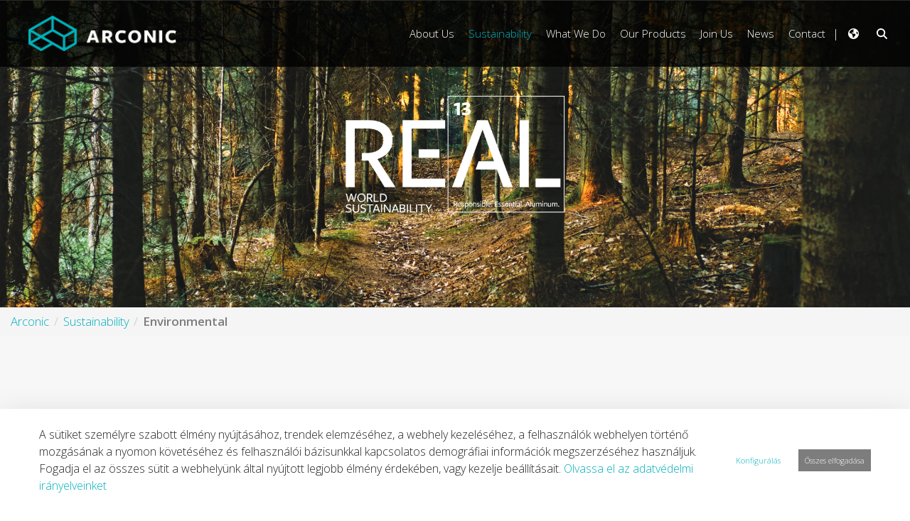

--- FILE ---
content_type: text/html;charset=UTF-8
request_url: https://arconic.com/hu/environmental
body_size: 23489
content:
































	
		
			<!DOCTYPE html>












































































<html class="ltr" dir="ltr" lang="hu-HU">
<head>
	<title>Environmental - Arconic - Arconic Portal</title>

	<meta content="initial-scale=1.0, width=device-width" name="viewport" />


	<script src="https://arconic.com/o/arconic-theme/js/intersection-observer.js" type="text/javascript"></script>
































<meta content="text/html; charset=UTF-8" http-equiv="content-type" />












<script type="importmap">{"imports":{"@clayui/breadcrumb":"/o/frontend-taglib-clay/__liferay__/exports/@clayui$breadcrumb.js","react-dom":"/o/frontend-js-react-web/__liferay__/exports/react-dom.js","@clayui/charts":"/o/frontend-taglib-clay/__liferay__/exports/@clayui$charts.js","@clayui/empty-state":"/o/frontend-taglib-clay/__liferay__/exports/@clayui$empty-state.js","@clayui/navigation-bar":"/o/frontend-taglib-clay/__liferay__/exports/@clayui$navigation-bar.js","react":"/o/frontend-js-react-web/__liferay__/exports/react.js","react-dom-16":"/o/frontend-js-react-web/__liferay__/exports/react-dom-16.js","@clayui/icon":"/o/frontend-taglib-clay/__liferay__/exports/@clayui$icon.js","@clayui/table":"/o/frontend-taglib-clay/__liferay__/exports/@clayui$table.js","@clayui/slider":"/o/frontend-taglib-clay/__liferay__/exports/@clayui$slider.js","@clayui/multi-select":"/o/frontend-taglib-clay/__liferay__/exports/@clayui$multi-select.js","@clayui/nav":"/o/frontend-taglib-clay/__liferay__/exports/@clayui$nav.js","@clayui/provider":"/o/frontend-taglib-clay/__liferay__/exports/@clayui$provider.js","@clayui/panel":"/o/frontend-taglib-clay/__liferay__/exports/@clayui$panel.js","@liferay/dynamic-data-mapping-form-field-type":"/o/dynamic-data-mapping-form-field-type/__liferay__/index.js","@clayui/list":"/o/frontend-taglib-clay/__liferay__/exports/@clayui$list.js","@clayui/date-picker":"/o/frontend-taglib-clay/__liferay__/exports/@clayui$date-picker.js","@clayui/label":"/o/frontend-taglib-clay/__liferay__/exports/@clayui$label.js","@liferay/frontend-js-api/data-set":"/o/frontend-js-dependencies-web/__liferay__/exports/@liferay$js-api$data-set.js","@clayui/core":"/o/frontend-taglib-clay/__liferay__/exports/@clayui$core.js","@clayui/pagination-bar":"/o/frontend-taglib-clay/__liferay__/exports/@clayui$pagination-bar.js","@clayui/layout":"/o/frontend-taglib-clay/__liferay__/exports/@clayui$layout.js","@clayui/multi-step-nav":"/o/frontend-taglib-clay/__liferay__/exports/@clayui$multi-step-nav.js","@liferay/frontend-js-api":"/o/frontend-js-dependencies-web/__liferay__/exports/@liferay$js-api.js","@clayui/toolbar":"/o/frontend-taglib-clay/__liferay__/exports/@clayui$toolbar.js","@clayui/badge":"/o/frontend-taglib-clay/__liferay__/exports/@clayui$badge.js","react-dom-18":"/o/frontend-js-react-web/__liferay__/exports/react-dom-18.js","@clayui/link":"/o/frontend-taglib-clay/__liferay__/exports/@clayui$link.js","@clayui/card":"/o/frontend-taglib-clay/__liferay__/exports/@clayui$card.js","@clayui/tooltip":"/o/frontend-taglib-clay/__liferay__/exports/@clayui$tooltip.js","@clayui/button":"/o/frontend-taglib-clay/__liferay__/exports/@clayui$button.js","@clayui/tabs":"/o/frontend-taglib-clay/__liferay__/exports/@clayui$tabs.js","@clayui/sticker":"/o/frontend-taglib-clay/__liferay__/exports/@clayui$sticker.js","@clayui/form":"/o/frontend-taglib-clay/__liferay__/exports/@clayui$form.js","@clayui/popover":"/o/frontend-taglib-clay/__liferay__/exports/@clayui$popover.js","@clayui/shared":"/o/frontend-taglib-clay/__liferay__/exports/@clayui$shared.js","@clayui/localized-input":"/o/frontend-taglib-clay/__liferay__/exports/@clayui$localized-input.js","@clayui/modal":"/o/frontend-taglib-clay/__liferay__/exports/@clayui$modal.js","@clayui/color-picker":"/o/frontend-taglib-clay/__liferay__/exports/@clayui$color-picker.js","@clayui/pagination":"/o/frontend-taglib-clay/__liferay__/exports/@clayui$pagination.js","@clayui/autocomplete":"/o/frontend-taglib-clay/__liferay__/exports/@clayui$autocomplete.js","@clayui/management-toolbar":"/o/frontend-taglib-clay/__liferay__/exports/@clayui$management-toolbar.js","@clayui/time-picker":"/o/frontend-taglib-clay/__liferay__/exports/@clayui$time-picker.js","@clayui/upper-toolbar":"/o/frontend-taglib-clay/__liferay__/exports/@clayui$upper-toolbar.js","@clayui/loading-indicator":"/o/frontend-taglib-clay/__liferay__/exports/@clayui$loading-indicator.js","@clayui/drop-down":"/o/frontend-taglib-clay/__liferay__/exports/@clayui$drop-down.js","@clayui/data-provider":"/o/frontend-taglib-clay/__liferay__/exports/@clayui$data-provider.js","@liferay/language/":"/o/js/language/","@clayui/css":"/o/frontend-taglib-clay/__liferay__/exports/@clayui$css.js","@clayui/alert":"/o/frontend-taglib-clay/__liferay__/exports/@clayui$alert.js","@clayui/progress-bar":"/o/frontend-taglib-clay/__liferay__/exports/@clayui$progress-bar.js","react-16":"/o/frontend-js-react-web/__liferay__/exports/react-16.js","react-18":"/o/frontend-js-react-web/__liferay__/exports/react-18.js"},"scopes":{}}</script><script data-senna-track="temporary">var Liferay = window.Liferay || {};Liferay.Icons = Liferay.Icons || {};Liferay.Icons.controlPanelSpritemap = 'https://arconic.com/o/admin-theme/images/clay/icons.svg'; Liferay.Icons.spritemap = 'https://arconic.com/o/arconic-theme/images/clay/icons.svg';</script>
<script data-senna-track="permanent" type="text/javascript">window.Liferay = window.Liferay || {}; window.Liferay.CSP = {nonce: ''};</script>
<script data-senna-track="permanent" src="/combo?browserId=chrome&minifierType=js&languageId=hu_HU&t=1768825040344&/o/frontend-js-jquery-web/jquery/jquery.min.js&/o/frontend-js-jquery-web/jquery/init.js&/o/frontend-js-jquery-web/jquery/ajax.js&/o/frontend-js-jquery-web/jquery/bootstrap.bundle.min.js&/o/frontend-js-jquery-web/jquery/collapsible_search.js&/o/frontend-js-jquery-web/jquery/fm.js&/o/frontend-js-jquery-web/jquery/form.js&/o/frontend-js-jquery-web/jquery/popper.min.js&/o/frontend-js-jquery-web/jquery/side_navigation.js" type="text/javascript"></script>
<link data-senna-track="temporary" href="https://arconic.com/environmental" rel="canonical" />
<link data-senna-track="temporary" href="https://arconic.com/environmental" hreflang="es-ES" rel="alternate" />
<link data-senna-track="temporary" href="https://arconic.com/environmental" hreflang="zh-CN" rel="alternate" />
<link data-senna-track="temporary" href="https://arconic.com/environmental" hreflang="nl-NL" rel="alternate" />
<link data-senna-track="temporary" href="https://arconic.com/environmental" hreflang="it-IT" rel="alternate" />
<link data-senna-track="temporary" href="https://arconic.com/environmental" hreflang="hu-HU" rel="alternate" />
<link data-senna-track="temporary" href="https://arconic.com/environmental" hreflang="fr-FR" rel="alternate" />
<link data-senna-track="temporary" href="https://arconic.com/environmental" hreflang="en-US" rel="alternate" />
<link data-senna-track="temporary" href="https://arconic.com/environmental" hreflang="de-DE" rel="alternate" />
<link data-senna-track="temporary" href="https://arconic.com/environmental" hreflang="x-default" rel="alternate" />

<meta property="og:locale" content="hu_HU">
<meta property="og:locale:alternate" content="en_US">
<meta property="og:locale:alternate" content="nl_NL">
<meta property="og:locale:alternate" content="fr_FR">
<meta property="og:locale:alternate" content="de_DE">
<meta property="og:locale:alternate" content="es_ES">
<meta property="og:locale:alternate" content="it_IT">
<meta property="og:locale:alternate" content="hu_HU">
<meta property="og:locale:alternate" content="zh_CN">
<meta property="og:site_name" content="Arconic">
<meta property="og:title" content="Environmental - Arconic - Arconic Portal">
<meta property="og:type" content="website">
<meta property="og:url" content="https://arconic.com/environmental">


<link href="https://arconic.com/o/arconic-theme/images/favicon.ico" rel="apple-touch-icon" />
<link href="https://arconic.com/o/arconic-theme/images/favicon.ico" rel="icon" />



<link class="lfr-css-file" data-senna-track="temporary" href="https://arconic.com/o/arconic-theme/css/clay.css?browserId=chrome&amp;themeId=arconic_WAR_arconictheme&amp;minifierType=css&amp;languageId=hu_HU&amp;t=1768824976000" id="liferayAUICSS" rel="stylesheet" type="text/css" />









	<link href="/combo?browserId=chrome&amp;minifierType=css&amp;themeId=arconic_WAR_arconictheme&amp;languageId=hu_HU&amp;com_liferay_cookies_banner_web_portlet_CookiesBannerPortlet:%2Fo%2Fcookies-banner-web%2Fcookies_banner%2Fcss%2Fmain.css&amp;com_liferay_portal_search_web_search_bar_portlet_SearchBarPortlet_INSTANCE_templateSearch:%2Fo%2Fportal-search-web%2Fcss%2Fmain.css&amp;com_liferay_product_navigation_product_menu_web_portlet_ProductMenuPortlet:%2Fo%2Fproduct-navigation-product-menu-web%2Fcss%2Fmain.css&amp;com_liferay_segments_experiment_web_internal_portlet_SegmentsExperimentPortlet:%2Fo%2Fsegments-experiment-web%2Fcss%2Fmain.css&amp;com_liferay_site_navigation_menu_web_portlet_SiteNavigationMenuPortlet_INSTANCE_siteNavigationMenuPortlet_contact:%2Fo%2Fsite-navigation-menu-web%2Fcss%2Fmain.css&amp;t=1768824976000" rel="stylesheet" type="text/css"
 data-senna-track="temporary" id="dc336616" />








<script type="text/javascript" data-senna-track="temporary">
	// <![CDATA[
		var Liferay = Liferay || {};

		Liferay.Browser = {
			acceptsGzip: function () {
				return true;
			},

			

			getMajorVersion: function () {
				return 131.0;
			},

			getRevision: function () {
				return '537.36';
			},
			getVersion: function () {
				return '131.0';
			},

			

			isAir: function () {
				return false;
			},
			isChrome: function () {
				return true;
			},
			isEdge: function () {
				return false;
			},
			isFirefox: function () {
				return false;
			},
			isGecko: function () {
				return true;
			},
			isIe: function () {
				return false;
			},
			isIphone: function () {
				return false;
			},
			isLinux: function () {
				return false;
			},
			isMac: function () {
				return true;
			},
			isMobile: function () {
				return false;
			},
			isMozilla: function () {
				return false;
			},
			isOpera: function () {
				return false;
			},
			isRtf: function () {
				return true;
			},
			isSafari: function () {
				return true;
			},
			isSun: function () {
				return false;
			},
			isWebKit: function () {
				return true;
			},
			isWindows: function () {
				return false;
			}
		};

		Liferay.Data = Liferay.Data || {};

		Liferay.Data.ICONS_INLINE_SVG = true;

		Liferay.Data.NAV_SELECTOR = '#navigation';

		Liferay.Data.NAV_SELECTOR_MOBILE = '#navigationCollapse';

		Liferay.Data.isCustomizationView = function () {
			return false;
		};

		Liferay.Data.notices = [
			
		];

		(function () {
			var available = {};

			var direction = {};

			

				available['en_US'] = 'angol\x20\x28Egyesült\x20Államok\x29';
				direction['en_US'] = 'ltr';

			

				available['nl_NL'] = 'holland\x20\x28Hollandia\x29';
				direction['nl_NL'] = 'ltr';

			

				available['fr_FR'] = 'francia\x20\x28Franciaország\x29';
				direction['fr_FR'] = 'ltr';

			

				available['de_DE'] = 'német\x20\x28Németország\x29';
				direction['de_DE'] = 'ltr';

			

				available['es_ES'] = 'spanyol\x20\x28Spanyolország\x29';
				direction['es_ES'] = 'ltr';

			

				available['it_IT'] = 'olasz\x20\x28Olaszország\x29';
				direction['it_IT'] = 'ltr';

			

				available['hu_HU'] = 'magyar\x20\x28Magyarország\x29';
				direction['hu_HU'] = 'ltr';

			

				available['zh_CN'] = 'kínai\x20\x28Kína\x29';
				direction['zh_CN'] = 'ltr';

			

			let _cache = {};

			if (Liferay && Liferay.Language && Liferay.Language._cache) {
				_cache = Liferay.Language._cache;
			}

			Liferay.Language = {
				_cache,
				available,
				direction,
				get: function(key) {
					let value = Liferay.Language._cache[key];

					if (value === undefined) {
						value = key;
					}

					return value;
				}
			};
		})();

		var featureFlags = {"LPD-10964":false,"LPD-37927":false,"LPD-10889":false,"LPS-193884":false,"LPD-30371":false,"LPD-11131":true,"LPS-178642":false,"LPS-193005":false,"LPD-31789":false,"LPD-10562":false,"LPD-11212":false,"COMMERCE-8087":false,"LPD-39304":true,"LPD-13311":true,"LRAC-10757":false,"LPD-35941":false,"LPS-180090":false,"LPS-178052":false,"LPD-21414":false,"LPS-185892":false,"LPS-186620":false,"LPD-40533":true,"LPD-40534":true,"LPS-184404":false,"LPD-40530":true,"LPD-20640":false,"LPS-198183":false,"LPD-38869":true,"LPD-35678":false,"LPD-6378":false,"LPS-153714":false,"LPD-11848":false,"LPS-170670":false,"LPD-7822":false,"LPS-169981":false,"LPD-21926":false,"LPS-177027":false,"LPD-37531":false,"LPD-11003":false,"LPD-36446":false,"LPD-39437":false,"LPS-135430":false,"LPD-20556":false,"LPD-45276":false,"LPS-134060":false,"LPS-164563":false,"LPD-32050":false,"LPS-122920":false,"LPS-199086":false,"LPD-35128":false,"LPD-10588":false,"LPD-13778":true,"LPD-11313":false,"LPD-6368":false,"LPD-34594":false,"LPS-202104":false,"LPD-19955":false,"LPD-35443":false,"LPD-39967":false,"LPD-11235":false,"LPD-11232":false,"LPS-196935":true,"LPD-43542":false,"LPS-176691":false,"LPS-197909":false,"LPD-29516":false,"COMMERCE-8949":false,"LPD-11228":false,"LPS-153813":false,"LPD-17809":false,"COMMERCE-13024":false,"LPS-165482":false,"LPS-193551":false,"LPS-197477":false,"LPS-174816":false,"LPS-186360":false,"LPD-30204":false,"LPD-32867":false,"LPS-153332":false,"LPD-35013":true,"LPS-179669":false,"LPS-174417":false,"LPD-44091":true,"LPD-31212":false,"LPD-18221":false,"LPS-155284":false,"LRAC-15017":false,"LPD-19870":false,"LPS-200108":false,"LPD-20131":false,"LPS-159643":false,"LPS-129412":false,"LPS-169837":false,"LPD-20379":false};

		Liferay.FeatureFlags = Object.keys(featureFlags).reduce(
			(acc, key) => ({
				...acc, [key]: featureFlags[key] === 'true' || featureFlags[key] === true
			}), {}
		);

		Liferay.PortletKeys = {
			DOCUMENT_LIBRARY: 'com_liferay_document_library_web_portlet_DLPortlet',
			DYNAMIC_DATA_MAPPING: 'com_liferay_dynamic_data_mapping_web_portlet_DDMPortlet',
			ITEM_SELECTOR: 'com_liferay_item_selector_web_portlet_ItemSelectorPortlet'
		};

		Liferay.PropsValues = {
			JAVASCRIPT_SINGLE_PAGE_APPLICATION_TIMEOUT: 0,
			UPLOAD_SERVLET_REQUEST_IMPL_MAX_SIZE: 104857600
		};

		Liferay.ThemeDisplay = {

			

			
				getLayoutId: function () {
					return '39';
				},

				

				getLayoutRelativeControlPanelURL: function () {
					return '/hu/group/arconic/~/control_panel/manage';
				},

				getLayoutRelativeURL: function () {
					return '/hu/environmental';
				},
				getLayoutURL: function () {
					return 'https://arconic.com/hu/environmental';
				},
				getParentLayoutId: function () {
					return '5';
				},
				isControlPanel: function () {
					return false;
				},
				isPrivateLayout: function () {
					return 'false';
				},
				isVirtualLayout: function () {
					return false;
				},
			

			getBCP47LanguageId: function () {
				return 'hu-HU';
			},
			getCanonicalURL: function () {

				

				return 'https\x3a\x2f\x2farconic\x2ecom\x2fenvironmental';
			},
			getCDNBaseURL: function () {
				return 'https://arconic.com';
			},
			getCDNDynamicResourcesHost: function () {
				return '';
			},
			getCDNHost: function () {
				return '';
			},
			getCompanyGroupId: function () {
				return '39237';
			},
			getCompanyId: function () {
				return '39035';
			},
			getDefaultLanguageId: function () {
				return 'en_US';
			},
			getDoAsUserIdEncoded: function () {
				return '';
			},
			getLanguageId: function () {
				return 'hu_HU';
			},
			getParentGroupId: function () {
				return '42106';
			},
			getPathContext: function () {
				return '';
			},
			getPathImage: function () {
				return '/image';
			},
			getPathJavaScript: function () {
				return '/o/frontend-js-web';
			},
			getPathMain: function () {
				return '/hu/c';
			},
			getPathThemeImages: function () {
				return 'https://arconic.com/o/arconic-theme/images';
			},
			getPathThemeRoot: function () {
				return '/o/arconic-theme';
			},
			getPlid: function () {
				return '46';
			},
			getPortalURL: function () {
				return 'https://arconic.com';
			},
			getRealUserId: function () {
				return '39040';
			},
			getRemoteAddr: function () {
				return '18.219.216.206';
			},
			getRemoteHost: function () {
				return '18.219.216.206';
			},
			getScopeGroupId: function () {
				return '42106';
			},
			getScopeGroupIdOrLiveGroupId: function () {
				return '42106';
			},
			getSessionId: function () {
				return '';
			},
			getSiteAdminURL: function () {
				return 'https://arconic.com/group/arconic/~/control_panel/manage?p_p_lifecycle=0&p_p_state=maximized&p_p_mode=view';
			},
			getSiteGroupId: function () {
				return '42106';
			},
			getTimeZone: function() {
				return 'America/New_York';
			},
			getURLControlPanel: function() {
				return '/hu/group/control_panel?refererPlid=46';
			},
			getURLHome: function () {
				return 'https\x3a\x2f\x2farconic\x2ecom\x2fweb\x2fguest';
			},
			getUserEmailAddress: function () {
				return '';
			},
			getUserId: function () {
				return '39040';
			},
			getUserName: function () {
				return '';
			},
			isAddSessionIdToURL: function () {
				return false;
			},
			isImpersonated: function () {
				return false;
			},
			isSignedIn: function () {
				return false;
			},

			isStagedPortlet: function () {
				
					
						return false;
					
				
			},

			isStateExclusive: function () {
				return false;
			},
			isStateMaximized: function () {
				return false;
			},
			isStatePopUp: function () {
				return false;
			}
		};

		var themeDisplay = Liferay.ThemeDisplay;

		Liferay.AUI = {

			

			getCombine: function () {
				return true;
			},
			getComboPath: function () {
				return '/combo/?browserId=chrome&minifierType=&languageId=hu_HU&t=1768824927783&';
			},
			getDateFormat: function () {
				return '%Y.%m.%d.';
			},
			getEditorCKEditorPath: function () {
				return '/o/frontend-editor-ckeditor-web';
			},
			getFilter: function () {
				var filter = 'raw';

				
					
						filter = 'min';
					
					

				return filter;
			},
			getFilterConfig: function () {
				var instance = this;

				var filterConfig = null;

				if (!instance.getCombine()) {
					filterConfig = {
						replaceStr: '.js' + instance.getStaticResourceURLParams(),
						searchExp: '\\.js$'
					};
				}

				return filterConfig;
			},
			getJavaScriptRootPath: function () {
				return '/o/frontend-js-web';
			},
			getPortletRootPath: function () {
				return '/html/portlet';
			},
			getStaticResourceURLParams: function () {
				return '?browserId=chrome&minifierType=&languageId=hu_HU&t=1768824927783';
			}
		};

		Liferay.authToken = 'Thi3Fpwx';

		

		Liferay.currentURL = '\x2fhu\x2fenvironmental';
		Liferay.currentURLEncoded = '\x252Fhu\x252Fenvironmental';
	// ]]>
</script>

<script data-senna-track="temporary" type="text/javascript">window.__CONFIG__= {basePath: '',combine: true, defaultURLParams: null, explainResolutions: false, exposeGlobal: false, logLevel: 'warn', moduleType: 'module', namespace:'Liferay', nonce: '', reportMismatchedAnonymousModules: 'warn', resolvePath: '/o/js_resolve_modules', url: '/combo/?browserId=chrome&minifierType=js&languageId=hu_HU&t=1768824927783&', waitTimeout: 60000};</script><script data-senna-track="permanent" src="/o/frontend-js-loader-modules-extender/loader.js?&mac=9WaMmhziBCkScHZwrrVcOR7VZF4=&browserId=chrome&languageId=hu_HU&minifierType=js" type="text/javascript"></script><script data-senna-track="permanent" src="/combo?browserId=chrome&minifierType=js&languageId=hu_HU&t=1768824927783&/o/frontend-js-aui-web/aui/aui/aui-min.js&/o/frontend-js-aui-web/liferay/modules.js&/o/frontend-js-aui-web/liferay/aui_sandbox.js&/o/frontend-js-aui-web/aui/attribute-base/attribute-base-min.js&/o/frontend-js-aui-web/aui/attribute-complex/attribute-complex-min.js&/o/frontend-js-aui-web/aui/attribute-core/attribute-core-min.js&/o/frontend-js-aui-web/aui/attribute-observable/attribute-observable-min.js&/o/frontend-js-aui-web/aui/attribute-extras/attribute-extras-min.js&/o/frontend-js-aui-web/aui/event-custom-base/event-custom-base-min.js&/o/frontend-js-aui-web/aui/event-custom-complex/event-custom-complex-min.js&/o/frontend-js-aui-web/aui/oop/oop-min.js&/o/frontend-js-aui-web/aui/aui-base-lang/aui-base-lang-min.js&/o/frontend-js-aui-web/liferay/dependency.js&/o/frontend-js-aui-web/liferay/util.js&/o/frontend-js-web/liferay/dom_task_runner.js&/o/frontend-js-web/liferay/events.js&/o/frontend-js-web/liferay/lazy_load.js&/o/frontend-js-web/liferay/liferay.js&/o/frontend-js-web/liferay/global.bundle.js&/o/frontend-js-web/liferay/portlet.js&/o/frontend-js-web/liferay/workflow.js&/o/oauth2-provider-web/js/liferay.js" type="text/javascript"></script>
<script data-senna-track="temporary" type="text/javascript">window.Liferay = Liferay || {}; window.Liferay.OAuth2 = {getAuthorizeURL: function() {return 'https://arconic.com/o/oauth2/authorize';}, getBuiltInRedirectURL: function() {return 'https://arconic.com/o/oauth2/redirect';}, getIntrospectURL: function() { return 'https://arconic.com/o/oauth2/introspect';}, getTokenURL: function() {return 'https://arconic.com/o/oauth2/token';}, getUserAgentApplication: function(externalReferenceCode) {return Liferay.OAuth2._userAgentApplications[externalReferenceCode];}, _userAgentApplications: {}}</script><script data-senna-track="temporary" type="text/javascript">
if (!Liferay.ThemeDisplay) {
    Liferay.ThemeDisplay = {};
}

Liferay.ThemeDisplay.getRecaptchaPublicKey = function() {
    return '6Lf12RUUAAAAABe3Evh-gTpS1zYGYFMrrkVNQvzE';
};

Liferay.ThemeDisplay.getRecaptchaScriptUrl = function() {
    return 'https://www.google.com/recaptcha/api.js';
};

Liferay.ThemeDisplay.getRecaptchaNoScriptUrl = function() {
    return 'https://www.google.com/recaptcha/api/fallback?k=';
};

Liferay.ThemeDisplay.getRecaptchaVerifyUrl = function() {
    return 'https://www.google.com/recaptcha/api/siteverify';
};

</script><script data-senna-track="temporary" type="text/javascript">try {var MODULE_MAIN='dynamic-data-mapping-web@5.0.115/index';var MODULE_PATH='/o/dynamic-data-mapping-web';/**
 * SPDX-FileCopyrightText: (c) 2000 Liferay, Inc. https://liferay.com
 * SPDX-License-Identifier: LGPL-2.1-or-later OR LicenseRef-Liferay-DXP-EULA-2.0.0-2023-06
 */

(function () {
	const LiferayAUI = Liferay.AUI;

	AUI().applyConfig({
		groups: {
			ddm: {
				base: MODULE_PATH + '/js/legacy/',
				combine: Liferay.AUI.getCombine(),
				filter: LiferayAUI.getFilterConfig(),
				modules: {
					'liferay-ddm-form': {
						path: 'ddm_form.js',
						requires: [
							'aui-base',
							'aui-datatable',
							'aui-datatype',
							'aui-image-viewer',
							'aui-parse-content',
							'aui-set',
							'aui-sortable-list',
							'json',
							'liferay-form',
							'liferay-map-base',
							'liferay-translation-manager',
							'liferay-util-window',
						],
					},
					'liferay-portlet-dynamic-data-mapping': {
						condition: {
							trigger: 'liferay-document-library',
						},
						path: 'main.js',
						requires: [
							'arraysort',
							'aui-form-builder-deprecated',
							'aui-form-validator',
							'aui-map',
							'aui-text-unicode',
							'json',
							'liferay-menu',
							'liferay-translation-manager',
							'liferay-util-window',
							'text',
						],
					},
					'liferay-portlet-dynamic-data-mapping-custom-fields': {
						condition: {
							trigger: 'liferay-document-library',
						},
						path: 'custom_fields.js',
						requires: ['liferay-portlet-dynamic-data-mapping'],
					},
				},
				root: MODULE_PATH + '/js/legacy/',
			},
		},
	});
})();
} catch(error) {console.error(error);}try {var MODULE_MAIN='portal-search-web@6.0.148/index';var MODULE_PATH='/o/portal-search-web';/**
 * SPDX-FileCopyrightText: (c) 2000 Liferay, Inc. https://liferay.com
 * SPDX-License-Identifier: LGPL-2.1-or-later OR LicenseRef-Liferay-DXP-EULA-2.0.0-2023-06
 */

(function () {
	AUI().applyConfig({
		groups: {
			search: {
				base: MODULE_PATH + '/js/',
				combine: Liferay.AUI.getCombine(),
				filter: Liferay.AUI.getFilterConfig(),
				modules: {
					'liferay-search-custom-range-facet': {
						path: 'custom_range_facet.js',
						requires: ['aui-form-validator'],
					},
				},
				root: MODULE_PATH + '/js/',
			},
		},
	});
})();
} catch(error) {console.error(error);}try {var MODULE_MAIN='contacts-web@5.0.65/index';var MODULE_PATH='/o/contacts-web';/**
 * SPDX-FileCopyrightText: (c) 2000 Liferay, Inc. https://liferay.com
 * SPDX-License-Identifier: LGPL-2.1-or-later OR LicenseRef-Liferay-DXP-EULA-2.0.0-2023-06
 */

(function () {
	AUI().applyConfig({
		groups: {
			contactscenter: {
				base: MODULE_PATH + '/js/legacy/',
				combine: Liferay.AUI.getCombine(),
				filter: Liferay.AUI.getFilterConfig(),
				modules: {
					'liferay-contacts-center': {
						path: 'main.js',
						requires: [
							'aui-io-plugin-deprecated',
							'aui-toolbar',
							'autocomplete-base',
							'datasource-io',
							'json-parse',
							'liferay-portlet-base',
							'liferay-util-window',
						],
					},
				},
				root: MODULE_PATH + '/js/legacy/',
			},
		},
	});
})();
} catch(error) {console.error(error);}try {var MODULE_MAIN='frontend-editor-alloyeditor-web@5.0.56/index';var MODULE_PATH='/o/frontend-editor-alloyeditor-web';/**
 * SPDX-FileCopyrightText: (c) 2000 Liferay, Inc. https://liferay.com
 * SPDX-License-Identifier: LGPL-2.1-or-later OR LicenseRef-Liferay-DXP-EULA-2.0.0-2023-06
 */

(function () {
	AUI().applyConfig({
		groups: {
			alloyeditor: {
				base: MODULE_PATH + '/js/legacy/',
				combine: Liferay.AUI.getCombine(),
				filter: Liferay.AUI.getFilterConfig(),
				modules: {
					'liferay-alloy-editor': {
						path: 'alloyeditor.js',
						requires: [
							'aui-component',
							'liferay-portlet-base',
							'timers',
						],
					},
					'liferay-alloy-editor-source': {
						path: 'alloyeditor_source.js',
						requires: [
							'aui-debounce',
							'liferay-fullscreen-source-editor',
							'liferay-source-editor',
							'plugin',
						],
					},
				},
				root: MODULE_PATH + '/js/legacy/',
			},
		},
	});
})();
} catch(error) {console.error(error);}try {var MODULE_MAIN='calendar-web@5.0.105/index';var MODULE_PATH='/o/calendar-web';/**
 * SPDX-FileCopyrightText: (c) 2000 Liferay, Inc. https://liferay.com
 * SPDX-License-Identifier: LGPL-2.1-or-later OR LicenseRef-Liferay-DXP-EULA-2.0.0-2023-06
 */

(function () {
	AUI().applyConfig({
		groups: {
			calendar: {
				base: MODULE_PATH + '/js/legacy/',
				combine: Liferay.AUI.getCombine(),
				filter: Liferay.AUI.getFilterConfig(),
				modules: {
					'liferay-calendar-a11y': {
						path: 'calendar_a11y.js',
						requires: ['calendar'],
					},
					'liferay-calendar-container': {
						path: 'calendar_container.js',
						requires: [
							'aui-alert',
							'aui-base',
							'aui-component',
							'liferay-portlet-base',
						],
					},
					'liferay-calendar-date-picker-sanitizer': {
						path: 'date_picker_sanitizer.js',
						requires: ['aui-base'],
					},
					'liferay-calendar-interval-selector': {
						path: 'interval_selector.js',
						requires: ['aui-base', 'liferay-portlet-base'],
					},
					'liferay-calendar-interval-selector-scheduler-event-link': {
						path: 'interval_selector_scheduler_event_link.js',
						requires: ['aui-base', 'liferay-portlet-base'],
					},
					'liferay-calendar-list': {
						path: 'calendar_list.js',
						requires: [
							'aui-template-deprecated',
							'liferay-scheduler',
						],
					},
					'liferay-calendar-message-util': {
						path: 'message_util.js',
						requires: ['liferay-util-window'],
					},
					'liferay-calendar-recurrence-converter': {
						path: 'recurrence_converter.js',
						requires: [],
					},
					'liferay-calendar-recurrence-dialog': {
						path: 'recurrence.js',
						requires: [
							'aui-base',
							'liferay-calendar-recurrence-util',
						],
					},
					'liferay-calendar-recurrence-util': {
						path: 'recurrence_util.js',
						requires: ['aui-base', 'liferay-util-window'],
					},
					'liferay-calendar-reminders': {
						path: 'calendar_reminders.js',
						requires: ['aui-base'],
					},
					'liferay-calendar-remote-services': {
						path: 'remote_services.js',
						requires: [
							'aui-base',
							'aui-component',
							'liferay-calendar-util',
							'liferay-portlet-base',
						],
					},
					'liferay-calendar-session-listener': {
						path: 'session_listener.js',
						requires: ['aui-base', 'liferay-scheduler'],
					},
					'liferay-calendar-simple-color-picker': {
						path: 'simple_color_picker.js',
						requires: ['aui-base', 'aui-template-deprecated'],
					},
					'liferay-calendar-simple-menu': {
						path: 'simple_menu.js',
						requires: [
							'aui-base',
							'aui-template-deprecated',
							'event-outside',
							'event-touch',
							'widget-modality',
							'widget-position',
							'widget-position-align',
							'widget-position-constrain',
							'widget-stack',
							'widget-stdmod',
						],
					},
					'liferay-calendar-util': {
						path: 'calendar_util.js',
						requires: [
							'aui-datatype',
							'aui-io',
							'aui-scheduler',
							'aui-toolbar',
							'autocomplete',
							'autocomplete-highlighters',
						],
					},
					'liferay-scheduler': {
						path: 'scheduler.js',
						requires: [
							'async-queue',
							'aui-datatype',
							'aui-scheduler',
							'dd-plugin',
							'liferay-calendar-a11y',
							'liferay-calendar-message-util',
							'liferay-calendar-recurrence-converter',
							'liferay-calendar-recurrence-util',
							'liferay-calendar-util',
							'liferay-scheduler-event-recorder',
							'liferay-scheduler-models',
							'promise',
							'resize-plugin',
						],
					},
					'liferay-scheduler-event-recorder': {
						path: 'scheduler_event_recorder.js',
						requires: [
							'dd-plugin',
							'liferay-calendar-util',
							'resize-plugin',
						],
					},
					'liferay-scheduler-models': {
						path: 'scheduler_models.js',
						requires: [
							'aui-datatype',
							'dd-plugin',
							'liferay-calendar-util',
						],
					},
				},
				root: MODULE_PATH + '/js/legacy/',
			},
		},
	});
})();
} catch(error) {console.error(error);}try {var MODULE_MAIN='staging-processes-web@5.0.65/index';var MODULE_PATH='/o/staging-processes-web';/**
 * SPDX-FileCopyrightText: (c) 2000 Liferay, Inc. https://liferay.com
 * SPDX-License-Identifier: LGPL-2.1-or-later OR LicenseRef-Liferay-DXP-EULA-2.0.0-2023-06
 */

(function () {
	AUI().applyConfig({
		groups: {
			stagingprocessesweb: {
				base: MODULE_PATH + '/js/legacy/',
				combine: Liferay.AUI.getCombine(),
				filter: Liferay.AUI.getFilterConfig(),
				modules: {
					'liferay-staging-processes-export-import': {
						path: 'main.js',
						requires: [
							'aui-datatype',
							'aui-dialog-iframe-deprecated',
							'aui-modal',
							'aui-parse-content',
							'aui-toggler',
							'liferay-portlet-base',
							'liferay-util-window',
						],
					},
				},
				root: MODULE_PATH + '/js/legacy/',
			},
		},
	});
})();
} catch(error) {console.error(error);}try {var MODULE_MAIN='portal-workflow-kaleo-designer-web@5.0.146/index';var MODULE_PATH='/o/portal-workflow-kaleo-designer-web';/**
 * SPDX-FileCopyrightText: (c) 2000 Liferay, Inc. https://liferay.com
 * SPDX-License-Identifier: LGPL-2.1-or-later OR LicenseRef-Liferay-DXP-EULA-2.0.0-2023-06
 */

(function () {
	AUI().applyConfig({
		groups: {
			'kaleo-designer': {
				base: MODULE_PATH + '/designer/js/legacy/',
				combine: Liferay.AUI.getCombine(),
				filter: Liferay.AUI.getFilterConfig(),
				modules: {
					'liferay-kaleo-designer-autocomplete-util': {
						path: 'autocomplete_util.js',
						requires: ['autocomplete', 'autocomplete-highlighters'],
					},
					'liferay-kaleo-designer-definition-diagram-controller': {
						path: 'definition_diagram_controller.js',
						requires: [
							'liferay-kaleo-designer-field-normalizer',
							'liferay-kaleo-designer-utils',
						],
					},
					'liferay-kaleo-designer-dialogs': {
						path: 'dialogs.js',
						requires: ['liferay-util-window'],
					},
					'liferay-kaleo-designer-editors': {
						path: 'editors.js',
						requires: [
							'aui-ace-editor',
							'aui-ace-editor-mode-xml',
							'aui-base',
							'aui-datatype',
							'aui-node',
							'liferay-kaleo-designer-autocomplete-util',
							'liferay-kaleo-designer-utils',
						],
					},
					'liferay-kaleo-designer-field-normalizer': {
						path: 'field_normalizer.js',
						requires: ['liferay-kaleo-designer-remote-services'],
					},
					'liferay-kaleo-designer-nodes': {
						path: 'nodes.js',
						requires: [
							'aui-datatable',
							'aui-datatype',
							'aui-diagram-builder',
							'liferay-kaleo-designer-editors',
							'liferay-kaleo-designer-utils',
						],
					},
					'liferay-kaleo-designer-remote-services': {
						path: 'remote_services.js',
						requires: ['aui-io'],
					},
					'liferay-kaleo-designer-templates': {
						path: 'templates.js',
						requires: ['aui-tpl-snippets-deprecated'],
					},
					'liferay-kaleo-designer-utils': {
						path: 'utils.js',
						requires: [],
					},
					'liferay-kaleo-designer-xml-definition': {
						path: 'xml_definition.js',
						requires: [
							'aui-base',
							'aui-component',
							'dataschema-xml',
							'datatype-xml',
						],
					},
					'liferay-kaleo-designer-xml-definition-serializer': {
						path: 'xml_definition_serializer.js',
						requires: ['escape', 'liferay-kaleo-designer-xml-util'],
					},
					'liferay-kaleo-designer-xml-util': {
						path: 'xml_util.js',
						requires: ['aui-base'],
					},
					'liferay-portlet-kaleo-designer': {
						path: 'main.js',
						requires: [
							'aui-ace-editor',
							'aui-ace-editor-mode-xml',
							'aui-tpl-snippets-deprecated',
							'dataschema-xml',
							'datasource',
							'datatype-xml',
							'event-valuechange',
							'io-form',
							'liferay-kaleo-designer-autocomplete-util',
							'liferay-kaleo-designer-editors',
							'liferay-kaleo-designer-nodes',
							'liferay-kaleo-designer-remote-services',
							'liferay-kaleo-designer-utils',
							'liferay-kaleo-designer-xml-util',
							'liferay-util-window',
						],
					},
				},
				root: MODULE_PATH + '/designer/js/legacy/',
			},
		},
	});
})();
} catch(error) {console.error(error);}try {var MODULE_MAIN='@liferay/frontend-js-react-web@5.0.54/index';var MODULE_PATH='/o/frontend-js-react-web';/**
 * SPDX-FileCopyrightText: (c) 2000 Liferay, Inc. https://liferay.com
 * SPDX-License-Identifier: LGPL-2.1-or-later OR LicenseRef-Liferay-DXP-EULA-2.0.0-2023-06
 */

(function () {
	AUI().applyConfig({
		groups: {
			react: {

				// eslint-disable-next-line
				mainModule: MODULE_MAIN,
			},
		},
	});
})();
} catch(error) {console.error(error);}try {var MODULE_MAIN='@liferay/document-library-web@6.0.198/index';var MODULE_PATH='/o/document-library-web';/**
 * SPDX-FileCopyrightText: (c) 2000 Liferay, Inc. https://liferay.com
 * SPDX-License-Identifier: LGPL-2.1-or-later OR LicenseRef-Liferay-DXP-EULA-2.0.0-2023-06
 */

(function () {
	AUI().applyConfig({
		groups: {
			dl: {
				base: MODULE_PATH + '/js/legacy/',
				combine: Liferay.AUI.getCombine(),
				filter: Liferay.AUI.getFilterConfig(),
				modules: {
					'document-library-upload-component': {
						path: 'DocumentLibraryUpload.js',
						requires: [
							'aui-component',
							'aui-data-set-deprecated',
							'aui-overlay-manager-deprecated',
							'aui-overlay-mask-deprecated',
							'aui-parse-content',
							'aui-progressbar',
							'aui-template-deprecated',
							'liferay-search-container',
							'querystring-parse-simple',
							'uploader',
						],
					},
				},
				root: MODULE_PATH + '/js/legacy/',
			},
		},
	});
})();
} catch(error) {console.error(error);}try {var MODULE_MAIN='@liferay/frontend-js-state-web@1.0.30/index';var MODULE_PATH='/o/frontend-js-state-web';/**
 * SPDX-FileCopyrightText: (c) 2000 Liferay, Inc. https://liferay.com
 * SPDX-License-Identifier: LGPL-2.1-or-later OR LicenseRef-Liferay-DXP-EULA-2.0.0-2023-06
 */

(function () {
	AUI().applyConfig({
		groups: {
			state: {

				// eslint-disable-next-line
				mainModule: MODULE_MAIN,
			},
		},
	});
})();
} catch(error) {console.error(error);}try {var MODULE_MAIN='frontend-js-components-web@2.0.80/index';var MODULE_PATH='/o/frontend-js-components-web';/**
 * SPDX-FileCopyrightText: (c) 2000 Liferay, Inc. https://liferay.com
 * SPDX-License-Identifier: LGPL-2.1-or-later OR LicenseRef-Liferay-DXP-EULA-2.0.0-2023-06
 */

(function () {
	AUI().applyConfig({
		groups: {
			components: {

				// eslint-disable-next-line
				mainModule: MODULE_MAIN,
			},
		},
	});
})();
} catch(error) {console.error(error);}try {var MODULE_MAIN='exportimport-web@5.0.100/index';var MODULE_PATH='/o/exportimport-web';/**
 * SPDX-FileCopyrightText: (c) 2000 Liferay, Inc. https://liferay.com
 * SPDX-License-Identifier: LGPL-2.1-or-later OR LicenseRef-Liferay-DXP-EULA-2.0.0-2023-06
 */

(function () {
	AUI().applyConfig({
		groups: {
			exportimportweb: {
				base: MODULE_PATH + '/js/legacy/',
				combine: Liferay.AUI.getCombine(),
				filter: Liferay.AUI.getFilterConfig(),
				modules: {
					'liferay-export-import-export-import': {
						path: 'main.js',
						requires: [
							'aui-datatype',
							'aui-dialog-iframe-deprecated',
							'aui-modal',
							'aui-parse-content',
							'aui-toggler',
							'liferay-portlet-base',
							'liferay-util-window',
						],
					},
				},
				root: MODULE_PATH + '/js/legacy/',
			},
		},
	});
})();
} catch(error) {console.error(error);}</script>




<script type="text/javascript" data-senna-track="temporary">
	// <![CDATA[
		
			
				
		

		
	// ]]>
</script>





	
		

			

			
		
		



	
		

			

			
		
		



	
		

			

			
		
	












	



















<link class="lfr-css-file" data-senna-track="temporary" href="https://arconic.com/o/arconic-theme/css/main.css?browserId=chrome&amp;themeId=arconic_WAR_arconictheme&amp;minifierType=css&amp;languageId=hu_HU&amp;t=1768824976000" id="liferayThemeCSS" rel="stylesheet" type="text/css" />








	<style data-senna-track="temporary" type="text/css">

		

			

		

			

		

			

		

			

		

			

		

			

		

			

		

			

		

			

		

			

		

			

		

	</style>


<style data-senna-track="temporary" type="text/css">
	:root {
		--color-action-secondary-inverted-disabled: #ffffff80;
		--color-action-neutral-default: #2b3a4b;
		--h4-font-size: 1.5rem;
		--text-paragraph-xxs-font-size: 0.5625rem;
		--font-weight-bold: 700;
		--custom-control-label-font-size: var(--text-paragraph-sm-font-size);
		--form-input-padding-x: 1rem;
		--condensed-form-input-filled-border-color: var(--color-neutral-5);
		--form-input-padding-y: 0.6875rem;
		--condensed-form-input-label-color: var(--color-neutral-5);
		--color-action-primary-active: #3c249e;
		--condensed-form-input-label-font-weight: var(--font-weight-bolder);
		--form-input-disabled-color: var(--color-neutral-4);
		--color-state-error-darken-2: #6d0a0a;
		--danger: var(--dangererror);
		--color-state-error-darken-1: #a40f0f;
		--color-action-neutral-inverted: #fff;
		--display2-size: 5.5rem;
		--color-action-neutral-active-lighten: #d5d8db;
		--color-brand-secondary-lighten-4: #ffeab6;
		--color-brand-secondary-lighten-3: #ffe092;
		--color-brand-secondary-lighten-6: #fffbf0;
		--display1-weight: var(--font-weight-light);
		--display3-weight: var(--font-weight-light);
		--color-brand-secondary-lighten-5: #fff5db;
		--box-shadow-sm: var(--elevation-tight-1) rgba(0, 0, 0, .075);
		--color-brand-secondary-lighten-2: #ffd66d;
		--custom-control-label-color: var(--form-input-label-color);
		--color-brand-secondary-lighten-1: #ffcb48;
		--color-accent-2-lighten: #f0ffc6;
		--form-text-font-weight: var(--font-weight-light);
		--font-weight-lighter: lighter;
		--color-state-warning-darken-1: #a85100;
		--h3-font-size: 1.75rem;
		--btn-outline-primary-hover-border-color: #0b5fff;
		--color-state-warning-darken-2: #703600;
		--condensed-form-input-background-color: var(--color-neutral-2);
		--form-input-label-font-weight: var(--font-weight-bolder);
		--transition-collapse: height .35s ease;
		--blockquote-small-color: var(--color-neutral-6);
		--condensed-form-feedback-item-margin: 0;
		--form-input-label-margin-bottom: 0.25rem;
		--gray-600: var(--color-neutral-6);
		--color-neutral-0: #fff;
		--secondary: var(--color-neutral-6);
		--btn-outline-primary-color: #0b5fff;
		--btn-link-hover-color: #004ad7;
		--color-neutral-1: #f7f6f9;
		--color-neutral-2: #eeecf3;
		--hr-border-color: rgba(0, 0, 0, .1);
		--color-neutral-3: #dcd9e2;
		--hr-border-margin-y: 1rem;
		--color-neutral-4: #a7a3b2;
		--color-neutral-5: #898593;
		--form-feedback-item-line-height: var(--text-paragraph-sm-line-height);
		--color-neutral-6: #716c7f;
		--color-neutral-7: #5a5469;
		--color-neutral-8: #3f3851;
		--color-neutral-9: #332b4a;
		--color-action-primary-inverted-disabled: #ffffff80;
		--text-paragraph-sm-line-height: 20px;
		--btn-secondary-background-color: #fff;
		--text-paragraph-sm-font-size: 0.8125rem;
		--container-max-md: 720px;
		--border-radius-xxl: 1.5rem;
		--h6-font-size: 0.875rem;
		--h2-font-size: 2rem;
		--aspect-ratio-4-to-3: 75%;
		--color-action-secondary-active-lighten: #f1decd;
		--custom-control-label-line-height: var(--text-paragraph-sm-line-height);
		--color-action-secondary-inverted: #fff;
		--spacer-10: 10rem;
		--border-radius-pill: 50rem;
		--condensed-form-input-filled-label-color: var(--color-neutral-8);
		--h5-font-size: 1.125rem;
		--blockquote-font-size: 1.25rem;
		--form-input-line-height: var(--text-paragraph-line-height);
		--transition-fade: opacity .15s linear;
		--display4-size: 2.6875rem;
		--border-radius-lg: 0.75rem;
		--btn-primary-hover-color: #fff;
		--form-input-background-color: var(--color-neutral-0);
		--black: var(--color-neutral-10);
		--lighter: var(--color-neutral-1);
		--form-input-font-size: var(--text-paragraph-font-size);
		--custom-control-border-color: var(--color-action-primary-default);
		--gray-700: var(--color-neutral-7);
		--form-input-placeholder-font-weight: var(--font-weight-normal);
		--btn-secondary-border-color: #cdced9;
		--btn-outline-secondary-hover-color: #272833;
		--color-action-primary-inverted-hover: #ffffff19;
		--body-color: #272833;
		--btn-outline-secondary-hover-background-color: rgba(39, 40, 51, 0.03);
		--form-input-placeholder-font-size: var(--text-paragraph-font-size);
		--btn-primary-color: #fff;
		--btn-secondary-color: #6b6c7e;
		--btn-secondary-hover-border-color: #cdced9;
		--container-max-lg: 960px;
		--form-input-label-margin-top: 0.25rem;
		--form-input-placeholder-focus-color: var(--color-neutral-4);
		--color-state-success: #4aab3b;
		--gray-dark: var(--color-neutral-8);
		--aspect-ratio-16-to-9: 56.25%;
		--box-shadow: var(--elevation-tight-3) rgba(0, 0, 0, .15);
		--white: var(--color-neutral-0);
		--color-neutral-10: #1d1c21;
		--warning: var(--dangerwarning);
		--color-action-primary-disabled: #a696e4;
		--info: var(--dangerinfo);
		--text-paragraph-font-size: 1rem;
		--elevation-tight-7: 0 7px 18px;
		--form-text-font-size: var(--text-paragraph-sm-font-size);
		--elevation-tight-8: 0 12px 28px;
		--elevation-tight-9: 0 13px 36px;
		--elevation-tight-3: 0 2px 6px;
		--btn-link-color: #0b5fff;
		--elevation-tight-4: 0 2px 7px;
		--gray-400: var(--color-neutral-4);
		--elevation-tight-5: 0 3px 12px;
		--elevation-tight-6: 0 3.5px 14px;
		--elevation-tight-1: 0 1px 3px;
		--elevation-tight-2: 0 1.25px 4px;
		--btn-primary-hover-background-color: #0053f0;
		--nav-link-horizontal-active-indicator-length: 100%;
		--text-paragraph-xs-font-size: 0.6875rem;
		--btn-primary-background-color: #0b5fff;
		--condensed-form-input-filled-label-font-size: var(--text-paragraph-sm-font-size);
		--success: var(--dangersuccess);
		--text-paragraph-line-height: 24px;
		--color-brand-primary-lighten-5: #B4ECEF;
		--color-brand-primary-lighten-6: #E5F9FA;
		--color-brand-primary-lighten-3: #6CD6DD;
		--color-brand-primary-lighten-4: #90E1E6;
		--color-brand-primary-lighten-1: #24BDC6;
		--font-size-sm: 0.875rem;
		--color-brand-primary-lighten-2: #48CAD2;
		--spacer-0: 0;
		--color-action-primary-hover-lighten: #f2f0fa;
		--lead-font-size: 1.25rem;
		--form-feedback-item-font-size: var(--text-paragraph-sm-font-size);
		--form-input-label-reference-mark-color: var(--color-state-error);
		--form-text-line-height: var(--text-paragraph-sm-line-height);
		--spacer-9: 9rem;
		--color-state-warning: #e06c00;
		--form-input-placeholder-color: var(--color-neutral-4);
		--spacer-2: 0.5rem;
		--spacer-1: 0.25rem;
		--color-action-secondary-active: #b95804;
		--spacer-4: 1.5rem;
		--spacer-3: 1rem;
		--spacer-6: 4.5rem;
		--form-input-border-color: var(--color-neutral-5);
		--spacer-5: 3rem;
		--color-action-secondary-hover: #d26404;
		--spacer-8: 7.5rem;
		--spacer-7: 6rem;
		--aspect-ratio-8-to-3: 37.5%;
		--font-family-sans-serif: Manrope, system-ui, -apple-system, BlinkMacSystemFont, 'Segoe UI', Roboto, Oxygen-Sans, Ubuntu, Cantarell, 'Helvetica Neue', Arial, sans-serif, 'Apple Color Emoji', 'Segoe UI Emoji', 'Segoe UI Symbol';
		--custom-control-disabled-border-color: var(--color-action-primary-disabled);
		--font-weight-bolder: 800;
		--btn-outline-secondary-color: #6b6c7e;
		--gray-500: var(--color-neutral-5);
		--color-action-secondary-hover-lighten: #faf0e6;
		--text-link-sm-font-size: 0.875rem;
		--h1-font-size: 2.3125rem;
		--color-accent-5-lighten: #f6daff;
		--btn-primary-hover-border-color: transparent;
		--color-action-secondary-disabled: #f6b882;
		--btn-outline-secondary-border-color: #cdced9;
		--color-action-primary-default: #5924eb;
		--form-text-margin: 0.25rem 1rem 0;
		--container-max-sm: 540px;
		--color-focus: var(--color-brand-primary-lighten-3);
		--display4-weight: var(--font-weight-light);
		--nav-link-vertical-active-indicator-length: 100%;
		--form-input-color: var(--color-neutral-8);
		--color-brand-primary: #00AFBA;
		--body-bg: #fff;
		--display2-weight: var(--font-weight-light);
		--form-input-border-width: 0.0625rem;
		--custom-control-label-padding-left: 0.75rem;
		--form-input-placeholder-line-height: var(--text-paragraph-line-height);
		--form-input-disabled-label-color: var(--color-neutral-8);
		--color-accent-6-lighten: #defff7;
		--condensed-form-input-filled-label-font-weight: var(--font-weight-bolder);
		--text-link-md-line-height: 24px;
		--gray-200: var(--color-neutral-2);
		--btn-secondary-hover-background-color: #f7f8f9;
		--color-action-secondary-default: #ed7105;
		--form-text-color: var(--color-neutral-7);
		--nav-link-vertical-active-indicator-thickness: 0.25rem;
		--light: var(--color-neutral-2);
		--btn-outline-primary-hover-color: #0b5fff;
		--color-action-neutral-visited: #5e38ba;
		--btn-outline-secondary-hover-border-color: transparent;
		--text-link-lg-font-size: 1.5rem;
		--text-small-caps-font-size: 1.125rem;
		--text-paragraph-lg-font-size: 1.25rem;
		--display3-size: 3.0625rem;
		--primary: var(--primary);
		--color-action-primary-visited: #5e38ba;
		--color-action-secondary-inverted-hover: #ffffff19;
		--border-radius-sm: 0.375rem;
		--display-line-height: 1.2;
		--color-state-info-darken-1: #234481;
		--elevation-fluffy-2: 0 6.25px 20px;
		--color-state-info-darken-2: #172d56;
		--elevation-fluffy-1: 0 5px 15px;
		--color-state-success-darken-2: #25561e;
		--custom-control-hover-color: var(--color-action-primary-active-lighten);
		--color-state-info-lighten-1: #8ca4d1;
		--color-state-info-lighten-2: #eaeff7;
		--color-action-neutral-disabled: #959ca5;
		--custom-control-label-font-weight: var(--form-input-label-font-weight);
		--color-state-success-darken-1: #38802c;
		--condensed-form-input-label-font-size: var(--text-paragraph-font-size);
		--condensed-form-input-disabled-background-color: var(--color-neutral-1);
		--font-weight-semi-bold: 600;
		--condensed-form-input-label-padding-x: 0.25rem;
		--color-accent-3-lighten: #ffeaf9;
		--text-small-caps-line-height: 20px;
		--font-weight-normal: 500;
		--dark: var(--color-neutral-9);
		--blockquote-small-font-size: 80%;
		--color-state-success-lighten-1: #9bd193;
		--color-state-success-lighten-2: #edf7eb;
		--color-action-primary-active-lighten: #ece9f5;
		--color-action-primary-inverted: #fff;
		--color-accent-2: #a7e204;
		--brand-color-3: var(--color-brand-primary-darken-2);
		--color-accent-1: #eb2453;
		--brand-color-2: var(--color-neutral-6);
		--color-accent-4: #221874;
		--brand-color-1: var(--color-brand-primary);
		--color-accent-3: #c70d95;
		--color-action-neutral-hover: #34465b;
		--text-link-lg-line-height: 28px;
		--color-brand-secondary-darken-3: #926800;
		--color-accent-6: #1ce4b5;
		--color-state-warning-lighten-1: #eeae73;
		--color-brand-secondary-darken-4: #614600FF;
		--color-accent-5: #bc24eb;
		--color-state-warning-lighten-2: #fcf0e6;
		--color-brand-secondary-darken-1: #f3ae00;
		--nav-link-vertical-margin: 1rem 0;
		--display1-size: 6rem;
		--color-brand-secondary-darken-2: #c28b00;
		--brand-color-4: var(--color-neutral-9);
		--gray-300: var(--color-neutral-3);
		--color-action-neutral-inverted-hover: #ffffff19;
		--form-input-label-font-size: var(--text-paragraph-font-size);
		--form-input-label-line-height: var(--text-paragraph-line-height);
		--color-brand-secondary-darken-5: #312300;
		--form-input-label-margin-right: 1rem;
		--box-shadow-lg: var(--elevation-fluffy-3) rgba(0, 0, 0, .175);
		--btn-outline-primary-border-color: #0b5fff;
		--aspect-ratio: 100%;
		--condensed-form-text-font-size: var(--text-paragraph-sm-font-size);
		--color-state-error-lighten-1: #eb7e7e;
		--nav-link-horizontal-active-indicator-thickness: 0.125rem;
		--color-state-error-lighten-2: #fbe8e8;
		--form-input-disabled-border-color: var(--color-neutral-2);
		--form-feedback-item-font-weight: var(--font-weight-normal);
		--form-feedback-item-padding: 0.375rem 1rem;
		--color-brand-primary-darken-3: #00585D;
		--color-accent-4-lighten: #e9e8f1;
		--color-brand-primary-darken-4: #003A3E;
		--condensed-form-input-label-margin-x: 0.75rem;
		--color-brand-primary-darken-5: #001D1F;
		--condensed-form-input-disabled-label-color: var(--color-neutral-4);
		--color-action-neutral-active: #3d536b;
		--condensed-form-text-font-weight: var(--font-weight-normal);
		--hr-border-width: 1px;
		--gray-800: var(--color-neutral-8);
		--color-brand-primary-darken-1: #00929B;
		--btn-outline-primary-hover-background-color: #f0f5ff;
		--color-brand-primary-darken-2: #00757C;
		--text-paragraph-xs-line-height: 20px;
		--form-input-font-weight: var(--font-weight-normal);
		--color-action-neutral-hover-lighten: #eaebed;
		--color-chart-2: #fdcc4a;
		--elevation-fluffy-4: 0 10px 35px;
		--color-chart-1: #4d2ec9;
		--elevation-fluffy-3: 0 10px 30px;
		--color-brand-secondary: #ffc124;
		--color-chart-4: #fe8856;
		--elevation-fluffy-6: 0 17.5px 70px;
		--form-input-label-margin-left: 1rem;
		--color-chart-3: #ad9ee9;
		--elevation-fluffy-5: 0 15px 60px;
		--color-chart-5: #002c62;
		--elevation-fluffy-7: 0 35px 90px;
		--text-paragraph-lg-line-height: 24px;
		--form-input-border-radius: var(--border-radius);
		--btn-primary-border-color: #0b5fff;
		--font-family-base: Manrope, system-ui, -apple-system, BlinkMacSystemFont, 'Segoe UI', Roboto, Oxygen-Sans, Ubuntu, Cantarell, 'Helvetica Neue', Arial, sans-serif, 'Apple Color Emoji', 'Segoe UI Emoji', 'Segoe UI Symbol';
		--font-family-monospace: SFMono-Regular, Menlo, Monaco, Consolas, 'Liberation Mono', 'Courier New', monospace;
		--color-action-neutral-inverted-disabled: #ffffff80;
		--border-radius: 0.5rem;
		--color-action-primary-hover: #4429b3;
		--font-weight-light: 300;
		--btn-secondary-hover-color: #272833;
		--color-accent-1-lighten: #ffeaef;
		--text-link-md-font-size: 1rem;
		--border-radius-circle: 50%;
		--nav-link-horizontal-margin: 0 1rem;
		--font-size-lg: 1.25rem;
		--form-feedback-item-margin: 0.25rem 0 0;
		--text-link-sm-line-height: 20px;
		--gray-100: var(--color-neutral-1);
		--border-radius-xs: 0.25rem;
		--container-max-xl: 1248px;
		--form-feedback-item-border-radius: var(--border-radius);
		--text-small-caps-letter-spacing: 0.05em;
		--form-input-label-color: var(--color-neutral-8);
		--form-input-placeholder-disabled-color: var(--color-neutral-3);
		--gray-900: var(--color-neutral-9);
		--text-muted: var(--color-neutral-4);
		--color-state-info: #2e5aac;
		--color-action-secondary-visited: #5e38ba;
		--lead-font-weight: var(--font-weight-light);
		--text-paragraph-xxs-line-height: 16px;
		--color-state-error: #da1414;
		--border-radius-xl: 1rem;
		--font-size-base: 1rem;
	}
</style>
<link data-senna-track="permanent" href="/o/frontend-js-aui-web/alloy_ui.css?&mac=favIEq7hPo8AEd6k+N5OVADEEls=&browserId=chrome&languageId=hu_HU&minifierType=css&themeId=arconic_WAR_arconictheme" rel="stylesheet"></link>
<script type="module">
import {init} from '/o/frontend-js-spa-web/__liferay__/index.js';
{
init({"navigationExceptionSelectors":":not([target=\"_blank\"]):not([data-senna-off]):not([data-resource-href]):not([data-cke-saved-href]):not([data-cke-saved-href])","cacheExpirationTime":-1,"clearScreensCache":false,"portletsBlacklist":["com_liferay_login_web_portlet_CreateAccountPortlet","com_liferay_nested_portlets_web_portlet_NestedPortletsPortlet","com_liferay_site_navigation_directory_web_portlet_SitesDirectoryPortlet","com_liferay_questions_web_internal_portlet_QuestionsPortlet","com_liferay_account_admin_web_internal_portlet_AccountUsersRegistrationPortlet","com_liferay_login_web_portlet_ForgotPasswordPortlet","com_liferay_portal_language_override_web_internal_portlet_PLOPortlet","com_liferay_login_web_portlet_LoginPortlet","com_liferay_login_web_portlet_FastLoginPortlet"],"excludedTargetPortlets":["com_liferay_users_admin_web_portlet_UsersAdminPortlet","com_liferay_server_admin_web_portlet_ServerAdminPortlet"],"validStatusCodes":[221,490,494,499,491,496,492,493,495,220],"debugEnabled":false,"loginRedirect":"","excludedPaths":["/c/document_library","/documents","/image"],"preloadCSS":false,"userNotification":{"message":"Úgy tűnik, hogy a szokásosnál több időt vesz igénybe.","title":"Hopp","timeout":30000},"requestTimeout":0});
}

</script><link data-senna-track="temporary" href="/o/layout-common-styles/main.css?plid=46&segmentsExperienceId=42357&t=1705951566710" rel="stylesheet" type="text/css">





<script type="text/javascript">
Liferay.on(
	'ddmFieldBlur', function(event) {
		if (window.Analytics) {
			Analytics.send(
				'fieldBlurred',
				'Form',
				{
					fieldName: event.fieldName,
					focusDuration: event.focusDuration,
					formId: event.formId,
					formPageTitle: event.formPageTitle,
					page: event.page,
					title: event.title
				}
			);
		}
	}
);

Liferay.on(
	'ddmFieldFocus', function(event) {
		if (window.Analytics) {
			Analytics.send(
				'fieldFocused',
				'Form',
				{
					fieldName: event.fieldName,
					formId: event.formId,
					formPageTitle: event.formPageTitle,
					page: event.page,
					title:event.title
				}
			);
		}
	}
);

Liferay.on(
	'ddmFormPageShow', function(event) {
		if (window.Analytics) {
			Analytics.send(
				'pageViewed',
				'Form',
				{
					formId: event.formId,
					formPageTitle: event.formPageTitle,
					page: event.page,
					title: event.title
				}
			);
		}
	}
);

Liferay.on(
	'ddmFormSubmit', function(event) {
		if (window.Analytics) {
			Analytics.send(
				'formSubmitted',
				'Form',
				{
					formId: event.formId,
					title: event.title
				}
			);
		}
	}
);

Liferay.on(
	'ddmFormView', function(event) {
		if (window.Analytics) {
			Analytics.send(
				'formViewed',
				'Form',
				{
					formId: event.formId,
					title: event.title
				}
			);
		}
	}
);

</script><script>

</script>









<script type="text/javascript" data-senna-track="temporary">
	if (window.Analytics) {
		window._com_liferay_document_library_analytics_isViewFileEntry = false;
	}
</script>



















<meta content="false" name="data-analytics-readable-content" />

<script type="text/javascript" data-senna-track="temporary">
	var runMiddlewares = function () {
		Analytics.registerMiddleware(
	function(request) {
		request.context.experienceId = 'DEFAULT';
		request.context.experimentId = '';
		request.context.variantId = '';

		return request;
	}
);
	};

	var analyticsClientChannelId =
		'575999514501887984';
	var analyticsClientGroupIds =
		["144101","39235","228162","42106","247192","228171","2459837"];
	var analyticsCookiesConsentMode =
		true;
	var analyticsFeatureFlagEnabled =
		false;

	var cookieManagers = {
		'cookie.onetrust': {
			checkConsent: () => {
				var OptanonActiveGroups = window.OptanonActiveGroups;

				return OptanonActiveGroups && OptanonActiveGroups.includes('C0002');
			},
			enabled: () => {
				if (!window.OneTrustStub && !window.OneTrust) {
					return Promise.resolve(false);
				}

				return new Promise((resolve, reject) => {
					var startTime = Date.now();

					var checkObject = () => {
						if (window['OneTrust']) {
							resolve(window['OneTrust']);
						}
						else if (Date.now() - startTime >= 5000) {
							reject();
						}
						else {
							setTimeout(checkObject, 100);
						}
					};

					checkObject();
				})
					.then(() => {
						return Promise.resolve(true);
					})
					.catch(() => {
						return Promise.resolve(false);
					});
			},
			onConsentChange: (callbackFn) => {
				var OneTrust = window.OneTrust;

				OneTrust.OnConsentChanged(callbackFn);
			},
		},
		'cookie.liferay': {
			checkConsent: ({navigation}) => {
				var performanceCookieEnabled = Liferay.Util.Cookie.get(
					Liferay.Util.Cookie.TYPES.PERFORMANCE
				);

				if (performanceCookieEnabled === 'false') {
					if (window.Analytics) {
						Analytics.dispose();
					}

					return false;
				}

				if (
					!analyticsCookiesConsentMode &&
					typeof performanceCookieEnabled === 'undefined'
				) {
					return true;
				}

				if (navigation === 'normal' && window.Analytics) {
					return false;
				}

				return performanceCookieEnabled === 'true';
			},
			enabled: () => {
				return Promise.resolve(analyticsFeatureFlagEnabled);
			},
			onConsentChange: (callbackFn) => {
				Liferay.on('cookieBannerSetCookie', callbackFn);
			},
		},
	};

	function getAnalyticsSDKVersion() {
		switch (
			'PROD'
		) {
			case 'DEV': {
				return 'https://analytics-js-dev-cdn.liferay.com';
			}
			case 'INTERNAL': {
				return 'https://analytics-js-internal-cdn.liferay.com';
			}
			default: {
				return 'https://analytics-js-cdn.liferay.com';
			}
		}
	}
</script>

<script id="liferayAnalyticsScript" type="text/javascript" data-senna-track="permanent">
	var allPromises = Object.keys(cookieManagers).map((key) =>
		cookieManagers[key].enabled()
	);

	Promise.all(allPromises).then((result) => {
		var selectedIndex = result.findIndex((enabled) => enabled);
		var selectedCookieManager = Object.values(cookieManagers)[selectedIndex];

		function initializeAnalyticsSDK() {
			(function (u, c, a, m, o, l) {
				o = 'script';
				l = document;
				a = l.createElement(o);
				m = l.getElementsByTagName(o)[0];
				a.async = 1;
				a.src = u;
				a.onload = c;
				m.parentNode.insertBefore(a, m);
			})(getAnalyticsSDKVersion(), () => {
				var config =
					{"dataSourceId":"577654605927483376","endpointUrl":"https://osbasahpublisher-ac-uswest1.lfr.cloud","projectId":"asah67f32b2276c74d03abc1836cdea399b0"};

				var dxpMiddleware = function (request) {
					request.context.canonicalUrl = themeDisplay.getCanonicalURL();
					request.context.channelId = analyticsClientChannelId;
					request.context.groupId =
						themeDisplay.getScopeGroupIdOrLiveGroupId();

					return request;
				};

				Analytics.create(config, [dxpMiddleware]);

				if (themeDisplay.isSignedIn()) {
					Analytics.setIdentity({
						email: themeDisplay.getUserEmailAddress(),
						name: themeDisplay.getUserName(),
					});
				}

				runMiddlewares();

				Analytics.send('pageViewed', 'Page');

				
					Liferay.on('endNavigate', (event) => {
						var allPromises = Object.keys(cookieManagers).map((key) =>
							cookieManagers[key].enabled()
						);

						Promise.all(allPromises).then((result) => {
							function initializeAnalyticsSDKFromSPA(
								event
							) {
								Analytics.dispose();

								var groupId =
									themeDisplay.getScopeGroupIdOrLiveGroupId();

								if (
									!themeDisplay.isControlPanel() &&
									analyticsClientGroupIds.indexOf(groupId) >= 0
								) {
									Analytics.create(config, [dxpMiddleware]);

									if (themeDisplay.isSignedIn()) {
										Analytics.setIdentity({
											email: themeDisplay.getUserEmailAddress(),
											name: themeDisplay.getUserName(),
										});
									}

									runMiddlewares();

									Analytics.send('pageViewed', 'Page', {
										page: event.path,
									});
								}
							}

							var selectedIndex = result.findIndex((enabled) => enabled);
							var selectedCookieManager =
								Object.values(cookieManagers)[selectedIndex];

							if (selectedCookieManager) {
								selectedCookieManager.onConsentChange(() => {
									if (
										selectedCookieManager.checkConsent({
											navigation: 'spa',
										})
									) {
										initializeAnalyticsSDKFromSPA(
											event
										);
									}
								});

								if (
									selectedCookieManager.checkConsent({
										navigation: 'spa',
									})
								) {
									initializeAnalyticsSDKFromSPA(
										event
									);
								}
							}
							else {
								initializeAnalyticsSDKFromSPA(
									event
								);
							}
						});
					});
				
			});
		}

		if (selectedCookieManager) {
			selectedCookieManager.onConsentChange(() => {
				if (selectedCookieManager.checkConsent({navigation: 'normal'})) {
					initializeAnalyticsSDK();
				}
			});

			if (selectedCookieManager.checkConsent({navigation: 'normal'})) {
				initializeAnalyticsSDK();
			}
		}
		else {
			initializeAnalyticsSDK();
		}
	});
</script>







































</head>

<script>
	Liferay.on('endNavigate', function(event) {
		if ((typeof OneTrust !== "undefined") && OneTrust) {
		  	OneTrust.Init();

			OneTrust.InitializeBanner();

			OneTrust.LoadBanner();
		}
	});
</script>
<body class="chrome controls-visible  yui3-skin-sam signed-out public-page site overlay-header" id="content">
<script>
	Liferay = window.Liferay || {};

	if (typeof Liferay.ArconicDirect === "undefined") {
		Liferay.ArconicDirect = {};

		Liferay.ArconicDirect.selectedAccountId = '0';
		Liferay.ArconicDirect.selectedAccountName = '';
		Liferay.ArconicDirect.selectedAccountAMPCustomerNumber = '';

		
		const arconicDirectFetch = (resource, init = {}) => {
			if (themeDisplay.isSignedIn()) {
				if (Liferay.Session) {
					const sessionStatus = Liferay.Session.get('sessionState');

					if (sessionStatus === 'expired') {
						window.location.reload();
					} else {
						Liferay.Session.extend();
					}
				}

				let doAsUserIdValue = themeDisplay.getDoAsUserIdEncoded();

				if (doAsUserIdValue) {
					doAsUserIdValue = encodeURIComponent(doAsUserIdValue);
					resource = Liferay.Util.addParams('doAsUserId=' + doAsUserIdValue, resource);
				}
			}

			return Liferay.Util.fetch(resource, init).then(r => {
				if (r.status === 403) {
					window.location.reload();
				}

				return r;
			});
		};

		Liferay.ArconicDirect.fetch = arconicDirectFetch;
	}
</script>













































	<nav aria-label="Gyorslinkek" class="bg-dark cadmin quick-access-nav text-center text-white" id="qhxw_quickAccessNav">
		
			
				<a class="d-block p-2 sr-only sr-only-focusable text-reset" href="#minium">
		Ugrás a fő tartalomhoz
	</a>
			
			
	</nav>


	<div class="liferay-top">








































































	</div>

	<div id="wrapper">
		<main class="d-flex flex-column min-vh-100 minium minium-frame" id="minium">
				<div class="minium-frame__topbar">

<div class="commerce-topbar minium-topbar">
	<div class="minium-topbar__start">
		<div class="minium-logo">
			<a
				class="logo custom-logo"
				href="https://arconic.com/hu"
				title="Ugrás ide: Arconic"
			>
				<img alt="Arconic" src="/image/layout_set_logo?img_id=42772&amp;t=1768825096994" />
			</a>
		</div>
	</div>

	<div class="minium-topbar__end">
<div class="minium-main-navigation" role="navigation">
	<nav class="sort-pages modify-pages">
		<ul class="flex-xl-row nav">
			<li class="d-xl-none nav-item">
				<a class="nav-link" href="https://arconic.com/hu">Arconic</a>
			</li>



				<li class="nav-item" id="layout_3" role="presentation">
					<a class="nav-link" href="https://arconic.com/hu/about-us"  role="menuitem">
						About Us
					</a>

		<button class="btn btn-monospaced btn-unstyled d-xl-none js-nav-next">
<svg class="lexicon-icon lexicon-icon-plus" role="presentation" ><use xlink:href="https://arconic.com/o/arconic-theme/images/clay/icons.svg#plus" /></svg>		</button>

		<div class="subnav level-2">
				<button class="btn btn-monospaced btn-unstyled d-none d-xl-block js-close-nav">
<svg class="lexicon-icon lexicon-icon-times" role="presentation" ><use xlink:href="https://arconic.com/o/arconic-theme/images/clay/icons.svg#times" /></svg>				</button>

			<ul class="nav">
				<li class="d-xl-none nav-item">
					<button class="btn btn-monospaced btn-unstyled js-nav-back">
<svg class="lexicon-icon lexicon-icon-angle-left" role="presentation" ><use xlink:href="https://arconic.com/o/arconic-theme/images/clay/icons.svg#angle-left" /></svg>					</button>

					<a class="nav-link" href="https://arconic.com/hu/about-us"  role="menuitem">
						About Us
					</a>
				</li>



					<li class="nav-item" id="layout_37" role="presentation">
						<a class="nav-link" href="https://arconic.com/hu/our-values"  role="menuitem">
							Our Values
						</a>

					</li>


					<li class="nav-item" id="layout_23" role="presentation">
						<a class="nav-link" href="https://arconic.com/hu/ethics"  role="menuitem">
							Ethics and Compliance
						</a>

		<button class="btn btn-monospaced btn-unstyled d-xl-none js-nav-next">
<svg class="lexicon-icon lexicon-icon-plus" role="presentation" ><use xlink:href="https://arconic.com/o/arconic-theme/images/clay/icons.svg#plus" /></svg>		</button>

		<div class="subnav level-3">

			<ul class="nav">
				<li class="d-xl-none nav-item">
					<button class="btn btn-monospaced btn-unstyled js-nav-back">
<svg class="lexicon-icon lexicon-icon-angle-left" role="presentation" ><use xlink:href="https://arconic.com/o/arconic-theme/images/clay/icons.svg#angle-left" /></svg>					</button>

					<a class="nav-link" href="https://arconic.com/hu/ethics"  role="menuitem">
						Ethics and Compliance
					</a>
				</li>



					<li class="nav-item" id="layout_33" role="presentation">
						<a class="nav-link" href="https://arconic.com/hu/code-of-conduct"  role="menuitem">
							Code of Conduct
						</a>

					</li>


					<li class="nav-item" id="layout_35" role="presentation">
						<a class="nav-link" href="https://arconic.com/hu/integrity-line"  role="menuitem">
							Integrity Line
						</a>

					</li>
			</ul>
		</div>
					</li>


					<li class="nav-item" id="layout_497" role="presentation">
						<a class="nav-link" href="https://arconic.com/hu/leadership"  role="menuitem">
							Leadership
						</a>

					</li>


					<li class="nav-item" id="layout_27" role="presentation">
						<a class="nav-link" href="https://arconic.com/hu/foundation"  role="menuitem">
							Arconic Foundation
						</a>

					</li>
			</ul>
		</div>
				</li>


				<li class="nav-item active" id="layout_5" role="presentation">
					<a class="nav-link selected" href="https://arconic.com/hu/sustainability"  role="menuitem">
						Sustainability
					</a>

		<button class="btn btn-monospaced btn-unstyled d-xl-none js-nav-next">
<svg class="lexicon-icon lexicon-icon-plus" role="presentation" ><use xlink:href="https://arconic.com/o/arconic-theme/images/clay/icons.svg#plus" /></svg>		</button>

		<div class="subnav level-2">
				<button class="btn btn-monospaced btn-unstyled d-none d-xl-block js-close-nav">
<svg class="lexicon-icon lexicon-icon-times" role="presentation" ><use xlink:href="https://arconic.com/o/arconic-theme/images/clay/icons.svg#times" /></svg>				</button>

			<ul class="nav">
				<li class="d-xl-none nav-item">
					<button class="btn btn-monospaced btn-unstyled js-nav-back">
<svg class="lexicon-icon lexicon-icon-angle-left" role="presentation" ><use xlink:href="https://arconic.com/o/arconic-theme/images/clay/icons.svg#angle-left" /></svg>					</button>

					<a class="nav-link" href="https://arconic.com/hu/sustainability"  role="menuitem">
						Sustainability
					</a>
				</li>



					<li class="nav-item active" id="layout_39" role="presentation">
						<a class="nav-link" href="https://arconic.com/hu/environmental"  role="menuitem">
							Environmental
						</a>

					</li>


					<li class="nav-item" id="layout_41" role="presentation">
						<a class="nav-link" href="https://arconic.com/hu/social"  role="menuitem">
							Social
						</a>

					</li>


					<li class="nav-item" id="layout_43" role="presentation">
						<a class="nav-link" href="https://arconic.com/hu/governance"  role="menuitem">
							Governance
						</a>

					</li>


					<li class="nav-item" id="layout_45" role="presentation">
						<a class="nav-link" href="https://arconic.com/hu/sustainability-report"  role="menuitem">
							Sustainability Report
						</a>

					</li>


					<li class="nav-item" id="layout_501" role="presentation">
						<a class="nav-link" href="https://arconic.com/hu/aluminium-stewardship-initiative"  role="menuitem">
							Aluminium Stewardship Initiative
						</a>

					</li>
			</ul>
		</div>
				</li>


				<li class="nav-item" id="layout_7" role="presentation">
					<a class="nav-link" href="https://arconic.com/hu/what-we-do"  role="menuitem">
						What We Do
					</a>

		<button class="btn btn-monospaced btn-unstyled d-xl-none js-nav-next">
<svg class="lexicon-icon lexicon-icon-plus" role="presentation" ><use xlink:href="https://arconic.com/o/arconic-theme/images/clay/icons.svg#plus" /></svg>		</button>

		<div class="subnav level-2">
				<button class="btn btn-monospaced btn-unstyled d-none d-xl-block js-close-nav">
<svg class="lexicon-icon lexicon-icon-times" role="presentation" ><use xlink:href="https://arconic.com/o/arconic-theme/images/clay/icons.svg#times" /></svg>				</button>

			<ul class="nav">
				<li class="d-xl-none nav-item">
					<button class="btn btn-monospaced btn-unstyled js-nav-back">
<svg class="lexicon-icon lexicon-icon-angle-left" role="presentation" ><use xlink:href="https://arconic.com/o/arconic-theme/images/clay/icons.svg#angle-left" /></svg>					</button>

					<a class="nav-link" href="https://arconic.com/hu/what-we-do"  role="menuitem">
						What We Do
					</a>
				</li>



					<li class="nav-item" id="layout_47" role="presentation">
						<a class="nav-link" href="https://arconic.com/hu/aerospace"  role="menuitem">
							Aerospace &amp; Defense
						</a>

					</li>


					<li class="nav-item" id="layout_49" role="presentation">
						<a class="nav-link" href="https://arconic.com/hu/automotive"  role="menuitem">
							Automotive &amp; Commercial Transportation
						</a>

					</li>


					<li class="nav-item" id="layout_51" role="presentation">
						<a class="nav-link" href="https://arconic.com/hu/building-and-construction"  role="menuitem">
							Building and Construction
						</a>

					</li>


					<li class="nav-item" id="layout_53" role="presentation">
						<a class="nav-link" href="https://arconic.com/hu/industrial"  role="menuitem">
							Industrial Solutions
						</a>

					</li>


					<li class="nav-item" id="layout_126" role="presentation">
						<a class="nav-link" href="https://arconic.com/hu/packaging"  role="menuitem">
							Packaging
						</a>

					</li>


					<li class="nav-item" id="layout_460" role="presentation">
						<a class="nav-link" href="https://crms.arconic.com"  role="menuitem">
							Spectrochemical Reference Materials
						</a>

					</li>
			</ul>
		</div>
				</li>


				<li class="nav-item" id="layout_9" role="presentation">
					<a class="nav-link" href="https://arconic.com/hu/our-products"  role="menuitem">
						Our Products
					</a>

		<button class="btn btn-monospaced btn-unstyled d-xl-none js-nav-next">
<svg class="lexicon-icon lexicon-icon-plus" role="presentation" ><use xlink:href="https://arconic.com/o/arconic-theme/images/clay/icons.svg#plus" /></svg>		</button>

		<div class="subnav level-2">
				<button class="btn btn-monospaced btn-unstyled d-none d-xl-block js-close-nav">
<svg class="lexicon-icon lexicon-icon-times" role="presentation" ><use xlink:href="https://arconic.com/o/arconic-theme/images/clay/icons.svg#times" /></svg>				</button>

			<ul class="nav">
				<li class="d-xl-none nav-item">
					<button class="btn btn-monospaced btn-unstyled js-nav-back">
<svg class="lexicon-icon lexicon-icon-angle-left" role="presentation" ><use xlink:href="https://arconic.com/o/arconic-theme/images/clay/icons.svg#angle-left" /></svg>					</button>

					<a class="nav-link" href="https://arconic.com/hu/our-products"  role="menuitem">
						Our Products
					</a>
				</li>



					<li class="nav-item" id="layout_503" role="presentation">
						<a class="nav-link" href="https://arconic.com/hu/building-construction-systems"  role="menuitem">
							Building &amp; Construction Systems
						</a>

					</li>


					<li class="nav-item" id="layout_59" role="presentation">
						<a class="nav-link" href="https://arconic.com/hu/extrusions"  role="menuitem">
							Extrusions
						</a>

					</li>


					<li class="nav-item" id="layout_61" role="presentation">
						<a class="nav-link" href="https://arconic.com/hu/rolled-products"  role="menuitem">
							Rolled Products
						</a>

					</li>
			</ul>
		</div>
				</li>


				<li class="nav-item" id="layout_11" role="presentation">
					<a class="nav-link" href="https://arconic.com/hu/joinus"  role="menuitem">
						Join Us
					</a>

		<button class="btn btn-monospaced btn-unstyled d-xl-none js-nav-next">
<svg class="lexicon-icon lexicon-icon-plus" role="presentation" ><use xlink:href="https://arconic.com/o/arconic-theme/images/clay/icons.svg#plus" /></svg>		</button>

		<div class="subnav level-2">
				<button class="btn btn-monospaced btn-unstyled d-none d-xl-block js-close-nav">
<svg class="lexicon-icon lexicon-icon-times" role="presentation" ><use xlink:href="https://arconic.com/o/arconic-theme/images/clay/icons.svg#times" /></svg>				</button>

			<ul class="nav">
				<li class="d-xl-none nav-item">
					<button class="btn btn-monospaced btn-unstyled js-nav-back">
<svg class="lexicon-icon lexicon-icon-angle-left" role="presentation" ><use xlink:href="https://arconic.com/o/arconic-theme/images/clay/icons.svg#angle-left" /></svg>					</button>

					<a class="nav-link" href="https://arconic.com/hu/joinus"  role="menuitem">
						Join Us
					</a>
				</li>



					<li class="nav-item" id="layout_467" role="presentation">
						<a class="nav-link" href="https://arconic.com/hu/how-we-hire"  role="menuitem">
							How We Hire
						</a>

					</li>


					<li class="nav-item" id="layout_486" role="presentation">
						<a class="nav-link" href="https://arconic.com/our-values"  role="menuitem">
							What We Value
						</a>

					</li>
			</ul>
		</div>
				</li>


				<li class="nav-item" id="layout_15" role="presentation">
					<a class="nav-link" href="https://arconic.com/hu/newsroom"  role="menuitem">
						News
					</a>

		<button class="btn btn-monospaced btn-unstyled d-xl-none js-nav-next">
<svg class="lexicon-icon lexicon-icon-plus" role="presentation" ><use xlink:href="https://arconic.com/o/arconic-theme/images/clay/icons.svg#plus" /></svg>		</button>

		<div class="subnav level-2">
				<button class="btn btn-monospaced btn-unstyled d-none d-xl-block js-close-nav">
<svg class="lexicon-icon lexicon-icon-times" role="presentation" ><use xlink:href="https://arconic.com/o/arconic-theme/images/clay/icons.svg#times" /></svg>				</button>

			<ul class="nav">
				<li class="d-xl-none nav-item">
					<button class="btn btn-monospaced btn-unstyled js-nav-back">
<svg class="lexicon-icon lexicon-icon-angle-left" role="presentation" ><use xlink:href="https://arconic.com/o/arconic-theme/images/clay/icons.svg#angle-left" /></svg>					</button>

					<a class="nav-link" href="https://arconic.com/hu/newsroom"  role="menuitem">
						News
					</a>
				</li>



					<li class="nav-item" id="layout_448" role="presentation">
						<a class="nav-link" href="https://arconic.com/hu/press-releases"  role="menuitem">
							Press Releases
						</a>

					</li>


					<li class="nav-item" id="layout_83" role="presentation">
						<a class="nav-link" href="https://arconic.com/hu/media-contacts"  role="menuitem">
							Media Contacts
						</a>

					</li>
			</ul>
		</div>
				</li>


				<li class="nav-item" id="layout_17" role="presentation">
					<a class="nav-link" href="https://arconic.com/hu/contact"  role="menuitem">
						Contact
					</a>

		<button class="btn btn-monospaced btn-unstyled d-xl-none js-nav-next">
<svg class="lexicon-icon lexicon-icon-plus" role="presentation" ><use xlink:href="https://arconic.com/o/arconic-theme/images/clay/icons.svg#plus" /></svg>		</button>

		<div class="subnav level-2">
				<button class="btn btn-monospaced btn-unstyled d-none d-xl-block js-close-nav">
<svg class="lexicon-icon lexicon-icon-times" role="presentation" ><use xlink:href="https://arconic.com/o/arconic-theme/images/clay/icons.svg#times" /></svg>				</button>

			<ul class="nav">
				<li class="d-xl-none nav-item">
					<button class="btn btn-monospaced btn-unstyled js-nav-back">
<svg class="lexicon-icon lexicon-icon-angle-left" role="presentation" ><use xlink:href="https://arconic.com/o/arconic-theme/images/clay/icons.svg#angle-left" /></svg>					</button>

					<a class="nav-link" href="https://arconic.com/hu/contact"  role="menuitem">
						Contact
					</a>
				</li>



					<li class="nav-item" id="layout_85" role="presentation">
						<a class="nav-link" href="https://arconic.com/hu/locations"  role="menuitem">
							Locations
						</a>

					</li>


					<li class="nav-item" id="layout_87" role="presentation">
						<a class="nav-link" href="https://arconic.com/hu/customers"  role="menuitem">
							Customer Information
						</a>

		<button class="btn btn-monospaced btn-unstyled d-xl-none js-nav-next">
<svg class="lexicon-icon lexicon-icon-plus" role="presentation" ><use xlink:href="https://arconic.com/o/arconic-theme/images/clay/icons.svg#plus" /></svg>		</button>

		<div class="subnav level-3">

			<ul class="nav">
				<li class="d-xl-none nav-item">
					<button class="btn btn-monospaced btn-unstyled js-nav-back">
<svg class="lexicon-icon lexicon-icon-angle-left" role="presentation" ><use xlink:href="https://arconic.com/o/arconic-theme/images/clay/icons.svg#angle-left" /></svg>					</button>

					<a class="nav-link" href="https://arconic.com/hu/customers"  role="menuitem">
						Customer Information
					</a>
				</li>



					<li class="nav-item" id="layout_128" role="presentation">
						<a class="nav-link" href="https://arconic.com/hu/sales-order-terms-and-conditions"  role="menuitem">
							Sales Order Terms and Conditions
						</a>

					</li>


					<li class="nav-item" id="layout_442" role="presentation">
						<a class="nav-link" href="https://arconic.com/hu/safety-data-sheets"  role="menuitem">
							Safety Data Sheets (SDS)
						</a>

					</li>
			</ul>
		</div>
					</li>


					<li class="nav-item" id="layout_89" role="presentation">
						<a class="nav-link" href="https://arconic.com/hu/supplier-information"  role="menuitem">
							Supplier Information
						</a>

		<button class="btn btn-monospaced btn-unstyled d-xl-none js-nav-next">
<svg class="lexicon-icon lexicon-icon-plus" role="presentation" ><use xlink:href="https://arconic.com/o/arconic-theme/images/clay/icons.svg#plus" /></svg>		</button>

		<div class="subnav level-3">

			<ul class="nav">
				<li class="d-xl-none nav-item">
					<button class="btn btn-monospaced btn-unstyled js-nav-back">
<svg class="lexicon-icon lexicon-icon-angle-left" role="presentation" ><use xlink:href="https://arconic.com/o/arconic-theme/images/clay/icons.svg#angle-left" /></svg>					</button>

					<a class="nav-link" href="https://arconic.com/hu/supplier-information"  role="menuitem">
						Supplier Information
					</a>
				</li>



					<li class="nav-item" id="layout_132" role="presentation">
						<a class="nav-link" href="https://arconic.com/hu/supplier-sustainability"  role="menuitem">
							Supplier Sustainability
						</a>

					</li>


					<li class="nav-item" id="layout_134" role="presentation">
						<a class="nav-link" href="https://arconic.com/hu/supplier-terms-conditions"  role="menuitem">
							Supplier Terms and Conditions
						</a>

					</li>


					<li class="nav-item" id="layout_338" role="presentation">
						<a class="nav-link" href="https://arconic.com/hu/supplier-code-of-conduct"  role="menuitem">
							Supplier Code of Conduct
						</a>

					</li>
			</ul>
		</div>
					</li>
			</ul>
		</div>
				</li>
		</ul>
	</nav>
</div>


<div class="minium-topbar__locations-wrapper">
	<div class="minium-locations-bar">
		<span class="icon-monospaced text-dark">
			<svg class="lexicon-icon lexicon-icon-earth-americas-solid" role="presentation" ><use xlink:href="https://arconic.com/o/arconic-theme/images/clay/icons.svg#earth-americas-solid" /></svg>		</span>








































































	

	<div class="portlet-boundary portlet-boundary_com_liferay_site_navigation_menu_web_portlet_SiteNavigationMenuPortlet_  portlet-static portlet-static-end portlet-barebone portlet-navigation " id="p_p_id_com_liferay_site_navigation_menu_web_portlet_SiteNavigationMenuPortlet_INSTANCE_siteNavigationMenuPortlet_contact_">
		<span id="p_com_liferay_site_navigation_menu_web_portlet_SiteNavigationMenuPortlet_INSTANCE_siteNavigationMenuPortlet_contact"></span>




	

	
		
			


































	
		
<section class="portlet" id="portlet_com_liferay_site_navigation_menu_web_portlet_SiteNavigationMenuPortlet_INSTANCE_siteNavigationMenuPortlet_contact">


	<div class="portlet-content">

		<div class="portlet-header">

			<div class="portlet-header-tools">
			</div>
		</div>

		
			<div class=" portlet-content-container">
				


	<div class="portlet-body">



	
		
			
				
					







































	

	








	

				

				
					
						


	

		




















	

		

		
			
				

	<select class="form-control" id="select_com_liferay_site_navigation_menu_web_portlet_SiteNavigationMenuPortlet_INSTANCE_siteNavigationMenuPortlet_contact">
		<option selected value="">Global Locations</option>
			<option value="https://arconic.com/hu/canada">Canada</option>
			<option value="https://arconic.com/hu/china">China</option>
			<option value="https://arconic.com/hu/france">France</option>
			<option value="https://arconic.com/hu/germany">Germany</option>
			<option value="https://arconic.com/hu/hungary-en">Hungary</option>
			<option value="https://arconic.com/hu/united-kingdom">United Kingdom</option>
			<option value="https://arconic.com/hu/united-states">United States</option>
	</select>

<script type="text/javascript">
		$('#select_com_liferay_site_navigation_menu_web_portlet_SiteNavigationMenuPortlet_INSTANCE_siteNavigationMenuPortlet_contact').on('change', function () {
			window.location.href = $(this).children(':selected').val();
		});


</script><script>

</script>
			
			
		
	
	
	
	


	
	
					
				
			
		
	
	


	</div>

			</div>
		
	</div>
</section>
	

		
		







	</div>







		<button class="btn btn-monospaced btn-unstyled d-md-none d-xl-inline-flex js-close-locations text-primary">
<svg class="lexicon-icon lexicon-icon-times" role="presentation" ><use xlink:href="https://arconic.com/o/arconic-theme/images/clay/icons.svg#times" /></svg>		</button>
	</div>

	<button class="btn btn-monospaced btn-unstyled js-open-locations">
<svg class="lexicon-icon lexicon-icon-earth-americas-solid" role="presentation" ><use xlink:href="https://arconic.com/o/arconic-theme/images/clay/icons.svg#earth-americas-solid" /></svg>	</button>
</div>
<div class="minium-topbar__search-wrapper">
	<div class="minium-search-bar">
		






































































	

	<div class="portlet-boundary portlet-boundary_com_liferay_portal_search_web_search_bar_portlet_SearchBarPortlet_  portlet-static portlet-static-end portlet-barebone portlet-search-bar " id="p_p_id_com_liferay_portal_search_web_search_bar_portlet_SearchBarPortlet_INSTANCE_templateSearch_">
		<span id="p_com_liferay_portal_search_web_search_bar_portlet_SearchBarPortlet_INSTANCE_templateSearch"></span>




	

	
		
			


































	
		
<section class="portlet" id="portlet_com_liferay_portal_search_web_search_bar_portlet_SearchBarPortlet_INSTANCE_templateSearch">


	<div class="portlet-content">

		<div class="portlet-header">

			<div class="portlet-header-tools">
			</div>
		</div>

		
			<div class=" portlet-content-container">
				


	<div class="portlet-body">



	
		
			
				
					







































	

	








	

				

				
					
						


	

		


















	
	
		<form action="https://arconic.com/hu/search" id="dkrk___fm" method="get" name="dkrk___fm">
			

			

			





































	



















































<fieldset class="search-bar"  >
	
		
			<legend class="sr-only">
				Kereső sáv
			</legend>
		
	

	<div class="show  " id="Content" role="presentation">
		<div class="panel-body">


































































	

		

		
			
				
					<input  class="field search-bar-empty-search-input form-control"  id="_com_liferay_portal_search_web_search_bar_portlet_SearchBarPortlet_INSTANCE_templateSearch_emptySearchEnabled"    name="_com_liferay_portal_search_web_search_bar_portlet_SearchBarPortlet_INSTANCE_templateSearch_emptySearchEnabled"     type="hidden" value="false"   />
				
			
		

		
	









	<div class="input-group search-bar-simple">
			<div class="input-group-item search-bar-keywords-input-wrapper">
				<input
					autocomplete="off"
					class="form-control input-group-inset input-group-inset-before search-bar-keywords-input"
					data-qa-id="searchInput"
					disabled=true
					id="_com_liferay_portal_search_web_search_bar_portlet_SearchBarPortlet_INSTANCE_templateSearch_imzl"
					name="q"
					placeholder="Keresés..."
					title="Keresés"
					type="text"
					value=""
				/>

				<div class="input-group-inset-item input-group-inset-item-before">
<button class="btn btn-monospaced btn-unstyled search-bar-submit-button" disabled="disabled" type="submit" aria-label="Keresés" ><span class="inline-item"><svg class="lexicon-icon lexicon-icon-search" role="presentation"><use xlink:href="https://arconic.com/o/arconic-theme/images/clay/icons.svg#search" /></svg></span></button>				</div>




































































	

		

		
			
				
					<input  class="field form-control"  id="_com_liferay_portal_search_web_search_bar_portlet_SearchBarPortlet_INSTANCE_templateSearch_scope"    name="_com_liferay_portal_search_web_search_bar_portlet_SearchBarPortlet_INSTANCE_templateSearch_scope"     type="hidden" value=""   />
				
			
		

		
	








			</div>
	</div>


















































		</div>
	</div>
</fieldset>



		</form>

		<script type="module">
import {SearchBar as ComponentModule} from '/o/portal-search-web/__liferay__/index.js';
{
Liferay.component('__UNNAMED_COMPONENT__20e6bd58-6cfc-546a-b585-9e669092b0db', new ComponentModule({"formId":"dkrk___fm","namespace":"_com_liferay_portal_search_web_search_bar_portlet_SearchBarPortlet_INSTANCE_templateSearch_","spritemap":"https:\/\/arconic.com\/o\/arconic-theme\/images\/clay\/icons.svg","initialKeywords":"","retainFacetSelections":false}), { destroyOnNavigate: true, portletId: 'com_liferay_portal_search_web_search_bar_portlet_SearchBarPortlet_INSTANCE_templateSearch'});
}

</script>
	


	
	
					
				
			
		
	
	


	</div>

			</div>
		
	</div>
</section>
	

		
		







	</div>







		<button class="btn btn-monospaced btn-unstyled d-none d-xl-inline-flex js-close-search text-primary">
<svg class="lexicon-icon lexicon-icon-times" role="presentation" ><use xlink:href="https://arconic.com/o/arconic-theme/images/clay/icons.svg#times" /></svg>		</button>
	</div>

	<button class="btn btn-monospaced btn-unstyled d-md-inline-flex d-none js-open-search">
<svg class="lexicon-icon lexicon-icon-search" role="presentation" ><use xlink:href="https://arconic.com/o/arconic-theme/images/clay/icons.svg#search" /></svg>	</button>
</div>


	</div>

	<div class="minium-topbar__menu d-xl-none">
		<button class="btn btn-monospaced btn-unstyled js-open-menu">
<svg class="lexicon-icon lexicon-icon-bars-solid" role="presentation" ><use xlink:href="https://arconic.com/o/arconic-theme/images/clay/icons.svg#bars-solid" /></svg>		</button>

		<button class="btn btn-monospaced btn-unstyled js-close-menu text-primary">
<svg class="lexicon-icon lexicon-icon-times" role="presentation" ><use xlink:href="https://arconic.com/o/arconic-theme/images/clay/icons.svg#times" /></svg>		</button>
	</div>
</div>				</div>

			<div class="minium-frame__content flex-fill js-scroll-area">
				<a name="minium-top"></a>

				<div class="minium-content">





























	

		


















	
	
	
	
		<div class="layout-content portlet-layout" id="main-content" role="main">
			





























	

	

	<div class="lfr-layout-structure-item-basic-component-image lfr-layout-structure-item-f0409a5b-9777-105d-f6b5-e02ee7606a84 "><div id="fragment-155679d9-196b-f107-8634-4f7af60b8e5c" > <div class="component-image overflow-hidden">
	<picture data-fileentryid="2144149"><source media="(max-width:300px)" srcset="/o/adaptive-media/image/2144149/Thumbnail-300x300/REAL-Environmental-banner.jpg?t=1685471067736" /><source media="(max-width:1000px) and (min-width:300px)" srcset="/o/adaptive-media/image/2144149/Preview-1000x0/REAL-Environmental-banner.jpg?t=1685471067736" /><img alt="" class="w-100" data-lfr-editable-id="image-square" data-lfr-editable-type="image" src="/documents/42106/100984/REAL-Environmental-banner.jpg/fea9a5e7-27f8-c4cd-b219-654d77cd84da?version=1.0&amp;t=1685471067736" data-fileentryid="2144149"></picture>
</div></div></div><div class="lfr-layout-structure-item-com-liferay-site-navigation-breadcrumb-web-portlet-sitenavigationbreadcrumbportlet lfr-layout-structure-item-0d71a895-7523-ea9a-ee75-0a547ca47127 "><div id="fragment-178bd898-4cde-621e-bd43-ae743bd0353f" >





































































	

	<div class="portlet-boundary portlet-boundary_com_liferay_site_navigation_breadcrumb_web_portlet_SiteNavigationBreadcrumbPortlet_  portlet-static portlet-static-end portlet-barebone portlet-breadcrumb " id="p_p_id_com_liferay_site_navigation_breadcrumb_web_portlet_SiteNavigationBreadcrumbPortlet_INSTANCE_vjdi_">
		<span id="p_com_liferay_site_navigation_breadcrumb_web_portlet_SiteNavigationBreadcrumbPortlet_INSTANCE_vjdi"></span>




	

	
		
			


































	
		
<section class="portlet" id="portlet_com_liferay_site_navigation_breadcrumb_web_portlet_SiteNavigationBreadcrumbPortlet_INSTANCE_vjdi">

	<div class="portlet-content">

		<div class="portlet-header">

			<div class="portlet-header-tools">
			</div>
		</div>

		
			<div class=" portlet-content-container">
				


	<div class="portlet-body">



	
		
			
				
					







































	

	








	

				

				
					
						


	

		























<nav aria-label="Útkövető" id="_com_liferay_site_navigation_breadcrumb_web_portlet_SiteNavigationBreadcrumbPortlet_INSTANCE_vjdi_breadcrumbs-defaultScreen">
	
			<ol class="breadcrumb">
			<li class="breadcrumb-item">
					<a
						class="breadcrumb-link"

							href="https://arconic.com/hu/"
					>
						<span class="breadcrumb-text-truncate">Arconic</span>
					</a>
			</li>
			<li class="breadcrumb-item">
					<a
						class="breadcrumb-link"

							href="https://arconic.com/hu/sustainability"
					>
						<span class="breadcrumb-text-truncate">Sustainability</span>
					</a>
			</li>
			<li class="breadcrumb-item">
					<span aria-current="page" class="active breadcrumb-text-truncate">Environmental</span>
			</li>
	</ol>

	
</nav>

	
	
					
				
			
		
	
	


	</div>

			</div>
		
	</div>
</section>
	

		
		







	</div>






</div></div><div class="lfr-layout-structure-item-04a4d07c-b1b1-710a-2cee-1b982a60c502 lfr-layout-structure-item-row "><div class="container-fluid p-0"><div class="row align-items-lg-start align-items-sm-start align-items-start align-items-md-start flex-lg-row flex-sm-row flex-row flex-md-row"><div class="col col-lg-2 col-sm-12 col-12 col-md-2"></div><div class="col col-lg-8 col-sm-12 col-12 col-md-8"><div class="lfr-layout-structure-item-basic-component-heading lfr-layout-structure-item-c2acd7ed-e930-77b1-3f78-873d28343d34 "><div id="fragment-b031e4ed-bead-69a3-fc52-8a44417f3779" > <h2 class="component-heading mb-0 text-break" data-lfr-editable-id="element-text" data-lfr-editable-type="text">Our Planet</h2></div><style >.fragment-heading-text-colored a {
	color: inherit;
}</style></div><div class="lfr-layout-structure-item-basic-component-spacer lfr-layout-structure-item-8de2ae32-d747-da07-9c28-74a6c269b461 "><div id="fragment-6b352e0c-0ce4-e007-ced7-253b17096e10" > <div class="py-5"></div></div></div><div class="lfr-layout-structure-item-basic-component-paragraph lfr-layout-structure-item-89186bb9-48f4-d5d1-cbef-ec053bedc1b8 "><div id="fragment-5aba9480-b662-2e20-07fd-1e9410320fbd" > <div class="clearfix component-paragraph text-break" data-lfr-editable-id="element-text" data-lfr-editable-type="rich-text"><div>We are developing innovative products and solutions that enable our customers to make our planet more sustainable.&nbsp;<br>
<br>
Our environmental management system is aligned with the ISO 14001 and 13 of our operating locations meets these internationally recognized standards. Climate change and energy management considerations are integrated into our risk management process and initiatives with value chain partners, and we have continued taking steps to reduce our carbon footprint across our operations and supply chain.&nbsp;<br>
<br>
We are targeting real reductions. Aligning to the International Aluminum Institute 1.5 degree decarbonization scenario, we are working to establish a unified pathway for our industry to contribute to limiting global warming. We continue to focus on aligning our approach with recommendations from the&nbsp;<a href="https://www.fsb-tcfd.org/" rel="noopener noreferrer" target="_blank">Task Force on Climate-related Financial Disclosures </a>and<span style="background-color: var(--body-bg); font-size: 1.0625rem;"> </span><a href="https://www.sasb.org/" rel="noopener noreferrer" target="_blank">Sustainability Accounting Standards Board</a>.</div>
<br>
We are focused on achieving certification throughout our facilities for the responsible production, sourcing and stewardship of aluminum &nbsp;facilities through the <a href="https://aluminium-stewardship.org/" rel="noopener noreferrer" target="_blank">Aluminum Stewardship Initiative (ASI)</a>, and we have already achieved ASI certification in Köfém, Hungary, Bohai, China, and our Corporate Center in Pennsylvania, United States.</div></div><style >.component-paragraph img {
	max-width: 100%;
}</style></div><div class="lfr-layout-structure-item-basic-component-spacer lfr-layout-structure-item-c6bb0118-a300-8651-74c5-def3218fd5bd "><div id="fragment-1985cfec-87d6-f0a5-5900-71bd5334987b" > <div class="py-3"></div></div></div><div class="lfr-layout-structure-item-basic-component-html lfr-layout-structure-item-8915a18c-0aa2-7106-3958-a17147874144 "><div id="fragment-ae5446b9-1320-251d-e2da-72479acd09b1" > <div class="component-html" data-lfr-editable-id="element-html" data-lfr-editable-type="html"><a class="with_arrow"> </a><a href="/ehs-policies" rel="noopener noreferrer">View our environment, health and safety policies</a><br>
<a class="with_arrow"> </a><a href="/reach" rel="noopener noreferrer">View our REACH policy</a><br>
<a class="with_arrow"> </a><a href="/contact-arconic-ehs" rel="noopener noreferrer">Contact Arconic Environment, Health and Safety</a>
</div></div><style >.component-html img {
	max-width: 100%;
}</style></div></div><div class="col col-lg-2 col-sm-12 col-12 col-md-2"></div></div></div></div>




		</div>
	


<form action="#" aria-hidden="true" class="hide" id="hrefFm" method="post" name="hrefFm"><span></span><button hidden type="submit">Rejtett</button></form>

	
				</div>
			</div>

				<div class="minium-frame__footer">
<div class="minium-footer">
	<div class="container">
				<div class="row">
				<div class="col-xl-9">







































































	

	<div class="portlet-boundary portlet-boundary_com_liferay_site_navigation_menu_web_portlet_SiteNavigationMenuPortlet_  portlet-static portlet-static-end portlet-barebone portlet-navigation " id="p_p_id_com_liferay_site_navigation_menu_web_portlet_SiteNavigationMenuPortlet_INSTANCE_siteNavigationMenuPortlet_footer_primary_">
		<span id="p_com_liferay_site_navigation_menu_web_portlet_SiteNavigationMenuPortlet_INSTANCE_siteNavigationMenuPortlet_footer_primary"></span>




	

	
		
			


































	
		
<section class="portlet" id="portlet_com_liferay_site_navigation_menu_web_portlet_SiteNavigationMenuPortlet_INSTANCE_siteNavigationMenuPortlet_footer_primary">


	<div class="portlet-content">

		<div class="portlet-header">

			<div class="portlet-header-tools">
			</div>
		</div>

		
			<div class=" portlet-content-container">
				


	<div class="portlet-body">



	
		
			
				
					







































	

	








	

				

				
					
						


	

		




















	

		

		
			
					<div class="row">


			<div class="col-md-3 list-primary">
				<a class="heading collapsible" href='https://arconic.com/hu/about-us' >About Us</a>

					<ul class="list-unstyled mb-0">
							<li id="layout_42749">
									<a href="https://arconic.com/hu/ethics" >Ethics and Compliance</a>
							</li>
							<li id="layout_5855998">
									<a href="https://arconic.com/hu/leadership" >Leadership</a>
							</li>
							<li id="layout_234434">
									<a href="https://arconic.com/hu/foundation" >Arconic Foundation</a>
							</li>
					</ul>
			</div>


			<div class="col-md-3 list-primary">
				<a class="heading collapsible" href='https://arconic.com/hu/sustainability' >Sustainability</a>

					<ul class="list-unstyled mb-0">
							<li id="layout_42752">
									<a href="https://arconic.com/hu/environmental" >Environmental</a>
							</li>
							<li id="layout_42753">
									<a href="https://arconic.com/hu/social" >Social</a>
							</li>
							<li id="layout_234437">
									<a href="https://arconic.com/hu/governance" >Governance</a>
							</li>
							<li id="layout_234438">
									<a href="https://arconic.com/hu/sustainability-report" >Sustainability Report</a>
							</li>
							<li id="layout_6027815">
									<a href="https://arconic.com/hu/aluminium-stewardship-initiative" >Aluminium Stewardship Initiative</a>
							</li>
					</ul>
			</div>


			<div class="col-md-3 list-primary">
				<a class="heading collapsible" href='https://arconic.com/hu/what-we-do' >What We Do</a>

					<ul class="list-unstyled mb-0">
							<li id="layout_42755">
									<a href="https://arconic.com/hu/aerospace" >Aerospace &amp; Defense</a>
							</li>
							<li id="layout_234439">
									<a href="https://arconic.com/hu/automotive" >Automotive &amp; Commercial Transportation</a>
							</li>
							<li id="layout_234440">
									<a href="https://arconic.com/hu/building-and-construction" >Building and Construction</a>
							</li>
							<li id="layout_234441">
									<a href="https://arconic.com/hu/industrial" >Industrial Solutions</a>
							</li>
							<li id="layout_234443">
									<a href="https://arconic.com/hu/packaging" >Packaging</a>
							</li>
							<li id="layout_234442">
									<a href="https://crms.arconic.com" >Spectrochemical Reference Materials</a>
							</li>
					</ul>
			</div>
	</div>

			
			
		
	
	
	
	


	
	
					
				
			
		
	
	


	</div>

			</div>
		
	</div>
</section>
	

		
		







	</div>






				</div>

				<div class="col-xl-3">







































































	

	<div class="portlet-boundary portlet-boundary_com_liferay_site_navigation_menu_web_portlet_SiteNavigationMenuPortlet_  portlet-static portlet-static-end portlet-barebone portlet-navigation " id="p_p_id_com_liferay_site_navigation_menu_web_portlet_SiteNavigationMenuPortlet_INSTANCE_siteNavigationMenuPortlet_footer_secondary_">
		<span id="p_com_liferay_site_navigation_menu_web_portlet_SiteNavigationMenuPortlet_INSTANCE_siteNavigationMenuPortlet_footer_secondary"></span>




	

	
		
			


































	
		
<section class="portlet" id="portlet_com_liferay_site_navigation_menu_web_portlet_SiteNavigationMenuPortlet_INSTANCE_siteNavigationMenuPortlet_footer_secondary">


	<div class="portlet-content">

		<div class="portlet-header">

			<div class="portlet-header-tools">
			</div>
		</div>

		
			<div class=" portlet-content-container">
				


	<div class="portlet-body">



	
		
			
				
					







































	

	








	

				

				
					
						


	

		




















	

		

		
			
					<ul class="list-secondary list-unstyled mb-0">


			<li id="layout_42759">
				<a class="heading" href='https://arconic.com/hu/our-products' >Our Products</a>
			</li>


			<li id="layout_42760">
				<a class="heading" href='https://arconic.com/hu/joinus' >Join Us</a>
			</li>


			<li id="layout_42761">
				<a class="heading" href='https://arconic.com/hu/newsroom' >News</a>
			</li>


			<li id="layout_42762">
				<a class="heading" href='https://arconic.com/hu/contact' >Contact</a>
			</li>


			<li id="layout_2387344">
				<a class="heading" href='https://arconic.com/hu/investors' >Investors</a>
			</li>
	</ul>

			
			
		
	
	
	
	


	
	
					
				
			
		
	
	


	</div>

			</div>
		
	</div>
</section>
	

		
		







	</div>






				</div>
		</div>

		<div class="align-items-center row">
			<div class="col-md-auto">







































































	

	<div class="portlet-boundary portlet-boundary_com_liferay_site_navigation_menu_web_portlet_SiteNavigationMenuPortlet_  portlet-static portlet-static-end portlet-barebone portlet-navigation " id="p_p_id_com_liferay_site_navigation_menu_web_portlet_SiteNavigationMenuPortlet_INSTANCE_siteNavigationMenuPortlet_footer_legal_">
		<span id="p_com_liferay_site_navigation_menu_web_portlet_SiteNavigationMenuPortlet_INSTANCE_siteNavigationMenuPortlet_footer_legal"></span>




	

	
		
			


































	
		
<section class="portlet" id="portlet_com_liferay_site_navigation_menu_web_portlet_SiteNavigationMenuPortlet_INSTANCE_siteNavigationMenuPortlet_footer_legal">


	<div class="portlet-content">

		<div class="portlet-header">

			<div class="portlet-header-tools">
			</div>
		</div>

		
			<div class=" portlet-content-container">
				


	<div class="portlet-body">



	
		
			
				
					







































	

	








	

				

				
					
						


	

		




















	

		

		
			
					<ul class="list-inline list-legal mb-0">


			<li class="list-inline-item" id="layout_42764">
				<a href="https://arconic.com/hu/privacy" onclick="">Privacy</a>
			</li>


			<li class="list-inline-item" id="layout_42765">
				<a href="https://arconic.com/hu/legal-notices" onclick="">Legal Notices</a>
			</li>


			<li class="list-inline-item" id="layout_42766">
				<a href="https://arconic.com/hu/integrity-line" onclick="">Integrity Line</a>
			</li>


			<li class="list-inline-item" id="layout_389468">
				<a href="" onclick="document.getElementById('_com_liferay_cookies_banner_web_portlet_CookiesBannerPortlet_configurationButton').click(); return false;">Cookie Settings</a>
			</li>

		<li class="list-inline-item">
			Copyright © 2026 Arconic
		</li>
	</ul>

			
			
		
	
	
	
	


	
	
					
				
			
		
	
	


	</div>

			</div>
		
	</div>
</section>
	

		
		







	</div>






			</div>

			<div class="col-md text-md-right">
				<ul class="list-inline list-social mb-0">
					<li class="list-inline-item">
						<a href="https://twitter.com/arconic" target="_blank">
<svg class="lexicon-icon lexicon-icon-twitter-x" role="presentation" ><use xlink:href="https://arconic.com/o/arconic-theme/images/clay/icons.svg#twitter-x" /></svg>						</a>
					</li>
					<li class="list-inline-item">
						<a href="https://www.facebook.com/arconic" target="_blank">
<svg class="lexicon-icon lexicon-icon-facebook-f" role="presentation" ><use xlink:href="https://arconic.com/o/arconic-theme/images/clay/icons.svg#facebook-f" /></svg>						</a>
					</li>
					<li class="list-inline-item">
						<a href="https://www.linkedin.com/company/arconic" target="_blank">
<svg class="lexicon-icon lexicon-icon-linkedin-in" role="presentation" ><use xlink:href="https://arconic.com/o/arconic-theme/images/clay/icons.svg#linkedin-in" /></svg>						</a>
					</li>
					<li class="list-inline-item">
						<a href="https://www.youtube.com/channel/UCeUmqn3t5l3qGqsJifMLIAw" target="_blank">
<svg class="lexicon-icon lexicon-icon-youtube" role="presentation" ><use xlink:href="https://arconic.com/o/arconic-theme/images/clay/icons.svg#youtube" /></svg>						</a>
					</li>
				</ul>
			</div>
		</div>
	</div>
</div>				</div>

			<div class="minium-frame__overlay">










<div>
	<div id="piaw"></div>
</div>			</div>

			<div class="d-none d-xl-block" id="breakpoint-desktop"></div>
			<div class="d-md-block d-none d-xl-none" id="breakpoint-tablet"></div>
			<div class="d-block d-md-none" id="breakpoint-mobile"></div>
		</main>
	</div>

	<div class="liferay-bottom">
		<script src="https://arconic.com/o/arconic-theme/js/header.js" type="text/javascript"></script>
		<script src="https://arconic.com/o/arconic-theme/js/footer.js" type="text/javascript"></script>
		<script src="https://arconic.com/o/arconic-theme/js/date-scroll.js" type="text/javascript"></script>
		<script src="https://arconic.com/o/arconic-theme/js/tooltip.js" type="text/javascript"></script>








































































































	









	









<script type="text/javascript">

	
		

			

			
		
	


</script><script>

</script>















	

	

	
		
	



























	
		
	



























	
		
	







































	


<script type="text/javascript">
(function() {var $ = AUI.$;var _ = AUI._;
	var onVote = function (event) {
		if (window.Analytics) {
			let title = event.contentTitle;

			if (!title) {
				const dmNode = document.querySelector(
					'[data-analytics-file-entry-id="' + event.classPK + '"]'
				);

				if (dmNode) {
					title = dmNode.dataset.analyticsFileEntryTitle;
				}
			}

			Analytics.send('VOTE', 'Ratings', {
				className: event.className,
				classPK: event.classPK,
				ratingType: event.ratingType,
				score: event.score,
				title,
			});
		}
	};

	var onDestroyPortlet = function () {
		Liferay.detach('ratings:vote', onVote);
		Liferay.detach('destroyPortlet', onDestroyPortlet);
	};

	Liferay.on('ratings:vote', onVote);
	Liferay.on('destroyPortlet', onDestroyPortlet);
})();

	function getValueByAttribute(node, attr) {
		return (
			node.dataset[attr] ||
			(node.parentElement && node.parentElement.dataset[attr])
		);
	}

	function sendDocumentDownloadedAnalyticsEvent(anchor) {
		var fileEntryId = getValueByAttribute(
			anchor,
			'analyticsFileEntryId'
		);
		var title = getValueByAttribute(
			anchor,
			'analyticsFileEntryTitle'
		);
		var version = getValueByAttribute(
			anchor,
			'analyticsFileEntryVersion'
		);

		if (fileEntryId) {
			Analytics.send('documentDownloaded', 'Document', {
				groupId: themeDisplay.getScopeGroupId(),
				fileEntryId,
				preview:
					!!window._com_liferay_document_library_analytics_isViewFileEntry,
				title,
				version,
			});
		}
	}

	function handleDownloadClick(event) {
		if (window.Analytics) {
			if (event.target.nodeName.toLowerCase() === 'a') {
				sendDocumentDownloadedAnalyticsEvent(
					event.target
				);
			}
			else if (
				event.target.parentNode &&
				event.target.parentNode.nodeName.toLowerCase() === 'a'
			) {
				sendDocumentDownloadedAnalyticsEvent(
					event.target.parentNode
				);
			}
			else {
				var target = event.target;
				var matchTextContent =
					target.textContent &&
					target.textContent.toLowerCase() ===
						'letöltés';
				var matchTitle =
					target.title && target.title.toLowerCase() === 'download';
				var matchAction = target.action === 'download';
				var matchLexiconIcon = !!target.querySelector(
					'.lexicon-icon-download'
				);
				var matchLexiconClassName = target.classList.contains(
					'lexicon-icon-download'
				);
				var matchParentTitle =
					target.parentNode &&
					target.parentNode.title &&
					target.parentNode.title.toLowerCase() === 'download';
				var matchParentLexiconClassName =
					target.parentNode &&
					target.parentNode.classList.contains('lexicon-icon-download');

				if (
					matchTextContent ||
					matchTitle ||
					matchParentTitle ||
					matchAction ||
					matchLexiconIcon ||
					matchLexiconClassName ||
					matchParentLexiconClassName
				) {
					var selectedFiles = document.querySelectorAll(
						'.form .custom-control-input:checked'
					);

					selectedFiles.forEach(({value}) => {
						var selectedFile = document.querySelector(
							'[data-analytics-file-entry-id="' + value + '"]'
						);

						sendDocumentDownloadedAnalyticsEvent(
							selectedFile
						);
					});
				}
			}
		}
	}

	Liferay.once('destroyPortlet', () => {
		document.body.removeEventListener(
			'click',
			handleDownloadClick
		);
	});

	Liferay.once('portletReady', () => {
		document.body.addEventListener(
			'click',
			handleDownloadClick
		);
	});

(function() {var $ = AUI.$;var _ = AUI._;
	var onDestroyPortlet = function () {
		Liferay.detach('messagePosted', onMessagePosted);
		Liferay.detach('destroyPortlet', onDestroyPortlet);
	};

	Liferay.on('destroyPortlet', onDestroyPortlet);

	var onMessagePosted = function (event) {
		if (window.Analytics) {
			const eventProperties = {
				className: event.className,
				classPK: event.classPK,
				commentId: event.commentId,
				text: event.text,
			};

			const blogNode = document.querySelector(
				'[data-analytics-asset-id="' + event.classPK + '"]'
			);

			const dmNode = document.querySelector(
				'[data-analytics-file-entry-id="' + event.classPK + '"]'
			);

			if (blogNode) {
				eventProperties.title = blogNode.dataset.analyticsAssetTitle;
			}
			else if (dmNode) {
				eventProperties.title = dmNode.dataset.analyticsFileEntryTitle;
			}

			Analytics.send('posted', 'Comment', eventProperties);
		}
	};

	Liferay.on('messagePosted', onMessagePosted);
})();
(function() {var $ = AUI.$;var _ = AUI._;
	var onShare = function (data) {
		if (window.Analytics) {
			Analytics.send('shared', 'SocialBookmarks', {
				className: data.className,
				classPK: data.classPK,
				type: data.type,
				url: data.url,
			});
		}
	};

	var onDestroyPortlet = function () {
		Liferay.detach('socialBookmarks:share', onShare);
		Liferay.detach('destroyPortlet', onDestroyPortlet);
	};

	Liferay.on('socialBookmarks:share', onShare);
	Liferay.on('destroyPortlet', onDestroyPortlet);
})();
(function() {var $ = AUI.$;var _ = AUI._;
	
})();

	if (window.svg4everybody && Liferay.Data.ICONS_INLINE_SVG) {
		svg4everybody(
			{
				polyfill: true,
				validate: function (src, svg, use) {
					return !src || !src.startsWith('#');
				}
			}
		);
	}

(function() {var $ = AUI.$;var _ = AUI._;
	Liferay.Util.delegate(
		document,
		'focusin',
		'.portlet',
		function(event) {
			event.delegateTarget.closest('.portlet').classList.add('open');
		}
	);

	Liferay.Util.delegate(
		document,
		'focusout',
		'.portlet',
		function(event) {
			event.delegateTarget.closest('.portlet').classList.remove('open');
		}
	);
})();

	// <![CDATA[

		

		Liferay.currentURL = '\x2fhu\x2fenvironmental';
		Liferay.currentURLEncoded = '\x252Fhu\x252Fenvironmental';

	// ]]>

(function() {var $ = AUI.$;var _ = AUI._;
		import(Liferay.ThemeDisplay.getPathContext() + '/o/frontend-js-web/__liferay__/index.js').then(
			({openToast}) => {
				AUI().use(
					'liferay-session',
					function () {
						Liferay.Session = new Liferay.SessionBase(
							{
								autoExtend: true,
								redirectOnExpire: false,
								redirectUrl: 'https\x3a\x2f\x2farconic\x2ecom\x2fweb\x2fguest',
								sessionLength: 1800,
								sessionTimeoutOffset: 70,
								warningLength: 60
							}
						);

						
					}
				);
			}
		)
	})();

	
		Liferay.Portlet.register('com_liferay_site_navigation_menu_web_portlet_SiteNavigationMenuPortlet_INSTANCE_siteNavigationMenuPortlet_contact');
	

	Liferay.Portlet.onLoad(
		{
			canEditTitle: false,
			columnPos: 0,
			isStatic: 'end',
			namespacedId: 'p_p_id_com_liferay_site_navigation_menu_web_portlet_SiteNavigationMenuPortlet_INSTANCE_siteNavigationMenuPortlet_contact_',
			portletId: 'com_liferay_site_navigation_menu_web_portlet_SiteNavigationMenuPortlet_INSTANCE_siteNavigationMenuPortlet_contact',
			refreshURL: '\x2fhu\x2fc\x2fportal\x2frender_portlet\x3fp_l_id\x3d46\x26p_p_id\x3dcom_liferay_site_navigation_menu_web_portlet_SiteNavigationMenuPortlet_INSTANCE_siteNavigationMenuPortlet_contact\x26p_p_lifecycle\x3d0\x26p_t_lifecycle\x3d0\x26p_p_state\x3dnormal\x26p_p_mode\x3dview\x26p_p_col_id\x3dnull\x26p_p_col_pos\x3dnull\x26p_p_col_count\x3dnull\x26p_p_static\x3d1\x26p_p_isolated\x3d1\x26currentURL\x3d\x252Fhu\x252Fenvironmental',
			refreshURLData: {}
		}
	);


	
		Liferay.Portlet.register('com_liferay_site_navigation_menu_web_portlet_SiteNavigationMenuPortlet_INSTANCE_siteNavigationMenuPortlet_footer_secondary');
	

	Liferay.Portlet.onLoad(
		{
			canEditTitle: false,
			columnPos: 0,
			isStatic: 'end',
			namespacedId: 'p_p_id_com_liferay_site_navigation_menu_web_portlet_SiteNavigationMenuPortlet_INSTANCE_siteNavigationMenuPortlet_footer_secondary_',
			portletId: 'com_liferay_site_navigation_menu_web_portlet_SiteNavigationMenuPortlet_INSTANCE_siteNavigationMenuPortlet_footer_secondary',
			refreshURL: '\x2fhu\x2fc\x2fportal\x2frender_portlet\x3fp_l_id\x3d46\x26p_p_id\x3dcom_liferay_site_navigation_menu_web_portlet_SiteNavigationMenuPortlet_INSTANCE_siteNavigationMenuPortlet_footer_secondary\x26p_p_lifecycle\x3d0\x26p_t_lifecycle\x3d0\x26p_p_state\x3dnormal\x26p_p_mode\x3dview\x26p_p_col_id\x3dnull\x26p_p_col_pos\x3dnull\x26p_p_col_count\x3dnull\x26p_p_static\x3d1\x26p_p_isolated\x3d1\x26currentURL\x3d\x252Fhu\x252Fenvironmental',
			refreshURLData: {}
		}
	);


	
		Liferay.Portlet.register('com_liferay_site_navigation_breadcrumb_web_portlet_SiteNavigationBreadcrumbPortlet_INSTANCE_vjdi');
	

	Liferay.Portlet.onLoad(
		{
			canEditTitle: false,
			columnPos: 0,
			isStatic: 'end',
			namespacedId: 'p_p_id_com_liferay_site_navigation_breadcrumb_web_portlet_SiteNavigationBreadcrumbPortlet_INSTANCE_vjdi_',
			portletId: 'com_liferay_site_navigation_breadcrumb_web_portlet_SiteNavigationBreadcrumbPortlet_INSTANCE_vjdi',
			refreshURL: '\x2fhu\x2fc\x2fportal\x2frender_portlet\x3fp_l_id\x3d46\x26p_p_id\x3dcom_liferay_site_navigation_breadcrumb_web_portlet_SiteNavigationBreadcrumbPortlet_INSTANCE_vjdi\x26p_p_lifecycle\x3d0\x26p_t_lifecycle\x3d0\x26p_p_state\x3dnormal\x26p_p_mode\x3dview\x26p_p_col_id\x3dnull\x26p_p_col_pos\x3dnull\x26p_p_col_count\x3dnull\x26p_p_static\x3d1\x26p_p_isolated\x3d1\x26currentURL\x3d\x252Fhu\x252Fenvironmental',
			refreshURLData: {}
		}
	);


	
		Liferay.Portlet.register('com_liferay_portal_search_web_search_bar_portlet_SearchBarPortlet_INSTANCE_templateSearch');
	

	Liferay.Portlet.onLoad(
		{
			canEditTitle: false,
			columnPos: 0,
			isStatic: 'end',
			namespacedId: 'p_p_id_com_liferay_portal_search_web_search_bar_portlet_SearchBarPortlet_INSTANCE_templateSearch_',
			portletId: 'com_liferay_portal_search_web_search_bar_portlet_SearchBarPortlet_INSTANCE_templateSearch',
			refreshURL: '\x2fhu\x2fc\x2fportal\x2frender_portlet\x3fp_l_id\x3d46\x26p_p_id\x3dcom_liferay_portal_search_web_search_bar_portlet_SearchBarPortlet_INSTANCE_templateSearch\x26p_p_lifecycle\x3d0\x26p_t_lifecycle\x3d0\x26p_p_state\x3dnormal\x26p_p_mode\x3dview\x26p_p_col_id\x3dnull\x26p_p_col_pos\x3dnull\x26p_p_col_count\x3dnull\x26p_p_static\x3d1\x26p_p_isolated\x3d1\x26currentURL\x3d\x252Fhu\x252Fenvironmental',
			refreshURLData: {}
		}
	);


	
		Liferay.Portlet.register('com_liferay_site_navigation_menu_web_portlet_SiteNavigationMenuPortlet_INSTANCE_siteNavigationMenuPortlet_footer_primary');
	

	Liferay.Portlet.onLoad(
		{
			canEditTitle: false,
			columnPos: 0,
			isStatic: 'end',
			namespacedId: 'p_p_id_com_liferay_site_navigation_menu_web_portlet_SiteNavigationMenuPortlet_INSTANCE_siteNavigationMenuPortlet_footer_primary_',
			portletId: 'com_liferay_site_navigation_menu_web_portlet_SiteNavigationMenuPortlet_INSTANCE_siteNavigationMenuPortlet_footer_primary',
			refreshURL: '\x2fhu\x2fc\x2fportal\x2frender_portlet\x3fp_l_id\x3d46\x26p_p_id\x3dcom_liferay_site_navigation_menu_web_portlet_SiteNavigationMenuPortlet_INSTANCE_siteNavigationMenuPortlet_footer_primary\x26p_p_lifecycle\x3d0\x26p_t_lifecycle\x3d0\x26p_p_state\x3dnormal\x26p_p_mode\x3dview\x26p_p_col_id\x3dnull\x26p_p_col_pos\x3dnull\x26p_p_col_count\x3dnull\x26p_p_static\x3d1\x26p_p_isolated\x3d1\x26currentURL\x3d\x252Fhu\x252Fenvironmental',
			refreshURLData: {}
		}
	);


	
		Liferay.Portlet.register('com_liferay_site_navigation_menu_web_portlet_SiteNavigationMenuPortlet_INSTANCE_siteNavigationMenuPortlet_footer_legal');
	

	Liferay.Portlet.onLoad(
		{
			canEditTitle: false,
			columnPos: 0,
			isStatic: 'end',
			namespacedId: 'p_p_id_com_liferay_site_navigation_menu_web_portlet_SiteNavigationMenuPortlet_INSTANCE_siteNavigationMenuPortlet_footer_legal_',
			portletId: 'com_liferay_site_navigation_menu_web_portlet_SiteNavigationMenuPortlet_INSTANCE_siteNavigationMenuPortlet_footer_legal',
			refreshURL: '\x2fhu\x2fc\x2fportal\x2frender_portlet\x3fp_l_id\x3d46\x26p_p_id\x3dcom_liferay_site_navigation_menu_web_portlet_SiteNavigationMenuPortlet_INSTANCE_siteNavigationMenuPortlet_footer_legal\x26p_p_lifecycle\x3d0\x26p_t_lifecycle\x3d0\x26p_p_state\x3dnormal\x26p_p_mode\x3dview\x26p_p_col_id\x3dnull\x26p_p_col_pos\x3dnull\x26p_p_col_count\x3dnull\x26p_p_static\x3d1\x26p_p_isolated\x3d1\x26currentURL\x3d\x252Fhu\x252Fenvironmental',
			refreshURLData: {}
		}
	);


</script><script type="module">
import {InfoItemActionHandler as ComponentModule} from '/o/layout-taglib/__liferay__/index.js';
import {searchResults as componentModule} from '/o/commerce-frontend-taglib/__liferay__/index.js';
import {render} from '/o/portal-template-react-renderer-impl/__liferay__/index.js';
AUI().use(
  'liferay-menu',
function(A) {
{
Liferay.component('infoItemActionComponent', new ComponentModule({"executeInfoItemActionURL":"https:\/\/arconic.com\/hu\/c\/portal\/execute_info_item_action?p_l_mode=view&plid=46","namespace":"","spritemap":"https:\/\/arconic.com\/o\/arconic-theme\/images\/clay\/icons.svg"}), { destroyOnNavigate: true, portletId: ''});
}
{
render(componentModule, {"commerceAccountId":"0","plid":"46","componentId":null,"groupId":"42106","portletId":null,"searchURL":"https:\/\/arconic.com\/o\/commerce-ui\/search\/","locale":{"unicodeLocaleKeys":[],"country":"HU","ISO3Language":"hun","displayName":"Hungarian (Hungary)","displayVariant":"","language":"hu","displayLanguage":"Hungarian","script":"","unicodeLocaleAttributes":[],"displayCountry":"Hungary","ISO3Country":"HUN","variant":"","extensionKeys":[],"displayScript":""}}, 'piaw');
}
(function() {
var $ = AUI.$;var _ = AUI._;
	new Liferay.Menu();

	var liferayNotices = Liferay.Data.notices;

	for (var i = 0; i < liferayNotices.length; i++) {
		Liferay.Util.openToast(liferayNotices[i]);
	}

})();
});

</script>









<script src="https://arconic.com/o/arconic-theme/js/main.js?browserId=chrome&amp;minifierType=js&amp;languageId=hu_HU&amp;t=1768824976000" type="text/javascript"></script>




<script type="module">
import {main} from '/o/frontend-js-dropdown-support-web/__liferay__/index.js';
{
main();
}

</script><script type="module">
import {main} from '/o/frontend-js-collapse-support-web/__liferay__/index.js';
{
main();
}

</script><script type="module">
import {main} from '/o/frontend-js-tabs-support-web/__liferay__/index.js';
{
main();
}

</script><script type="module">
import {main} from '/o/frontend-js-alert-support-web/__liferay__/index.js';
{
main();
}

</script><script type="module">
import {main} from '/o/frontend-js-tooltip-support-web/__liferay__/index.js';
{
main();
}

</script><script type="text/javascript">
Liferay.CustomDialogs = {enabled: false};

</script><script>

</script><script type="module">
import {runThirdPartyCookiesInterval} from '/o/cookies-banner-web/__liferay__/index.js';
{
runThirdPartyCookiesInterval();
}

</script>







<div aria-label="banner cookies" class="cookies-banner cookies-banner-bottom" role="dialog">
	





































































	

	<div class="portlet-boundary portlet-boundary_com_liferay_cookies_banner_web_portlet_CookiesBannerPortlet_  portlet-static portlet-static-end portlet-barebone portlet-cookies-banner " id="p_p_id_com_liferay_cookies_banner_web_portlet_CookiesBannerPortlet_">
		<span id="p_com_liferay_cookies_banner_web_portlet_CookiesBannerPortlet"></span>




	

	
		
			





















<div class="container-fluid container-fluid-max-xl container-view">
	<div class="row">
		<div class="autofit-row autofit-padded-no-gutters autofit-row-center autofit-float-sm-down px-2 px-md-0">
			<div class="autofit-col autofit-col-expand">
				<p class="mb-0">
					A sütiket személyre szabott élmény nyújtásához, trendek elemzéséhez, a webhely kezeléséhez, a felhasználók webhelyen történő mozgásának a nyomon követéséhez és felhasználói bázisunkkal kapcsolatos demográfiai információk megszerzéséhez használjuk. Fogadja el az összes sütit a webhelyünk által nyújtott legjobb élmény érdekében, vagy kezelje beállításait.

					<a class="" href="/web/arconic/privacy#" >Olvassa el az adatvédelmi irányelveinket</a>
				</p>
			</div>

			<div class="autofit-col">
				<button class="btn btn-sm btn-link" id="_com_liferay_cookies_banner_web_portlet_CookiesBannerPortlet_configurationButton" type="button" >Konfigurálás</button>
			</div>

			<div class="autofit-col">
				<button class="btn btn-sm btn-secondary" id="_com_liferay_cookies_banner_web_portlet_CookiesBannerPortlet_acceptAllButton" type="button" >Összes elfogadása</button>
			</div>

			
		</div>
	</div>
</div>

<script type="module">
import {CookiesBanner as ComponentModule} from '/o/cookies-banner-web/__liferay__/index.js';
{
Liferay.component('CookiesBanner', new ComponentModule({"configurationURL":"https:\/\/arconic.com\/hu\/environmental?p_p_id=com_liferay_cookies_banner_web_portlet_CookiesBannerConfigurationPortlet&p_p_lifecycle=0&p_p_state=pop_up&p_p_mode=view&_com_liferay_cookies_banner_web_portlet_CookiesBannerConfigurationPortlet_mvcPath=%2Fcookies_banner_configuration%2Fview.jsp&p_p_auth=Oo2o5PKB","optionalConsentCookieTypeNames":["CONSENT_TYPE_FUNCTIONAL","CONSENT_TYPE_PERFORMANCE","CONSENT_TYPE_PERSONALIZATION"],"spritemap":"https:\/\/arconic.com\/o\/arconic-theme\/images\/clay\/icons.svg","configurationNamespace":"com_liferay_cookies_banner_web_portlet_CookiesBannerConfigurationPortlet","namespace":"_com_liferay_cookies_banner_web_portlet_CookiesBannerPortlet_","requiredConsentCookieTypeNames":["CONSENT_TYPE_NECESSARY"],"includeDeclineAllButton":false,"title":"Sütik konfigurálása"}), { destroyOnNavigate: true, portletId: 'com_liferay_cookies_banner_web_portlet_CookiesBannerPortlet'});
}

</script>
		
	







	</div>







</div>	</div>
</body>
</html>
		
	



--- FILE ---
content_type: text/css;charset=UTF-8
request_url: https://arconic.com/o/arconic-theme/css/main.css?browserId=chrome&themeId=arconic_WAR_arconictheme&minifierType=css&languageId=hu_HU&t=1768824976000
body_size: 59899
content:
/*1768824976000*/
@charset "UTF-8";
/**
 * Clay 3.37.0
 *
 * SPDX-FileCopyrightText: © 2020 Liferay, Inc. <https://liferay.com>
 * SPDX-FileCopyrightText: © 2020 Contributors to the project Clay <https://github.com/liferay/clay/graphs/contributors>
 *
 * SPDX-License-Identifier: BSD-3-Clause
 */
/**
 * Bootstrap v4.4.1
 *
 * SPDX-FileCopyrightText: © 2019 Twitter, Inc. <https://twitter.com>
 * SPDX-FileCopyrightText: © 2019 The Bootstrap Authors <https://getbootstrap.com/>
 *
 * SPDX-License-Identifier: LicenseRef-MIT-Bootstrap
 */
@import url("https://fonts.googleapis.com/css?family=Open+Sans:300,300i,400,400i,600,600i,700,700i,800,800i&subset=cyrillic,cyrillic-ext,greek,greek-ext,latin-ext,vietnamese");
@font-face {
  font-family: "Glyphicons Halflings";
  src: url(../fonts/glyphicons-halflings-regular.woff2) format("woff2");
}
@font-face {
  font-family: "Font Awesome 5 Free";
  font-style: normal;
  font-weight: 400;
  src: url(../fonts/fa-regular-400.woff2) format("woff2");
}
@font-face {
  font-family: "Font Awesome 5 Free";
  font-style: normal;
  font-weight: 900;
  src: url(../fonts/fa-solid-900.woff2) format("woff2");
}
/**
 * Clay 3.37.0
 *
 * SPDX-FileCopyrightText: © 2020 Liferay, Inc. <https://liferay.com>
 * SPDX-FileCopyrightText: © 2020 Contributors to the project Clay <https://github.com/liferay/clay/graphs/contributors>
 *
 * SPDX-License-Identifier: BSD-3-Clause
 */
/**
 * Bootstrap v4.4.1
 *
 * SPDX-FileCopyrightText: © 2019 Twitter, Inc. <https://twitter.com>
 * SPDX-FileCopyrightText: © 2019 The Bootstrap Authors <https://getbootstrap.com/>
 *
 * SPDX-License-Identifier: LicenseRef-MIT-Bootstrap
 */
.minium-login {
  background-color: #e5ebf4;
  height: 100vh;
}
.minium-login .minium_frame__content {
  padding: 0;
}
.minium-login,
.minium-login > .flipped {
  height: 100vh;
}
.minium-login .portlet-layout .portlet-column {
  height: 100%;
  padding: 0;
}
@media (max-width: 767.98px) {
  .minium-login .portlet-layout .portlet-column.portlet-column-last {
    height: 100%;
    position: absolute;
  }
}
.minium-login .portlet-layout .portlet-dropzone.portlet-column-content {
  height: 100%;
}
.minium-login .portlet-layout .portlet-dropzone.portlet-column-content .portlet-content {
  background-color: #fff;
  height: 100%;
}
.minium-login .portlet-layout .portlet-dropzone.portlet-column-content .portlet-content .portlet-content-container {
  height: 100%;
}
.minium-login .portlet-layout .portlet-dropzone.portlet-column-content .portlet-content .portlet-content-container .portlet-body {
  height: 100%;
}
.minium-login .portlet-layout .portlet-dropzone.portlet-column-content .portlet-content .portlet-content-container .portlet-body .journal-content-article {
  height: 100%;
}
.minium-login .portlet-layout .portlet-dropzone.portlet-column-content .portlet-content .portlet-content-container .portlet-body .journal-content-article p {
  height: 100%;
  margin: 0;
}
.minium-login .portlet-layout .portlet-dropzone.portlet-column-content .portlet-content .portlet-content-container .portlet-body .journal-content-article picture > img {
  height: 100%;
  object-fit: cover;
  width: 100%;
}
@media only screen and (min-width: 992px) {
  .minium-login .btn-group + .info-panel {
    top: auto;
  }
}
.minium-login #_com_liferay_login_web_portlet_LoginPortlet_fm .btn,
.minium-login #_com_liferay_login_web_portlet_LoginPortlet_loginForm .btn {
  border-color: #4c84ff;
  color: #FFFFFF;
  background-color: #4c84ff;
  border-radius: 8px;
  box-shadow: 0 15px 20px 5px rgba(76, 132, 255, 0.1803921569);
  display: block;
  height: 60px;
  transition: 0.5s ease;
  width: 100%;
}
.minium-login #_com_liferay_login_web_portlet_LoginPortlet_fm .btn:hover,
.minium-login #_com_liferay_login_web_portlet_LoginPortlet_loginForm .btn:hover {
  background-color: #3272ff;
  border-color: transparent;
}
.minium-login #_com_liferay_login_web_portlet_LoginPortlet_fm .btn:focus, .minium-login #_com_liferay_login_web_portlet_LoginPortlet_fm .btn.focus,
.minium-login #_com_liferay_login_web_portlet_LoginPortlet_loginForm .btn:focus,
.minium-login #_com_liferay_login_web_portlet_LoginPortlet_loginForm .btn.focus {
  box-shadow: 0 0 0 2px rgba(0, 151, 160, 0.5);
}
.minium-login #_com_liferay_login_web_portlet_LoginPortlet_fm .btn:active,
.minium-login #_com_liferay_login_web_portlet_LoginPortlet_loginForm .btn:active {
  background-color: #1961ff;
  border-color: transparent;
  box-shadow: none;
}
.minium-login #_com_liferay_login_web_portlet_LoginPortlet_fm .btn:active:focus,
.minium-login #_com_liferay_login_web_portlet_LoginPortlet_loginForm .btn:active:focus {
  box-shadow: 0 0 0 2px rgba(0, 151, 160, 0.5);
}
.minium-login #_com_liferay_login_web_portlet_LoginPortlet_fm .btn[aria-expanded=true], .minium-login #_com_liferay_login_web_portlet_LoginPortlet_fm .btn.active, .minium-login #_com_liferay_login_web_portlet_LoginPortlet_fm .btn.show, .show > .minium-login #_com_liferay_login_web_portlet_LoginPortlet_fm .btn.dropdown-toggle,
.minium-login #_com_liferay_login_web_portlet_LoginPortlet_loginForm .btn[aria-expanded=true],
.minium-login #_com_liferay_login_web_portlet_LoginPortlet_loginForm .btn.active,
.minium-login #_com_liferay_login_web_portlet_LoginPortlet_loginForm .btn.show,
.show > .minium-login #_com_liferay_login_web_portlet_LoginPortlet_loginForm .btn.dropdown-toggle {
  background-color: #1961ff;
  border-color: transparent;
  box-shadow: none;
}
.minium-login #_com_liferay_login_web_portlet_LoginPortlet_fm .btn:disabled, .minium-login #_com_liferay_login_web_portlet_LoginPortlet_fm .btn.disabled,
.minium-login #_com_liferay_login_web_portlet_LoginPortlet_loginForm .btn:disabled,
.minium-login #_com_liferay_login_web_portlet_LoginPortlet_loginForm .btn.disabled {
  background-color: #4c84ff;
}
.minium-login #_com_liferay_login_web_portlet_LoginPortlet_fm .btn:hover,
.minium-login #_com_liferay_login_web_portlet_LoginPortlet_loginForm .btn:hover {
  box-shadow: 0 20px 20px 5px rgba(76, 132, 255, 0.1803921569);
  transform: translate(0, -5px);
}
.minium-login .minium {
  height: 100%;
}
.minium-login:not(.page-maximized) .minium-content, .minium-login:not(.page-maximized) .search-facet .panel-title, .search-facet .minium-login:not(.page-maximized) .panel-title {
  height: 100vh;
  left: 0;
  margin: 0;
  max-width: 100%;
  padding: 0;
  position: absolute;
  top: 0;
}
.minium-login:not(.page-maximized) .minium-content > .portlet-layout, .minium-login:not(.page-maximized) .search-facet .panel-title > .portlet-layout, .search-facet .minium-login:not(.page-maximized) .panel-title > .portlet-layout {
  height: 100%;
  margin-left: 0;
  margin-right: 0;
}
.minium-login:not(.page-maximized) .minium-content > .portlet-layout > .portlet-column-only, .minium-login:not(.page-maximized) .search-facet .panel-title > .portlet-layout > .portlet-column-only, .search-facet .minium-login:not(.page-maximized) .panel-title > .portlet-layout > .portlet-column-only {
  padding-left: 0;
  padding-right: 0;
}
.minium-login:not(.page-maximized) .minium-content .portlet, .minium-login:not(.page-maximized) .search-facet .panel-title .portlet, .search-facet .minium-login:not(.page-maximized) .panel-title .portlet,
.minium-login:not(.page-maximized) .minium-content .portlet-boundary,
.minium-login:not(.page-maximized) .search-facet .panel-title .portlet-boundary,
.search-facet .minium-login:not(.page-maximized) .panel-title .portlet-boundary {
  height: 100%;
}
.minium-login:not(.page-maximized) .minium-content #main-content, .minium-login:not(.page-maximized) .search-facet .panel-title #main-content, .search-facet .minium-login:not(.page-maximized) .panel-title #main-content {
  height: 100%;
}
.minium-login:not(.page-maximized) .minium-content #main-content .col-md-12.portlet-column.portlet-column-only .portlet-content, .minium-login:not(.page-maximized) .search-facet .panel-title #main-content .col-md-12.portlet-column.portlet-column-only .portlet-content, .search-facet .minium-login:not(.page-maximized) .panel-title #main-content .col-md-12.portlet-column.portlet-column-only .portlet-content {
  height: 100%;
}
.minium-login:not(.page-maximized) .minium-content #main-content .col-md-12.portlet-column.portlet-column-only .portlet-content a.portlet-icon-back, .minium-login:not(.page-maximized) .search-facet .panel-title #main-content .col-md-12.portlet-column.portlet-column-only .portlet-content a.portlet-icon-back, .search-facet .minium-login:not(.page-maximized) .panel-title #main-content .col-md-12.portlet-column.portlet-column-only .portlet-content a.portlet-icon-back {
  display: none;
}
.minium-login:not(.page-maximized) .minium-content #main-content .col-md-12.portlet-column.portlet-column-only .portlet-content .portlet-content-container, .minium-login:not(.page-maximized) .search-facet .panel-title #main-content .col-md-12.portlet-column.portlet-column-only .portlet-content .portlet-content-container, .search-facet .minium-login:not(.page-maximized) .panel-title #main-content .col-md-12.portlet-column.portlet-column-only .portlet-content .portlet-content-container {
  height: 100%;
}
.minium-login:not(.page-maximized) .minium-content #main-content .col-md-12.portlet-column.portlet-column-only .portlet-content .portlet-content-container .portlet-body, .minium-login:not(.page-maximized) .search-facet .panel-title #main-content .col-md-12.portlet-column.portlet-column-only .portlet-content .portlet-content-container .portlet-body, .search-facet .minium-login:not(.page-maximized) .panel-title #main-content .col-md-12.portlet-column.portlet-column-only .portlet-content .portlet-content-container .portlet-body {
  height: 100%;
}
.minium-login:not(.page-maximized) .minium-content #main-content .col-md-12.portlet-column.portlet-column-only .portlet-content .portlet-content-container .portlet-body .login-container, .minium-login:not(.page-maximized) .search-facet .panel-title #main-content .col-md-12.portlet-column.portlet-column-only .portlet-content .portlet-content-container .portlet-body .login-container, .search-facet .minium-login:not(.page-maximized) .panel-title #main-content .col-md-12.portlet-column.portlet-column-only .portlet-content .portlet-content-container .portlet-body .login-container {
  height: 100%;
  margin: auto;
  max-width: 768px;
}
.minium-login:not(.page-maximized) .minium-content #main-content .navigation, .minium-login:not(.page-maximized) .search-facet .panel-title #main-content .navigation, .search-facet .minium-login:not(.page-maximized) .panel-title #main-content .navigation {
  margin-bottom: auto;
}
.minium-login:not(.page-maximized) .minium-content #main-content .navigation .icon-plus, .minium-login:not(.page-maximized) .search-facet .panel-title #main-content .navigation .icon-plus, .search-facet .minium-login:not(.page-maximized) .panel-title #main-content .navigation .icon-plus,
.minium-login:not(.page-maximized) .minium-content #main-content .navigation .icon-plus + .taglib-text,
.minium-login:not(.page-maximized) .search-facet .panel-title #main-content .navigation .icon-plus + .taglib-text,
.search-facet .minium-login:not(.page-maximized) .panel-title #main-content .navigation .icon-plus + .taglib-text {
  display: none;
}
.minium-login:not(.page-maximized) .minium-content #main-content .row, .minium-login:not(.page-maximized) .search-facet .panel-title #main-content .row, .search-facet .minium-login:not(.page-maximized) .panel-title #main-content .row {
  height: 100%;
  margin: 0;
  width: 100%;
}
.minium-login:not(.page-maximized) .minium-content #main-content .row .form-group.form-inline.input-checkbox-wrapper, .minium-login:not(.page-maximized) .search-facet .panel-title #main-content .row .form-group.form-inline.input-checkbox-wrapper, .search-facet .minium-login:not(.page-maximized) .panel-title #main-content .row .form-group.form-inline.input-checkbox-wrapper {
  display: inherit;
  margin-bottom: 0;
}
.minium-login .portlet-login {
  height: 100%;
}
.minium-login .portlet-login .login-container {
  background-color: #fff;
  display: flex;
  flex-direction: column;
  height: 100%;
  justify-content: space-around;
  margin-left: auto;
  padding: 20px 75px;
  width: 80%;
}
.minium-login .portlet-login .login-container form {
  margin-top: auto;
}
.minium-login .portlet-login .login-container input {
  color: #222222;
}
.minium-login .portlet-login .login-container input[type=text], .minium-login .portlet-login .login-container input[type=password] {
  height: 55px;
}
.minium-login .portlet-login .login-container input[type=text] {
  font-size: 15px;
  font-weight: 500;
  letter-spacing: 1px;
}
.minium-login .portlet-login .login-container input[type=password] {
  font-size: 50px;
  height: 55px;
  letter-spacing: -4px;
}
.minium-login .portlet-login .login-container .input-checkbox-wrapper label {
  font-weight: normal;
}
.minium-login .portlet-login .login-container .input-checkbox-wrapper label input {
  transform: translateY(3px);
}
@media (max-width: 1199.98px) {
  .minium-login .portlet-login .login-container {
    padding-left: 5rem;
    padding-right: 3rem;
    width: 100%;
  }
}
@media (max-width: 991.98px) {
  .minium-login .portlet-login .login-container {
    padding-left: 2rem;
    padding-right: 2rem;
  }
}
@media (max-width: 767.98px) {
  .minium-login .portlet-login .login-container {
    background-color: rgba(39, 40, 51, 0.8);
    flex-grow: 1;
    justify-content: flex-start;
    margin-left: 0;
    padding-top: 15vh;
    position: relative;
    z-index: 1;
  }
  .minium-login .portlet-login .login-container input,
  .minium-login .portlet-login .login-container label {
    color: #fff;
  }
  .minium-login .portlet-login .login-container input:focus {
    color: #000;
  }
}
.minium-login .portlet-login .portlet {
  margin-bottom: 0;
}
.minium-login .portlet-login .portlet .portlet-content-container {
  padding: 0;
}

#currentHead {
  display: none;
}

#map {
  margin-left: auto;
  margin-right: auto;
  position: relative;
  width: 80%;
}
#map #map-image {
  margin: auto;
  padding: 2%;
  width: 100%;
}
#map .title {
  padding-top: 0.9375rem;
}
#map .sub-title {
  margin: 0;
  padding-top: 0.625rem;
}
#map .label {
  border-radius: 0.25em;
  color: #FFFFFF;
  font-size: 75%;
  font-weight: bold;
  line-height: 1;
  padding: 0.2em 0.6em 0.3em;
  text-align: center;
  vertical-align: baseline;
}
#map .label p {
  background-color: #00AFBA;
  border: 0.0625rem solid #00AFBA;
  color: #FFFFFF;
  font-size: 1.0625rem;
  font-weight: 300;
  line-height: 2rem;
  margin: 0;
  padding: 0.3125rem;
}
#map .label p:hover {
  background-color: #FFFFFF;
  border: 0.0625rem solid #00AFBA;
  color: #00AFBA;
}
#map .location_marker {
  border: none;
  display: block;
  font-size: 0.8125rem;
  font-weight: 700;
  height: 15%;
  position: absolute;
  text-decoration: none;
}
#map .location_marker .pin {
  width: 2.1875rem;
}
@media (max-width: 1199.98px) {
  #map .location_marker p {
    font-size: 0.875rem;
    line-height: 1.375rem;
    margin: 0;
    padding: 0.313rem;
  }
}
#map .location_marker:hover {
  text-decoration: none;
}
#map .location_marker:hover .pin {
  width: 2.8125rem;
}
#map .location_marker:hover p {
  background-color: #FFFFFF;
  border: 0.0625rem solid #00AFBA;
  color: #00AFBA;
}
#map #marker-eu {
  left: 45%;
  top: 23%;
}
#map #marker-un {
  left: 18%;
  top: 34%;
}
#map #marker-ru {
  left: 68%;
  top: 20%;
}
@media (max-width: 1199.98px) {
  #map #marker-ru {
    left: 64%;
  }
}
#map #marker-ch {
  left: 74%;
  top: 36%;
}
#map #marker-ca {
  left: 14%;
  top: 18%;
}

@media (max-width: 1499px) {
  #marker-eu {
    left: 48%;
    top: 20%;
  }
  #marker-un {
    left: 17%;
    top: 32%;
  }
  #marker-ru {
    left: 65%;
    top: 14%;
  }
  #marker-ch {
    left: 73%;
    top: 33%;
  }
  #marker-ca {
    left: 12%;
    top: 17%;
  }
}
@media (max-width: 1255px) {
  #marker-eu {
    left: 45%;
    top: 25%;
  }
  #marker-un {
    left: 16%;
    top: 32%;
  }
  #marker-ru {
    left: 64%;
    top: 16%;
  }
  #marker-ch {
    left: 73%;
    top: 35%;
  }
  #marker-ca {
    left: 12%;
    top: 13%;
  }
}
@media (max-width: 1099px) {
  #marker-eu {
    left: 47%;
    top: 22%;
  }
  #marker-un {
    left: 17%;
    top: 31%;
  }
  #marker-ru {
    left: 62%;
    top: 18%;
  }
  #marker-ch {
    left: 72%;
    top: 35%;
  }
  #marker-ca {
    left: 12%;
    top: 16%;
  }
}
@media (max-width: 991px) {
  .label p {
    display: none;
  }
  #marker-eu {
    left: 48%;
    top: 22%;
  }
  #marker-un {
    left: 21%;
    top: 28%;
  }
  #marker-ru {
    left: 68%;
    top: 20%;
  }
  #marker-ch {
    left: 73%;
    top: 33%;
  }
  #marker-ca {
    left: 14%;
    top: 18%;
  }
}
@media (max-width: 850px) {
  #marker-eu {
    left: 46%;
    top: 20%;
  }
  #marker-un {
    left: 21%;
    top: 25%;
  }
  #marker-ru {
    left: 66%;
    top: 15%;
  }
  #marker-ch {
    left: 72%;
    top: 26%;
  }
  #marker-ca {
    left: 13%;
    top: 12%;
  }
}
@media (max-width: 767px) {
  #marker-eu {
    left: 44%;
    top: 15%;
  }
  #marker-un {
    left: 20%;
    top: 25%;
  }
  #marker-ru {
    left: 65%;
    top: 17%;
  }
  #marker-ch {
    left: 73%;
    top: 27%;
  }
  #marker-ca {
    left: 14%;
    top: 16%;
  }
}
@media (max-width: 670px) {
  #marker-eu {
    left: 44%;
    top: 13%;
  }
  #marker-un {
    left: 20%;
    top: 20%;
  }
  #marker-ru {
    left: 65%;
    top: 13%;
  }
  #marker-ch {
    left: 72%;
    top: 25%;
  }
  #marker-ca {
    left: 12%;
    top: 10%;
  }
}
@media (max-width: 560px) {
  #marker-eu {
    left: 43%;
    top: 11%;
  }
  #marker-un {
    left: 19%;
    top: 17%;
  }
  #marker-ru {
    left: 64%;
    top: 6%;
  }
  #marker-ch {
    left: 71%;
    top: 23%;
  }
  #marker-ca {
    left: 11%;
    top: 6%;
  }
}
@media (max-width: 500px) {
  #marker-eu {
    left: 45%;
    top: 7%;
  }
  #marker-un {
    left: 18%;
    top: 15%;
  }
  #marker-ru {
    left: 63%;
    top: 5%;
  }
  #marker-ch {
    left: 71%;
    top: 20%;
  }
  #marker-ca {
    left: 10%;
    top: 2%;
  }
}
.tooltip-inner {
  background-color: #FFFFFF;
  border: 0.0625rem solid #00AFBA;
  box-shadow: none;
  color: #00AFBA;
  padding: 0 0.75rem;
  text-align: left;
  white-space: normal;
}
.tooltip-inner ul {
  margin-top: 1.25rem;
  margin-bottom: 2.5rem;
}
.tooltip-inner ul li .with_arrow {
  color: #00AFBA;
  display: inline-block;
  font-size: 1.0625rem;
  font-weight: 300;
  line-height: 2rem;
  padding-left: 1.25rem;
  text-indent: -1.25rem;
  text-transform: uppercase;
}
.tooltip-inner ul li .with_arrow:before {
  content: ">";
  display: inline-block;
  font-weight: 700;
  line-height: 1.3rem;
  margin-left: 20px;
}

.tooltip.top .tooltip-arrow {
  border-top-color: #00AFBA;
}

.portlet-iclaim .portlet-body .table-claim-lines td .form-group .form-feedback-group {
  position: absolute;
  z-index: 1;
}
.portlet-iclaim .portlet-body .table-claim-lines td .form-group .rbt .rbt-loader {
  border: 0.25em dotted #00AFBA;
  position: absolute;
  right: 0.625rem;
  top: 1.25rem;
}
.portlet-iclaim .portlet-body .table-claim-lines td .form-group .rbt .dropdown-menu .dropdown-item {
  padding: 0 1rem 0 1rem;
}
.portlet-iclaim .portlet-body .view-rates .rbt .rbt-loader {
  border: 0.25em dotted #00AFBA;
  position: absolute;
  right: 0.625rem;
  top: 1.25rem;
}
.portlet-iclaim .portlet-body .view-rates .rbt .dropdown-menu {
  max-width: 100%;
}

.category-rate-modal .modal-title {
  font-weight: 400;
}
.category-rate-modal .category-rate-table {
  border-spacing: 0;
}
.category-rate-modal .category-rate-table th,
.category-rate-modal .category-rate-table td {
  border-bottom: 0.5rem solid #f7f7f8;
  width: 70%;
}
.category-rate-modal .category-rate-table th:first-child,
.category-rate-modal .category-rate-table td:first-child {
  width: 30%;
}
.category-rate-modal .category-rate-table tbody tr:last-child td {
  border-bottom: 0;
}

.portlet-overage .portlet-body .panel-header.show {
  border-bottom: 1px solid #DADADB;
}
.portlet-overage .portlet-body .input-group .input-group-item {
  margin-left: 1.5rem;
}
.portlet-overage .portlet-body .input-group .input-group-item:first-child {
  margin-left: 0;
}
@media (max-width: 575.98px) {
  .portlet-overage .portlet-body .radio-xs-block .custom-control {
    display: block;
    margin-left: 0;
  }
  .portlet-overage .portlet-body .ml-xs-0 {
    margin-left: 0 !important;
  }
}

.portlet-tracking-center .portlet-body .nav-tabs .nav-item {
  border-bottom: 1px solid #DADADB;
}
.portlet-tracking-center .portlet-body .panel-header.show {
  border-bottom: 1px solid #DADADB;
}
.portlet-tracking-center .portlet-body .table-list .table-list-title {
  white-space: nowrap;
}
.portlet-tracking-center .portlet-body .table-list .table-list-title .sort-active {
  color: #00AFBA;
}
.portlet-tracking-center .portlet-body .table-list td .form-group .lexicon-icon-column-sort {
  color: #9F9FA0;
}
.portlet-tracking-center .portlet-body .order-detail-field {
  color: #222222;
  font-size: 17px;
  font-weight: 300;
  line-height: 24px;
  margin-bottom: 12px;
}
.portlet-tracking-center .portlet-body .order-detail-field .order-details-label {
  display: inline-block;
  font-weight: 400;
  min-width: 200px;
}
.portlet-tracking-center .portlet-body .order-details-section {
  background: #FFFFFF;
  padding: 12px;
}
.portlet-tracking-center .portlet-body .attachment-btn {
  background: #ffffff;
  display: inline-block;
  margin: 0 1rem 1rem 0rem;
  min-width: 250px;
  padding: 1.5rem 1rem;
}
.portlet-tracking-center .portlet-body .attachment-btn .lexicon-icon {
  font-size: 1.2rem;
}
@media (max-width: 991.98px) {
  .portlet-tracking-center .portlet-body .order-detail-field {
    font-size: 14px;
  }
  .portlet-tracking-center .portlet-body .order-detail-field .order-details-label {
    min-width: 140px;
  }
}
@media (max-width: 575.98px) {
  .portlet-tracking-center .portlet-body .date-picker-input-group {
    margin: 0;
    width: 100%;
  }
  .portlet-tracking-center .portlet-body .radio-xs-block .custom-control {
    display: block;
    margin-left: 0;
  }
}

.portlet-users-admin .portlet-body > .container-fluid-max-xl {
  max-width: 1170px !important;
}
.portlet-users-admin .portlet-body > .container-fluid-max-xl .menubar-vertical-expand-lg {
  max-width: none;
}
.portlet-users-admin .portlet-body > .container-fluid-max-xl .row {
  justify-content: center;
}
.minium-content--padding .portlet-users-admin .portlet-body .page-header {
  margin: -1.875rem -1.875rem 0;
}

.press-release-container {
  background-color: #FFFFFF;
}
.press-release-container > section {
  background: linear-gradient(185deg, rgb(250, 250, 250) 0%, rgba(0, 0, 0, 0) 100%);
}

.press-release-content {
  max-width: 60.625rem;
  padding: 3.125rem 0.9375rem;
}
@media (max-width: 767.98px) {
  .press-release-content {
    overflow: auto;
    padding: 2.1875rem 2.1875rem;
  }
}
.press-release-content .press-release-head .social-icons {
  border-bottom: solid 0.0625rem #f0f0ef;
  border-top: solid 0.0625rem #f0f0ef;
  margin-top: 3.125rem;
  padding: 1.25rem 0 1rem;
  width: 100%;
}
.press-release-content .press-release-head .social-icons ul li {
  margin: 0;
  vertical-align: middle;
}
.press-release-content .press-release-head .social-icons ul li a {
  color: #282828;
  align-items: center;
  border-radius: 50%;
  display: flex;
  font-size: 1.125rem;
  height: 2.188rem;
  justify-content: center;
  width: 2.188rem;
}
.press-release-content .press-release-head .social-icons ul li a:hover {
  background: #282828;
  border-radius: 50%;
  color: #FFFFFF;
}
.press-release-content .press-release-head .social-icons ul li a svg {
  margin: 0;
}
.press-release-content .media-downloads h3 {
  font-size: inherit;
  font-weight: 400;
  line-height: 1.375rem;
  margin: 0;
}
.press-release-content .media-downloads ul li {
  padding-top: 1.25rem;
}
.press-release-content .media-downloads ul li a {
  float: left;
  margin: 0 0.9375rem 0 0;
}
.press-release-content .media-downloads ul li span {
  color: #8e8e8e;
}
.press-release-content .media-downloads ul li span svg {
  margin: 0;
}
.press-release-content .media-downloads ul li span:before {
  color: #8e8e8e;
  content: "|";
  padding-right: 0.938rem;
}

.press-release-body {
  /* GENERAL - ELEMENTS AND EPI ADJUSTMENTS */
  /* used by BW-hosted sites */
  /* GENERAL - MISC. - IDs AND CLASSES */
  /* ---------- (alphabetized by id or class name) ---------- */
  /* LINKS - SPECIAL-PURPOSE */
  /* ---------- Breadcrumbs ---------- */
  /* ---------- Sets of jump links ---------- */
  /* ---------- Page and user options ---------- */
  /* ---------- BUTTONS ---------- */
  /* ---------- ICONS AND OTHER SPECIAL IMAGES ---------- */
  /* TABLES - General alignment and such */
  /* CONTENT STRUCTURE - main content, columns, etc. */
  /* ---------- Columns ---------- */
  /* ERROR/USER MESSAGES */
  /* ---------- NEWS DISPLAY ---------- */
  /*Headline display */
  /* ---------- News display ---------- */
  /* 		Page structure */
  /* 		Story components */
  /* 		Contacts and At A Glance */
  /* 		Features */
  /* 		Auxiliary links */
  /*		Headline lists */
  /*			Note: Redundancies and flagrant !importants to resolve conflicts with client sites */
  /* needed to force vertically centering of image in non-strict doctypes */
  /* ---------- TAGS ---------- */
  /* ---------- SPECIAL TOOLTIPS ---------- */
  /* ---------- for news ---------- */
  /* ---------- lightboxes ---------- */
  /* ---------- HACKS FOR IE ---------- */
  /* ---------- these are here instead of in conditional comments for backward compatibility with client sites that may not get the IE stylesheets ---------- */
  /* ---------- BUSINESS WIRE XHTML EXTERNAL CSS STYLES ---------- */
  /* ---------- Content photo ---------- */
  /*text alignments*/
  /*borders*/
  /*table cell paddings*/
  /*table cell paddings*/
  /*cell bottom padding adjustment styles*/
  /*underline style*/
  /*color style*/
  /*margin left*/
  /*text indent*/
  /*paragraph indent*/
  /*list styles*/
  /*list item spacing*/
  /*pargraph margin inside table cells*/
  /*table bottom margin*/
  /*horizontal block alignment*/
  /*width*/
  /* !!!!! DEPRECATED !!!!! */
  /* Action links - replaced by buttons */
  /* Still used in tables for circuits, ERS, distro, media search */
  /* Old multimedia previews & permalink links */
  /* ---------- Styles for cookies policy page ---------- */
  /* ---------- Old comparison tables ---------- */
  /* ---------- Graph and chart display ---------- */
  /* Special - regular/black body text */
}
.press-release-body h1 {
  margin: 0 0 0.5em 0;
}
.press-release-body h2 {
  font-size: 115%;
  padding: 0;
  border: 0;
  margin: 1.5em 0 0.5em 0;
}
.press-release-body h3, .press-release-body h4 {
  font-size: 100%;
  margin: 0 0 0.5em 0;
}
.press-release-body form {
  margin: 0;
}
.press-release-body optgroup {
  font-style: normal;
  color: #666;
}
.press-release-body option {
  color: #000;
}
.press-release-body option[disabled] {
  color: #999;
}
.press-release-body pre {
  font-size: 12px;
  font-family: "Courier New";
}
.press-release-body ul {
  margin-top: 0;
}
.press-release-body address {
  font-style: normal;
  margin: 0 0 0.9em 0;
}
.press-release-body a img {
  border: 0;
}
.press-release-body sup {
  font-size: 85%;
  line-height: 70%;
}
.press-release-body div.epi-block {
  margin-bottom: 1.39em;
}
.press-release-body div.epi-menu {
  color: #000 !important;
}
.press-release-body div.epi-menu:hover {
  text-decoration: none !important;
}
.press-release-body div.epi-rowSpecial1, .press-release-body div.epi-rowFooter {
  font-weight: normal;
  padding: 0.5em 6px;
  margin: 0.75em 0 0.5em 0;
}
.press-release-body .epi-rowFooter .epi-rowSpecial1 {
  background-color: #b8c1cc;
}
.press-release-body .epi-chromeHeader {
  font-weight: bold;
  padding: 0.25em 6px 0.35em 6px;
}
.press-release-body .epi-chromeBG {
  min-height: 1px;
}
.press-release-body div.epi-chromeBG {
  padding: 0 6px 6px 6px;
}
.press-release-body .epi-chromeBG:after {
  content: ".";
  display: block;
  height: 0;
  clear: both;
  visibility: hidden;
}
.press-release-body div.epi-chromeBorder {
  padding: 1px;
}
.press-release-body b {
  font-weight: 400;
}
.press-release-body #bannerSmall {
  padding: 5px 12px;
  border-bottom: 1px solid #4fa600;
  margin-bottom: 12px;
}
.press-release-body #bannerSmall:after {
  content: ".";
  display: block;
  height: 0;
  clear: both;
  visibility: hidden;
}
.press-release-body #bannerSmall div {
  float: right;
  height: 20px;
  margin-top: 18px;
  padding-left: 10px;
}
.press-release-body #bannerSmall div a img {
  vertical-align: middle;
}
.press-release-body #bannerSmallPrint {
  padding: 5px 0;
  display: none;
}
.press-release-body .bwNoDisplay {
  display: none;
}
.press-release-body .bwLinkExpand, .press-release-body .linkExpand {
  text-transform: capitalize;
  white-space: nowrap;
  color: #2e5173;
  cursor: default;
}
.press-release-body .bwSmall, .press-release-body .bwMeta {
  font-size: 85%;
}
.press-release-body .email_pageBG {
  background-color: #fff;
}
.press-release-body .highlight, .press-release-body tr.epi-rowOdd.highlight, .press-release-body tr.epi-rowEven.highlight {
  background-color: #ffc;
}
.press-release-body td.highlight {
  background-color: #ffc !important;
}
.press-release-body .highlightReview {
  background: #ffc url(/images/icons/icon_review.gif) no-repeat 11px 5px;
  min-height: 27px;
  padding: 5px 11px 5px 36px;
  border: 1px solid #ccc;
  margin: 0 96px 1.4em 96px;
}
.press-release-body .negative_change {
  color: #c00;
}
.press-release-body .nowrap {
  white-space: nowrap;
}
.press-release-body .positive_change {
  color: #060;
}
.press-release-body h3 a:link, .press-release-body h3 a:visited, .press-release-body h3 a:hover, .press-release-body h3 a:active {
  color: #00659c;
}
.press-release-body .linkClose {
  float: right;
  padding: 8px;
  text-transform: uppercase;
}
.press-release-body .formInput .linkClose {
  padding: 0 0 8px 8px;
}
.press-release-body .linkExpand {
  text-transform: capitalize;
  white-space: nowrap;
}
.press-release-body .linkJump {
  display: block;
  background: url(/images/icons/icon_jump.gif) no-repeat 0 2px;
  font-weight: bold;
  font-size: 85%;
  padding: 0 0 0 11px;
  margin: 0.25em 0;
}
.press-release-body p.linkMore, .press-release-body div.linkMore, .press-release-body #catalogIntro div.linkMore, .press-release-body div.bwLinkMore {
  background: url(/images/arrow_link.gif) no-repeat 0 -1px;
  font-size: 85%;
  line-height: 139%;
  padding: 0 0 0 12px;
  margin-top: 0.25em;
  margin-bottom: 0.6em;
}
.press-release-body div.linkMore a, .press-release-body p.linkMore a, .press-release-body div.bwLinkMore a {
  font-weight: bold;
}
.press-release-body th a.linkMore {
  font-weight: normal;
}
.press-release-body div.linkDoc, .press-release-body div.linkVideo {
  background-repeat: no-repeat;
  background-position: center left;
  font-size: 85%;
  line-height: 139%;
  padding-left: 12px !important;
  margin-bottom: 0.6em;
}
.press-release-body div.linkDoc {
  background-image: url(/images/icons/icon_mini_document.gif);
}
.press-release-body div.linkVideo {
  background-image: url(/images/icons/icon_mini_video.gif);
}
.press-release-body div.linkDoc a, .press-release-body div.linkVideo a {
  font-weight: bold;
}
.press-release-body .backNav {
  font-size: 85%;
  line-height: 139%;
  color: #666;
  background: url(/images/icons/icon_backnav.gif) no-repeat 0 2px;
  padding: 0 0 0 12px;
  margin: -0.3em 0 1.65em 0;
}
.press-release-body .epi-menu.backNav {
  color: #666;
}
.press-release-body .backNav a {
  white-space: nowrap;
}
.press-release-body .jumpNav {
  background: url(/images/icons/icon_jump.gif) no-repeat 0 6px;
  padding: 0.3em 0 0.3em 12px;
  border: 1px solid #ccc;
  border-width: 1px 0;
  margin-bottom: 1.39em;
  font-size: 85%;
}
.press-release-body .jumpNav a {
  white-space: nowrap;
}
.press-release-body .pageOptions div, .press-release-body ul.pageOptions li {
  display: block;
  float: left;
  padding: 0 12px 0 0 !important;
}
.press-release-body ul.pageOptions, .press-release-body ul.tabOptions {
  list-style-type: none;
  padding: 0;
  margin: 0;
}
.press-release-body ul.pageOptions li, .press-release-body ul.tabOptions li {
  background: none !important;
}
.press-release-body .pageOptions a {
  vertical-align: middle;
}
.press-release-body .pageOptions a img {
  float: left;
  margin: 0 3px 0 0;
}
.press-release-body .pageOptions:after {
  content: ".";
  display: block;
  height: 0;
  clear: both;
  visibility: hidden;
}
.press-release-body .tabOptions {
  position: absolute;
  top: 0;
  right: 0;
  padding-top: 0.35em;
  margin-top: 0;
}
.press-release-body #reportOptionsRepeat {
  clear: both;
  min-height: 1px;
}
.press-release-body ul.linkList {
  list-style-type: none;
  margin: 0;
  padding: 0;
}
.press-release-body ul.linkList li {
  background: transparent url(/images/arrow_list.gif) no-repeat 0 7px;
  padding-left: 10px;
}
.press-release-body .pageOptions:after, .press-release-body .specialLinksTop:after {
  content: ".";
  display: block;
  height: 0;
  clear: both;
  visibility: hidden;
}
.press-release-body a.button, .press-release-body a.buttonSm {
  height: 22px;
  padding: 0 6px 0 0;
  border-width: 0;
  margin: 0 12px 0 0;
  position: relative;
  overflow: visible;
  cursor: pointer;
  color: #226db3;
  background-color: transparent;
  background: url(/images/button22px.gif) no-repeat right -120px;
}
.press-release-body a.button:visited, .press-release-body a.buttonSm:visited {
  color: #226db3;
}
.press-release-body a.button, .press-release-body a.buttonSm {
  display: block;
  float: left;
  margin-top: 1px;
  text-decoration: none;
}
.press-release-body a.buttonSm, .press-release-body button.buttonSm {
  height: 14px;
  font-size: 85%;
  background-image: url(/images/button14px.gif);
}
.press-release-body a.button span, .press-release-body a.buttonSm span {
  display: block;
  position: relative;
  white-space: nowrap;
  line-height: 19px;
  height: 19px;
  padding: 1px 0 2px 6px;
  margin-right: 0 !important;
  background: url(/images/button22px.gif) no-repeat left top;
}
.press-release-body a.buttonSm span, .press-release-body button.buttonSm span {
  line-height: 13px;
  height: 13px;
  padding: 0 0 1px 6px;
  background-image: url(/images/button14px.gif);
}
.press-release-body a.button span span, .press-release-body a.buttonSm span span {
  display: inline;
  margin: 0;
  background-image: none;
}
.press-release-body a.button span img, .press-release-body a.buttonSm span img {
  vertical-align: baseline;
  position: relative;
  top: 0.15em;
  margin-right: 3px;
}
.press-release-body a.button span img {
  vertical-align: -10%;
}
.press-release-body button span img {
  vertical-align: -10%;
  position: relative;
  top: 0.1em;
  margin-right: 3px;
}
@media screen and (-webkit-min-device-pixel-ratio: 0) {
  .press-release-body { /* needed for Safari/Chrome quirks */ }
  .press-release-body a.buttonSm, .press-release-body button.buttonSm {
    margin-top: -1px;
  }
}
.press-release-body a.button:hover, .press-release-body a.buttonPrime:hover, .press-release-body a.buttonSm:hover, .press-release-body a.buttonPrime {
  background-position: right 21px;
  text-decoration: none;
}
.press-release-body a.button:hover span, .press-release-body a.buttonPrime:hover span, .press-release-body a.buttonSm:hover span {
  background-position: left -60px;
  text-decoration: none;
}
.press-release-body a.button:active, .press-release-body a.buttonPrime:active, .press-release-body a.buttonSm:active {
  background-position: right -210px;
  text-decoration: none;
}
.press-release-body a.button:active span, .press-release-body a.buttonPrime:active span, .press-release-body a.buttonSm:active span {
  background-position: left -90px;
  text-decoration: none;
  float: none;
  margin-right: 0;
}
.press-release-body div.buttonsExtra {
  width: 100%;
  padding: 0.5em 0;
  margin-bottom: 0.75em;
  overflow: auto;
}
.press-release-body .buttonsExtra:first-child {
  padding-top: 0;
}
.press-release-body div.other .buttonsExtra {
  margin: 0;
}
.press-release-body #distData .buttonsExtra:first-child {
  padding-top: 0;
}
.press-release-body p + .buttonsExtra {
  padding-top: 0;
}
.press-release-body div.buttonsExtra div, .press-release-body .tabbertab div.buttonsExtra div {
  float: left;
  margin-right: 12px;
  line-height: 22px;
}
.press-release-body div.buttonsExtra div.epi-fontSm {
  line-height: 14px;
}
.press-release-body div.buttonsExtra span {
  display: block;
  float: left;
  margin-right: 12px;
}
.press-release-body div.buttonsExtra a span {
  float: none;
  margin-right: 0;
}
.press-release-body div.buttons.addFile {
  padding-left: 0;
}
.press-release-body button.img {
  background: transparent;
  padding: 0;
  border: 0;
  cursor: pointer;
}
.press-release-body button img {
  vertical-align: middle;
  background: transparent;
  padding: 0;
  border: 0;
  cursor: pointer;
}
.press-release-body .button img.iconSm {
  vertical-align: 10%;
}
.press-release-body div.actions button img {
  display: inline;
}
.press-release-body img.eventLogo {
  display: block;
  float: right;
  width: 120px;
  margin: 0.25em 0 0.5em 12px;
}
.press-release-body img.headshot {
  display: block;
  float: left;
  width: 100px;
  height: 140px;
  margin: 0.25em 12px 0.5em 0;
}
.press-release-body img.icon, .press-release-body img.bwIconNoText {
  vertical-align: text-bottom;
  border: 0;
  margin-right: 3px;
}
.press-release-body .actions img {
  vertical-align: text-bottom;
  border: 0;
  padding-right: 3px;
}
.press-release-body .actions img.icon {
  margin-right: 0;
}
.press-release-body img.iconSm {
  vertical-align: middle;
  border: 0;
  margin: 0 2px 0 0;
}
.press-release-body h2 img.icon {
  vertical-align: middle;
}
.press-release-body .actions a img.icon:first-child, .press-release-body a.epi-headline img.iconSm:first-child {
  display: block;
  float: left;
  margin-top: 0.1em;
  margin-right: 2px;
}
.press-release-body span.epi-pageTitle img.iconSm {
  vertical-align: -5%;
}
.press-release-body img.iconExample {
  vertical-align: bottom;
  padding: 0 2px;
}
.press-release-body a.chromeButton {
  float: right;
  background: #dedede;
  width: 18px;
  height: 18px;
  margin-left: 2px;
  margin: 0 0 2px 2px;
}
.press-release-body a.chromeButton:hover {
  background: #ffc;
}
.press-release-body a.chromeButton img {
  border: 1px solid #006;
}
.press-release-body caption {
  text-align: left;
  font-weight: bold;
  font-size: 115%;
}
.press-release-body td.action, .press-release-body th.action {
  text-align: center;
}
.press-release-body th.actionText, .press-release-body .epi-dataTable thead th.actionText {
  text-align: left;
  padding-left: 22px;
}
.press-release-body td.actionText {
  padding-left: 3px;
}
.press-release-body td.actionText div a, .press-release-body td.actionText div span {
  display: block;
  padding-left: 21px;
}
.press-release-body td.actionText div a img.icon {
  margin-left: -19px;
}
.press-release-body table.epi-dataTable td.actionText a img.icon {
  margin-right: 3px;
}
.press-release-body td.dataNumber, .press-release-body th.dataNumber {
  text-align: right;
}
.press-release-body td.dataConstant, .press-release-body th.dataConstant {
  text-align: center;
}
.press-release-body td.dataLabel, .press-release-body th.dataLabel, .press-release-body td.dataText, .press-release-body th.dataText {
  text-align: left;
}
.press-release-body .summary td.dataLabel {
  text-align: right;
  font-weight: bold;
  width: 25%;
}
.press-release-body th.dataTotal, .press-release-body td.dataTotal {
  font-weight: bold;
  text-align: right;
}
.press-release-body td.select {
  text-align: center;
  width: 75px;
}
.press-release-body td.thumbnail, .press-release-body th.thumbnail {
  text-align: center;
  width: 25%;
}
.press-release-body table.controlled {
  margin-bottom: 0 !important;
}
.press-release-body #maincontent {
  margin: 4px;
}
.press-release-body .dataSection {
  clear: both;
  padding: 0.5em 0;
}
.press-release-body .section {
  margin-bottom: 1.39em;
}
.press-release-body .subsection {
  margin-top: 1.39em;
}
.press-release-body .columns_2, .press-release-body .columns_3, .press-release-body .columns_4 { /* for the container columns go in, indicating number of columns */
  margin-bottom: 1em;
  min-height: 1px;
}
.press-release-body .columns_2:after, .press-release-body .columns_3:after, .press-release-body .columns_4:after {
  content: ".";
  display: block;
  height: 0;
  clear: both;
  visibility: hidden;
}
.press-release-body .column { /* ---------- for container for each separate column ---------- */
  float: left;
  padding: 0;
  margin: 0 0 1em 2%;
}
.press-release-body .column:first-child {
  margin-left: 0;
}
.press-release-body .column h2:first-child {
  margin-top: 0;
}
.press-release-body ul.column li {
  margin-left: 2.5em;
}
.press-release-body .columns_2 .column {
  width: 48.4%;
}
.press-release-body .columns_3 .column {
  width: 31.6%;
}
.press-release-body .columns_4 .column {
  width: 23.2%;
}
.press-release-body div.messageInfo, .press-release-body div.messageNew, .press-release-body div.messageReminder, .press-release-body div.messageRequired, .press-release-body div.messageSuccess, .press-release-body div.messageSystemError, .press-release-body div.messageDrafts, .press-release-body div.messageUserError {
  background: transparent no-repeat 4px 0.5em;
  padding: 0.5em 24px;
  border: 1px solid #ccc;
  border-width: 1px 0;
  margin-bottom: 0.95em;
}
.press-release-body div.messageInfo {
  background-image: url(/images/icons/icon_status_info_sm.gif);
}
.press-release-body div.messageNew {
  background-image: url(/images/icons/icon_new_update.gif);
}
.press-release-body div.messageReminder {
  background-image: url(/images/icons/icon_status_reminder.gif);
}
.press-release-body div.messageRequired {
  background-image: url(/images/icons/icon_notice.gif);
}
.press-release-body div.messageSuccess {
  background-image: url(/images/icons/icon_status_success_sm.gif);
}
.press-release-body div.messageSystemError {
  background-image: url(/images/icons/icon_status_system_error_sm.gif);
}
.press-release-body div.messageUserError {
  background-image: url(/images/icons/icon_status_user_error_sm.gif);
}
.press-release-body div.messageDrafts {
  background-image: url(/images/icons/icon_draft_message.gif);
}
.press-release-body div.messageInfo ul, .press-release-body div.messageSuccess ul, .press-release-body div.messageSystemError ul, .press-release-body div.messageUserError ul, .press-release-body div.messageDrafts ul {
  margin-top: 0.5em;
  margin-bottom: 0.5em;
}
.press-release-body .messageReminder .buttonsExtra {
  margin-bottom: 0;
}
.press-release-body div.other div.messageUserError {
  padding-left: 24px;
}
.press-release-body #headlines {
  width: 100%;
  clear: both;
  padding: 2px 0 0 0;
}
.press-release-body .epi-rowSpecial1 #headlines {
  margin: 0.25em 0pt 0pt;
}
.press-release-body .headlineBox {
  clear: both;
  padding: 6px;
  margin: 0 6px 6px 6px;
}
.press-release-body .headlineBox:after {
  content: ".";
  display: block;
  height: 0;
  clear: both;
  visibility: hidden;
}
.press-release-body #ndmSettings {
  width: 100%;
}
.press-release-body #ndmSettings td {
  padding: 3px;
}
.press-release-body #headlinesMessages {
  padding: 0 6px;
}
.press-release-body #headlinesMessages .messageInfo {
  margin: 0;
}
.press-release-body #headlinesHead {
  padding: 0;
  margin: 0;
  min-height: 1px;
}
.press-release-body #headlinesHead div, .press-release-body #headlinesHead h4 {
  padding: 12px 0 6px 0;
  margin: 0;
}
.press-release-body #headlinesDate {
  float: left;
  padding: 0 0 12px 0;
  margin: 0;
  color: #666;
}
.press-release-body #headlinesSearchHead {
  clear: both;
  margin-bottom: 6px;
}
.press-release-body #headlines h3.epi-BG2 {
  padding: 18px 0 6px 0;
  margin: 0 0 2px 0;
}
.press-release-body #headlines div.linkMore {
  padding: 6px 6px 18px 18px;
  margin: 0;
  background-position: 6px 5px;
}
.press-release-body #headlines .timestamp {
  display: inline;
}
.press-release-body #headlines .timestamp, .press-release-body .assets {
  display: inline;
  white-space: nowrap;
}
.press-release-body .assets img {
  vertical-align: bottom;
  margin-left: 3px;
}
.press-release-body span.language img {
  vertical-align: text-bottom;
}
.press-release-body #headlines .headline {
  font-weight: normal;
  font-size: 100%;
}
.press-release-body .headlineThumb {
  float: right;
  margin: 5px 0 6px 12px;
}
.press-release-body #paging {
  padding: 6px 2px;
  margin-top: 4px;
}
.press-release-body .pagingLinks {
  text-align: center;
  white-space: nowrap;
  padding-bottom: 3px;
  border-bottom: 1px solid #666;
  margin-bottom: 3px;
}
.press-release-body .pagingLinks a, .press-release-body .pagingLinks span {
  padding: 0 2px;
}
.press-release-body .pagingPrev {
  width: 50%;
  float: left;
}
.press-release-body .pagingNext {
  text-align: right;
}
.press-release-body .linkRss {
  text-align: right;
  margin: 12px 6px 5px 6px;
}
.press-release-body .buttonRss {
  text-align: right;
  margin-right: 0;
  padding: 0;
  position: relative;
  top: -0.15em;
}
.press-release-body table.searchbox {
  width: 100%;
  margin: 0;
  border-collapse: collapse;
}
.press-release-body table.searchbox td {
  padding: 3px;
}
.press-release-body table.searchbox td.formInputLabel {
  padding-top: 5px;
}
.press-release-body .searchboxAlt {
  font-size: 85%;
}
.press-release-body .searchboxAlt fieldset li {
  margin-bottom: 0;
  clear: none;
  float: left;
}
.press-release-body .searchboxAlt fieldset li label {
  padding: 3px 6px 0 0;
  width: auto;
}
.press-release-body .searchboxAlt fieldset li div {
  width: auto;
}
.press-release-body .searchboxAlt div.inputComplex {
  width: auto;
  margin-right: 6px;
}
.press-release-body .searchboxAlt div.inputComplex div {
  padding-bottom: 3px;
  margin-right: 6px;
}
.press-release-body .searchboxAlt div.inputComplex div span input[type=image] {
  vertical-align: -15%;
}
.press-release-body .searchboxAlt fieldset li div.inputComplex label {
  float: none;
  clear: none;
  text-align: left;
  font-weight: normal;
}
.press-release-body .searchboxAlt div.inputComplex div.stack {
  margin: 0.5em 0;
}
.press-release-body .searchboxAlt div.inputComplex div.stack select {
  display: block;
  margin-bottom: 0.25em;
}
.press-release-body .searchboxAlt div.linkMore {
  font-size: 100%;
}
.press-release-body #ndmContainer {
  position: relative;
  width: 100%;
  padding-top: 50px;
  margin-bottom: 1em;
}
.press-release-body #releaseMain {
  clear: both;
  margin: 0 12px;
}
.press-release-body #ndmPage {
  width: 100%;
}
.press-release-body #ndmFeatures {
  width: 100%;
}
.press-release-body .story_dateline {
  font-size: 85%;
  margin-bottom: 1.45em;
}
.press-release-body .story_dateline div {
  display: inline;
}
.press-release-body div.story_dateline a img.icon {
  display: inline;
  float: none;
}
.press-release-body a.permalink:link, .press-release-body a.permalink:visited {
  text-decoration: none;
}
.press-release-body #ndmContainer h1.epi-fontLg, .press-release-body #story h1.epi-fontLg {
  display: block;
  color: #000;
  margin-bottom: 1em;
}
.press-release-body .story_genre_notes {
  margin-bottom: 1em;
}
.press-release-body #story_body, .press-release-body #fsa, .press-release-body #fsaXhtml, .press-release-body #storyPlain {
  width: 100%;
  margin-bottom: 1em;
}
.press-release-body #story blockquote {
  float: right;
  width: 25%;
  padding: 0.25em 0;
  border: 1px solid #ccc;
  border-width: 1px 0;
  margin: 0 0 0.5em 10px;
  background-image: none;
}
.press-release-body #story blockquote p {
  font-weight: bold;
  font-size: 110%;
  line-height: 140%;
  color: #4a9900;
  padding: 0;
  margin-bottom: 0;
}
.press-release-body #releaseBottom {
  clear: both;
  margin: 0;
}
.press-release-body #releaseBottom h2 {
  padding: 0;
  border: 0;
  margin-bottom: 1.25em;
  font-size: 115%;
}
.press-release-body #releaseBottom table {
  width: auto;
  border-collapse: collapse;
  margin-bottom: 1.39em;
}
.press-release-body #releaseBottom td {
  font-size: 85%;
  padding: 3px;
}
.press-release-body #releaseBottom tfoot td {
  font-style: italic;
}
.press-release-body #internal {
  clear: both;
  margin-top: 1em;
}
.press-release-body #internal caption {
  text-align: left;
  font-weight: bold;
}
.press-release-body #internal td {
  padding: 2px;
}
.press-release-body #ndmBWLogo {
  clear: both;
  text-align: right;
  height: 36px;
  padding-top: 1em;
  margin: 0 20px;
}
.press-release-body #ndmFeatures h3 {
  margin-bottom: 0.7em;
}
.press-release-body #ndmFeatures h3 img.iconSm {
  vertical-align: bottom;
}
.press-release-body #ndmFeatures ul {
  font-size: 85%;
  padding-left: 0;
  margin: 0 0 3px 0;
  list-style-type: none;
}
.press-release-body #ndmFeatures div {
  clear: both;
  font-size: 85%;
}
.press-release-body #ndmFeatures div div, .press-release-body #ndmFeatures div ul, .press-release-body #ndmFeatures div p {
  font-size: 100%;
}
.press-release-body #ndmFeatures li {
  background: url(/images/arrow_menu.gif) no-repeat 0 3px;
  padding-left: 12px;
}
.press-release-body ul.icons {
  padding-left: 0;
  margin: 0 0 0.5em 0;
  list-style-type: none;
}
.press-release-body ul.icons li a img {
  display: block;
  float: left;
  border: 0;
  margin-right: 3px;
}
.press-release-body #ndmFeatures ul.icons li, .press-release-body ul.icons li {
  clear: both;
  background-image: none;
  padding-left: 0;
  line-height: 155%;
}
.press-release-body p#cic + .bwDim {
  margin-top: -1.39em;
}
.press-release-body .bwMm img {
  display: block;
  margin: 0 auto 0.25em auto;
}
.press-release-body #ndmFeatures #mmSection div.highlight {
  background-color: transparent !important;
}
.press-release-body #ndmFeatures #mmSection div.bwMm a.bwMm {
  display: block;
  width: 144px;
}
.press-release-body .bwMmPlay {
  position: relative;
}
.press-release-body .bwMmPlay .bwPlayButton {
  position: absolute;
  top: 36px;
  left: 56px;
}
.press-release-body .highlight .bwPlayButton {
  display: none !important;
}
.press-release-body .ndmOptions {
  position: absolute;
  top: 0;
  right: 0;
  text-align: right;
  padding: 0;
  margin: 10px 0 0.5em 0;
}
.press-release-body .ndmOptions h2 {
  display: none;
}
.press-release-body .ndmOptions ul {
  float: right;
  padding: 0;
  margin: 0;
  margin-top: 2px;
}
.press-release-body .ndmOptions li {
  display: block;
  float: left;
  height: 14px;
  padding: 0;
}
.press-release-body .ndmOptions a {
  vertical-align: middle;
}
.press-release-body .ndmOptions a.buttonSm {
  font-size: 85%;
  margin-left: 12px;
  display: block;
}
.press-release-body .ndmOptions a img {
  display: block;
  float: left;
  border: 0;
  margin-top: 0.25em;
  margin-right: 3px;
}
.press-release-body #ndmContainer .ndmOptions {
  z-index: 5;
  top: -3px;
  right: 0;
  height: 25px;
}
.press-release-body #ndmContainer #ndmContent div.bwMm .ndmOptions {
  position: static;
  text-align: left;
  margin: 18px 0;
}
.press-release-body #ndmContent div.bwMm .ndmOptions ul {
  float: left;
  clear: both;
  margin-top: 12px;
}
.press-release-body .ndmOptions #bwFbLike {
  border: none;
  overflow: hidden;
  width: 77px;
  height: 21px;
  margin-right: 6px;
  display: inline;
}
.press-release-body .ndmOptions #bwFbLike iframe {
  border: 0;
  float: left;
  overflow: hidden;
  width: 77px;
  height: 25px;
}
.press-release-body .ndmOptions #bwTweet {
  width: 89px;
  height: 20px;
  margin-right: 6px;
  float: left;
}
.press-release-body .ndmOptions #bwTweet iframe {
  width: 89px;
  height: 20px;
  border: 0;
}
.press-release-body .ndmOptions #bwGPlus {
  width: 71px;
  height: 20px;
  margin-right: 6px;
  float: left;
  position: relative;
  top: 0;
}
.press-release-body .ndmOptions #bwGPlus iframe {
  border: 0;
  overflow: hidden;
  top: 0 !important;
  left: 0 !important;
}
.press-release-body .ndmOptions #bwLinkedIn {
  border: none;
  width: 103px;
  height: 19px;
  margin-right: 6px;
  float: left;
  text-align: center;
}
.press-release-body .ndmOptions #bwLinkedIn a {
  vertical-align: bottom;
}
.press-release-body .ndmOptions #bwPin {
  border: none;
  width: 78px;
  height: 24px;
  margin-right: 6px;
  float: left;
  text-align: center;
}
.press-release-body #ndmContainer .bwBreadcrumbs {
  position: absolute;
  top: 10px;
  left: 0;
  z-index: 0;
}
.press-release-body #ndmContainer .bwBreadcrumbs div {
  padding-bottom: 0;
  border: 0;
}
.press-release-body #companyLogos, .press-release-body #companyLogosTop {
  display: none;
}
.press-release-body #companyLogosTop {
  margin-bottom: 1.39em;
}
.press-release-body #companyLogos a, .press-release-body #companyLogosTop a {
  text-decoration: none;
}
.press-release-body #companyLogos img {
  display: block;
  margin: 0 auto 2.8em auto;
}
.press-release-body #companyLogosTop img {
  display: inline;
  margin-right: 24px;
  vertical-align: middle;
}
.press-release-body div#ndmRecent {
  position: relative;
}
.press-release-body ul.bwNewsList, .press-release-body div#headlines ul.bwNewsList {
  width: 100%;
  padding: 0;
  margin: 0;
}
.press-release-body ul.bwNewsList li, .press-release-body div#headlines ul.bwNewsList li {
  clear: both;
  list-style: none none !important;
  list-style-type: none !important;
  position: relative;
  min-height: 62px;
  padding: 24px 0 10px 168px;
  padding-top: 24px !important;
  border: 0;
  border-top: 2px solid #ccc;
  margin-top: 0;
  background-color: #fff;
  background-image: none;
}
.press-release-body ul.bwNewsList li:after {
  content: ".";
  display: block;
  height: 0;
  clear: both;
  visibility: hidden;
}
.press-release-body ul.bwNewsList div.bwThumbs {
  width: 168px;
  height: 74px;
  position: absolute;
  top: 12px;
  left: 0;
  background-color: #fff;
}
.press-release-body ul.bwNewsList div.bwThumbs a {
  float: right;
  display: block;
  width: 72px;
  height: 72px;
  border: 1px solid #ccc;
  margin: 0 11px 0 -1px;
  line-height: 68px;
  text-align: center;
  white-space: nowrap;
  overflow: hidden;
}
.press-release-body ul.bwNewsList div.bwThumbs a img {
  max-width: 68px;
  max-height: 68px;
  margin-top: 2px;
  display: inline-block;
  vertical-align: middle;
}
.press-release-body ul.bwNewsList div.bwThumbs a img.bwSquare {
  max-width: 72px;
  max-height: 72px;
  margin-top: 0;
  display: block;
}
.press-release-body ul.bwNewsList div.bwThumbs a:after {
  content: ".";
  display: inline;
  font-size: 1px;
  color: #fff;
  vertical-align: middle;
}
.press-release-body ul.bwNewsList a.bwTitleLink {
  font-size: 92%;
  font-weight: bold;
}
.press-release-body ul.bwNewsList div.bwMeta {
  position: absolute;
  top: 8px;
  left: 168px;
  min-height: 18px;
}
.press-release-body ul.bwNewsList div.bwMeta div {
  float: left;
  white-space: nowrap;
  line-height: 18px;
  color: #666;
  font-size: 100%;
}
.press-release-body ul.bwNewsList div.bwMeta div.bwTimestamp {
  margin-right: 6px;
}
.press-release-body ul.bwNewsList div.bwMeta img {
  display: inline;
  margin-right: 6px;
  vertical-align: text-bottom;
}
.press-release-body ul.bwNewsList div.bwDesc {
  font-size: 85%;
  color: #999;
  line-height: 1.63em;
  left: 0;
}
.press-release-body div#ndmRecent a.bwRss {
  display: block;
  position: absolute;
  top: 0;
  right: 0;
}
.press-release-body div.tags, .press-release-body ul.tags {
  line-height: 200%;
}
.press-release-body #releaseBottom div.tags, .press-release-body #releaseBottom ul.tags {
  margin-right: -4px;
  margin-left: -4px;
}
.press-release-body ul.tags li {
  display: inline;
  padding-left: 0;
  background-image: none;
}
.press-release-body label.tags {
  padding-top: 0.45em;
}
.press-release-body a.tag, .press-release-body span.tag {
  padding-right: 12px;
  white-space: nowrap;
}
.press-release-body .popular1, .press-release-body .popular2 {
  font-size: 85%;
}
.press-release-body .popular6, .press-release-body .popular7, .press-release-body .popular8 {
  font-size: 120%;
}
.press-release-body .popular9, .press-release-body .popular10 {
  font-size: 150%;
}
.press-release-body .tooltipSpecial {
  display: none;
  position: absolute;
  top: 0;
  left: 0;
  background: transparent;
  padding: 0;
  min-height: 1px;
  font-size: 85%;
  text-decoration: none;
  color: #000; /* opacity:.95; */
}
.press-release-body div.tooltipSpecialContainer {
  position: relative;
}
.press-release-body div.tooltipSpecialContainer, .press-release-body map, .press-release-body area {
  z-index: 98;
  border: 0;
}
.press-release-body div.tooltipSpecialContainer area:hover {
  z-index: 99;
}
.press-release-body div.tooltipSpecialContainer area:hover .tooltipSpecial {
  display: block;
}
.press-release-body .tooltipSpecial .hd {
  background: transparent url(/images/tooltip_01_l.png) no-repeat -25px 0 !important;
  background: transparent url(/images/tooltip_01_l.gif) no-repeat -25px 0;
  padding-left: 10px;
  min-height: 1px;
}
.press-release-body .tooltipSpecial .hd .c {
  background: transparent url(/images/tooltip_01_r.png) no-repeat top right !important;
  background: transparent url(/images/tooltip_01_r.gif) no-repeat top right;
  padding: 6px 26px 0 0;
  min-height: 19px;
}
.press-release-body .tooltipSpecial .bd {
  background: transparent url(/images/tooltip_01_l.png) no-repeat -25px -25px !important;
  background: transparent url(/images/tooltip_01_l.gif) no-repeat -25px -25px;
  padding-left: 10px;
  min-height: 1px;
}
.press-release-body .tooltipSpecial .bd .c {
  background: transparent url(/images/tooltip_01_r.png) no-repeat 100% -25px !important;
  background: transparent url(/images/tooltip_01_r.gif) no-repeat 100% -25px;
  padding: 0 22px 0 0;
  min-height: 1px;
}
.press-release-body .tooltipSpecial .ft {
  background: transparent url(/images/tooltip_01_l.png) no-repeat -25px 100% !important;
  background: transparent url(/images/tooltip_01_l.gif) no-repeat -25px 100%;
  padding-left: 10px;
  min-height: 1px;
}
.press-release-body .tooltipSpecial .ft .c {
  background: transparent url(/images/tooltip_01_r.png) no-repeat bottom right !important;
  background: transparent url(/images/tooltip_01_r.gif) no-repeat bottom right;
  padding: 0 22px 21px 0;
  min-height: 5px;
}
.press-release-body .tooltipSpecial .pointer {
  background: transparent url(/images/tooltip_01_l.png) no-repeat 0 -100px !important;
  background: transparent url(/images/tooltip_01_l.gif) no-repeat 0 -100px;
  position: absolute;
  top: 100px;
  left: -25px;
  width: 25px;
  height: 25px;
}
.press-release-body .tooltipSpecial .closer {
  display: block;
  position: absolute;
  top: 4px;
  right: 14px;
  cursor: pointer;
  border: 0;
}
.press-release-body .tooltipSpecial h2 {
  font-size: 100%;
}
.press-release-body .tooltipSpecial h3, .press-release-body .mkt .mktMain .tooltipSpecial h3 {
  clear: both;
  color: #00659c;
  font-size: 110%;
  padding-top: 0;
  margin-top: 0;
  margin-bottom: 0;
  position: relative;
}
.press-release-body .tooltipSpecial p {
  font-size: 100%;
  min-height: 1px;
  margin-bottom: 0;
  padding-bottom: 1.4em;
}
.press-release-body .tooltipSpecial table {
  margin-bottom: 0;
  border-collapse: collapse;
}
.press-release-body .tooltipSpecial td {
  font-size: 100%;
  padding: 4px 6px 0 0;
}
.press-release-body .tooltipSpecial ul {
  margin-bottom: -10px;
  min-height: 1px;
}
.press-release-body .tooltipSpecial li {
  margin-bottom: 0;
  min-height: 1px;
}
.press-release-body .tooltipSpecial .columns_2, .press-release-body .tooltipSpecial .columns_3, .press-release-body .tooltipSpecial .columns {
  margin-bottom: 0;
}
.press-release-body .tooltipSpecial .columns2, .press-release-body .tooltipSpecial .columns3 {
  margin-right: 3%;
  margin-bottom: 0;
}
.press-release-body img.map {
  border: 0;
}
.press-release-body .imgmapskip {
  position: absolute;
  left: -9999px;
}
.press-release-body .bwTooltipMm {
  display: none;
  position: absolute;
  top: -36px;
  left: 124px;
  background: transparent;
  padding: 0;
  min-height: 78px;
  width: 230px;
  font-size: 85%;
  text-decoration: none;
  color: #000;
}
.press-release-body .bwMmPlay .bwTooltipMm {
  top: -78px;
}
.press-release-body .bwTooltipMm .hd {
  background: transparent url(/images/tooltip_02.png) no-repeat 0 0;
  width: 168px;
  padding: 6px 24px 6px 38px;
  min-height: 18px;
}
.press-release-body .bwTooltipMm .bd {
  background: transparent url(/images/tooltip_02.png) no-repeat left bottom;
  width: 168px;
  padding: 0 24px 22px 38px;
  min-height: 38px;
}
.press-release-body .bwTooltipMm .closer {
  display: block;
  position: absolute;
  top: 5px;
  right: 15px;
  cursor: pointer;
  border: 0;
}
.press-release-body .bwTooltipMm h3 {
  clear: both;
  font-size: 100%;
  line-height: 18px;
  text-indent: -18px;
  min-height: 18px;
  padding: 0 0 0 18px;
  margin: 0 13px 0 0;
  position: relative;
  background: url(/images/icons/icon_zoom.gif) no-repeat 0 1px;
}
.press-release-body .bwMmPlay .bwTooltipMm h3 {
  background-image: url(/images/icons/icon_play.gif);
}
.press-release-body .bwTooltipMm h3 a {
  min-height: 18px;
  padding-left: 18px;
}
.press-release-body .bwTooltipMm p {
  font-size: 100%;
  min-height: 1px;
  margin-bottom: 0;
  padding-bottom: 1.69em;
}
.press-release-body #ndmFeatures .bwTooltipMm ul {
  padding: 0;
  margin-bottom: -3px;
  min-height: 1px;
  list-style-type: none;
}
.press-release-body .bwTooltipMm ul:after {
  content: ".";
  display: block;
  height: 0;
  clear: both;
  visibility: hidden;
}
.press-release-body #ndmFeatures div.bwMm:hover {
  z-index: 99;
  overflow: visible;
}
.press-release-body #ndmFeatures div.bwMm:hover .bwTooltipMm {
  display: block;
}
.press-release-body div.bwDownload ul, .press-release-body ul.bwDownload {
  list-style-type: none;
  padding: 0;
  margin: 0;
  overflow: hidden; /*last rule needed for IE9 hover bug*/
}
.press-release-body div.bwDownload ul {
  margin-bottom: 1.39em;
}
.press-release-body div.bwDownload li, .press-release-body ul.bwDownload li, .press-release-body #ndmFeatures .bwTooltipMm ul.bwDownload li {
  min-height: 18px;
  line-height: 18px;
  padding: 3px 0 3px 18px;
  text-indent: -18px;
  font-size: 85%;
  color: #666;
  background-image: none;
  background: url(/images/icons/icon_download.gif) no-repeat 0 4px;
}
.press-release-body #ndmContent div.bwDownload li {
  max-width: 128px;
}
.press-release-body #ndmFeatures .bwTooltipMm ul.bwDownload li {
  font-size: 100%;
}
.press-release-body div.bwDownload li a, .press-release-body ul.bwDownload li a, .press-release-body li.bwDownload a {
  padding-left: 18px;
  font-size: 118%;
}
.press-release-body #ndmContent div.bwDownload a {
  margin-right: 3px;
}
.press-release-body #ndmFeatures .bwTooltipMm ul.bwDownload li a {
  font-size: 100%;
}
.press-release-body div.bwDownload h2 {
  padding-top: 0;
  line-height: 18px;
}
.press-release-body div.bwDownload h3 {
  font-size: 100%;
  margin-bottom: 0;
}
.press-release-body #dialog {
  display: none;
}
.press-release-body * html div.epi-chromeBG {
  height: 1%;
}
.press-release-body * html div.messageInfo, .press-release-body * html div.messageSuccess, .press-release-body * html div.messageSystemError, .press-release-body * html div.messageUserError {
  height: 1em;
}
.press-release-body * html .chartSection, .press-release-body * html .dataSection {
  height: 1%;
}
.press-release-body * html .pageOptions {
  height: 1%;
}
.press-release-body * html .tabOptions {
  padding-top: 0.15em;
}
.press-release-body * html #story_body ul li, .press-release-body * html #story_body ol li {
  text-indent: 0;
  padding-left: 0;
}
.press-release-body * html #story_body table {
  width: auto;
}
.press-release-body * html #contactsTitle {
  width: 160px;
}
.press-release-body * html #ataglanceTitle {
  width: 160px;
}
.press-release-body * html #ndmContainer {
  width: 100%;
  overflow: visible;
  height: 1%;
}
.press-release-body * html #ndmPage, .press-release-body * html #releaseMain, .press-release-body * html #releaseBottom, .press-release-body * html .ndmOptions, .press-release-body * html .ndmMiscLinks, .press-release-body * html .story_module, .press-release-body * html .headlineBox, .press-release-body * html #headlines, .press-release-body * html #headlinesHead {
  height: 1%;
}
.press-release-body #ndmContainer, .press-release-body #releaseTop, .press-release-body #releaseBottom, .press-release-body .ndmOptions, .press-release-body .ndmMiscLinks, .press-release-body .story_module, .press-release-body .headlineBox {
  display: block;
}
.press-release-body * html .tooltipSpecial .pointer {
  top: 106px;
}
.press-release-body * html .tooltipSpecial .hd, .press-release-body * html .tooltipSpecial .hd .c {
  height: 25px;
}
.press-release-body * html .tooltipSpecial .bd {
  height: 1px;
}
.press-release-body * html .tooltipSpecial .ft .c {
  padding: 6px 22px 15px 0;
  height: 26px;
}
.press-release-body * html #ndmFeatures .tooltipSpecial .pointer {
  top: 30px;
}
.press-release-body * html #ndmFeatures .mmPlay .tooltipSpecial .pointer {
  top: 53px;
}
.press-release-body * html #ndmFeatures .tooltipSpecial .bd .c table {
  margin-bottom: 0;
}
.press-release-body * html #ndmFeatures .tooltipSpecial ul {
  height: 1%;
  margin-bottom: -3px;
}
.press-release-body .bwbodyimg {
  float: left;
  padding-left: 0px;
  padding-right: 20px;
  padding-top: 0px;
  padding-bottom: 0px;
}
.press-release-body .bwbodyimgcaption {
  font-size: 85%;
}
.press-release-body .bwtextaligncenter, .press-release-body .bwalignc {
  text-align: center;
}
.press-release-body .bwtextalignleft, .press-release-body .bwalignl {
  text-align: left;
}
.press-release-body .bwtextalignright, .press-release-body .bwalignr {
  text-align: right;
}
.press-release-body .bwverticalaligntop, .press-release-body .bwvertalignt {
  vertical-align: top;
}
.press-release-body .bwverticalalignmiddle, .press-release-body .bwvertalignm {
  vertical-align: middle;
}
.press-release-body .bwverticalalignbottom, .press-release-body .bwvertalignb {
  vertical-align: bottom;
}
.press-release-body .bwtablefigurealign, .press-release-body .bwfigurealign {
  text-align: right;
  vertical-align: bottom;
}
.press-release-body .bwtabletextalign, .press-release-body .bwtxtalign {
  text-align: left;
  vertical-align: bottom;
}
.press-release-body .bwwhitespacenowrap, .press-release-body .bwnowrap {
  white-space: nowrap;
}
.press-release-body .bwsinglebottomborder, .press-release-body .bwsinglebottom {
  border-bottom: solid #333 1px;
}
.press-release-body .bwdoublebottomborder, .press-release-body .bwdoublebottom {
  border-bottom: double #333 3px;
}
.press-release-body .bwsingletopborder, .press-release-body .bwsingletop {
  border-top: solid #333 1px;
}
.press-release-body .bwdoubletopborder, .press-release-body .bwdoubletop {
  border-top: double #333 3px;
}
.press-release-body .bwcellpaddingleft0, .press-release-body .bwpadl0 {
  padding-left: 0px;
}
.press-release-body .bwcellpaddingleft1, .press-release-body .bwpadl1 {
  padding-left: 5px;
}
.press-release-body .bwcellpaddingleft2, .press-release-body .bwpadl2 {
  padding-left: 10px;
}
.press-release-body .bwcellpaddingleft3, .press-release-body .bwpadl3 {
  padding-left: 15px;
}
.press-release-body .bwcellpaddingleft4, .press-release-body .bwpadl4 {
  padding-left: 20px;
}
.press-release-body .bwcellpaddingleft5, .press-release-body .bwpadl5 {
  padding-left: 25px;
}
.press-release-body .bwcellpaddingleft6, .press-release-body .bwpadl6 {
  padding-left: 30px;
}
.press-release-body .bwcellpaddingleft7, .press-release-body .bwpadl7 {
  padding-left: 35px;
}
.press-release-body .bwcellpaddingleft8, .press-release-body .bwpadl8 {
  padding-left: 40px;
}
.press-release-body .bwcellpaddingleft9, .press-release-body .bwpadl9 {
  padding-left: 45px;
}
.press-release-body .bwcellpaddingleft10, .press-release-body .bwpadl10 {
  padding-left: 50px;
}
.press-release-body .bwcellpaddingleft11, .press-release-body .bwpadl11 {
  padding-left: 55px;
}
.press-release-body .bwcellpaddingleft12, .press-release-body .bwpadl12 {
  padding-left: 60px;
}
.press-release-body .bwcellpaddingleft13, .press-release-body .bwpadl13 {
  padding-left: 65px;
}
.press-release-body .bwcellpaddingleft14, .press-release-body .bwpadl14 {
  padding-left: 70px;
}
.press-release-body .bwcellpaddingleft15, .press-release-body .bwpadl15 {
  padding-left: 75px;
}
.press-release-body .bwcellpaddingleft16, .press-release-body .bwpadl16 {
  padding-left: 80px;
}
.press-release-body .bwcellpaddingleft17, .press-release-body .bwpadl17 {
  padding-left: 85px;
}
.press-release-body .bwcellpaddingleft18, .press-release-body .bwpadl18 {
  padding-left: 90px;
}
.press-release-body .bwcellpaddingleft19, .press-release-body .bwpadl19 {
  padding-left: 95px;
}
.press-release-body .bwcellpaddingleft20, .press-release-body .bwpadl20 {
  padding-left: 100px;
}
.press-release-body .bwcellpaddingright0, .press-release-body .bwpadr0 {
  padding-right: 0px;
}
.press-release-body .bwcellpaddingright1, .press-release-body .bwpadr1 {
  padding-right: 5px;
}
.press-release-body .bwcellpaddingright2, .press-release-body .bwpadr2 {
  padding-right: 10px;
}
.press-release-body .bwcellpaddingright3, .press-release-body .bwpadr3 {
  padding-right: 15px;
}
.press-release-body .bwcellpaddingright4, .press-release-body .bwpadr4 {
  padding-right: 20px;
}
.press-release-body .bwcellpaddingright5, .press-release-body .bwpadr5 {
  padding-right: 25px;
}
.press-release-body .bwcellpaddingright6, .press-release-body .bwpadr6 {
  padding-right: 30px;
}
.press-release-body .bwcellpaddingright7, .press-release-body .bwpadr7 {
  padding-right: 35px;
}
.press-release-body .bwcellpaddingright8, .press-release-body .bwpadr8 {
  padding-right: 40px;
}
.press-release-body .bwcellpaddingright9, .press-release-body .bwpadr9 {
  padding-right: 45px;
}
.press-release-body .bwcellpaddingright10, .press-release-body .bwpadr10 {
  padding-right: 50px;
}
.press-release-body .bwcellpaddingtop1, .press-release-body .bwpadt1 {
  padding-top: 10px;
}
.press-release-body .bwcellpaddingtop2, .press-release-body .bwpadt2 {
  padding-top: 20px;
}
.press-release-body .bwcellpaddingtop3, .press-release-body .bwpadt3 {
  padding-top: 30px;
}
.press-release-body .bwcellpaddingtop4, .press-release-body .bwpadt4 {
  padding-top: 40px;
}
.press-release-body .bwcellpaddingtop5, .press-release-body .bwpadt5 {
  padding-top: 50px;
}
.press-release-body .bwcellpaddingtop6, .press-release-body .bwpadt6 {
  padding-top: 60px;
}
.press-release-body .bwcellpaddingtop7, .press-release-body .bwpadt7 {
  padding-top: 70px;
}
.press-release-body .bwcellpaddingtop8, .press-release-body .bwpadt8 {
  padding-top: 80px;
}
.press-release-body .bwcellpaddingtop9, .press-release-body .bwpadt9 {
  padding-top: 90px;
}
.press-release-body .bwcellpaddingtop10, .press-release-body .bwpadt10 {
  padding-top: 100px;
}
.press-release-body .bwcellpaddingtop11, .press-release-body .bwpadt11 {
  padding-top: 110px;
}
.press-release-body .bwcellpaddingtop12, .press-release-body .bwpadt12 {
  padding-top: 120px;
}
.press-release-body .bwcellpaddingtop13, .press-release-body .bwpadt13 {
  padding-top: 130px;
}
.press-release-body .bwcellpaddingtop14, .press-release-body .bwpadt14 {
  padding-top: 140px;
}
.press-release-body .bwcellpaddingtop15, .press-release-body .bwpadt15 {
  padding-top: 150px;
}
.press-release-body .bwcellpaddingtop16, .press-release-body .bwpadt16 {
  padding-top: 160px;
}
.press-release-body .bwcellpaddingtop17, .press-release-body .bwpadt17 {
  padding-top: 170px;
}
.press-release-body .bwcellpaddingtop18, .press-release-body .bwpadt18 {
  padding-top: 180px;
}
.press-release-body .bwcellpaddingtop19, .press-release-body .bwpadt19 {
  padding-top: 190px;
}
.press-release-body .bwcellpaddingtop20, .press-release-body .bwpadt20 {
  padding-top: 200px;
}
.press-release-body .bwcellpaddingbottom1, .press-release-body .bwpadb1 {
  padding-bottom: 2px;
}
.press-release-body .bwcellpaddingbottom2, .press-release-body .bwpadb2 {
  padding-bottom: 3px;
}
.press-release-body .bwcellpaddingbottom3, .press-release-body .bwpadb3 {
  padding-bottom: 4px;
}
.press-release-body .bwunderlinestyle, .press-release-body .bwuline {
  text-decoration: underline;
}
.press-release-body .bwdoubleunderlinestyle, .press-release-body .bwdbluline {
  text-decoration: underline;
  border-bottom: 1px solid black;
}
.press-release-body .bwcolorred, .press-release-body .bwred {
  color: red;
}
.press-release-body .bwcolorblack, .press-release-body .bwblack {
  color: black;
}
.press-release-body .bwmarginleft1, .press-release-body .bwmarginl1 {
  margin-left: 30px;
}
.press-release-body .bwmarginleft2, .press-release-body .bwmarginl2 {
  margin-left: 60px;
}
.press-release-body .bwmarginleft3, .press-release-body .bwmarginl3 {
  margin-left: 90px;
}
.press-release-body .bwmarginleft4, .press-release-body .bwmarginl4 {
  margin-left: 120px;
}
.press-release-body .bwmarginleft5, .press-release-body .bwmarginl5 {
  margin-left: 150px;
}
.press-release-body .bwmarginleft6, .press-release-body .bwmarginl6 {
  margin-left: 180px;
}
.press-release-body .bwmarginleft7, .press-release-body .bwmarginl7 {
  margin-left: 210px;
}
.press-release-body .bwmarginleft8, .press-release-body .bwmarginl8 {
  margin-left: 240px;
}
.press-release-body .bwmarginleft9, .press-release-body .bwmarginl9 {
  margin-left: 270px;
}
.press-release-body .bwmarginleft10, .press-release-body .bwmarginl10 {
  margin-left: 300px;
}
.press-release-body .bwhangingindent, .press-release-body .bwhangindent {
  text-indent: -30px;
}
.press-release-body .bwparagraphindent, .press-release-body .bwpindent {
  text-indent: 30px;
}
.press-release-body .bwliststylenone, .press-release-body .bwlistnone {
  list-style-image: none;
  list-style-type: none;
}
.press-release-body .bwliststyledisc, .press-release-body .bwlistdisc {
  list-style-type: disc;
}
.press-release-body .bwliststylesquare, .press-release-body .bwlistsquare {
  list-style-type: square;
}
.press-release-body .bwliststylecircle, .press-release-body .bwlistcircle {
  list-style-type: circle;
}
.press-release-body .bwliststyledecimal, .press-release-body .bwlistdecimal {
  list-style-type: decimal;
}
.press-release-body .bwliststyleloweralpha, .press-release-body .bwlistlowalpha {
  list-style-type: lower-alpha;
}
.press-release-body .bwliststyleupperalpha, .press-release-body .bwlistupalpha {
  list-style-type: upper-alpha;
}
.press-release-body .bwliststylelowerroman, .press-release-body .bwlistlowroman {
  list-style-type: lower-roman;
}
.press-release-body .bwliststyleupperroman, .press-release-body .bwlistuproman {
  list-style-type: upper-roman;
}
.press-release-body .bwlistitemmarginbottom, .press-release-body .bwlistitemmargb {
  margin-bottom: 10px;
  padding: 0;
}
.press-release-body .bwcellparagraphmargin, .press-release-body .bwcellpmargin {
  margin-bottom: 0px;
  margin-top: 0px;
}
.press-release-body .bwtablebottommargin, .press-release-body .bwtablemarginb {
  margin-bottom: 10px;
}
.press-release-body .bwblockaligncenter, .press-release-body .bwblockalignc {
  margin-left: auto;
  margin-right: auto;
}
.press-release-body .bwblockalignleft, .press-release-body .bwblockalignl {
  margin-left: 0px;
  margin-right: auto;
}
.press-release-body .bwblockalignright, .press-release-body .bwblockalignr {
  margin-left: auto;
  margin-right: 0px;
}
.press-release-body .bwwidthpercent1, .press-release-body .bwwidth1 {
  width: 1%;
}
.press-release-body .bwwidthpercent2, .press-release-body .bwwidth2 {
  width: 2%;
}
.press-release-body .bwwidthpercent3, .press-release-body .bwwidth3 {
  width: 3%;
}
.press-release-body .bwwidthpercent4, .press-release-body .bwwidth4 {
  width: 4%;
}
.press-release-body .bwwidthpercent5, .press-release-body .bwwidth5 {
  width: 5%;
}
.press-release-body .bwwidthpercent6, .press-release-body .bwwidth6 {
  width: 6%;
}
.press-release-body .bwwidthpercent7, .press-release-body .bwwidth7 {
  width: 7%;
}
.press-release-body .bwwidthpercent8, .press-release-body .bwwidth8 {
  width: 8%;
}
.press-release-body .bwwidthpercent9, .press-release-body .bwwidth9 {
  width: 9%;
}
.press-release-body .bwwidthpercent10, .press-release-body .bwwidth10 {
  width: 10%;
}
.press-release-body .bwwidthpercent11, .press-release-body .bwwidth11 {
  width: 11%;
}
.press-release-body .bwwidthpercent12, .press-release-body .bwwidth12 {
  width: 12%;
}
.press-release-body .bwwidthpercent13, .press-release-body .bwwidth13 {
  width: 13%;
}
.press-release-body .bwwidthpercent14, .press-release-body .bwwidth14 {
  width: 14%;
}
.press-release-body .bwwidthpercent15, .press-release-body .bwwidth15 {
  width: 15%;
}
.press-release-body .bwwidthpercent16, .press-release-body .bwwidth16 {
  width: 16%;
}
.press-release-body .bwwidthpercent17, .press-release-body .bwwidth17 {
  width: 17%;
}
.press-release-body .bwwidthpercent18, .press-release-body .bwwidth18 {
  width: 18%;
}
.press-release-body .bwwidthpercent19, .press-release-body .bwwidth19 {
  width: 19%;
}
.press-release-body .bwwidthpercent20, .press-release-body .bwwidth20 {
  width: 20%;
}
.press-release-body .bwwidthpercent21, .press-release-body .bwwidth21 {
  width: 21%;
}
.press-release-body .bwwidthpercent22, .press-release-body .bwwidth22 {
  width: 22%;
}
.press-release-body .bwwidthpercent23, .press-release-body .bwwidth23 {
  width: 23%;
}
.press-release-body .bwwidthpercent24, .press-release-body .bwwidth24 {
  width: 24%;
}
.press-release-body .bwwidthpercent25, .press-release-body .bwwidth25 {
  width: 25%;
}
.press-release-body .bwwidthpercent26, .press-release-body .bwwidth26 {
  width: 26%;
}
.press-release-body .bwwidthpercent27, .press-release-body .bwwidth27 {
  width: 27%;
}
.press-release-body .bwwidthpercent28, .press-release-body .bwwidth28 {
  width: 28%;
}
.press-release-body .bwwidthpercent29, .press-release-body .bwwidth29 {
  width: 29%;
}
.press-release-body .bwwidthpercent30, .press-release-body .bwwidth30 {
  width: 30%;
}
.press-release-body .bwwidthpercent31, .press-release-body .bwwidth31 {
  width: 31%;
}
.press-release-body .bwwidthpercent32, .press-release-body .bwwidth32 {
  width: 32%;
}
.press-release-body .bwwidthpercent33, .press-release-body .bwwidth33 {
  width: 33%;
}
.press-release-body .bwwidthpercent34, .press-release-body .bwwidth34 {
  width: 34%;
}
.press-release-body .bwwidthpercent35, .press-release-body .bwwidth35 {
  width: 35%;
}
.press-release-body .bwwidthpercent36, .press-release-body .bwwidth36 {
  width: 36%;
}
.press-release-body .bwwidthpercent37, .press-release-body .bwwidth37 {
  width: 37%;
}
.press-release-body .bwwidthpercent38, .press-release-body .bwwidth38 {
  width: 38%;
}
.press-release-body .bwwidthpercent39, .press-release-body .bwwidth39 {
  width: 39%;
}
.press-release-body .bwwidthpercent40, .press-release-body .bwwidth40 {
  width: 40%;
}
.press-release-body .bwwidthpercent41, .press-release-body .bwwidth41 {
  width: 41%;
}
.press-release-body .bwwidthpercent42, .press-release-body .bwwidth42 {
  width: 42%;
}
.press-release-body .bwwidthpercent43, .press-release-body .bwwidth43 {
  width: 43%;
}
.press-release-body .bwwidthpercent44, .press-release-body .bwwidth44 {
  width: 44%;
}
.press-release-body .bwwidthpercent45, .press-release-body .bwwidth45 {
  width: 45%;
}
.press-release-body .bwwidthpercent46, .press-release-body .bwwidth46 {
  width: 46%;
}
.press-release-body .bwwidthpercent47, .press-release-body .bwwidth47 {
  width: 47%;
}
.press-release-body .bwwidthpercent48, .press-release-body .bwwidth48 {
  width: 48%;
}
.press-release-body .bwwidthpercent49, .press-release-body .bwwidth49 {
  width: 49%;
}
.press-release-body .bwwidthpercent50, .press-release-body .bwwidth50 {
  width: 50%;
}
.press-release-body .bwwidthpercent51, .press-release-body .bwwidth51 {
  width: 51%;
}
.press-release-body .bwwidthpercent52, .press-release-body .bwwidth52 {
  width: 52%;
}
.press-release-body .bwwidthpercent53, .press-release-body .bwwidth53 {
  width: 53%;
}
.press-release-body .bwwidthpercent54, .press-release-body .bwwidth54 {
  width: 54%;
}
.press-release-body .bwwidthpercent55, .press-release-body .bwwidth55 {
  width: 55%;
}
.press-release-body .bwwidthpercent56, .press-release-body .bwwidth56 {
  width: 56%;
}
.press-release-body .bwwidthpercent57, .press-release-body .bwwidth57 {
  width: 57%;
}
.press-release-body .bwwidthpercent58, .press-release-body .bwwidth58 {
  width: 58%;
}
.press-release-body .bwwidthpercent59, .press-release-body .bwwidth59 {
  width: 59%;
}
.press-release-body .bwwidthpercent60, .press-release-body .bwwidth60 {
  width: 60%;
}
.press-release-body .bwwidthpercent61, .press-release-body .bwwidth61 {
  width: 61%;
}
.press-release-body .bwwidthpercent62, .press-release-body .bwwidth62 {
  width: 62%;
}
.press-release-body .bwwidthpercent63, .press-release-body .bwwidth63 {
  width: 63%;
}
.press-release-body .bwwidthpercent64, .press-release-body .bwwidth64 {
  width: 64%;
}
.press-release-body .bwwidthpercent65, .press-release-body .bwwidth65 {
  width: 65%;
}
.press-release-body .bwwidthpercent66, .press-release-body .bwwidth66 {
  width: 66%;
}
.press-release-body .bwwidthpercent67, .press-release-body .bwwidth67 {
  width: 67%;
}
.press-release-body .bwwidthpercent68, .press-release-body .bwwidth68 {
  width: 68%;
}
.press-release-body .bwwidthpercent69, .press-release-body .bwwidth69 {
  width: 69%;
}
.press-release-body .bwwidthpercent70, .press-release-body .bwwidth70 {
  width: 70%;
}
.press-release-body .bwwidthpercent71, .press-release-body .bwwidth71 {
  width: 71%;
}
.press-release-body .bwwidthpercent72, .press-release-body .bwwidth72 {
  width: 72%;
}
.press-release-body .bwwidthpercent73, .press-release-body .bwwidth73 {
  width: 73%;
}
.press-release-body .bwwidthpercent74, .press-release-body .bwwidth74 {
  width: 74%;
}
.press-release-body .bwwidthpercent75, .press-release-body .bwwidth75 {
  width: 75%;
}
.press-release-body .bwwidthpercent76, .press-release-body .bwwidth76 {
  width: 76%;
}
.press-release-body .bwwidthpercent77, .press-release-body .bwwidth77 {
  width: 77%;
}
.press-release-body .bwwidthpercent78, .press-release-body .bwwidth78 {
  width: 78%;
}
.press-release-body .bwwidthpercent79, .press-release-body .bwwidth79 {
  width: 79%;
}
.press-release-body .bwwidthpercent80, .press-release-body .bwwidth80 {
  width: 80%;
}
.press-release-body .bwwidthpercent81, .press-release-body .bwwidth81 {
  width: 81%;
}
.press-release-body .bwwidthpercent82, .press-release-body .bwwidth82 {
  width: 82%;
}
.press-release-body .bwwidthpercent83, .press-release-body .bwwidth83 {
  width: 83%;
}
.press-release-body .bwwidthpercent84, .press-release-body .bwwidth84 {
  width: 84%;
}
.press-release-body .bwwidthpercent85, .press-release-body .bwwidth85 {
  width: 85%;
}
.press-release-body .bwwidthpercent86, .press-release-body .bwwidth86 {
  width: 86%;
}
.press-release-body .bwwidthpercent87, .press-release-body .bwwidth87 {
  width: 87%;
}
.press-release-body .bwwidthpercent88, .press-release-body .bwwidth88 {
  width: 88%;
}
.press-release-body .bwwidthpercent89, .press-release-body .bwwidth89 {
  width: 89%;
}
.press-release-body .bwwidthpercent90, .press-release-body .bwwidth90 {
  width: 90%;
}
.press-release-body .bwwidthpercent91, .press-release-body .bwwidth91 {
  width: 91%;
}
.press-release-body .bwwidthpercent92, .press-release-body .bwwidth92 {
  width: 92%;
}
.press-release-body .bwwidthpercent93, .press-release-body .bwwidth93 {
  width: 93%;
}
.press-release-body .bwwidthpercent94, .press-release-body .bwwidth94 {
  width: 94%;
}
.press-release-body .bwwidthpercent95, .press-release-body .bwwidth95 {
  width: 95%;
}
.press-release-body .bwwidthpercent96, .press-release-body .bwwidth96 {
  width: 96%;
}
.press-release-body .bwwidthpercent97, .press-release-body .bwwidth97 {
  width: 97%;
}
.press-release-body .bwwidthpercent98, .press-release-body .bwwidth98 {
  width: 98%;
}
.press-release-body .bwwidthpercent99, .press-release-body .bwwidth99 {
  width: 99%;
}
.press-release-body .bwwidthpercent100, .press-release-body .bwwidth100 {
  width: 100%;
}
.press-release-body .textSection {
  padding-bottom: 0.7em;
}
.press-release-body div.actions, .press-release-body p.actions { /* for primary-action links */
  padding: 0;
  margin: 0.5em 0 1em 0;
  min-height: 1px;
}
.press-release-body .actions:after {
  content: ".";
  display: block;
  height: 0;
  clear: both;
  visibility: hidden;
}
.press-release-body div.actions + div.actions {
  margin-top: -1em;
}
.press-release-body div.actions.column + div.actions.column {
  margin-top: 0.5em !important;
}
.press-release-body .actions div {
  padding-right: 24px;
  display: block;
  float: left;
  margin-bottom: 1em;
  white-space: nowrap;
}
.press-release-body .actions.column div {
  white-space: normal;
}
.press-release-body .columns_2 .actions div {
  clear: both;
  margin-bottom: 0.7em;
}
.press-release-body .epi-embeddedTable td ul {
  list-style-type: none;
  margin: 0;
  padding: 0;
}
.press-release-body .epi-embeddedTable td li {
  background: transparent url(/images/arrow_list.gif) no-repeat 0 7px;
  padding-left: 10px;
}
.press-release-body #ndmFeatures div.story_mm {
  width: 144px;
  clear: none;
  text-align: center;
  padding: 0.5em 0;
  margin-right: 24px;
  float: left;
}
.press-release-body #ndmFeatures div.story_mm div, .press-release-body #ndmFeatures div.story_mm div div {
  font-size: 100%;
  text-align: center;
  margin: 0 auto;
  z-index: 98;
}
.press-release-body #ndmFeatures div.story_mm div div, .press-release-body #ndmFeatures div.story_mm div p {
  text-align: left;
}
.press-release-body #ndmFeatures div.story_mm img.icon {
  display: block;
  float: left;
}
.press-release-body #ndmFeatures div.story_mm div.epi-dim {
  height: 18px;
  padding-top: 0.5em;
  margin: 0;
}
.press-release-body #ndmFeatures div.story_mm div.epi-dim a {
  line-height: 150%;
}
.press-release-body #ndmFeatures div.story_mm div.mmPlay div.epi-dim {
  padding-top: 0.75em;
}
.press-release-body #ndmFeatures div.epi-blockBGColor div.epi-dim, .press-release-body #ndmFeatures .epi-blockBGColor p {
  padding: 0 2px;
}
.press-release-body a.mmButton {
  display: block;
  position: absolute;
  top: 79px;
  left: 121px;
  background: #dedede;
  width: 18px;
  height: 18px;
}
.press-release-body a.mmButton:hover {
  background: #ff9;
}
.press-release-body a.mmButton img {
  border: 1px solid #006;
}
.press-release-body #ndmFeatures div.tooltipSpecialContainer:hover {
  z-index: 99;
  overflow: visible;
}
.press-release-body #ndmFeatures div.tooltipSpecialContainer:hover .tooltipSpecial {
  display: block;
  top: -25px;
  left: 123px;
  width: 225px;
}
.press-release-body #ndmFeatures div.story_mm .tooltipSpecial li div.epi-dim {
  padding-top: 0;
  padding-bottom: 0;
  position: static;
  margin-bottom: 0;
}
.press-release-body #ndmFeatures .mmPlay .tooltipSpecial div.player {
  position: absolute;
  top: 6px;
}
.press-release-body #ndmFeatures .mmPlay .tooltipSpecial .hd .c {
  padding-top: 29px;
}
.press-release-body #ndmFeatures .tooltipSpecial .bd {
  background-position: -25px -100px !important;
}
.press-release-body #ndmFeatures .tooltipSpecial .pointer {
  top: 25px;
}
.press-release-body #ndmFeatures .mmPlay .tooltipSpecial .pointer {
  top: 48px;
}
.press-release-body #ndmFeatures .tooltipSpecial table {
  width: 190px;
  margin-bottom: 0.5em;
}
.press-release-body #ndmFeatures .tooltipSpecial .bd .c {
  padding-bottom: 0.5em;
}
.press-release-body #ndmFeatures .tooltipSpecial .bd .c ul {
  margin-bottom: 0;
}
.press-release-body #ndmFeatures .tooltipSpecial a.linkMore {
  font-size: 100%;
}
.press-release-body .tooltipSpecial a.mmButton {
  position: static;
  float: left;
  margin: 0 3px 0 0;
  border: 0;
  line-height: 100%;
}
.press-release-body div.story_dateline div.tooltipSpecialContainer {
  display: inline;
}
.press-release-body div.story_dateline div.tooltipSpecialContainer div.tooltipSpecial {
  display: none;
  width: 218px;
  font-size: 100%;
  top: -40px;
  left: 50px;
}
.press-release-body #ndmFeatures div#sharingPermalink div.tooltipSpecial {
  top: -35px;
  left: 100px;
}
.press-release-body div.story_dateline:hover div.tooltipSpecialContainer div.tooltipSpecial {
  display: block;
}
.press-release-body div.story_dateline div.tooltipSpecialContainer div.tooltipSpecial div {
  display: block;
}
.press-release-body div.story_dateline div.tooltipSpecialContainer div.tooltipSpecial .bd, .press-release-body div#sharingPermalink div.tooltipSpecial .bd {
  background-position: -25px -100px !important;
}
.press-release-body div.story_dateline div.tooltipSpecialContainer div.tooltipSpecial .bd .c p, .press-release-body div#sharingPermalink div.tooltipSpecial .bd .c p {
  margin-bottom: 0;
  font-size: 100%;
  line-height: 140%;
}
.press-release-body div.story_dateline div.tooltipSpecialContainer div.tooltipSpecial div.pointer, .press-release-body div#sharingPermalink div.tooltipSpecial div.pointer {
  top: 25px;
}
.press-release-body #cookie-policy {
  position: fixed;
  bottom: 0px;
  left: 0px;
  width: 100%;
  background-color: #79a2bd;
  color: #efefef;
  z-index: 9101;
  text-align: center;
  line-height: 19px;
  padding: 10px 9px;
}
.press-release-body #cookie-policy a {
  color: #FFF;
  text-decoration: underline;
}
.press-release-body a#cookie-closer {
  background-color: #fff;
  border-radius: 4px;
  color: #79a2bd;
  margin-left: 5px;
  opacity: 0.9;
  padding: 3px 6px;
}
.press-release-body table.cookies-table th {
  background-color: #EFEFEF;
  font-size: smaller;
  padding: 5px;
  text-align: center;
}
.press-release-body table.cookies-table td {
  background-color: #EFEFEF;
  font-size: smaller;
  padding: 12px;
}
.press-release-body table.cookies-table .first {
  width: 15%;
  text-align: right;
}
.press-release-body table.cookies-table .second {
  width: 20%;
}
.press-release-body table.compare {
  width: 100%;
}
.press-release-body table.compare thead th.dataLabel, .press-release-body table.compare tbody th, .press-release-body table.compare tfoot th {
  text-align: right;
}
.press-release-body table.compare thead div.action {
  height: 1em;
  margin-top: 0.25em;
}
.press-release-body table.compare thead div.action img {
  display: inline;
}
.press-release-body table.compare td {
  text-align: center;
}
.press-release-body table.compare thead tr#graphs th {
  height: 127px;
  background-color: #fff;
}
.press-release-body table.compare ul {
  padding: 0;
  margin: 0;
  list-style-type: none;
  font-size: 85%;
}
.press-release-body .chartSection {
  width: 100%;
  overflow: auto;
  padding-bottom: 1.4em;
}
.press-release-body .chartSection img {
  display: block;
}
.press-release-body .chartSection table img {
  display: inline;
}
.press-release-body .chartSection tbody th img {
  display: block;
  float: right;
}
.press-release-body .chartSection .chartSection {
  float: left;
  width: 49.9%;
  overflow: hidden;
}
.press-release-body .chartSection .tabbertab .chartSection {
  width: auto;
  max-height: 250px;
  overflow: auto;
}
.press-release-body .chartSection .tabbertab .chartSection img {
  margin-left: 24px;
}
.press-release-body .chartSection .chartSection table.epi-dataTable {
  float: left;
  width: 94%;
  margin-right: 24px;
}
.press-release-body .chartSection .tabbertab .chartSection table.epi-dataTable {
  width: auto;
  margin-right: 6px;
}
.press-release-body .chartSection .linkMore {
  clear: both;
}
.press-release-body .chartSection:after, .press-release-body .dataSection:after, .press-release-body .logoList:after {
  content: ".";
  display: block;
  height: 0;
  clear: both;
  visibility: hidden;
}
.press-release-body .body_small {
  font-size: 85%;
  color: #000;
}
.press-release-body .body_large {
  font: bold 18px Arial, Helvetica, sans-serif;
  color: #000;
}
.press-release-body .body {
  font-size: 12px;
  font-family: Arial, Helvetica, sans-serif;
  color: #000;
}
.press-release-body a.body:link {
  font-size: 12px;
  font-family: Arial, Helvetica, sans-serif;
  color: #006;
}
.press-release-body a.body:hover {
  font-size: 12px;
  font-family: Arial, Helvetica, sans-serif;
  color: #966;
}
.press-release-body a.body_large:link {
  font-size: 14px;
  font-family: Arial, Helvetica, sans-serif;
  color: #006;
}
.press-release-body a.body_large:hover {
  font-size: 14px;
  font-family: Arial, Helvetica, sans-serif;
  color: #966;
}
.press-release-body .body_bold {
  font: bold 12px Arial, Helvetica, sans-serif;
  color: #000;
}
.press-release-body a:link.body_bold {
  font: bold 12px Arial, Helvetica, sans-serif;
  color: #006;
}
.press-release-body a:hover.body_bold {
  font: bold 12px Arial, Helvetica, sans-serif;
  color: #966;
}

.sec-filings {
  background-color: #FFFFFF;
}
.sec-filings .sec-filing-form .form-group .control-label, .sec-filings .sec-filing-form .form-group .form-control {
  color: #020303;
  font-size: 1.0625rem;
  font-weight: 400;
}
.sec-filings .sec-filing-content table {
  background-color: #F5F5F6;
  border-spacing: 0;
}
.sec-filings .sec-filing-content table th {
  color: #444545;
  font-size: 1.3125rem;
  font-weight: 400;
  line-height: 1.8125rem;
  text-align: left;
}
.sec-filings .sec-filing-content table th, .sec-filings .sec-filing-content table th:first-child {
  padding: 0.84375rem 0.75rem;
}
@media (max-width: 991.98px) {
  .sec-filings .sec-filing-content table th {
    font-size: 0.9375rem;
  }
}
.sec-filings .sec-filing-content table tr td {
  font-size: 1.0625rem;
  font-weight: 300;
  line-height: 2rem;
}
.sec-filings .sec-filing-content table tr td, .sec-filings .sec-filing-content table tr td:first-child {
  padding: 1.09375rem 0.75rem;
}
@media (max-width: 991.98px) {
  .sec-filings .sec-filing-content table tr td {
    font-size: 0.875rem;
  }
}
.sec-filings .sec-filing-content table tr td .sec-filing-link {
  font-weight: 400;
  text-decoration: underline;
}
.sec-filings .sec-filing-content table tr td .lexicon-icon {
  height: 2.5rem;
  width: 1.875rem;
}
.sec-filings .sec-filing-content table tr:nth-of-type(even) td {
  background-color: #F5F5F6;
}

.loadingmask-message {
  background: transparent;
  border-width: 0;
  display: block;
  height: 1em;
  margin-left: auto;
  margin-right: auto;
  position: relative;
  text-align: left;
  width: 1em;
}
.loadingmask-message .loadingmask-message-content {
  -webkit-animation: loading-animation 1.2s infinite ease-out;
  animation: loading-animation 1.2s infinite ease-out;
  background: transparent;
  border-radius: 50%;
  border-width: 0;
  clear: both;
  color: transparent;
  height: 1em;
  margin: 0;
  overflow: hidden;
  padding: 0;
  position: relative;
  transform: translateZ(0);
  width: 1em;
}

.logo {
  display: inline-block;
  line-height: 1;
  vertical-align: middle;
}

.portal-iframe #main-content {
  width: 100%;
}

.separator {
  border-top: 1px solid #cdced9;
  clear: both;
  display: block;
  margin: 15px auto;
}

.entry-status {
  border-left: 4px solid transparent;
}

span.alert {
  display: inline-block;
}

.quick-access-nav {
  position: absolute;
  top: -1000px;
  width: 100%;
  z-index: 1000;
}
.quick-access-nav a {
  background: #333;
  background: rgba(51, 51, 51, 0.9);
  border: 1px solid #fff;
  left: 0;
  outline: none;
  padding: 8px;
  position: absolute;
  right: 0;
  text-align: center;
}
.quick-access-nav a:focus {
  color: #fff;
  top: 1000px;
}

@media (max-width: 991.98px) {
  .responsive-table-horizontal {
    display: block;
    position: relative;
    width: 100%;
  }
  .responsive-table-horizontal:after {
    clear: both;
    content: "";
    display: block;
    font-size: 0;
    height: 0;
    visibility: hidden;
  }
  .responsive-table-horizontal tbody {
    display: block;
    overflow-x: auto;
    position: relative;
    white-space: nowrap;
    width: auto;
  }
  .responsive-table-horizontal tbody tr {
    display: inline-block;
    vertical-align: top;
  }
  .responsive-table-horizontal tbody tr td {
    display: block;
    margin-bottom: 20px;
  }
  .responsive-table-horizontal tbody tr td:first-child {
    text-align: left;
  }
  .responsive-table-horizontal thead {
    display: block;
    float: left;
    margin-right: 10px;
  }
  .responsive-table-horizontal thead:after {
    clear: both;
    content: "";
    display: block;
    font-size: 0;
    height: 0;
    visibility: hidden;
  }
  .responsive-table-horizontal thead th {
    display: block;
    margin-bottom: 20px;
    text-align: right;
  }
  .responsive-table-horizontal thead th:first-child {
    text-align: right;
  }
}
.important {
  font-weight: bold;
}

.highlight {
  background: #ffc;
  font-weight: bold;
  margin: 0 1px;
}

.hide {
  display: none !important;
}

.hide-accessible {
  border: 0 !important;
  clip: rect(0 0 0 0) !important;
  height: 1px !important;
  margin: -1px !important;
  overflow: hidden !important;
  padding: 0 !important;
  position: absolute !important;
  position: absolute !important;
  white-space: nowrap !important;
  width: 1px !important;
}

.force-offset {
  display: block !important;
  position: absolute !important;
  visibility: hidden !important;
}

.unselectable,
.unselectable * {
  -moz-user-select: none;
  -ms-user-select: none;
  -webkit-user-select: none;
  user-select: none;
}

.cke_toolbar.cke_toolbar__a11yhelpbtn .cke_toolgroup,
.cke_toolbar.cke_toolbar__a11yhelpbtn .cke_toolgroup:hover {
  background: transparent;
}
.cke_toolbar.cke_toolbar__a11yhelpbtn .cke_button:hover {
  background: transparent;
}
.cke_toolbar.cke_toolbar__a11yhelpbtn .cke_button .cke_button_label:after {
  border-color: #a6a6a6;
  font-family: "Courier New", Courier, "Lucida Sans Typewriter", "Lucida Typewriter", monospace;
}

.lfr-asset-category-container .no-matches {
  color: #999;
}

.lfr-asset-category-search-container {
  background-color: #d3dadd;
  border-bottom-color: #aeb8bc;
}

.lfr-asset-category-list ul {
  list-style: none;
  margin-top: 4px;
  padding: 0;
}
.lfr-asset-category-list li {
  list-style-type: none;
  margin: 0;
  padding: 0 0 3px 16px;
}
.lfr-asset-category-list span {
  padding-left: 3px;
}
.lfr-asset-category-list a.selected {
  background-color: #eee;
}

.lfr-asset-category-list-container {
  cursor: pointer;
}

.lfr-categories-selector-category-name {
  float: left;
  width: 50%;
}

.lfr-categories-selector-search-results-path {
  color: #575757;
  float: right;
  font-size: 0.9em;
  text-align: right;
  width: 49%;
}

.lfr-asset-column-details .lfr-asset-categories {
  color: #7d7d7d;
}
.lfr-asset-column-details .lfr-asset-categories .lfr-asset-category {
  color: #555;
}
.lfr-asset-column-details .lfr-asset-description {
  color: #444;
  font-style: italic;
  margin: 0.5em auto 2em;
  -ms-hyphens: none;
  -webkit-hyphens: none;
  hyphens: none;
}
.lfr-asset-column-details .lfr-asset-icon {
  border-right: 1px solid transparent;
  color: #999;
  float: left;
  line-height: 1em;
  margin-right: 10px;
  padding-right: 10px;
}
.lfr-asset-column-details .lfr-asset-icon.last {
  border-width: 0;
}
.lfr-asset-column-details .lfr-asset-tags {
  color: #7d7d7d;
}
.lfr-asset-column-details .lfr-asset-tags .tag {
  color: #555;
}
.lfr-asset-column-details .lfr-asset-metadata {
  clear: both;
  margin-bottom: 1.5em;
  padding-bottom: 1.5em;
}
.lfr-asset-column-details .lfr-panel {
  clear: both;
  margin-bottom: 0.2em;
}
.lfr-asset-column-details .lfr-panel.lfr-extended {
  border: 1px solid transparent;
  margin-bottom: 0;
}
.lfr-asset-column-details .taglib-custom-attributes-list label,
.lfr-asset-column-details .lfr-asset-field label {
  display: block;
}
.lfr-asset-column-details .taglib-custom-attributes-list {
  margin-bottom: 1em;
}

.lfr-asset-column-details .lfr-panel.lfr-extended {
  border-color: #ccc;
}

.overlay {
  position: absolute;
}

.overlay-hidden,
.overlaymask-hidden {
  display: none;
}

.form-builder-field {
  background-color: white;
  border: 0.0625rem solid #e7e7ed;
  border-radius: 0.25rem;
  margin-top: 0.5rem;
  padding: 0.625rem;
}

.form-builder-placeholder {
  border: 0.0625rem dashed #ccc;
  margin: 0.3125rem;
}

.lfr-form-row {
  border-bottom: 1px solid #ccc;
  margin-bottom: 10px;
  margin-top: 10px;
  padding: 1px 5px 25px;
  position: relative;
}
.lfr-form-row:after {
  clear: both;
  content: "";
  display: block;
  height: 0;
}
.lfr-form-row:hover {
  border: solid #ccc;
  border-width: 1px 0;
  padding-top: 0;
}
.lfr-form-row.lfr-form-row-inline .form-group {
  margin-right: 5px;
}
.lfr-form-row legend .field-label {
  float: left;
  margin-right: 10px;
}
.lfr-form-row .handle-sort-vertical {
  background: url(../images/application/handle_sort_vertical.png) no-repeat 0 50%;
  cursor: move;
  padding-left: 20px;
}
.lfr-form-row fieldset {
  border-width: 0;
  margin: 0;
  padding: 0;
}

.lfr-autorow-controls {
  bottom: 5px;
  position: absolute;
  right: 5px;
}

html:not(#__):not(#___) .overlay-content .open > .cadmin.dropdown-menu {
  display: block;
  position: static;
}

.dropdown.open > .dropdown-menu,
.overlay-content .open > .dropdown-menu {
  display: block;
}

.dropdown-menu {
  border: 1px solid #DADADB;
}
.dropdown-menu .dropdown-item.active {
  pointer-events: initial;
}

.dropdown-toggle:after {
  border-width: 0;
  content: normal;
}

.dropup .dropdown-toggle:after {
  border-width: 0;
  content: normal;
}

.dropdown > .dropdown-menu {
  position: absolute;
}

.lfr-edit-layout-panel .taglib-form-navigator .button-holder {
  background-color: #fff;
}

.form-control-inline {
  background-color: transparent;
  font-size: 1.125rem;
  font-weight: 700;
}
.form-control-inline:not(:hover) {
  border-color: transparent;
}
.form-control-inline::-webkit-input-placeholder {
  color: #a7a9bc;
  font-style: italic;
}
.form-control-inline::placeholder {
  color: #a7a9bc;
  font-style: italic;
}

.form-inline label {
  display: inline-block;
}

.form-search .input-group {
  position: relative;
}
.form-search .input-group.advanced-search .search-query {
  padding-left: 40px;
  z-index: 0;
}
.form-search .input-group.advanced-search .toggle-advanced {
  cursor: pointer;
  left: 0;
  line-height: 1;
  padding: 8px 10px;
  position: absolute;
  top: 0;
}
.form-search .input-group.advanced-search .toggle-advanced .caret {
  margin-top: 7px;
}
.form-search .input-group.advanced-search .toggle-advanced .icon-search {
  font-size: 14px;
}
@media (max-width: 991.98px) {
  .form-search .input-group {
    width: 100%;
  }
  .form-search .input-group .btn {
    clip: rect(0, 0, 0, 0);
    left: -9999px;
    position: absolute;
  }
  .form-search .input-group input.search-query {
    width: 100%;
  }
}

.alert.popup-alert-notice, .alert.popup-alert-warning, .alert.taglib-portal-message {
  left: 0;
  line-height: 30px;
  padding: 9px 14px;
  position: fixed;
  right: 0;
  top: 0;
  z-index: 10000;
}
@media (max-width: 991.98px) {
  .alert.popup-alert-notice, .alert.popup-alert-warning, .alert.taglib-portal-message {
    line-height: 20px;
    margin-bottom: 0;
    padding: 14px 28px;
    position: static;
  }
}
@media (max-width: 991.98px) and (max-width: 767.98px) {
  .alert.popup-alert-notice, .alert.popup-alert-warning, .alert.taglib-portal-message {
    margin: 0 -20px;
  }
}
.alert.lfr-shutdown-message.popup-alert-warning {
  margin: 0;
  position: relative;
}

.definition-of-terms dd:after {
  clear: both;
  content: "";
  display: block;
  height: 0;
  visibility: hidden;
}
.definition-of-terms dl {
  margin-left: 0;
}
@media (max-width: 767.98px) {
  .definition-of-terms dl {
    margin-left: 10px;
  }
}
.definition-of-terms dt {
  color: #333;
  font-weight: normal;
  margin-bottom: 2em;
  width: 100%;
  width: 25em;
  word-break: break-word;
}
@media (min-width: 576px) {
  .definition-of-terms dt {
    float: left;
    width: auto;
  }
}

.lfr-code {
  background: #fff;
  border: 1px solid transparent;
  border-color: #777;
  font-family: monospace;
  overflow: hidden;
  overflow-wrap: normal;
  overflow-x: auto;
  white-space: pre;
  word-break: normal;
  word-wrap: normal;
}
.lfr-code table {
  table-layout: auto;
  width: 100%;
}
.lfr-code table tr td.lines, .lfr-code table tr td.line-numbers {
  border-width: 0;
}
.lfr-code table tr td.line-numbers {
  background: #fafafa;
  border-right-width: 1px;
  color: #aaa;
  cursor: default;
  padding: 0 8px;
  text-align: right;
  text-shadow: 1px 1px #fff;
  -moz-user-select: none;
  -ms-user-select: none;
  -webkit-user-select: none;
  user-select: none;
  vertical-align: top;
  width: 1%;
}

.popup-alert-notice .countdown-timer {
  font-size: 1.1em;
  font-weight: bold;
}

.lfr-token {
  background-color: #b3daef;
  border: 1px solid transparent;
  border-color: #5fa8ff;
  color: #444;
  cursor: pointer;
  display: inline-block;
  line-height: 1;
  margin: 0.1em 0.2em;
  padding: 0.3em 0.5em;
  text-decoration: none;
}
.lfr-token:hover {
  background-color: #d1e5ef;
}

.lfr-button {
  background: no-repeat 0 50%;
  padding: 2px 0 2px 20px;
}

.lfr-table {
  border-collapse: collapse;
  clear: both;
}
.lfr-table > tbody > tr > td,
.lfr-table > tbody > tr > th,
.lfr-table > thead > tr > td,
.lfr-table > thead > tr > th,
.lfr-table > tfoot > tr > td,
.lfr-table > tfoot > tr > th {
  padding: 0 5px;
  overflow-wrap: break-all;
  word-wrap: break-all;
}
.lfr-table > tbody > tr > td:first-child, .lfr-table > tbody > tr > td.first-child,
.lfr-table > tbody > tr > th:first-child,
.lfr-table > tbody > tr > th.first-child,
.lfr-table > thead > tr > td:first-child,
.lfr-table > thead > tr > td.first-child,
.lfr-table > thead > tr > th:first-child,
.lfr-table > thead > tr > th.first-child,
.lfr-table > tfoot > tr > td:first-child,
.lfr-table > tfoot > tr > td.first-child,
.lfr-table > tfoot > tr > th:first-child,
.lfr-table > tfoot > tr > th.first-child {
  padding-left: 0;
}
.lfr-table > tbody > tr > td:last-child, .lfr-table > tbody > tr > td.last-child,
.lfr-table > tbody > tr > th:last-child,
.lfr-table > tbody > tr > th.last-child,
.lfr-table > thead > tr > td:last-child,
.lfr-table > thead > tr > td.last-child,
.lfr-table > thead > tr > th:last-child,
.lfr-table > thead > tr > th.last-child,
.lfr-table > tfoot > tr > td:last-child,
.lfr-table > tfoot > tr > td.last-child,
.lfr-table > tfoot > tr > th:last-child,
.lfr-table > tfoot > tr > th.last-child {
  padding-right: 0;
}
.lfr-table > tbody > tr > th,
.lfr-table > thead > tr > th,
.lfr-table > tfoot > tr > th {
  font-weight: bold;
}

.lfr-checkbox-preselected {
  opacity: 0.5;
}

.controls-hidden .lfr-configurator-visibility {
  display: none;
}
.controls-hidden .portlet-topper-toolbar {
  display: none !important;
}

.js .controls-hidden .lfr-meta-actions,
.js .controls-hidden .lfr-configurator-visibility {
  display: none;
}
.js .page-maximized .portlet-topper-toolbar {
  display: block;
}

.lfr-header-row {
  border-bottom-color: #7b7b7b;
}
.lfr-header-row .lfr-search-combobox {
  border-color: #5f5f5f;
}

.lfr-pagination:after {
  clear: both;
  content: "";
  display: block;
  height: 0;
  visibility: hidden;
}
.lfr-pagination .dropdown-menu {
  display: none;
}
.lfr-pagination .dropdown-toggle .icon-caret-down {
  margin-left: 5px;
}
.lfr-pagination .lfr-pagination-controls {
  float: left;
}
.lfr-pagination .lfr-pagination-controls .search-results {
  display: inline-block;
  margin-left: 10px;
  margin-top: 5px;
  top: 10px;
}
.lfr-pagination .lfr-pagination-controls li .lfr-pagination-link {
  border-width: 0;
  clear: both;
  color: #333;
  display: block;
  font-weight: normal;
  line-height: 20px;
  padding: 3px 20px;
  text-align: left;
  white-space: nowrap;
  width: 100%;
}
.lfr-pagination .lfr-pagination-delta-selector {
  float: left;
}
@media (max-width: 991.98px) {
  .lfr-pagination .lfr-pagination-delta-selector .lfr-icon-menu-text {
    display: none;
  }
}
.lfr-pagination .pagination-content {
  float: right;
}

.lfr-panel.lfr-extended {
  border: 1px solid transparent;
  border-color: #dedede #bfbfbf #bfbfbf #dedede;
}
.lfr-panel.lfr-extended.lfr-collapsible .lfr-panel-button {
  display: block;
}
.lfr-panel.lfr-extended.lfr-collapsed .lfr-panel-titlebar {
  border-bottom-width: 0;
}
.lfr-panel.panel-default .panel-heading {
  border-bottom-width: 0;
}
.lfr-panel .toggler-header {
  cursor: pointer;
}

#portlet-set-properties fieldset fieldset legend {
  font-size: 1.1em;
}

.lfr-preview-file {
  position: relative;
}

.lfr-preview-file-content {
  border-bottom: 1px solid transparent;
  border-bottom-color: #6d6d6e;
  padding: 0 0 40px 135px;
  position: relative;
}

.lfr-preview-audio-content,
.lfr-preview-video-content {
  padding-left: 0;
}

.lfr-preview-file-arrow {
  border-radius: 4px;
  height: 52px;
  line-height: 48px;
  top: 50%;
  transform: translateY(-50%);
  width: 52px;
}
@media (min-width: 576px) {
  .lfr-preview-file-arrow {
    height: 64px;
    line-height: 60px;
    width: 64px;
  }
}
.lfr-preview-file-arrow.carousel-control {
  background-color: #000;
  background-image: none;
}

.lfr-preview-file-image-current {
  background: url(../images/aui/loading_indicator.gif) no-repeat 50% 50%;
  max-height: 440px;
  max-width: 100%;
  vertical-align: middle;
}
@media (max-width: 767.98px) {
  .lfr-preview-file-image-current {
    max-height: 65%;
  }
}

.lfr-preview-file-image {
  display: block;
  margin: 5px;
  width: 100%;
}
.lfr-preview-file-image img {
  background: url(../images/aui/loading_indicator.gif) no-repeat 50% 50%;
  border: 1px solid transparent;
  border-color: #aeb8bc;
  display: inline-block;
  margin: 3px;
  min-height: 40px;
  width: 72px;
}

.lfr-preview-file-image-selected img,
.lfr-preview-file-image:hover img {
  border-color: #00a2ea;
}

.lfr-preview-file-loading-indicator {
  background: #333;
  bottom: 0;
  color: #fff;
  left: 0;
  margin: 2px;
  padding: 2px 5px;
  position: absolute;
}

.lfr-preview-file-image-overlay {
  height: 90%;
  width: 70%;
}
.lfr-preview-file-image-overlay .modal-header {
  min-height: 61px;
}
.lfr-preview-file-image-overlay .modal-header .close {
  font-size: 30px;
}

.lfr-preview-file-image-overlay-controls {
  pointer-events: all;
}
.lfr-preview-file-image-overlay-controls .image-viewer-control.carousel-control.left {
  left: 15px;
}
.lfr-preview-file-image-overlay-controls .image-viewer-control.carousel-control.right {
  right: 25px;
}

textarea.lfr-editor-textarea {
  font-family: monospace;
  height: 100%;
  min-height: 8em;
  min-width: 10em;
  padding: 0;
  width: 100%;
}

.sidebar-sm {
  font-size: 0.875rem;
}
.sidebar-sm .sheet-subtitle {
  font-size: 0.75rem;
  margin-bottom: 1rem;
}
.sidebar-sm .form-group {
  margin-bottom: 1rem;
}
.sidebar-sm .form-control {
  border-radius: 0.1875rem;
  font-size: 0.875rem;
  height: 2rem;
  line-height: 1.5;
  min-height: auto;
  padding: 0.25rem 0.75rem;
}
.sidebar-sm .form-control.form-control-tag-group {
  height: auto;
}
.sidebar-sm .form-control.form-control-tag-group .form-control-inset {
  margin-bottom: 0;
  margin-top: 0;
}
.sidebar-sm .form-control.form-control-tag-group .label {
  margin-bottom: 0;
  margin-top: 0;
  padding: 0 0.25rem;
}
.sidebar-sm .form-control[type=file] {
  padding: 0;
}
.sidebar-sm select.form-control {
  padding-right: 1.6rem;
}
.sidebar-sm select.form-control:not([size]) {
  height: 2rem;
}
.sidebar-sm .article-content-description .input-localized.input-localized-editor .input-group-item .wrapper .form-control {
  min-height: auto;
  padding: 0.285rem 0.75rem;
}
.sidebar-sm .btn:not(.btn-unstyled) {
  border-radius: 0.1875rem;
  font-size: 0.875rem;
  line-height: 1.15;
  padding: 0.4375rem 0.75rem;
}
.sidebar-sm .btn:not(.btn-unstyled).close {
  padding: 0.4375rem;
}
.sidebar-sm .btn.btn-monospaced, .sidebar-sm .btn.btn-monospaced.btn-sm {
  height: 2rem;
  padding: 0.1875rem 0;
  width: 2rem;
}
.sidebar-sm .btn.btn-monospaced.input-localized-trigger, .sidebar-sm .btn.btn-monospaced.btn-sm.input-localized-trigger {
  padding: 0;
}
.sidebar-sm .input-group-item .input-group-text {
  font-size: 0.875rem;
  height: 2rem;
  min-width: 2rem;
  padding-left: 0.75rem;
  padding-right: 0.75rem;
}
.sidebar-sm .input-group-item .btn .btn-section {
  font-size: 0.5625rem;
}
.sidebar-sm .list-group-item-flex {
  padding: 0.5rem 0.25rem;
}
.sidebar-sm .list-group-item-flex .autofit-col {
  padding-left: 0.25rem;
  padding-right: 0.25rem;
}

.lfr-spa-loading-bar {
  background: #2fa4f5;
  display: none;
  height: 2px;
  left: 0;
  position: fixed;
  right: 0;
  top: 0;
  z-index: 2000;
}

.lfr-spa-loading .lfr-spa-loading-bar {
  display: block;
}

.lfr-tags-selector-list {
  border: 0 solid transparent;
  border-width: 0 1px 1px;
  margin-bottom: 0.5em;
}
.lfr-tags-selector-list li.tree-node .tree-node-content {
  overflow: hidden;
  text-overflow: ellipsis;
  white-space: nowrap;
}

.lfr-tags-selector-content.has-error .form-feedback-item {
  margin-top: -1.5em;
}
.lfr-tags-selector-content .toolbar {
  position: static;
}
.lfr-tags-selector-content .textboxlistentry-holder li {
  margin: 0 5px 0 0;
}
.lfr-tags-selector-content .textboxlist-input-container input {
  margin: 0;
}
.lfr-tags-selector-content .textboxlist-input-container .textboxlist-content .field-input-text {
  padding: 0;
}

.lfr-tag-selector-popup {
  width: 250px;
}
.lfr-tag-selector-popup label {
  border-bottom: 1px solid #eee;
  cursor: pointer;
  display: block;
  padding: 2px;
  padding-left: 20px;
}
.lfr-tag-selector-popup label input {
  margin-right: 5px;
  vertical-align: middle;
}
.lfr-tag-selector-popup label .lfr-tag-text {
  overflow: hidden;
  text-overflow: ellipsis;
  white-space: nowrap;
}
.lfr-tag-selector-popup ul {
  margin: 0;
}
.lfr-tag-selector-popup li li {
  list-style: none;
  margin-left: 1em;
}
.lfr-tag-selector-popup .lfr-tag-selector-search,
.lfr-tag-selector-popup .lfr-tag-selector-input {
  margin-bottom: 0;
}
.lfr-tag-selector-popup .lfr-tag-message {
  display: none;
}
.lfr-tag-selector-popup .no-matches {
  color: #999;
  padding: 3px;
}
.lfr-tag-selector-popup .no-matches .lfr-tag-message {
  display: block;
}

.lfr-translation-manager {
  display: inline-block;
  margin-top: 0.5em;
  min-height: 1.8em;
}
.lfr-translation-manager .lfr-translation-manager-content .lfr-translation-manager-default-locale {
  display: inline-block;
  width: auto;
}
.lfr-translation-manager .lfr-translation-manager-content .lfr-translation-manager-icon-menu {
  float: none;
  padding: 0.4em 0;
}
.lfr-translation-manager .lfr-translation-manager-content .lfr-translation-manager-icon-menu li,
.lfr-translation-manager .lfr-translation-manager-content .lfr-translation-manager-icon-menu li strong {
  display: inline;
}
.lfr-translation-manager .lfr-translation-manager-content .lfr-translation-manager-translations-message {
  margin: 10px 0;
}
.lfr-translation-manager .lfr-translation-manager-available-translations {
  white-space: normal;
}
.lfr-translation-manager .lfr-translation-manager-available-translations .lfr-translation-manager-available-translations-links {
  line-height: 1;
}
.lfr-translation-manager .lfr-translation-manager-translation {
  border: 1px solid transparent;
  cursor: pointer;
  display: inline-block;
  margin: 0.2em;
  padding: 0.4em 0.3em 0.4em 0.5em;
  text-decoration: none;
}
.lfr-translation-manager .lfr-translation-manager-translation * {
  vertical-align: middle;
}
.lfr-translation-manager .lfr-translation-manager-translation img {
  margin-right: 0.3em;
}
.lfr-translation-manager .lfr-translation-manager-translation:hover {
  background-color: #d1e5ef;
}
.lfr-translation-manager .lfr-translation-manager-translation.lfr-translation-manager-translation-editing {
  background-color: #598bec;
  border-color: #224fa8;
  color: #fff;
}
.lfr-translation-manager .lfr-translation-manager-change-default-locale {
  margin: 0 0.4em;
}
.lfr-translation-manager .lfr-translation-manager-delete-translation {
  display: inline-block;
  padding: 0 2px;
}
.lfr-translation-manager .lfr-translation-manager-delete-translation svg {
  pointer-events: none;
}

.lfr-tree a {
  text-decoration: none;
}
.lfr-tree li {
  margin-bottom: 2px;
  padding-left: 0;
}
.lfr-tree li ul li, .lfr-tree li.tree-item {
  padding-left: 0;
}
.lfr-tree li.tree-item {
  padding-left: 5px;
}
.lfr-tree li.tree-item li {
  padding-left: 20px;
}
.lfr-tree li.tree-item ul {
  margin-left: 0;
  margin-top: 5px;
}

.undomanager .lfr-undo-queue {
  margin: 10px auto;
}

.lfr-action-undo {
  float: left;
}

.lfr-action-clear {
  float: right;
}

.undomanager .lfr-queue-empty,
.lfr-queue-single .lfr-action-clear {
  display: none;
}

.lfr-upload-container {
  margin-bottom: 1em;
}
.lfr-upload-container .upload-target {
  border: 3px dashed #ddd;
  margin-bottom: 1em;
  min-height: 30px;
  padding: 30px 0;
  position: relative;
  text-align: center;
}
.upload-drop-intent .lfr-upload-container .upload-target {
  z-index: 100;
}
.upload-drop-active .lfr-upload-container .upload-target {
  background-color: #ddedde;
  border-color: #7d7;
  border-style: dashed;
}
.lfr-upload-container .upload-target h4 span {
  display: block;
  margin: 5px 0;
  text-transform: lowercase;
}
.lfr-upload-container .upload-target .or-text {
  font-size: 0.8em;
}
.lfr-upload-container .upload-target .drop-file-text {
  font-weight: normal;
}
.mobile .lfr-upload-container .upload-target .drop-file-text {
  display: none;
}
.lfr-upload-container .manage-upload-target {
  padding: 5px 0 0;
  position: relative;
}
.lfr-upload-container .manage-upload-target .select-files {
  margin: 0 1.125rem 1.125rem;
}
.lfr-upload-container .browse-button-container {
  padding-top: 5px;
}
.lfr-upload-container a.browse-button {
  background-image: url(../images/common/add.png);
  background-repeat: no-repeat;
  color: white;
  font-size: 1.2em;
  font-weight: bold;
  text-decoration: none;
}
.lfr-upload-container a.clear-uploads {
  background-image: url(../images/common/remove.png);
  background-repeat: no-repeat;
  float: right;
  padding-left: 16px;
}
.lfr-upload-container a.cancel-uploads {
  background-image: url(../images/common/close.png);
  background-repeat: no-repeat;
  float: right;
  margin-right: 0;
}
.lfr-upload-container .upload-file.upload-complete.file-saved {
  padding-left: 25px;
}
.lfr-upload-container .upload-file .file-title {
  display: inline-block;
  max-width: 95%;
  overflow: hidden;
  padding-right: 16px;
  text-overflow: ellipsis;
  vertical-align: middle;
  white-space: nowrap;
}
.lfr-upload-container .upload-file .icon-file {
  font-size: 40px;
}
.lfr-upload-container .upload-list-info {
  margin: 1em 0 0.5em;
}
.lfr-upload-container .upload-list-info h4 {
  font-size: 1.3em;
}
.lfr-upload-container .cancel-button {
  color: #869cad;
  margin-top: 1px;
  position: absolute;
  right: 5px;
  top: 50%;
  white-space: nowrap;
}
.lfr-upload-container .cancel-button .cancel-button-text {
  display: none;
  margin-left: 5px;
}
.lfr-upload-container .cancel-button:hover .cancel-button-text {
  display: inline;
}
.lfr-upload-container .cancel-button .lexicon-icon {
  height: 12px;
}
.lfr-upload-container .delete-button {
  color: #869cad;
}
.lfr-upload-container .delete-button-col {
  padding-right: 10px;
}
.lfr-upload-container .file-added .success-message {
  float: right;
  font-weight: normal;
}
.lfr-upload-container .upload-error {
  opacity: 1;
  padding-left: 25px;
}
.lfr-upload-container .upload-complete .cancel-button,
.lfr-upload-container .delete-button,
.lfr-upload-container .upload-complete.file-saved .delete-button,
.lfr-upload-container .upload-complete.upload-error .delete-button {
  display: none;
}
.lfr-upload-container .multiple-files .upload-error {
  background: #fdd url(../images/messages/error.png) no-repeat 5px 5px;
  border-color: #900;
  color: #900;
  font-weight: normal;
  margin-bottom: 16px;
  padding: 8px 8px 8px 24px;
}
.lfr-upload-container .multiple-files .upload-error .error-message {
  display: block;
}
.lfr-upload-container .multiple-files .upload-complete.file-saved .form-check-middle-left .card-body,
.lfr-upload-container .multiple-files .upload-complete.upload-error .form-check-middle-left .card-body {
  padding-left: 1rem;
}
.lfr-upload-container .multiple-files .upload-complete.file-saved .form-check-middle-left .custom-control-label,
.lfr-upload-container .multiple-files .upload-complete.upload-error .form-check-middle-left .custom-control-label {
  display: none;
}
.lfr-upload-container .single-file .upload-error {
  list-style: none;
  margin-top: 1em;
}
.lfr-upload-container .single-file .upload-error .upload-error-message {
  margin-bottom: 0.5em;
}
.lfr-upload-container .upload-complete {
  padding-left: 5px;
}
.lfr-upload-container .upload-complete .error-message,
.lfr-upload-container .upload-complete .success-message {
  font-weight: bold;
  margin-left: 1em;
}
.lfr-upload-container .upload-complete .delete-button {
  display: inline-block;
}
.lfr-upload-container .upload-complete .select-file:disabled + .custom-control-label {
  display: none;
}
.lfr-upload-container .progress {
  display: none;
  margin-top: 0.5rem;
}
.lfr-upload-container .file-uploading {
  background-color: #ffc;
}
.lfr-upload-container .file-uploading .progress {
  display: flex;
}

.select-files {
  float: left;
  line-height: 0;
  margin-right: 2px;
  padding: 0 0 0 5px;
}

.lfr-alert-container {
  left: 0;
  position: absolute;
  right: auto;
  top: auto;
  width: 100%;
  z-index: 430;
}
.lfr-alert-container.inline-alert-container {
  position: relative;
}
.lfr-alert-container.inline-alert-container .lfr-alert-wrapper {
  padding: 0;
}
.lfr-alert-container .lfr-alert-wrapper {
  margin-bottom: 5px;
  overflow: hidden;
}

.app-view-entry.selected .entry-metadata dt,
.app-view-entry.selected .entry-metadata dd,
.app-view-entry.selected .entry-metadata .entry-categories,
.app-view-entry.selected .entry-metadata .entry-tags,
.app-view-entry.selected .entry-metadata .entry-description {
  color: #f0f0f0;
}
.app-view-entry .entry-action {
  position: absolute;
  right: 6px;
  top: 10px;
}
.app-view-entry .entry-action .btn {
  padding: 0;
}
.app-view-entry .entry-selector {
  left: 5px;
  position: absolute;
  top: 10px;
}
.app-view-entry .entry-title {
  display: block;
  font-size: 1.15em;
  font-weight: bold;
  padding: 5px 0 10px;
}
.app-view-entry .entry-link {
  display: block;
  overflow: hidden;
  text-align: left;
  text-decoration: none;
}
.app-view-entry .entry-metadata {
  margin: 10px 0 20px;
}
@media (max-width: 991.98px) {
  .app-view-entry .entry-metadata {
    margin: 0 0 5px 15px;
    width: 85%;
  }
}
.app-view-entry .entry-metadata .entry-title {
  padding-bottom: 3px;
}
.app-view-entry .entry-metadata .entry-description {
  display: block;
}
.app-view-entry .entry-metadata dl {
  margin: 0;
}
.app-view-entry .entry-metadata dl.entry-latest-approved-container {
  margin: 20px 0;
}
.app-view-entry .entry-metadata dl dt {
  float: left;
  margin-right: 3px;
}
.app-view-entry .entry-metadata .entry-categories,
.app-view-entry .entry-metadata .entry-tags {
  display: block;
}
.app-view-entry .entry-metadata .entry-tags .tag {
  margin-left: 15px;
}
.app-view-entry .entry-metadata .entry-tags .tag:first-child {
  margin-left: 0;
}
.app-view-entry .entry-metadata .entry-categories .taglib-asset-categories-summary {
  font-weight: bold;
}
.app-view-entry .entry-metadata .entry-categories .taglib-asset-categories-summary .asset-category {
  font-weight: normal;
  margin-left: 0.8em;
}
.app-view-entry .entry-metadata dt,
.app-view-entry .entry-metadata dd,
.app-view-entry .entry-metadata .entry-categories,
.app-view-entry .entry-metadata .entry-tags,
.app-view-entry .entry-metadata .entry-description {
  color: #333;
  line-height: 1.5em;
  overflow: hidden;
  word-wrap: break-word;
}
.app-view-entry .entry-metadata .taglib-workflow-status {
  display: inline;
}
.app-view-entry .entry-metadata .taglib-workflow-status .workflow-status {
  padding-left: 0.2em;
}
.app-view-entry .overlay.entry-action a {
  display: block;
  width: 20px;
}
.app-view-entry .entry-title .entry-categories,
.app-view-entry a.entry-title .entry-tags {
  font-size: 16px;
}
.app-view-entry.selected, .app-view-entry.selected:hover {
  background-color: #00a2ea;
}
.app-view-entry.selected a, .app-view-entry.selected a:focus, .app-view-entry.selected a:hover {
  color: #fff;
}
.app-view-entry.selected a .lfr-icon-menu-arrow {
  color: #333;
}
.app-view-entry.active-area, .app-view-entry.active-area.hover, .app-view-entry.active-area td {
  background-color: #5ad300;
}
.app-view-entry:hover, .app-view-entry.hover {
  background-color: #d3e8f1;
}
.app-view-entry a.entry-link:hover {
  text-decoration: none;
}
.app-view-entry a.entry-link:hover .entry-metadata .entry-title .entry-title-text {
  text-decoration: underline;
}

.lfr-search-container td .overlay.entry-action {
  position: static;
}
.lfr-search-container td .overlay.entry-action .btn a {
  display: block;
  padding: 4px 12px;
}

.taglib-asset-metadata {
  clear: both;
  overflow: hidden;
  padding: 10px;
}
.taglib-asset-metadata span {
  display: inline-block;
}
.taglib-asset-metadata .asset-metadata-panel {
  clear: both;
}
.taglib-asset-metadata .metadata-entry-label {
  font-weight: normal;
}
.taglib-asset-metadata .metadata-author {
  font-weight: bold;
  overflow: hidden;
  padding: 10px;
}
.taglib-asset-metadata .metadata-author .asset-avatar {
  float: left;
  padding-right: 10px;
}
.taglib-asset-metadata .metadata-author .asset-avatar .avatar {
  width: 45px;
}
.taglib-asset-metadata .metadata-author .asset-user-info {
  margin-top: 5px;
}
.taglib-asset-metadata .metadata-author .asset-user-info .user-info {
  display: block;
}
.taglib-asset-metadata .metadata-entry {
  color: #999;
  margin-right: 2em;
}
.taglib-asset-metadata .metadata-author .asset-user-info .user-info {
  color: #009ae5;
  font-size: 14px;
  line-height: 14px;
}
.taglib-asset-metadata .metadata-author .asset-user-info .date-info {
  color: #8c8c8c;
  font-size: 13px;
}

.contextual-sidebar {
  height: calc(100vh - 49px);
  pointer-events: none;
  position: fixed;
  right: 0;
  top: 49px;
  transform: translateX(100%);
  transition: transform ease 0.5s;
  width: 320px;
  will-change: transform;
}
.contextual-sidebar.contextual-sidebar-visible {
  pointer-events: auto;
  transform: translateX(0);
}
body.has-control-menu .contextual-sidebar {
  height: calc(100vh - 98px);
  top: 98px;
}

@media (min-width: 576px) {
  .contextual-sidebar {
    height: calc(100vh - 64px);
    top: 64px;
  }
  body.has-control-menu .contextual-sidebar {
    height: calc(
				100vh - 120px
			);
    top: 120px;
  }
  .contextual-sidebar-content {
    transition: padding ease 0.5s;
    will-change: padding;
  }
  .contextual-sidebar-visible .contextual-sidebar-content,
  .contextual-sidebar-visible + .contextual-sidebar-content {
    padding-right: 320px;
  }
}
.taglib-diff-addedline,
#taglib-diff-results ins {
  background: #e6ffe6;
}

.taglib-diff-context {
  background: #eee;
}

.taglib-diff-deletedline,
#taglib-diff-results del {
  background: #ffe6e6;
}

.taglib-diff-table {
  border-collapse: separate;
  border-spacing: 5pt;
  table-layout: fixed;
}
.taglib-diff-table td {
  word-wrap: break-word;
}

.taglib-diff-html div.diff-removed-image {
  background: #fdc6c6 url(../images/diff/minus.png);
}
.taglib-diff-html div.diff-added-image {
  background: #cfc url(../images/diff/plus.png) no-repeat;
}
.taglib-diff-html div.diff-removed-image, .taglib-diff-html div.diff-added-image {
  height: 300px;
  margin: 2px;
  opacity: 0.55;
  position: absolute;
  width: 200px;
}
.taglib-diff-html span.diff-html-added {
  background-color: #cfc;
  font-size: 1em;
}
.taglib-diff-html span.diff-html-added img {
  border: 2px solid #cfc;
}
.taglib-diff-html span.diff-html-changed {
  background: url(../images/diff/underline.png) bottom repeat-x;
}
.taglib-diff-html span.diff-html-changed img {
  border: 2px dotted #009;
}
.taglib-diff-html span.diff-html-removed {
  background-color: #fdc6c6;
  font-size: 1em;
  text-decoration: line-through;
}
.taglib-diff-html span.diff-html-removed img {
  border: 2px solid #fdc6c6;
}

.diff-version-comparator .taglib-diff-html .diff-html-changed {
  background-image: none;
  border-bottom: 2px dotted #009ae5;
}
.diff-version-comparator .taglib-diff-html .diff-html-changed img {
  border-color: #009ae5;
  max-width: 100%;
}
.diff-version-comparator .taglib-diff-html .diff-added-image,
.diff-version-comparator .taglib-diff-html .diff-removed-image {
  display: none;
}
.diff-version-comparator .diff-container-column .diff-container {
  min-height: 400px;
}
.diff-version-comparator .diff-container-column .legend-item {
  margin-right: 15px;
}
.diff-version-comparator .diff-target-selector {
  border-left: 1px solid #e5e5e5;
  padding-left: 30px;
}
.diff-version-comparator .diff-version-filter {
  background-color: #f9f9f9;
}
.diff-version-comparator .divider {
  margin-bottom: 20px;
}
.diff-version-comparator .list-group-item {
  cursor: pointer;
}

.taglib-discussion {
  font-size: 0.875rem;
  margin-top: 1rem;
}
.taglib-discussion .actions-menu .component-action {
  display: inline-flex;
}
.taglib-discussion .button-holder {
  margin: 1rem 0;
}
.taglib-discussion .comment-container {
  margin-bottom: 1.5rem;
}
.taglib-discussion .lfr-discussion .lfr-discussion-form-edit .alloy-editor-placeholder {
  border-left-color: #dbdde1;
}
.taglib-discussion .lfr-discussion-body {
  font-size: 1rem;
}
@media (min-width: 576px) {
  .taglib-discussion .lfr-discussion-body {
    padding-left: 3.5rem;
  }
}
@media (min-width: 576px) {
  .taglib-discussion .lfr-discussion-details .taglib-user-display {
    word-wrap: break-word;
  }
}
.taglib-discussion .lfr-discussion-details .taglib-user-display .user-details .user-name {
  font-weight: bold;
  text-decoration: none;
}
.taglib-discussion .lfr-discussion-details .taglib-user-display .user-details .user-name:hover {
  text-decoration: underline;
}
.taglib-discussion .lfr-discussion-details .taglib-user-display .user-profile-image .avatar {
  background-size: 50px;
}
.taglib-discussion .lfr-discussion-container {
  border-bottom: 1px solid #e7e7ed;
  margin-bottom: 1.5rem;
}
.taglib-discussion .lfr-discussion-container:first-of-type {
  border-top: 1px solid #e7e7ed;
  padding-top: 1.5rem;
}
.taglib-discussion .lfr-discussion-container:last-of-type {
  border-bottom: 0;
}
.taglib-discussion .lfr-discussion-container .lfr-discussion {
  padding-left: 1rem;
}
.taglib-discussion .lfr-discussion-container .lfr-discussion .lfr-discussion .lfr-discussion .lfr-discussion {
  padding-left: 0;
}
@media (min-width: 576px) {
  .taglib-discussion .lfr-discussion-container .lfr-discussion {
    padding-left: 3.5rem;
  }
}
.taglib-discussion .lfr-discussion-parent-link {
  color: #67678c;
  font-weight: 600;
  margin-left: 1em;
}
@media (max-width: 767.98px) {
  .taglib-discussion .lfr-discussion-parent-link {
    display: block;
    margin-left: 0;
    overflow: hidden;
    text-overflow: ellipsis;
    white-space: nowrap;
  }
}
.taglib-discussion .lfr-discussion-controls .autofit-col:first-of-type > .btn-outline-borderless {
  margin-left: -0.75rem;
}
.taglib-discussion .lfr-discussion-more-comments {
  border-top: 1px solid #e7e7ed;
  margin-top: 1.5rem;
  padding-top: 1.5rem;
  text-align: center;
}
.taglib-discussion .username {
  color: #272833;
  font-weight: 600;
}
.taglib-discussion .taglib-workflow-status {
  margin-left: 0.5rem;
}
.taglib-discussion .workflow-value {
  text-transform: uppercase;
}
@media (min-width: 576px) {
  .taglib-discussion .actions-menu {
    display: none;
  }
  .taglib-discussion .comment-container:hover .actions-menu,
  .taglib-discussion .actions-menu:focus,
  .taglib-discussion .actions-menu.open {
    display: inline-block;
  }
}

.lfr-discussion-reply-popover {
  width: 25rem;
}
@media (min-width: 576px) {
  .lfr-discussion-reply-popover {
    max-width: 25rem;
  }
}

.drop-zone {
  min-height: 80px;
  padding: 20px;
  text-align: center;
}
.drop-zone.drop-enabled {
  outline: 2px dashed transparent;
}
.drop-zone.drop-enabled:not(.no-border) {
  outline-color: rgba(176, 180, 187, 0.5);
}
.drop-zone p {
  margin: 10px auto 0;
  max-width: 75%;
}

.drop-here-info {
  font-size: 25px;
  height: 100%;
  left: 0;
  min-height: 100px;
  opacity: 0;
  position: absolute;
  text-align: center;
  top: 0;
  visibility: hidden;
  width: 100%;
}
.drop-here-info .drop-here-indicator {
  height: 115px;
  left: 0;
  margin: auto;
  position: absolute;
  right: 0;
  top: 50%;
  transform: translate(0, -50%);
}
.drop-here-info .drop-icons {
  display: inline-block;
  position: relative;
  width: 160px;
}
.drop-here-info .drop-icons span {
  position: absolute;
  text-align: center;
}
.drop-here-info .drop-icons span:nth-of-type(1) {
  height: 60px;
  left: 0;
  line-height: 60px;
  opacity: 0;
  top: 10px;
  width: 60px;
}
.drop-here-info .drop-icons span:nth-of-type(2) {
  background: #00c2ff;
  color: #fff;
  height: 80px;
  left: 40px;
  line-height: 80px;
  width: 80px;
  z-index: 2;
}
.drop-here-info .drop-icons span:nth-of-type(3) {
  display: block;
  font-size: 45px;
  height: 70px;
  left: 90px;
  line-height: 70px;
  opacity: 0;
  position: relative;
  top: 8px;
  width: 70px;
  z-index: 1;
}
.drop-here-info .drop-icons span:nth-of-type(1), .drop-here-info .drop-icons span:nth-of-type(3) {
  background: #e8e6e8;
  color: #a5a6ac;
}
.drop-here-info .drop-text {
  color: #fff;
  display: block;
  font-size: 20px;
  margin-left: 0;
  margin-top: 20px;
}

.drop-active .drop-here-info {
  background-color: rgba(0, 0, 0, 0.6);
  opacity: 1;
  visibility: visible;
  z-index: 100;
}
.drop-active .drop-here-info .drop-icons span:nth-of-type(1), .drop-active .drop-here-info .drop-icons span:nth-of-type(3) {
  opacity: 1;
}

.taglib-empty-result-message.sheet {
  margin-bottom: 24px;
}
.taglib-empty-result-message .taglib-empty-result-message-description {
  color: #7D7D7D;
  margin-top: 8px;
}
.taglib-empty-result-message .taglib-empty-result-message-header,
.taglib-empty-result-message .taglib-empty-result-message-header-has-plus-btn,
.taglib-empty-result-message .taglib-empty-search-result-message-header {
  background-position: center;
  background-repeat: no-repeat;
  background-size: 100%;
  margin-left: auto;
  margin-right: auto;
}
.taglib-empty-result-message .taglib-empty-result-message-header,
.taglib-empty-result-message .taglib-empty-result-message-header-has-plus-btn {
  max-width: 200px;
  padding-top: 250px;
}
.taglib-empty-result-message .taglib-empty-result-message-header,
.taglib-empty-result-message .taglib-empty-result-message-header-has-plus-btn {
  background-image: url(/o/arconic-theme/images/states/empty_state.gif);
}
.taglib-empty-result-message .taglib-empty-search-result-message-header {
  background-image: url(/o/arconic-theme/images/states/search_state.gif);
  max-width: 210px;
  padding-top: 232px;
}
.taglib-empty-result-message .taglib-empty-state {
  background-image: url(/o/arconic-theme/images/states/empty_state.gif);
  margin: auto;
  max-width: 250px;
  padding-top: 250px;
}
.taglib-empty-result-message .taglib-success-state {
  background-image: url(/o/arconic-theme/images/states/success_state.gif);
  margin: auto;
  max-width: 250px;
  padding-top: 250px;
}
.taglib-empty-result-message .taglib-search-state {
  background-image: url(/o/arconic-theme/images/states/search_state.gif);
  margin: auto;
  max-width: 250px;
  padding-top: 250px;
}
.taglib-empty-result-message .taglib-empty-result-message-title {
  font-size: 1rem;
  margin-top: 48px;
}
.taglib-empty-result-message .taglib-empty-result-message-description {
  font-size: 0.875rem;
}
.taglib-empty-result-message .taglib-empty-result-message-header + .taglib-empty-result-message-title,
.taglib-empty-result-message .taglib-empty-search-result-message-header + .taglib-empty-result-message-title,
.taglib-empty-result-message .taglib-empty-state + .taglib-empty-result-message-title,
.taglib-empty-result-message .taglib-success-state + .taglib-empty-result-message-title,
.taglib-empty-result-message .taglib-search-state + .taglib-empty-result-message-title {
  font-size: 1.25rem;
  font-weight: bold;
  text-align: center;
}
.taglib-empty-result-message .taglib-empty-result-message-header ~ .taglib-empty-result-message-description, .taglib-empty-result-message .taglib-empty-result-message-header ~ .taglib-empty-result-message-actions,
.taglib-empty-result-message .taglib-empty-search-result-message-header ~ .taglib-empty-result-message-description,
.taglib-empty-result-message .taglib-empty-search-result-message-header ~ .taglib-empty-result-message-actions,
.taglib-empty-result-message .taglib-empty-state ~ .taglib-empty-result-message-description,
.taglib-empty-result-message .taglib-empty-state ~ .taglib-empty-result-message-actions,
.taglib-empty-result-message .taglib-success-state ~ .taglib-empty-result-message-description,
.taglib-empty-result-message .taglib-success-state ~ .taglib-empty-result-message-actions,
.taglib-empty-result-message .taglib-search-state ~ .taglib-empty-result-message-description,
.taglib-empty-result-message .taglib-search-state ~ .taglib-empty-result-message-actions {
  font-size: 1rem;
  text-align: center;
}

.lfr-ddm-field-group {
  margin-bottom: 20px;
}

.lfr-ddm-field-group-inline {
  display: inline-block;
  vertical-align: bottom;
}

.field-wrapper.form-inline .control-label {
  display: inline-block;
}

.field-wrapper-html {
  position: relative;
}
.field-wrapper-html .input-localized .input-group-item {
  flex-wrap: nowrap;
}

.taglib-form-navigator .error-notice,
.taglib-form-navigator .modified-notice {
  display: none;
}
.taglib-form-navigator > .form-steps {
  position: relative;
}
.taglib-form-navigator > .form-steps > ul.form-navigator.list-group {
  background: transparent;
  border-width: 0;
  clear: both;
  float: none;
  overflow: visible;
  padding: 0;
  width: 100%;
}
@media (max-width: 991.98px) {
  .taglib-form-navigator > .form-steps > ul.form-navigator.list-group {
    overflow: auto;
    white-space: nowrap;
  }
}
.taglib-form-navigator > .form-steps > ul.form-navigator.list-group .tab {
  border-width: 0;
  display: inline-block;
  overflow: visible;
  position: relative;
  text-align: center;
  white-space: nowrap;
  z-index: 50;
}
.taglib-form-navigator > .form-steps > ul.form-navigator.list-group .tab.active {
  background: transparent;
  opacity: 1;
}
.taglib-form-navigator > .form-steps > ul.form-navigator.list-group .tab.active:last-child .tab-label .tab-icon {
  display: none;
}
.taglib-form-navigator > .form-steps > ul.form-navigator.list-group .tab.active .tab-label {
  position: relative;
}
.taglib-form-navigator > .form-steps > ul.form-navigator.list-group .tab.active .tab-label:hover, .taglib-form-navigator > .form-steps > ul.form-navigator.list-group .tab.active .tab-label:focus {
  background: transparent;
}
.taglib-form-navigator > .form-steps > ul.form-navigator.list-group .tab.active .tab-label .message {
  color: #000;
  display: inline-block;
  opacity: 0.7;
}
.taglib-form-navigator > .form-steps > ul.form-navigator.list-group .tab.active .tab-label .number {
  background: #333;
  font-size: 18px;
  opacity: 1;
}
.taglib-form-navigator > .form-steps > ul.form-navigator.list-group .tab.active .tab-label .tab-icon {
  color: #333;
  display: inline-block;
}
.taglib-form-navigator > .form-steps > ul.form-navigator.list-group .tab .tab-label {
  background: transparent;
  border-width: 0;
  display: block;
  margin: 0 5px 0 -5px;
  outline: 0;
  padding: 0;
}
.taglib-form-navigator > .form-steps > ul.form-navigator.list-group .tab .tab-label:hover, .taglib-form-navigator > .form-steps > ul.form-navigator.list-group .tab .tab-label:focus {
  text-decoration: none;
}
.taglib-form-navigator > .form-steps > ul.form-navigator.list-group .tab .tab-label:hover .number, .taglib-form-navigator > .form-steps > ul.form-navigator.list-group .tab .tab-label:focus .number {
  opacity: 1;
}
.taglib-form-navigator > .form-steps > ul.form-navigator.list-group .tab .tab-label .error-notice {
  display: none;
}
.taglib-form-navigator > .form-steps > ul.form-navigator.list-group .tab .tab-label .number {
  background: #ccc;
  clear: both;
  color: #fff;
  display: inline-block;
  font-size: 14px;
  font-weight: bold;
  margin: 5px;
  opacity: 0.6;
  text-decoration: none;
  width: 30px;
}
.taglib-form-navigator > .form-steps > ul.form-navigator.list-group .tab .tab-label .message {
  color: #000;
  font-size: 12px;
  margin-left: -5px;
}
.taglib-form-navigator > .form-steps > ul.form-navigator.list-group .tab .tab-label .modified-notice {
  display: none;
}
.taglib-form-navigator > .form-steps > ul.form-navigator.list-group .tab .tab-label .tab-icon {
  display: none;
}
.taglib-form-navigator > .form-steps > ul.form-navigator.multi-step-progress-bar {
  display: block;
  padding-top: 10px;
}
.taglib-form-navigator > .form-steps > ul.form-navigator.multi-step-progress-bar .tab-label {
  outline-width: 0;
}
.taglib-form-navigator .form-navigator-content {
  overflow: visible;
}
.taglib-form-navigator .form-navigator-content .form-section {
  display: none;
}
.taglib-form-navigator .form-navigator-content .form-section.active {
  display: block;
}
.taglib-form-navigator .form-navigator-content .form-section textarea {
  max-width: 100%;
}
.taglib-form-navigator .form-navigator-content legend {
  overflow: auto;
  padding-bottom: 2px;
}
.taglib-form-navigator .section-modified .modified-notice {
  display: inline-block;
}
.taglib-form-navigator .section-error .error-notice {
  display: inline-block;
  margin-right: 5px;
}

.taglib-header {
  border-bottom: 1px solid #c8c9ca;
  color: #555;
  margin-bottom: 1em;
  padding-bottom: 10px;
}
.taglib-header .header-title {
  display: inline-block;
  margin: 0.1em;
  max-width: 100%;
  text-overflow: ellipsis;
  vertical-align: middle;
  white-space: nowrap;
  word-wrap: normal;
}
.taglib-header .header-back-to {
  display: inline-block;
  vertical-align: middle;
}
.taglib-header .header-back-to a {
  display: block;
  font-weight: bold;
  padding: 0 0.3em 0 0;
  text-decoration: none;
}

a.taglib-icon, a.taglib-icon:focus, a.taglib-icon:hover {
  text-decoration: none;
}
a.taglib-icon:focus .taglib-text, a.taglib-icon:hover .taglib-text {
  text-decoration: underline;
}
a.taglib-icon.btn:focus .taglib-text, a.taglib-icon.btn:hover .taglib-text {
  text-decoration: none;
}

.taglib-icon[lang] > img {
  vertical-align: baseline;
  width: 16px;
}

.taglib-icon-label {
  margin-left: 12px;
}

.icon-monospaced, .icon-monospaced[class^=icon-], .icon-monospaced[class*=" icon-"] {
  color: inherit;
  display: inline-block;
  height: 2rem;
  line-height: 34px;
  text-align: center;
  width: 2rem;
}
.icon-monospaced.lexicon-icon {
  padding: 8px;
}
.btn-monospaced > .icon-monospaced:not(.lexicon-icon) {
  padding: 0;
}

.taglib-icon-list li {
  float: left;
  margin-right: 1em;
}
.taglib-icon-list:after {
  clear: both;
  content: "";
  display: block;
  height: 0;
  visibility: hidden;
}

.lfr-icon-menu .lfr-icon-menu-icon {
  max-width: none;
}

.lfr-menu-list {
  float: none;
  overflow-y: auto;
  position: relative;
}
.lfr-menu-list.direction-right {
  margin: 0 2px;
}
.lfr-menu-list.dropdown-menu {
  float: none;
  position: relative;
}
@media (max-width: 991.98px) {
  .lfr-menu-list.dropdown-menu > li > a {
    font-size: 22px;
    line-height: 40px;
    white-space: normal;
  }
  .lfr-menu-list.dropdown-menu > li > a img {
    margin-bottom: 3px;
  }
}
.lfr-menu-list.dropdown-menu .search-panel {
  margin-bottom: 0;
}
.lfr-menu-list.dropdown-menu .search-panel .form-group {
  margin: 0 16px;
}
.lfr-menu-list.dropdown-menu .search-panel .menu-item-filter {
  width: auto;
}

@media (max-width: 767.98px) {
  .table-cell.last .lfr-icon-menu .dropdown-toggle {
    text-align: center;
  }
  .table-cell.last .lfr-icon-menu .dropdown-toggle > img,
  .table-cell.last .lfr-icon-menu .dropdown-toggle .lfr-icon-menu-text {
    display: none;
  }
}
.lfr-icon-menu-open:after {
  clear: both;
  content: "";
  display: table;
}
.lfr-icon-menu-open .dropdown-menu {
  position: static;
}

.taglib-image-selector {
  height: 100%;
  min-height: 100px;
  padding: 0;
  position: relative;
  text-align: center;
}
.taglib-image-selector.drop-enabled .drop-here-info .drop-here-indicator {
  height: 90px;
}
.taglib-image-selector.drop-enabled .drop-here-info .drop-text {
  display: inline-block;
  margin-left: 20px;
  margin-top: 0;
}
.taglib-image-selector .progress-wrapper {
  display: none;
  left: 50%;
  max-width: 450px;
  position: absolute;
  top: 50%;
  transform: translate(-50%, -50%);
  width: 50%;
}
.taglib-image-selector .progress-wrapper button {
  margin-top: 20px;
}
.taglib-image-selector .progress-wrapper p {
  font-size: 18px;
  margin: 0;
  text-align: left;
}
.taglib-image-selector .progress-wrapper p.size {
  font-size: 14px;
}
.taglib-image-selector .progress-wrapper .progressbar {
  height: 6px;
  margin: 5px auto;
  width: 100%;
}
.taglib-image-selector.drop-active .change-image-controls {
  display: none;
}
.taglib-image-selector.drop-active .progress-wrapper {
  display: none;
}
.taglib-image-selector.draggable-image.vertical .current-image {
  left: 0 !important;
  max-height: inherit;
  min-width: 100%;
}
.taglib-image-selector.draggable-image.horizontal .current-image {
  max-width: inherit;
}
.taglib-image-selector.draggable-image.both .current-image {
  max-height: 100%;
  max-width: 100%;
}
.taglib-image-selector.draggable-image.drop-enabled .image-wrapper {
  height: 0;
}
.taglib-image-selector.draggable-image .image-wrapper {
  height: 400px;
  overflow: hidden;
  width: 100%;
}
@media (max-width: 767.98px) {
  .taglib-image-selector.draggable-image .image-wrapper {
    height: 150px;
  }
}
.taglib-image-selector.progress-active .change-image-controls {
  display: none;
}
.taglib-image-selector.progress-active .progress-wrapper {
  display: block;
}
.taglib-image-selector .browse-image-controls,
.taglib-image-selector .current-image {
  margin: auto;
  max-height: 100%;
  max-width: 100%;
}
.taglib-image-selector .browse-image-controls {
  padding: 10px;
  width: 100%;
  z-index: 1;
}
.taglib-image-selector .browse-image-controls .drag-drop-label,
.taglib-image-selector .browse-image-controls .browse-image {
  font-size: 16px;
}
.taglib-image-selector .browse-image-controls .drag-drop-label {
  line-height: 35px;
}
.taglib-image-selector .browse-image-controls .file-validation-info {
  margin-top: 15px;
}
.taglib-image-selector .change-image-controls {
  bottom: 10px;
  padding: 10px;
  position: absolute;
  right: 10px;
}
.taglib-image-selector .current-image {
  margin-bottom: 5px;
}
.taglib-image-selector .error-wrapper {
  position: absolute;
  top: 0;
  width: 100%;
  z-index: 2;
}
.taglib-image-selector .selection-status {
  left: 50%;
  padding: 11px 15px;
  position: absolute;
  top: 50%;
  transform: translate(-50%, -50%);
}
.taglib-image-selector .yui3-uploader-content {
  display: none;
}

.info-bar-container {
  background-color: #fff;
  border-bottom: 1px solid #edf0f2;
  min-height: 47px;
}
.info-bar-container .info-bar {
  padding: 0;
}
@media (min-width: 576px) {
  .info-bar-container {
    min-height: 59px;
  }
}
.info-bar-container .info-bar-default .taglib-workflow-status .workflow-version {
  color: #6b6c7e;
}
.info-bar-container .info-bar-default .btn {
  margin: 7px 0 7px 15px;
}
@media (min-width: 576px) {
  .info-bar-container .info-bar-default .btn {
    margin: 13px 0 13px 15px;
  }
}
.info-bar-container .info-bar-center {
  left: 50%;
  margin-top: 16px;
  position: absolute;
  text-align: center;
  transform: translate(-50%);
  width: 100%;
}
@media (min-width: 576px) {
  .info-bar-container .info-bar-center {
    margin-top: 20px;
  }
}
.info-bar-container.affix {
  min-height: 35px;
  transition: min-height 0.15s ease;
}
.info-bar-container.affix .info-bar-center {
  margin-top: 5px;
}

.input-localized.input-localized-editor .form-control {
  border-width: 0;
  height: 100%;
  padding: 0;
}
.input-localized .input-group-item {
  flex-direction: column;
}
.input-localized .input-localized-content {
  margin-left: 6px;
}
.input-localized .lfr-input-localized .lfr-input-localized-state {
  background-color: #ddd;
}
.input-localized .lfr-input-localized .lfr-input-localized-state.lfr-input-localized-state-error {
  background-color: #ff0047;
}
.input-localized .lfr-input-localized-default a {
  margin-right: 14px;
}
.input-localized .lfr-input-localized-state {
  height: 4px;
  margin: 3px 5px;
  width: 4px;
}
.input-localized .palette-item-inner .lfr-input-localized-flag {
  font-size: 16px;
  opacity: 0.5;
}
.input-localized .palette-item,
.input-localized .palette-item-hover,
.input-localized .palette-item-hover .palette-item-inner {
  border-color: transparent;
}
.input-localized .palette-item-inner {
  border-color: #666;
  display: block;
  height: 16px;
  width: 16px;
}
.input-localized .palette-item-selected .lfr-input-localized-state {
  background: #27c1f2;
}

.input-localized-palette-container .palette-items-container {
  font-size: 0;
  margin: 0;
  white-space: normal;
}
.input-localized-palette-container .palette-item {
  border-width: 0;
  padding: 0.5rem 1.25rem;
}
.input-localized-palette-container .palette-item-inner {
  border: 1px solid;
  margin-right: 4px;
  width: 16px;
}
.input-localized-palette-container .palette-item-inner img {
  display: block;
}

.input-group .input-localized .input-localized-content {
  margin-top: 3px;
}

.taglib-move-boxes {
  margin-bottom: 1em;
}
.taglib-move-boxes label {
  border-bottom: 1px solid transparent;
  display: block;
  margin-bottom: 5px;
  padding: 5px;
}
.taglib-move-boxes .toolbar {
  text-align: center;
}
.taglib-move-boxes .arrow-button img {
  border-width: 0;
  height: 16px;
  width: 16px;
}
.taglib-move-boxes .choice-selector {
  width: 100%;
}
.taglib-move-boxes .choice-selector label {
  background: #ebf1f9;
  border-bottom-color: #8db2f3;
}
.taglib-move-boxes .field-content {
  margin-bottom: 0;
}
.taglib-move-boxes .move-arrow-buttons {
  margin-top: 5em;
}
.taglib-move-boxes .move-arrow-buttons .arrow-button {
  display: block;
}
.taglib-move-boxes .sortable-container {
  margin-top: 10px;
}
.taglib-move-boxes .sortable-container .btn.edit-selection {
  margin-bottom: 10px;
}
.taglib-move-boxes .sortable-container .move-option {
  background-color: transparent;
  border-top: 1px solid #ddd;
  display: none;
  margin: 2px 0;
  padding: 2px;
  position: relative;
}
.taglib-move-boxes .sortable-container .move-option.selected {
  display: block;
}
.taglib-move-boxes .sortable-container .move-option.move-option-dragging {
  background-color: #fafafa;
}
.taglib-move-boxes .sortable-container .move-option .checkbox,
.taglib-move-boxes .sortable-container .move-option .handle {
  position: absolute;
}
.taglib-move-boxes .sortable-container .move-option .checkbox {
  display: none;
  margin: 7px 0 0 5px;
}
.taglib-move-boxes .sortable-container .move-option .handle {
  color: #999;
  cursor: pointer;
  font-size: 1.5em;
  padding: 6px;
}
.taglib-move-boxes .sortable-container .move-option .title {
  font-size: 1.2em;
  margin: 1px 0 1px 30px;
}
.taglib-move-boxes .sortable-container.edit-list-active .move-option {
  display: block;
}
.taglib-move-boxes .sortable-container.edit-list-active .move-option .checkbox {
  display: inline-block;
}
.taglib-move-boxes .sortable-container.edit-list-active .move-option .handle {
  display: none;
}

.mobile .taglib-move-boxes .selector-container {
  display: none;
}

.taglib-image-selector .change-image-controls {
  background: #fff;
}
.taglib-image-selector .selection-status {
  background: #fff;
  opacity: 0;
  z-index: -1;
}
.taglib-image-selector .progress-wrapper .progressbar {
  background: #b0b4bb;
  opacity: 0.7;
}
.taglib-image-selector.check-active .selection-status {
  opacity: 1;
  z-index: 0;
}
.taglib-image-selector.drop-active {
  outline-width: 0;
}
.taglib-image-selector.drop-active .browse-image-controls {
  opacity: 0;
}
.taglib-image-selector.drop-active .selection-status {
  opacity: 0;
}
.taglib-image-selector.drop-active .image-wrapper {
  opacity: 0.15;
}
.taglib-image-selector.drop-active .error-wrapper {
  opacity: 0;
}
.taglib-image-selector.progress-active .image-wrapper {
  opacity: 0.15;
}
.taglib-image-selector.progress-active .browse-image-controls {
  opacity: 0;
}
.taglib-image-selector.progress-active .drop-here-info {
  opacity: 0;
}
.taglib-image-selector.progress-active .selection-status {
  opacity: 0;
}

.portal-popup {
  background-color: #fff;
}

.portlet-item-selector .management-bar {
  border-bottom-color: #e7e7ed;
}

.item-selector .card-row > .autofit-col-expand {
  padding-top: 4px;
}
.item-selector .drop-zone {
  background-color: #f1f2f5;
  margin-top: 1rem;
}
.item-selector .input-file {
  height: 0.1px;
  opacity: 0;
  overflow: hidden;
  position: absolute;
  width: 0.1px;
  z-index: -1;
}
.item-selector .input-file + label {
  position: relative;
}
.item-selector .input-file + label::before {
  border-radius: 4px;
  bottom: -2px;
  content: "";
  display: block;
  left: -2px;
  position: absolute;
  right: -2px;
  top: -2px;
  transition: box-shadow 0.15s ease-in-out;
}
.item-selector .input-file:focus + label::before {
  box-shadow: 0 0 0 2px #fff, 0 0 0 4px #80acff;
}

.lfr-tree-display-page .tree-node .tree-node-over .tree-label {
  text-decoration: none;
}
.lfr-tree-display-page .tree-label {
  cursor: default;
}
.lfr-tree-display-page .tree-label a {
  color: black;
}
.lfr-tree-display-page .tree-label .layout-page-invalid {
  color: #aaa;
  font-style: italic;
}
.lfr-tree-display-page .tree-label .layout-page-invalid:hover {
  cursor: default;
  text-decoration: none;
}

.lfr-tree-radio.lfr-tree-root-node-hidden .lfr-root-node + .tree-container {
  margin-left: 0;
}

.lfr-map {
  border: 1px solid #ccc;
  min-height: 400px;
  width: 100%;
}
.lfr-map .home-button {
  margin: 5px;
}
@media (max-width: 575.98px) {
  .lfr-map .home-button {
    height: 35px;
    width: 45px;
  }
}
.lfr-map .search-controls {
  font-size: 15px;
  margin-top: 5px;
  width: 100%;
}
@media (min-width: 576px) {
  .lfr-map .search-controls {
    width: 50%;
  }
}
.lfr-map .search-controls .search-input {
  width: 100%;
}

.navbar .navbar-collapse {
  max-height: none;
}
.navbar .navbar-collapse:after, .navbar .navbar-collapse:before {
  display: inline;
}
@media (max-width: 767.98px) {
  .navbar .navbar-search {
    background-color: #f3f3f3;
    border-top-width: 0;
    width: 100%;
  }
}
.navbar .navbar-search .form-search {
  margin: 8px 0;
}
@media (min-width: 768px) {
  .navbar .navbar-search .form-search {
    float: right;
    max-width: 275px;
  }
}
@media (max-width: 767.98px) {
  .navbar .navbar-search .form-search .input-group {
    width: 100%;
  }
}
@media (max-width: 991.98px) {
  .navbar .container .navbar-btn,
  .navbar .container-fluid .navbar-btn {
    margin-bottom: 5px;
    width: 45px;
  }
  .navbar .container .navbar-collapse.open,
  .navbar .container-fluid .navbar-collapse.open {
    border-width: 0;
    display: block;
    height: auto;
    overflow: visible;
  }
}

@media (max-width: 767.98px) {
  .alert-notifications.alert-notifications-fixed {
    top: inherit;
  }
  .alert-notifications.alert-notifications-fixed .alert {
    max-width: none;
  }
}

.lfr-notification-container {
  bottom: 1.25rem;
  left: 1.25rem;
  max-height: 100%;
  max-width: 400px;
  overflow: auto;
  padding-left: 15px;
  padding-right: 15px;
  padding-top: 15px;
  position: fixed;
  width: 100%;
  z-index: 999999;
}
.lfr-notification-container .lfr-notification-wrapper {
  margin-bottom: 5px;
  overflow: hidden;
  overflow-wrap: break-word;
  word-wrap: break-word;
}

.taglib-portlet-preview.show-borders {
  border: 1px solid #828f95;
  margin-bottom: 1em;
  padding: 3px 3px 1em;
}
.taglib-portlet-preview.show-borders .title {
  background-color: #d3dadd;
  font-size: 1.4em;
  font-weight: bold;
  padding: 0.5em;
}
.taglib-portlet-preview .preview {
  margin: 1em;
  min-height: 90px;
}

.lfr-search-container .entry-action {
  width: 1px;
}
.lfr-search-container .entry-action .taglib-icon {
  white-space: nowrap;
}

.lfr-search-container-wrapper.lfr-search-container-fixed-first-column {
  position: relative;
}
@media (min-width: 576px) {
  .lfr-search-container-wrapper.lfr-search-container-fixed-first-column .table-responsive {
    margin-left: 375px;
    width: auto;
  }
}
.lfr-search-container-wrapper.lfr-search-container-fixed-first-column .table-responsive .table {
  position: static;
}
.lfr-search-container-wrapper.lfr-search-container-fixed-first-column .table-responsive .table .lfr-search-iterator-fixed-header {
  left: 12px;
  position: fixed;
  right: 12px;
  top: -1px;
  z-index: 1020;
}
.lfr-search-container-wrapper.lfr-search-container-fixed-first-column .table-responsive .table .lfr-search-iterator-fixed-header > th {
  display: block;
  padding: 0;
}
.lfr-search-container-wrapper.lfr-search-container-fixed-first-column .table-responsive .table .lfr-search-iterator-fixed-header > th .lfr-search-iterator-fixed-header-inner-wrapper {
  overflow-x: hidden;
}
@media (min-width: 576px) {
  .lfr-search-container-wrapper.lfr-search-container-fixed-first-column .table-responsive .table .lfr-search-iterator-fixed-header > th .lfr-search-iterator-fixed-header-inner-wrapper {
    margin-left: 375px;
  }
}
.lfr-search-container-wrapper.lfr-search-container-fixed-first-column .table-responsive .table .lfr-search-iterator-fixed-header > th .lfr-search-iterator-fixed-header-inner-wrapper table {
  border-collapse: collapse;
  width: 100%;
}
.lfr-search-container-wrapper.lfr-search-container-fixed-first-column .table-responsive .table .lfr-search-iterator-fixed-header > th .lfr-search-iterator-fixed-header-inner-wrapper table th {
  border-radius: 0;
}
.lfr-search-container-wrapper.lfr-search-container-fixed-first-column .table-responsive .table td,
.lfr-search-container-wrapper.lfr-search-container-fixed-first-column .table-responsive .table th {
  width: auto;
}
@media (min-width: 576px) {
  .lfr-search-container-wrapper.lfr-search-container-fixed-first-column .table-responsive .table td:first-child,
  .lfr-search-container-wrapper.lfr-search-container-fixed-first-column .table-responsive .table th:first-child {
    left: 0;
    position: absolute;
    right: 15px;
  }
}
.lfr-search-container-wrapper.lfr-search-container-fixed-first-column .table-responsive .table th {
  height: auto;
}
.lfr-search-container-wrapper a:not(.component-action) {
  color: #575757;
}
.lfr-search-container-wrapper .dropdown-action .dropdown-toggle {
  color: #7D7D7D;
}
.lfr-search-container-wrapper .dropdown-action .dropdown-toggle:hover {
  color: #575757;
}
.lfr-search-container-wrapper .lfr-icon-menu > .dropdown-toggle {
  color: #7D7D7D;
}
.lfr-search-container-wrapper .lfr-icon-menu > .dropdown-toggle:active, .lfr-search-container-wrapper .lfr-icon-menu > .dropdown-toggle:focus, .lfr-search-container-wrapper .lfr-icon-menu > .dropdown-toggle:hover {
  background-color: #f7f8f9;
  border-radius: 4px;
  color: #575757;
}
.lfr-search-container-wrapper .lfr-search-container-list .list-group:last-child .list-group-item:nth-last-child(2) {
  border-bottom-left-radius: 0.25rem;
  border-bottom-right-radius: 0.25rem;
}
.lfr-search-container-wrapper .lfr-search-container-list + .taglib-search-iterator-page-iterator-bottom {
  margin-top: 20px;
}
.lfr-search-container-wrapper .list-group {
  margin-bottom: 0;
}
.lfr-search-container-wrapper .list-group + .list-group .list-group-header:first-child,
.lfr-search-container-wrapper .list-group + .list-group .list-group-item:first-child {
  border-top-left-radius: 0;
  border-top-right-radius: 0;
}
.lfr-search-container-wrapper .list-group .list-group-item h4 {
  font-size: 0.875rem;
  line-height: 1.5;
  margin-bottom: 0;
}
.lfr-search-container-wrapper .list-group .list-group-item h5,
.lfr-search-container-wrapper .list-group .list-group-item h6,
.lfr-search-container-wrapper .list-group .list-group-item .h5,
.lfr-search-container-wrapper .list-group .list-group-item .h6 {
  font-size: 0.875rem;
  font-weight: 400;
  line-height: 1.5;
  margin-bottom: 0;
}
.lfr-search-container-wrapper .list-group .list-group-item span + h2.h5 {
  font-weight: 600;
}
.lfr-search-container-wrapper .list-group .list-group-item h6 + h5 {
  font-weight: 600;
}
.lfr-search-container-wrapper .table-list tbody tr:nth-last-child(2) td:first-child,
.lfr-search-container-wrapper .table-list tbody tr:nth-last-child(2) th:first-child {
  border-bottom-left-radius: 0;
}
.lfr-search-container-wrapper .table-list tbody tr:nth-last-child(2) td:last-child,
.lfr-search-container-wrapper .table-list tbody tr:nth-last-child(2) th:last-child {
  border-bottom-right-radius: 0;
}

.lfr-asset-type-column,
.lfr-author-column,
.lfr-city-column,
.lfr-country-column,
.lfr-email-address-column,
.lfr-job-title-column,
.lfr-region-column,
.lfr-removed-by-column,
.lfr-replier-column,
.lfr-scope-column,
.lfr-screen-name-column,
.lfr-type-column,
.lfr-user-column,
.lfr-users-column {
  word-wrap: break-word;
}
@media (min-width: 576px) {
  .lfr-asset-type-column,
  .lfr-author-column,
  .lfr-city-column,
  .lfr-country-column,
  .lfr-email-address-column,
  .lfr-job-title-column,
  .lfr-region-column,
  .lfr-removed-by-column,
  .lfr-replier-column,
  .lfr-scope-column,
  .lfr-screen-name-column,
  .lfr-type-column,
  .lfr-user-column,
  .lfr-users-column {
    max-width: 125px;
    min-width: 100px;
  }
}

.lfr-completion-date-column,
.lfr-create-date-column,
.lfr-date-column,
.lfr-discount-column,
.lfr-display-date-column,
.lfr-expiration-date-column,
.lfr-last-post-date-column,
.lfr-modified-date-column,
.lfr-price-column,
.lfr-removed-date-column,
.lfr-reply-date-column,
.lfr-revision-column,
.lfr-size-column,
.lfr-total-column {
  white-space: nowrap;
}

.lfr-description-column,
.lfr-role-column {
  max-width: 375px;
  min-width: 375px;
}

.lfr-email-address-column,
.lfr-name-column,
.lfr-parent-organization-column,
.lfr-screen-name-column,
.lfr-title-column,
.lfr-url-column,
.lfr-wiki-column {
  max-width: 200px;
  min-width: 200px;
}

.lfr-email-column,
.lfr-mobile-column,
.lfr-website-column {
  min-width: 100px;
}
@media (min-width: 576px) {
  .lfr-email-column,
  .lfr-mobile-column,
  .lfr-website-column {
    min-width: 115px;
  }
}
.lfr-email-column .checkbox-container .form-group,
.lfr-mobile-column .checkbox-container .form-group,
.lfr-website-column .checkbox-container .form-group {
  margin-bottom: 0;
}

.user-info {
  display: flex;
}
.user-info .sticker {
  align-self: center;
}
.user-info .user-details {
  margin-left: 1rem;
}
.user-info .user-name {
  color: #575757;
  font-weight: 600;
}
.user-info .date-info {
  color: #7D7D7D;
}

.user-status-tooltip .user-status-avatar {
  float: left;
  margin-right: 5px;
}
.user-status-tooltip .user-status-avatar .user-status-avatar-image {
  width: 27px;
}
.user-status-tooltip .user-status-info {
  display: inline-block;
  overflow: hidden;
}
.user-status-tooltip .user-status-info .user-status-date {
  font-size: 11px;
}

.lfr-search-container {
  margin-top: 1.5em;
  overflow: auto;
}
@media (max-width: 767.98px) {
  .lfr-search-container .selector-button {
    width: auto;
  }
}
.touch .lfr-search-container {
  -webkit-overflow-scrolling: touch;
}
.touch .lfr-search-container .searchcontainer-content .table {
  max-width: none;
}

.taglib-page-iterator {
  clear: both;
  height: auto;
  width: auto;
}
.taglib-page-iterator .lfr-pagination-buttons {
  float: right;
  margin: 0;
}
@media (max-width: 991.98px) {
  .taglib-page-iterator .lfr-pagination-buttons {
    width: 100%;
  }
}
@media (max-width: 991.98px) and (max-width: 767.98px) {
  .taglib-page-iterator .lfr-pagination-buttons {
    float: none;
    margin-top: 20px;
  }
}
@media (max-width: 991.98px) {
  .taglib-page-iterator .lfr-pagination-buttons > li {
    display: inline-block;
    width: 50%;
  }
  .taglib-page-iterator .lfr-pagination-buttons > li.first, .taglib-page-iterator .lfr-pagination-buttons > li.last {
    display: none;
  }
  .taglib-page-iterator .lfr-pagination-buttons > li > a {
    line-height: 20px;
    padding: 11px 19px;
  }
}
.taglib-page-iterator .lfr-pagination-config {
  float: left;
  line-height: 46px;
}
@media (max-width: 767.98px) {
  .taglib-page-iterator .lfr-pagination-config {
    float: none;
  }
  .taglib-page-iterator .lfr-pagination-config .current-page-menu {
    display: block;
  }
  .taglib-page-iterator .lfr-pagination-config .current-page-menu .btn {
    display: block;
  }
}
.taglib-page-iterator .lfr-pagination-config .lfr-pagination-delta-selector,
.taglib-page-iterator .lfr-pagination-config .lfr-pagination-page-selector {
  display: inline;
}
.taglib-page-iterator .lfr-pagination-config .lfr-pagination-delta-selector {
  float: none;
}
@media (max-width: 991.98px) {
  .taglib-page-iterator .lfr-pagination-config .lfr-pagination-delta-selector {
    display: none;
  }
}
.taglib-page-iterator .search-results {
  float: left;
  line-height: 46px;
  margin-left: 10px;
}
@media (max-width: 991.98px) {
  .taglib-page-iterator .search-results {
    display: none;
  }
}

.taglib-search-toggle .form-search {
  position: relative;
}
.taglib-search-toggle .form-search .input-group-btn {
  position: absolute;
}
@media (min-width: 992px) {
  .taglib-search-toggle .form-search .input-group-btn {
    position: static;
  }
}
.taglib-search-toggle .toggle-advanced {
  color: inherit;
  margin-left: 10px;
  position: absolute;
  top: 8px;
}
.taglib-search-toggle .toggle-advanced, .taglib-search-toggle .toggle-advanced:hover, .taglib-search-toggle .toggle-advanced:focus {
  text-decoration: none;
}

.taglib-search-toggle-advanced-wrapper .taglib-search-toggle-advanced {
  background-color: #fcfcfc;
  border: solid #ddd;
  border-width: 0 1px 1px;
  margin-top: 0;
  padding: 15px 15px 0;
}
.navbar-search .taglib-search-toggle-advanced-wrapper .taglib-search-toggle-advanced {
  border-width: 1px 0 0;
}
.taglib-search-toggle-advanced-wrapper .taglib-search-toggle-advanced .taglib-search-toggle-advanced-content {
  position: relative;
}
.taglib-search-toggle-advanced-wrapper .taglib-search-toggle-advanced .taglib-search-toggle-advanced-content .match-fields {
  margin-bottom: 0;
}
.taglib-search-toggle-advanced-wrapper .taglib-search-toggle-advanced .taglib-search-toggle-advanced-content .match-fields-legend {
  color: #999;
  font-size: 13px;
}
.taglib-search-toggle-advanced-wrapper .btn.close {
  margin-right: 5px;
  position: relative;
  z-index: 1;
}

.taglib-social-activities table {
  width: 100%;
}
.taglib-social-activities td {
  padding: 5px;
  vertical-align: top;
}
.taglib-social-activities .day-separator {
  border-bottom: 1px dotted transparent;
  border-bottom-color: #ccc;
  margin-bottom: 0;
  margin-top: 10px;
  padding-bottom: 2px;
}
.taglib-social-activities .portlet-icon {
  width: 16px;
}

.taglib-social-bookmarks a.social-bookmark-link {
  background-repeat: no-repeat;
}

.trash-undo-button.btn-link,
.trash-empty-button.btn-link {
  font-weight: 600;
  padding: 0;
  vertical-align: inherit;
}
.trash-undo-button.btn-link:hover,
.trash-empty-button.btn-link:hover {
  text-decoration: none;
}
.trash-undo-button.btn-link:focus,
.trash-empty-button.btn-link:focus {
  background-color: transparent;
}

.taglib-user-display {
  padding: 0.5em;
}
.taglib-user-display .avatar {
  background: no-repeat center;
  background-size: 60px;
  display: block;
  height: 60px;
  margin: 0 auto;
  width: 60px;
}
.taglib-user-display .avatar.author:after {
  background: rgba(50, 168, 230, 0.5);
  border-radius: 50%;
  content: "";
  display: block;
  height: 100%;
  width: 100%;
}
.taglib-user-display .user-details {
  margin-top: 1em;
}
.taglib-user-display .user-name {
  font-size: 1.1em;
  font-weight: bold;
}
.taglib-user-display a .user-name {
  text-decoration: underline;
}
.taglib-user-display.display-style-1 .user-profile-image {
  float: left;
  margin-right: 24px;
}
.taglib-user-display.display-style-1 .user-name {
  display: inline-block;
  margin-top: 10px;
}
.taglib-user-display.display-style-1 .user-details {
  margin-top: 0;
}
.taglib-user-display.display-style-2 .user-profile-image,
.taglib-user-display.display-style-2 .user-name {
  clear: both;
  display: block;
  min-height: 20px;
  text-align: center;
}
.taglib-user-display.display-style-3 {
  padding: 0;
}
.taglib-user-display.display-style-3 .user-profile-image {
  display: inline-block;
  vertical-align: middle;
}

.card-row-layout-fixed .lfr-card-actions-column {
  width: 32px;
}
.lfr-card-actions-column .dropdown {
  margin-right: -8px;
  margin-top: -5px;
}
.card-row-layout-fixed .lfr-card-actions-column .dropdown {
  margin-left: 8px;
  margin-right: 0;
}

.lfr-card-subtitle-text {
  font-size: 14px;
  font-weight: 400;
}

.lfr-card-title-text {
  font-size: 14px;
  font-weight: 600;
}

.taglib-webdav.visible {
  background: #f0f5f7;
}
.taglib-webdav table {
  border-color: #828f95;
}

.taglib-workflow-status .workflow-id,
.taglib-workflow-status .workflow-version,
.taglib-workflow-status .workflow-status {
  color: #999;
}
.table-cell .taglib-workflow-status {
  margin: 0;
}
.table-cell .taglib-workflow-status .workflow-status {
  padding-left: 0;
}

.btn-account-selector {
  align-items: center;
  display: grid;
  gap: 12px;
  grid-template-columns: auto min-content;
  height: 70px;
  width: 300px;
}
.btn-account-selector.account-selected {
  grid-template-columns: min-content minmax(0, 1fr) min-content;
}
.btn-account-selector .current-info-container {
  text-align: left;
}
.btn-account-selector .no-account-selected-placeholder {
  margin: 0;
  text-align: left;
}

.dropdown-menu.account-selector-dropdown-menu {
  max-width: 300px;
  min-width: 300px;
}

.aspect-ratio.aspect-ratio-8-to-3 {
  padding-bottom: 37.5%;
}

.lfr-autocomplete-input-list .yui3-aclist-list {
  margin: 0;
}

.liferay-autocomplete-input-mirror {
  left: -9999px;
  overflow-x: hidden;
  overflow-y: auto;
  position: absolute;
  top: -9999px;
  visibility: hidden;
  white-space: pre-wrap;
  word-wrap: break-word;
}

.card-tab-group .card-tab:nth-child(n+2) {
  border-left: 4px solid #65b6f0;
  padding-left: 20px;
}
.card-tab-group .card-tab:nth-child(n+2) .card-tab {
  border-left: 4px solid #93ccf5;
  padding-left: 20px;
}
.card-tab-group .card-tab:nth-child(n+2) .card-tab .card-tab {
  border-left-color: #c2e2f9;
}
.card-tab-group .card-tab:nth-child(n+2) .card-tab .card-tab .card-tab {
  border-left-width: 0;
  padding-left: 0;
}

.hsv-palette .hsv-view-container .hsv-label-value-hex .hsv-value {
  width: 95px;
}
.hsv-palette .hsv-view-container .hsv-value {
  width: 56px;
}

.yui3-color-picker-popover .palette-container {
  border-collapse: separate;
}

.portal-popup .hsv-palette-modal.modal-dialog {
  bottom: 0 !important;
  left: 0 !important;
  margin: 0;
  max-width: none;
  right: 0 !important;
  top: 0 !important;
  width: 100%;
}
@media (min-width: 768px) {
  .portal-popup .hsv-palette-modal.modal-dialog {
    bottom: auto !important;
    height: 100%;
    left: 50% !important;
    max-height: 375px;
    max-width: 650px;
    right: auto !important;
    top: 50% !important;
    transform: translate(-50%, -50%);
  }
}
.portal-popup .hsv-palette-modal.modal-dialog > .hsv-palette-modal-content {
  bottom: 0;
  left: 0;
  overflow: visible;
  position: absolute;
  right: 0;
  top: 0;
}
@media (max-width: 767.98px) {
  .portal-popup .hsv-palette-modal.modal-dialog > .hsv-palette-modal-content {
    border-radius: 0;
    border-width: 0;
  }
}
@media (max-width: 767.98px) {
  .portal-popup .hsv-palette-modal.modal-dialog .modal-body {
    padding: 1rem;
  }
}
.portal-popup .hsv-palette-modal.modal-dialog .hsv-default-size.hsv-container {
  width: 100%;
}
.portal-popup .hsv-palette-modal.modal-dialog .hsv-image-container {
  margin: 0;
}

.dialog-bd {
  min-height: 30px;
}

.dialog-content {
  border: 1px solid #c8c9ca;
  padding: 5px;
}

.portal-popup .sheet > .lfr-nav {
  margin-top: -24px;
}
.portal-popup .contacts-portlet .portlet-configuration-container .form {
  position: static;
}
.portal-popup .lfr-form-content {
  padding: 24px 12px;
}
.portal-popup .portlet-body,
.portal-popup .portlet-boundary,
.portal-popup .portlet-column,
.portal-popup .portlet-layout {
  height: 100%;
}
.portal-popup .portlet-column {
  position: static;
}
.portal-popup .dialog-body > .container-fluid-max-xl,
.portal-popup .dialog-body .container-view,
.portal-popup .export-dialog-tree > .container-fluid-max-xl,
.portal-popup .export-dialog-tree .container-view,
.portal-popup .lfr-dynamic-uploader > .container-fluid-max-xl,
.portal-popup .lfr-dynamic-uploader .container-view,
.portal-popup .lfr-form-content > .container-fluid-max-xl,
.portal-popup .lfr-form-content .container-view,
.portal-popup .portlet-configuration-body-content > .container-fluid-max-xl,
.portal-popup .portlet-configuration-body-content .container-view,
.portal-popup .process-list > .container-fluid-max-xl,
.portal-popup .process-list .container-view,
.portal-popup .roles-selector-body > .container-fluid-max-xl,
.portal-popup .roles-selector-body .container-view {
  padding-top: 20px;
}
.portal-popup .dialog-body > .container-fluid-max-xl .nav-tabs-underline,
.portal-popup .dialog-body .container-view .nav-tabs-underline,
.portal-popup .export-dialog-tree > .container-fluid-max-xl .nav-tabs-underline,
.portal-popup .export-dialog-tree .container-view .nav-tabs-underline,
.portal-popup .lfr-dynamic-uploader > .container-fluid-max-xl .nav-tabs-underline,
.portal-popup .lfr-dynamic-uploader .container-view .nav-tabs-underline,
.portal-popup .lfr-form-content > .container-fluid-max-xl .nav-tabs-underline,
.portal-popup .lfr-form-content .container-view .nav-tabs-underline,
.portal-popup .portlet-configuration-body-content > .container-fluid-max-xl .nav-tabs-underline,
.portal-popup .portlet-configuration-body-content .container-view .nav-tabs-underline,
.portal-popup .process-list > .container-fluid-max-xl .nav-tabs-underline,
.portal-popup .process-list .container-view .nav-tabs-underline,
.portal-popup .roles-selector-body > .container-fluid-max-xl .nav-tabs-underline,
.portal-popup .roles-selector-body .container-view .nav-tabs-underline {
  margin-left: -12px;
  margin-right: -12px;
  margin-top: -20px;
}
.portal-popup .dialog-body > .lfr-nav + .container-fluid-max-xl,
.portal-popup .export-dialog-tree > .lfr-nav + .container-fluid-max-xl,
.portal-popup .lfr-dynamic-uploader > .lfr-nav + .container-fluid-max-xl,
.portal-popup .lfr-form-content > .lfr-nav + .container-fluid-max-xl,
.portal-popup .portlet-configuration-body-content > .lfr-nav + .container-fluid-max-xl,
.portal-popup .process-list > .lfr-nav + .container-fluid-max-xl,
.portal-popup .roles-selector-body > .lfr-nav + .container-fluid-max-xl {
  padding-top: 0;
}
.portal-popup .login-container {
  padding: 1.875rem;
}
.portal-popup .management-bar-default {
  border-left-width: 0;
  border-radius: 0;
  border-right-width: 0;
  border-top-width: 0;
  margin-bottom: 0;
}
.portal-popup .navbar ~ .portlet-configuration-setup,
.portal-popup .portlet-export-import-container {
  height: calc(100% - 48px);
  position: relative;
}
@media (min-width: 576px) {
  .portal-popup .navbar ~ .portlet-configuration-setup,
  .portal-popup .portlet-export-import-container {
    height: calc(100% - 48px);
  }
}
.portal-popup .panel-group .panel {
  border-left-width: 0;
  border-radius: 0;
  border-right-width: 0;
}
.portal-popup .panel-group .panel + .panel {
  border-top-width: 0;
  margin-top: 0;
}
.portal-popup .panel-heading {
  border-top-left-radius: 0;
  border-top-right-radius: 0;
}
.portal-popup .portlet-configuration-setup .lfr-nav {
  margin-left: auto;
  margin-right: auto;
  max-width: 1280px;
  padding-left: 3px;
  padding-right: 3px;
}
@media (min-width: 576px) {
  .portal-popup .portlet-configuration-setup .lfr-nav {
    padding-left: 8px;
    padding-right: 8px;
  }
}
.portal-popup .lfr-dynamic-uploader,
.portal-popup .process-list {
  bottom: 0;
  display: block;
  left: 0;
  overflow: auto;
  position: absolute;
  right: 0;
  top: 48px;
  -webkit-overflow-scrolling: touch;
}
@media (min-width: 576px) {
  .portal-popup .lfr-dynamic-uploader,
  .portal-popup .process-list {
    top: 48px;
  }
}
.portal-popup .portlet-export-import-publish-processes {
  top: 0;
}
.portal-popup .dialog-footer {
  background-color: #FFFFFF;
  border-top: 1px solid transparent;
  bottom: 0;
  display: flex;
  flex-direction: row-reverse;
  left: 0;
  margin: 0;
  padding: 10px 24px;
  width: 100%;
  z-index: 1020;
}
@media (min-width: 768px) {
  .portal-popup .dialog-footer {
    position: fixed;
  }
}
.portal-popup .dialog-footer .btn {
  margin-left: 1rem;
  margin-right: 0;
}
@media (min-width: 768px) {
  .portal-popup .dialog-body:not(:last-child),
  .portal-popup .lfr-dynamic-uploader:not(:last-child),
  .portal-popup .lfr-form-content:not(:last-child),
  .portal-popup .portlet-configuration-body-content:not(:last-child),
  .portal-popup .roles-selector-body:not(:last-child) {
    padding-bottom: 60px;
  }
}
.portal-popup .lfr-dynamic-uploader {
  display: table;
  table-layout: fixed;
  width: 100%;
}
.portal-popup .lfr-dynamic-uploader.hide-dialog-footer {
  bottom: 0;
}
.portal-popup .lfr-dynamic-uploader.hide-dialog-footer + .dialog-footer {
  display: none;
}
.portal-popup .portlet-configuration-edit-permissions .portlet-configuration-body-content {
  display: flex;
  flex-direction: column;
  overflow: visible;
}
.portal-popup .portlet-configuration-edit-permissions .portlet-configuration-body-content > form {
  flex-grow: 1;
  max-width: none;
  overflow: auto;
}
.portal-popup .portlet-configuration-edit-templates .portlet-configuration-body-content {
  bottom: 0;
}

html:not(#__):not(#___) .portlet-layout.dragging {
  border-collapse: separate;
}
html:not(#__):not(#___) .drop-area {
  background-color: #d3dadd;
}
html:not(#__):not(#___) .active-area {
  background: #ffc;
}
html:not(#__):not(#___) .portlet-boundary.yui3-dd-dragging {
  opacity: 0.6;
}
html:not(#__):not(#___) .portlet-boundary.yui3-dd-dragging .portlet {
  border: 2px dashed #ccc;
}
html:not(#__):not(#___) .sortable-layout-proxy {
  opacity: 1;
}
html:not(#__):not(#___) .sortable-layout-proxy .portlet-topper {
  background-image: none;
}
html:not(#__):not(#___) .proxy {
  cursor: move;
  opacity: 0.65;
  position: absolute;
}
html:not(#__):not(#___) .proxy.generic-portlet {
  height: 200px;
  width: 300px;
}
html:not(#__):not(#___) .proxy.generic-portlet .portlet-title {
  padding: 10px;
}
html:not(#__):not(#___) .proxy.not-intersecting .forbidden-action {
  background: url(../images/application/forbidden_action.png) no-repeat;
  display: block;
  height: 32px;
  position: absolute;
  right: -15px;
  top: -15px;
  width: 32px;
}
html:not(#__):not(#___) .resizable-proxy {
  border: 1px dashed #828f95;
  position: absolute;
  visibility: hidden;
}
html:not(#__):not(#___) .sortable-proxy {
  background: #727c81;
  margin-top: 1px;
}
html:not(#__):not(#___) .sortable-layout-drag-target-indicator {
  margin: 2px 0;
}
html:not(#__):not(#___) .yui3-dd-proxy {
  z-index: 1110 !important;
}

.portlet-layout.dragging {
  border-collapse: separate;
}

.drop-area {
  background-color: #d3dadd;
}

.active-area {
  background: #ffc;
}

.portlet-boundary.yui3-dd-dragging {
  opacity: 0.6;
}
.portlet-boundary.yui3-dd-dragging .portlet {
  border: 2px dashed #ccc;
}

.sortable-layout-proxy {
  opacity: 1;
}
.sortable-layout-proxy .portlet-topper {
  background-image: none;
}

.proxy {
  cursor: move;
  opacity: 0.65;
  position: absolute;
}
.proxy.generic-portlet {
  height: 200px;
  width: 300px;
}
.proxy.generic-portlet .portlet-title {
  padding: 10px;
}
.proxy.not-intersecting .forbidden-action {
  background: url(../images/application/forbidden_action.png) no-repeat;
  display: block;
  height: 32px;
  position: absolute;
  right: -15px;
  top: -15px;
  width: 32px;
}

.resizable-proxy {
  border: 1px dashed #828f95;
  position: absolute;
  visibility: hidden;
}

.sortable-proxy {
  background: #727c81;
  margin-top: 1px;
}

.sortable-layout-drag-target-indicator {
  margin: 2px 0;
}

.yui3-dd-proxy {
  z-index: 1110 !important;
}

.lfr-editable {
  outline: 1px dashed #68bb30;
  outline-offset: 2px;
  position: relative;
}
.lfr-editable:after {
  background: #68bb30 url(../images/common/edit_white.png) no-repeat 50%;
  content: "";
  display: block;
  height: 20px;
  position: absolute;
  right: 5px;
  top: 5px;
  width: 30px;
}
.lfr-editable:focus:after {
  display: none;
}
.lfr-editable:focus:hover {
  background-color: transparent;
}
.lfr-editable:hover {
  background-color: rgba(255, 255, 255, 0.3);
  outline-color: #519226;
}
.lfr-editable:hover:after {
  background-color: #519226;
}

.lfr-editable-notice-close {
  margin-left: 1em;
}

.lfr-portlet-title-editable {
  margin-top: 0;
  z-index: 9999;
}
.lfr-portlet-title-editable .lfr-portlet-title-editable-content {
  padding: 0;
}
.lfr-portlet-title-editable .lfr-portlet-title-editable-content .field-input {
  margin-bottom: 0;
}
.lfr-portlet-title-editable .lfr-portlet-title-editable-content .textfield-label {
  display: none;
}
.lfr-portlet-title-editable .lfr-portlet-title-editable-content .btn-toolbar-content {
  display: inline-block;
  vertical-align: bottom;
}
.lfr-portlet-title-editable .lfr-portlet-title-editable-content .btn-group {
  margin-top: 0;
}
.lfr-portlet-title-editable .lfr-portlet-title-editable-content .btn {
  display: inline-block;
  float: none;
  margin-top: 0;
  width: auto;
}

* [class*=ae-toolbar-][role=toolbar] {
  z-index: 980;
}
@media (max-width: 767.98px) {
  * [class*=ae-toolbar-][role=toolbar] {
    z-index: 1000;
  }
}

.ae-ui .ae-toolbars .ae-toolbar-add {
  border-width: 1px;
  margin-left: 4px;
  z-index: 989;
}
.ae-ui .ae-toolbars .ae-toolbar-add .ae-button {
  height: 28px;
  width: 28px;
}
@media (min-width: 1200px) {
  .ae-ui .ae-toolbars .ae-toolbar-add .ae-button {
    height: 32px;
    width: 32px;
  }
}

.alloy-editor-container {
  position: relative;
}
.alloy-editor-container .alloy-editor-icon {
  bottom: 8px;
  color: #869cad;
  display: none;
  position: absolute;
  right: 8px;
}
.alloy-editor-container .alloy-editor {
  cursor: text;
  outline: 0;
  overflow: hidden;
  text-align: start;
}
.alloy-editor-container .alloy-editor[dir=rtl] + .alloy-editor-icon {
  left: 8px;
}
.alloy-editor-container .alloy-editor.alloy-editor-placeholder {
  color: #2b4259;
}
.alloy-editor-container .alloy-editor.alloy-editor-placeholder:before {
  pointer-events: none;
}
.alloy-editor-container .alloy-editor.alloy-editor-placeholder.readonly {
  color: #ccc;
}
.alloy-editor-container .alloy-editor.alloy-editor-placeholder.ae-placeholder:empty {
  min-height: 1.5em;
}
.alloy-editor-container .alloy-editor.alloy-editor-placeholder.ae-placeholder:not(:focus) {
  border-left-color: #dbdde1;
  color: #b0b4bb;
}
.alloy-editor-container .alloy-editor.alloy-editor-placeholder.ae-placeholder:not(:focus):not(.form-control) {
  border-left: 2px solid;
  padding-left: 10px;
}
.has-error .alloy-editor-container .alloy-editor.alloy-editor-placeholder.ae-placeholder:not(:focus) {
  border-left-color: #c67;
}
.alloy-editor-container .alloy-editor.alloy-editor-placeholder.ae-placeholder[data-required=true]:not(:focus):before {
  content: attr(data-placeholder) " *";
}
.alloy-editor-container .alloy-editor a {
  cursor: auto;
}
.alloy-editor-container .alloy-editor blockquote {
  margin: 1em 40px;
}
.alloy-editor-container .alloy-editor p:only-child {
  margin-bottom: 0;
}
.alloy-editor-container .alloy-editor.form-control {
  height: auto;
}
.alloy-editor-container .alloy-editor.form-control ~ .alloy-editor-icon {
  display: block;
  max-width: 24px;
}
.alloy-editor-container .alloy-editor .cke_widget_wrapper {
  max-width: 100%;
}
.alloy-editor-container .alloy-editor-switch {
  position: absolute;
  text-align: right;
  top: 0;
  width: 100%;
}
.alloy-editor-container .alloy-editor-switch .btn {
  margin-top: 0;
}
.alloy-editor-container .alloy-editor-wrapper {
  padding-top: 44px;
}
.alloy-editor-container .alloy-editor-wrapper .lfr-source-editor {
  display: none;
}
.alloy-editor-container .alloy-editor-wrapper.show-source .alloy-editor-placeholder {
  display: none;
}
.alloy-editor-container .alloy-editor-wrapper.show-source .lfr-source-editor {
  display: block;
}
.has-error .alloy-editor-container .form-feedback-item {
  font-size: 16px;
  font-weight: normal;
  line-height: 1.4em;
  text-align: left;
}


.cke_editable_inline a {
  cursor: pointer;
}

.cke_panel.cke_combopanel {
  width: 220px;
}

.cke_panel_block .cke_panel_grouptitle {
  font-size: 20px;
  line-height: 20px;
  margin-top: 0;
}
.cke_panel_block .cke_panel_list {
  margin-left: 0;
}
.cke_panel_block .cke_panel_list .cke_panel_listItem {
  line-height: initial;
}
.cke_panel_block .cke_panel_list .cke_panel_listItem a:hover {
  text-decoration: none;
}

.cke_show_border {
  width: 500px;
}
.cke_show_border td {
  height: 15px;
}

.html-editor.portlet-message-boards {
  -ms-hyphens: none;
  -webkit-hyphens: none;
  hyphens: none;
  word-wrap: break-word;
}
.html-editor.portlet-message-boards blockquote {
  background: #eef0f2 url(../images/message_boards/quoteleft.png) no-repeat 5px 5px;
  border: 1px solid #777;
  padding: 5px 45px;
}
.html-editor.portlet-message-boards blockquote:after {
  background: url(../images/message_boards/quoteright.png) no-repeat 50%;
  content: "";
  display: block;
  float: right;
  height: 24px;
  margin-right: -35px;
  margin-top: -25px;
  width: 31px;
  z-index: 999;
}
.html-editor.portlet-message-boards blockquote cite {
  display: block;
  font-weight: bold;
}
.html-editor.portlet-message-boards pre {
  background: #f9f9f9;
  border: 1px solid #777;
  padding: 0.5em;
}

.lfr-source-editor {
  border: solid 0 #ccc;
  border-bottom-width: 2px;
  position: relative;
}
.lfr-source-editor .ace_editor {
  height: 100%;
}
.lfr-source-editor .lfr-source-editor-toolbar li > .btn {
  background-color: #fff;
  border: transparent;
  color: #717383;
  outline: 0;
}
.lfr-source-editor .lfr-source-editor-code {
  background-color: #fff;
  color: #2b4259;
}
.lfr-source-editor .lfr-source-editor-code .ace_gutter {
  background-color: #ededef;
  color: #868896;
  overflow: hidden;
}
.lfr-source-editor .lfr-source-editor-code .ace_gutter .ace_fold-widget {
  font-family: fontawesome-alloy;
  text-align: center;
  vertical-align: middle;
}
.lfr-source-editor .lfr-source-editor-code .ace_gutter .ace_fold-widget.ace_open, .lfr-source-editor .lfr-source-editor-code .ace_gutter .ace_fold-widget.ace_closed {
  background-image: none;
}
.lfr-source-editor .lfr-source-editor-code .ace_gutter .ace_fold-widget.ace_open:before {
  content: "▾";
}
.lfr-source-editor .lfr-source-editor-code .ace_gutter .ace_fold-widget.ace_closed:before {
  content: "▸";
}
.lfr-source-editor .lfr-source-editor-code .ace_gutter .ace_gutter-active-cell {
  color: #fff;
}
.lfr-source-editor .lfr-source-editor-code .ace_gutter .ace_gutter-active-line {
  background-color: #717383;
}
.lfr-source-editor .lfr-source-editor-code .ace_gutter .ace_gutter-layer {
  border-right: solid 1px #ccc;
}
.lfr-source-editor .lfr-source-editor-code .ace_gutter .ace_info {
  background-image: none;
}
.lfr-source-editor .lfr-source-editor-code .ace_content .ace_active-line {
  background-color: #ededef;
}
.lfr-source-editor .lfr-source-editor-code .ace_content .ace_constant {
  color: #34adab;
}
.lfr-source-editor .lfr-source-editor-code .ace_content .ace_tag {
  color: #1d5ec7;
}
.lfr-source-editor .lfr-source-editor-code .ace_content .ace_string {
  color: #ff6c58;
}
.lfr-source-editor .lfr-source-editor-code .ace_content .ace_string.ace_regex {
  color: #f00;
}
.lfr-source-editor.ace_dark .lfr-source-editor-code {
  background-color: #47474f;
  color: #fff;
}
.lfr-source-editor.ace_dark .lfr-source-editor-code .ace_gutter {
  background: #54555e;
  color: #fff;
}
.lfr-source-editor.ace_dark .lfr-source-editor-code .ace_gutter .ace_gutter-active-line {
  background-color: #009aed;
}
.lfr-source-editor.ace_dark .lfr-source-editor-code .ace_content .ace_active-line {
  background-color: #11394e;
}
.lfr-source-editor.ace_dark .lfr-source-editor-code .ace_content .ace_cursor {
  color: #fff;
}
.lfr-source-editor.ace_dark .lfr-source-editor-code .ace_content .ace_tag {
  color: #4d91ff;
}

.lfr-fullscreen-source-editor {
  height: 100%;
  overflow: hidden;
}
.lfr-fullscreen-source-editor .lfr-fullscreen-source-editor-header {
  height: 40px;
  margin-right: 4px;
  margin-top: 4px;
  min-height: 40px;
}
.lfr-fullscreen-source-editor .lfr-fullscreen-source-editor-content {
  height: 95%;
  position: relative;
}
.lfr-fullscreen-source-editor .lfr-fullscreen-source-editor-content .panel-splitter {
  border: 1px solid #ccc;
  position: absolute;
}
.lfr-fullscreen-source-editor .lfr-fullscreen-source-editor-content .preview-panel {
  display: inline-block;
  overflow-y: auto;
  padding-left: 20px;
}
.lfr-fullscreen-source-editor .lfr-fullscreen-source-editor-content .source-panel {
  display: inline-block;
}
.lfr-fullscreen-source-editor .lfr-fullscreen-source-editor-content.vertical .source-panel,
.lfr-fullscreen-source-editor .lfr-fullscreen-source-editor-content.vertical .preview-panel {
  height: 100%;
  width: 50%;
}
.lfr-fullscreen-source-editor .lfr-fullscreen-source-editor-content.vertical .panel-splitter {
  height: 100%;
  left: 50%;
  top: 0;
}
.lfr-fullscreen-source-editor .lfr-fullscreen-source-editor-content.horizontal .source-panel,
.lfr-fullscreen-source-editor .lfr-fullscreen-source-editor-content.horizontal .preview-panel {
  height: 50%;
  width: 100%;
}
.lfr-fullscreen-source-editor .lfr-fullscreen-source-editor-content.horizontal .panel-splitter {
  top: 50%;
  width: 100%;
}
.lfr-fullscreen-source-editor .lfr-fullscreen-source-editor-content.simple .panel-splitter,
.lfr-fullscreen-source-editor .lfr-fullscreen-source-editor-content.simple .preview-panel {
  display: none;
}
.lfr-fullscreen-source-editor .lfr-fullscreen-source-editor-content.simple .source-panel {
  height: 100%;
  width: 100%;
}

.lfr-fulscreen-source-editor-dialog .modal-footer {
  text-align: left;
}

.mce-content-body {
  text-align: start;
}

.file-icon-color-0 {
  background-color: #FFFFFF;
  color: #6b6c7e;
}

.file-icon-color-1 {
  background-color: #FFFFFF;
  color: #a7a9bc;
}

.file-icon-color-2 {
  background-color: #FFFFFF;
  color: #50d2a0;
}

.file-icon-color-3 {
  background-color: #FFFFFF;
  color: #af78ff;
}

.file-icon-color-4 {
  background-color: #FFFFFF;
  color: #ffb46e;
}

.file-icon-color-5 {
  background-color: #FFFFFF;
  color: #ff5f5f;
}

.file-icon-color-6 {
  background-color: #FFFFFF;
  color: #4b9bff;
}

.file-icon-color-7 {
  background-color: #FFFFFF;
  color: #272833;
}

.item-selector .item-selector-list-row:hover {
  background-color: #6CD6DD;
  cursor: pointer;
}

.lfr-item-viewer.uploading > div:not(.progress-container) {
  opacity: 0.3;
}
.lfr-item-viewer.uploading > .progress-container {
  visibility: visible;
}
.lfr-item-viewer #cardSection {
  margin-bottom: 20px;
}
.lfr-item-viewer .aspect-ratio a.item-preview {
  background-position: center center;
  background-repeat: no-repeat;
  background-size: cover;
  height: 100%;
  position: absolute;
  width: 100%;
}
.lfr-item-viewer .image-viewer-base-image-list {
  padding-top: 35px;
}
.lfr-item-viewer .image-viewer-footer-controls {
  display: inline-block;
  white-space: nowrap;
}
@media (max-width: 767.98px) {
  .lfr-item-viewer .image-viewer-footer-controls {
    flex: 0 1 100%;
    order: 1;
  }
}
.lfr-item-viewer .item-preview:hover {
  cursor: pointer;
}
.lfr-item-viewer .progress-container {
  background-color: #fff;
  left: 0;
  margin: 0 auto;
  padding: 20px 30px;
  position: absolute;
  right: 0;
  text-align: center;
  top: 50%;
  transform: translateY(-50%);
  visibility: hidden;
  width: 80%;
  z-index: 1000;
}
.lfr-item-viewer .progress-container a {
  position: absolute;
  right: 30px;
}
.lfr-item-viewer .progress-container .progress {
  margin-top: 10px;
}
.lfr-item-viewer .search-info {
  background-color: #d3e8f1;
}
.lfr-item-viewer .search-info .keywords {
  font-size: 1.4em;
  font-weight: bold;
}
.lfr-item-viewer .search-info .change-search-folder {
  font-size: 0.8em;
  font-weight: normal;
}
.lfr-item-viewer .upload-view {
  display: table;
  height: 400px;
  margin-top: 20px;
  width: 100%;
}
.lfr-item-viewer .upload-view > div {
  display: table-cell;
  vertical-align: middle;
}
.lfr-item-viewer .url-view {
  margin: 15px;
}
.lfr-item-viewer .yui3-widget-bd {
  position: relative;
}

.lfr-item-viewer .lfr-item-viewer-close {
  color: #fff;
  font-size: 16px;
  left: 4px;
  max-width: calc(100% - 8px);
  opacity: 1;
  padding: 0 15px 0 0;
  right: 4px;
  text-align: left;
  top: 4px;
  z-index: 5;
}
.lfr-item-viewer .lfr-item-viewer-close, .lfr-item-viewer .lfr-item-viewer-close:focus, .lfr-item-viewer .lfr-item-viewer-close:hover {
  color: #fff;
}
.lfr-item-viewer .lfr-item-viewer-close .icon-monospaced {
  color: #777;
  position: absolute;
}
.image-viewer-base .image-viewer-sidenav .lfr-item-viewer-close {
  padding: 0 15px 0 0;
}

.lfr-item-viewer-close-text {
  display: block;
  line-height: 32px;
  padding-left: 35px;
}

.lfr-item-viewer-icon-info {
  color: #fff;
}

.lfr-item-viewer-icon-info-link {
  float: right;
  font-size: 20px;
}
.lfr-item-viewer-icon-info-link:focus, .lfr-item-viewer-icon-info-link:hover {
  text-decoration: none;
}
@media (max-width: 767.98px) {
  .lfr-item-viewer .lfr-item-viewer-icon-info-link {
    bottom: 10px;
    flex: 0 1 auto;
    order: 3;
    position: absolute;
    right: 20px;
    z-index: 1;
  }
}

.lfr-item-viewer .image-viewer-base {
  outline: none;
}
.image-viewer-base .image-viewer-sidenav.open {
  width: 300px;
}
@media (min-width: 576px) {
  .image-viewer-base .image-viewer-sidenav.open {
    width: 400px;
  }
}

.image-viewer-caption {
  color: #777;
}
.lfr-item-viewer .image-viewer-caption {
  line-height: 32px;
  position: absolute;
  text-align: left;
  width: 33%;
}
@media (max-width: 767.98px) {
  .lfr-item-viewer .image-viewer-caption {
    flex: 0 1 100%;
    order: 2;
    padding-left: 45px;
    padding-right: 45px;
    position: relative;
  }
}

.lfr-item-viewer .image-viewer-footer-content {
  padding: 0 20px;
}
@media (max-width: 767.98px) {
  .lfr-item-viewer .image-viewer-footer-content {
    display: flex;
    flex-wrap: wrap;
  }
}
.lfr-item-viewer .image-viewer-footer-content .image-viewer-thumbnails {
  display: none;
}

.image-viewer-footer-control, .image-viewer-footer-control:focus, .image-viewer-footer-control:hover {
  color: #777;
}
.lfr-item-viewer .image-viewer-footer-content .image-viewer-footer-control {
  margin: 0 10px;
  position: relative;
}
.lfr-item-viewer .image-viewer-footer-content .image-viewer-footer-control:focus, .lfr-item-viewer .image-viewer-footer-content .image-viewer-footer-control:hover {
  text-decoration: none;
}

.image-viewer-sidenav {
  line-height: normal;
}
.image-viewer-sidenav.sidenav-fixed {
  bottom: 0;
}
@media (min-width: 576px) {
  .image-viewer-sidenav.sidenav-fixed {
    bottom: 47px;
    position: absolute;
  }
}
.image-viewer-sidenav dd {
  color: #8b8b8b;
  margin-bottom: 16px;
}
@media (min-width: 576px) {
  .image-viewer-sidenav dd {
    color: #777;
  }
}
.image-viewer-sidenav .h5 {
  color: #869cad;
  margin-bottom: 3px;
}
@media (min-width: 576px) {
  .image-viewer-sidenav .h5 {
    color: #fff;
  }
}
.image-viewer-sidenav .image-viewer-sidenav-header {
  margin-top: 25px;
}
@media (min-width: 576px) {
  .image-viewer-sidenav .image-viewer-sidenav-header {
    margin-top: 0;
  }
}

@media (min-width: 576px) {
  .image-viewer-sidenav-menu {
    background-color: transparent;
    border-left-width: 0;
  }
}
.image-viewer-base .image-viewer-sidenav .image-viewer-sidenav-menu {
  width: 300px;
}
@media (min-width: 576px) {
  .image-viewer-base .image-viewer-sidenav .image-viewer-sidenav-menu {
    top: 18px;
    width: 400px;
  }
}

.image-viewer-sidenav-close {
  display: block;
  float: right;
  margin-right: -10px;
  margin-top: -15px;
}

.image-viewer-sidenav-body {
  padding-top: 0;
}
.image-viewer-sidenav .image-viewer-sidenav-body {
  text-align: left;
}

.sidenav-transition .image-viewer-base-image-list-inner {
  transition: all 0.5s ease;
}
@media (prefers-reduced-motion: reduce) {
  .sidenav-transition .image-viewer-base-image-list-inner {
    transition: none;
  }
}
@media (min-width: 576px) {
  .lfr-item-viewer .image-viewer-base-image-list-inner {
    padding-left: 15px;
  }
}
@media (min-width: 576px) {
  .image-viewer-base.open .image-viewer-base-image-list-inner {
    padding-right: 400px;
  }
}

.nav.list-group li > a:focus, .nav.list-group li > a:hover {
  background-color: #e5f5fc;
  color: #009ae5;
}
.nav.list-group > .active {
  border-width: 1px 0 0;
}
.nav.list-group > .active > a, .nav.list-group > .active > a:focus, .nav.list-group > .active > a:hover {
  background-color: #60bfef;
  border: 1px solid #60bfef;
  color: #fff;
}
.nav.list-group .list-group-item {
  padding: 0;
}
.nav.list-group .list-group-item.nav-header {
  background-color: #f3f3f3;
  padding-left: 10px;
  padding-right: 10px;
}

.lfr-page-templates li a {
  padding: 0;
}
.lfr-page-templates li a label {
  cursor: pointer;
  display: block;
  padding: 5px 0 5px 5px;
}

.menu {
  position: absolute;
  width: auto;
}
.menu .notice-message {
  background-image: none;
  margin: 3px;
  padding: 6px;
}

.menu-content {
  background: #fff;
  list-style: none;
  min-width: 150px;
}
.menu-content li {
  margin: 0;
  padding: 0;
}
.menu-content li .disabled {
  color: #999;
}

.menu-content {
  background: #ccc9c9 url(../images/application/menu_bg.png) repeat-x 0 0;
  border: 1px solid;
  border-color: #aeafb1 #777879 #777879 #aeafb1;
  padding: 2px 0;
}

.menugroup-content .menu-label {
  background: #d2d6de;
  color: #5b677d;
  display: block;
  padding: 5px 3px;
  text-shadow: 1px 1px #fff;
}

.menugroup-content ul {
  display: block;
  min-width: 0;
}

.menu-content li {
  border-bottom: 1px solid #bcbbbb;
  border-top: 1px solid #eee;
  display: block;
  margin: 0;
  padding: 0;
}
.menu-content li.first {
  border-top-width: 0;
}
.menu-content li.last {
  border-bottom-width: 0;
}

.menu-content li a,
.menu-content li .disabled {
  color: #2c2f34;
  display: block;
  padding: 4px 5px;
  text-decoration: none;
}

.menu-content li a.focus,
.lfr-menu-expanded li a:focus {
  background-color: #5b677d;
  color: #fff;
  text-shadow: -1px -1px #2c2f34;
}

.app-view-drop-active {
  background-color: #00a2ea;
  font-weight: bold;
}
.category-portlets .app-view-drop-active {
  background-color: #00a2ea;
  color: #fff;
}

.basecelleditor [class~=form-validator-message] {
  clip: rect(auto auto auto auto);
  width: auto;
}

.document-library-file-entry-cell-editor-hidden {
  display: none;
}

.previous-level {
  display: inline-block;
  font-size: 21px;
  line-height: 21px;
  margin-right: 5px;
  text-decoration: none;
  vertical-align: middle;
}

.has-control-menu .lfr-asset-anchor {
  height: 74px;
  margin-top: -74px;
}

.lfr-asset-anchor {
  display: block;
  height: 10px;
  margin-top: -10px;
  position: relative;
  z-index: -1;
}

.lfr-url-error {
  display: inline-block;
  white-space: normal;
  overflow-wrap: break-all;
  word-wrap: break-all;
}

.lfr-page-layouts {
  padding: 0;
}
.lfr-page-layouts input[type=radio] {
  opacity: 0;
  position: absolute;
}
.lfr-page-layouts input[type=radio]:checked + .card-horizontal.card,
.lfr-page-layouts input[type=radio]:checked + .card-horizontal .card {
  cursor: default;
}
.lfr-page-layouts input[type=radio]:checked + .card-horizontal::after {
  bottom: 0;
  content: "";
  left: 0;
  position: absolute;
  right: 0;
  transition: height 0.15s ease-out;
}
@media (prefers-reduced-motion: reduce) {
  .lfr-page-layouts input[type=radio]:checked + .card-horizontal::after {
    transition: none;
  }
}
.lfr-page-layouts .card-horizontal.card,
.lfr-page-layouts .card-horizontal .card {
  border-width: 1px;
  box-shadow: none;
  cursor: pointer;
  outline: 0;
  transition: color 0.15s ease-in-out, background-color 0.15s ease-in-out, border-color 0.15s ease-in-out, box-shadow 0.15s ease-in-out;
}
@media (prefers-reduced-motion: reduce) {
  .lfr-page-layouts .card-horizontal.card,
  .lfr-page-layouts .card-horizontal .card {
    transition: none;
  }
}
.lfr-page-layouts .card-horizontal::after {
  border-radius: 0 0 0.125rem 0.125rem;
  bottom: 0;
  content: "";
  height: 0;
  left: 0;
  position: absolute;
  right: 0;
  transition: height 0.15s ease-out;
}
@media (prefers-reduced-motion: reduce) {
  .lfr-page-layouts .card-horizontal::after {
    transition: none;
  }
}
.portal-popup:not(.article-preview) #main-content,
.portal-popup:not(.article-preview) #wrapper {
  bottom: 0;
  left: 0;
  overflow: auto;
  padding: 0;
  position: absolute;
  right: 0;
  top: 0;
  -webkit-overflow-scrolling: touch;
}

.modal {
  display: block;
  margin: 0;
  overflow: hidden;
  position: fixed;
}

.modal-body {
  overflow: auto;
}
.modal-body.dialog-iframe-bd {
  overflow: hidden;
  padding: 0;
}

.modal-dialog:not(.dialog-iframe-modal):not(.modal-full-screen) {
  position: relative;
}
.modal-dialog.dialog-iframe-modal {
  max-width: none;
}
.modal-dialog.modal-dialog-sm {
  max-width: 670px;
}
.modal-dialog .yui3-resize-handles-wrapper {
  pointer-events: all;
}
.modal-dialog .yui3-resize-handles-wrapper .yui3-resize-handle-inner-br {
  bottom: 0;
  right: 0;
}

.modal-hidden {
  display: none;
}

.portal-popup .columns-max > .portlet-layout.row {
  margin-left: 0;
  margin-right: 0;
}
.portal-popup .columns-max > .portlet-layout.row > .portlet-column {
  padding-left: 0;
  padding-right: 0;
}

.dragging .portlet-column.customizable {
  background-color: #cffccf;
  outline: 3px solid #5eaf3d;
}

.customizable-layout-column-content {
  background-color: #c92c3c;
}
.customizable-layout-column-content.yui3-widget-content-expanded {
  margin: 0 15px;
}

.layout-customizable-controls {
  background-color: rgba(201, 44, 60, 0.8);
}

.customizable .customizable-layout-column-content {
  background-color: #5eaf3d;
}
.customizable .layout-customizable-controls {
  background-color: rgba(94, 175, 61, 0.8);
}

.layout-customizable-controls-container {
  margin: 0 15px;
  position: relative;
}

.layout-customizable-controls {
  font-size: 1.5em;
  padding: 4px 16px;
  position: absolute;
  width: 100%;
  z-index: 15;
}
.layout-customizable-controls label {
  color: #fff;
}

.paginator-link {
  background: #eee no-repeat scroll 50% 1px;
  border: 1px solid #f0f1f2;
  border-color: #f0f1f2 #b2b2b2 #949494 #f0f1f1;
  color: #1f1e1e;
  display: inline-block;
  height: 20px;
  padding: 0;
  text-indent: -9999px;
  width: 20px;
}

.paginator-page-link {
  height: auto;
  text-indent: 0;
}

.paginator-current-page {
  background: #0083bd url(../images/application/paginator_link_current_bg.png) 0 0 repeat-x;
  border-color: #38b6ef #006d9e #006d9e #46b4e6;
  color: #fff;
  text-shadow: -1px -1px #003c57;
}

.paginator-first-link {
  background-image: url(../images/arrows/paging_first.png);
}

.paginator-prev-link {
  background-image: url(../images/arrows/paging_previous.png);
}

.paginator-last-link {
  background-image: url(../images/arrows/paging_last.png);
}

.paginator-next-link {
  background-image: url(../images/arrows/paging_next.png);
}

.paginator-current-page-report,
.paginator-total {
  color: #555;
  font-size: 0.9em;
}

.paginator-current-page-report {
  margin-left: 2em;
}

.taglib-page-iterator .search-pages .page-links {
  padding: 0;
}

.lfr-panel-container {
  background: #fff;
}

.lfr-panel-content {
  padding: 5px 10px;
}

.lfr-panel-basic .lfr-panel-content {
  padding-left: 15px;
}

.panel-hd {
  background: #c0c2c5 url(../images/application/panel_header_bg.png) repeat-x 0 0;
  border: 1px solid;
  border-color: #c8c9ca #aeb2b8 #aeb2b8 #c8c9ca;
  padding-left: 10px;
  text-shadow: 1px 1px #fff;
}

.sheet > .panel-group .sheet-footer {
  margin-bottom: 0;
}

.sheet-footer .btn {
  margin-right: 1rem;
}
.sheet-footer .btn:last-child {
  margin-right: 0;
}

.lfr-nav.nav-tabs {
  margin-bottom: 20px;
}

.tab-active strong {
  font-weight: normal;
}

.tab-back {
  float: right;
}

.tab-back-content {
  border-width: 0;
  padding: 1px;
}

.tag-items {
  list-style: none;
  margin: 0 1em 0 0;
  padding: 0 1em 0.5em;
  white-space: normal;
}
.tag-items li {
  display: inline-block;
  margin: 0 1em 0 0;
  max-width: 100%;
}

.tag-selected {
  color: #000;
  font-weight: bold;
  text-decoration: none;
}

.tag-cloud .tag-popularity-1 {
  font-size: 1em;
}
.tag-cloud .tag-popularity-2 {
  font-size: 1.3em;
}
.tag-cloud .tag-popularity-3 {
  font-size: 1.6em;
}
.tag-cloud .tag-popularity-4 {
  font-size: 1.9em;
}
.tag-cloud .tag-popularity-5 {
  font-size: 2.2em;
}
.tag-cloud .tag-popularity-6 {
  font-size: 2.5em;
}

.tagselector-content {
  border-width: 0;
  padding: 0;
}
.tagselector-content .textboxlistentry-holder {
  border-bottom: 2px solid #869cad;
  margin-bottom: 10px;
  padding: 0;
}

.categoriesselector-content .textboxlistentry-holder {
  background-color: transparent;
  border-width: 0;
  padding: 0;
}

.lfr-portal-tooltip {
  display: inline-flex;
}
.lfr-portal-tooltip,
.lfr-portal-tooltip a {
  -webkit-touch-callout: none;
  -moz-user-select: none;
  -ms-user-select: none;
  -webkit-user-select: none;
  user-select: none;
}

.tooltip {
  max-width: 200px;
}
.tooltip .tooltip-arrow {
  background-color: #222222;
  height: 0.6rem;
  position: absolute;
  transform: rotate(45deg);
  width: 0.6rem;
}

.tooltip.top .tooltip-arrow,
.tooltip.bottom .tooltip-arrow {
  left: 50%;
  margin-left: -0.3rem;
}

.tooltip.right .tooltip-arrow,
.tooltip.left .tooltip-arrow {
  margin-top: -0.3rem;
  top: 50%;
}

.tooltip.bottom {
  padding-top: 0.3rem;
}
.tooltip.bottom .tooltip-arrow {
  top: 0;
}

.tooltip.left {
  padding-right: 0.3rem;
}
.tooltip.left .tooltip-arrow {
  right: 0;
}

.tooltip.right {
  padding-left: 0.3rem;
}
.tooltip.right .tooltip-arrow {
  left: 0;
}

.tooltip.top {
  padding-bottom: 0.3rem;
}
.tooltip.top .tooltip-arrow {
  bottom: 0;
}

.tree-node .icon-check {
  padding-right: 2px;
}
.tree-node .tree-node-checked .icon-check {
  padding-right: 0;
}
.tree-node [class^=icon-] {
  margin-right: 5px;
}
.tree-node .tree-node-checkbox-container {
  margin-right: 0;
}
.tree-node .tree-node-selected .tree-label {
  background: none;
}

.tree-node-content .tree-hitarea {
  color: #999;
  font-size: 10px;
  padding-right: 6px;
}
.tree-node-content .tree-label {
  margin-left: 3px;
}
.tree-node-content .tree-node-hidden-hitarea {
  visibility: hidden;
}

.tree-node-selected .tree-label {
  background-color: transparent;
}

.tree-view li.tree-node .tree-node-content svg.lexicon-icon {
  pointer-events: none;
}

.underlay {
  clear: both;
  top: 100%;
}
.underlay .yui3-widget-hd {
  height: 38px;
}

.underlay-hidden {
  display: none;
}

.underlay-content {
  background: #f4f3f3 url(../images/common/message_panel_shadow.png) repeat-x 0 0;
  border: 0 solid #aeafb1;
  border-width: 0 1px 1px;
}

.underlay-close {
  position: absolute;
  right: 5px;
  top: 5px;
}

.user-icon-color-0 {
  background-color: #FFFFFF;
  box-shadow: 0 0 0 1px #DADADB;
  color: #6b6c7e;
}

.user-icon-color-1 {
  background-color: #FFFFFF;
  box-shadow: 0 0 0 1px #DADADB;
  color: #4b9bff;
}

.user-icon-color-2 {
  background-color: #FFFFFF;
  box-shadow: 0 0 0 1px #DADADB;
  color: #ffb46e;
}

.user-icon-color-3 {
  background-color: #FFFFFF;
  box-shadow: 0 0 0 1px #DADADB;
  color: #ff5f5f;
}

.user-icon-color-4 {
  background-color: #FFFFFF;
  box-shadow: 0 0 0 1px #DADADB;
  color: #50d2a0;
}

.user-icon-color-5 {
  background-color: #FFFFFF;
  box-shadow: 0 0 0 1px #DADADB;
  color: #ff73c3;
}

.user-icon-color-6 {
  background-color: #FFFFFF;
  box-shadow: 0 0 0 1px #DADADB;
  color: #9be169;
}

.user-icon-color-7 {
  background-color: #FFFFFF;
  box-shadow: 0 0 0 1px #DADADB;
  color: #af78ff;
}

.user-icon-color-8 {
  background-color: #FFFFFF;
  box-shadow: 0 0 0 1px #DADADB;
  color: #ffd76e;
}

.user-icon-color-9 {
  background-color: #FFFFFF;
  box-shadow: 0 0 0 1px #DADADB;
  color: #5fc8ff;
}

.portlet-column-content.empty {
  padding: 50px;
}

#wrapper {
  position: relative;
}

.modify-pages li {
  position: relative;
}
.modify-pages li.lfr-nav-hover .delete-tab {
  opacity: 1;
}
.modify-pages .delete-tab {
  color: #444;
  cursor: pointer;
  display: block;
  font-size: 20px;
  font-weight: bold;
  height: 16px;
  line-height: 6px;
  margin-top: -8px;
  opacity: 0;
  overflow: hidden;
  padding: 3px 0;
  position: absolute;
  right: 1px;
  text-shadow: 0 1px #fff;
  top: 50%;
}
.modify-pages .delete-tab:hover {
  color: #b50303;
}
.modify-pages .drag-handle {
  cursor: move;
  left: 3px;
  margin-left: 15px;
  position: absolute;
  top: 15px;
}

.controls-hidden .modify-pages .drag-handle {
  display: none;
}

@media (min-width: 768px) {
  .touch .modify-pages .drag-handle {
    display: none;
  }
}

.nav li .toolbar {
  margin-top: 5px;
}

.collapse.open {
  display: block;
}

.navbar-toggler-icon {
  background-image: url("data:image/svg+xml;charset=utf8,%3Csvg%20xmlns='http://www.w3.org/2000/svg'%20viewBox='0%200%20512%20512'%3E%3Cpath%20class='lexicon-icon-outline%20bars-line-top'%20d='M480%2064H32C14.336%2064%200%2049.664%200%2032S14.336%200%2032%200h448c17.664%200%2032%2014.336%2032%2032s-14.336%2032-32%2032z'%20fill='%23222222'/%3E%3Cpath%20class='lexicon-icon-outline%20bars-line-middle'%20d='M480%20288H32c-17.664%200-32-14.336-32-32s14.336-32%2032-32h448c17.664%200%2032%2014.336%2032%2032s-14.336%2032-32%2032z'%20fill='%23222222'/%3E%3Cpath%20class='lexicon-icon-outline%20bars-line-bottom'%20d='M480%20512H32c-17.664%200-32-14.336-32-32s14.336-32%2032-32h448c17.664%200%2032%2014.336%2032%2032s-14.336%2032-32%2032z'%20fill='%23222222'/%3E%3C/svg%3E");
  height: 1em;
  width: 1em;
}

.navbar-nav .nav-item.hover:after {
  bottom: -0.3125rem;
  content: "";
  height: 0.3125rem;
  left: 0;
  position: absolute;
  width: 100%;
}

.navbar .navbar-toggler .c-inner {
  max-width: none;
}

.navigation-pane .body-row {
  height: 100%;
  overflow: hidden;
  position: relative;
  width: 100%;
}
.navigation-pane .body-row ul li a .icon {
  float: left;
  margin-right: 5px;
}
.navigation-pane .lfr-component {
  margin-left: 0;
}
.navigation-pane .navigation-entry {
  position: relative;
}
.navigation-pane .navigation-entry.folder.error {
  display: block;
  padding: 6px 8px;
}
.navigation-pane .navigation-entry .browse-folder,
.navigation-pane .navigation-entry .nav-item-label {
  overflow: hidden;
  text-overflow: ellipsis;
  white-space: nowrap;
  vertical-align: middle;
}
.navigation-pane .navigation-entry .nav-item-icon {
  vertical-align: middle;
}
.navigation-pane .navigation-entry .overlay.entry-action {
  bottom: 0;
  display: block;
  overflow: hidden;
  position: absolute;
  right: 0;
  top: 0;
}
.navigation-pane .navigation-entry .overlay.entry-action .btn {
  border-width: 0;
  margin: 0;
  padding: 11px 14px;
}
@media (min-width: 768px) {
  .navigation-pane .navigation-entry .overlay.entry-action .btn {
    padding: 11px;
  }
}

.nav-menu ul {
  padding-left: 10px;
}
.nav-menu li a.ancestor {
  font-weight: bold;
}
.nav-menu li a.selected {
  color: #000;
  font-weight: bold;
  text-decoration: none;
}

.nav-menu-style-arrows ul {
  list-style-image: url(../images/arrows/04_right.png);
}

.portlet-navigation .nav-pills > li > a {
  margin-bottom: 2px;
}
.portlet-navigation .nav-pills > li > .dropdown-menu {
  margin-top: 0;
}

.split-button-dropdowns {
  list-style: none;
  margin: 0;
  padding: 0;
}
.split-button-dropdowns > li {
  display: inline-block;
  padding-left: 2px;
  padding-right: 2px;
}

.form-options {
  border: 1px solid #aaa;
  display: inline-block;
  vertical-align: middle;
}
.form-options input {
  border-width: 0;
  display: inline;
  float: left;
}

.form-triggers {
  float: left;
}

.form-trigger {
  background: #c4c4c4 url(../images/application/button_bg.png) repeat-x 0 0;
  border-left: 1px solid #bbb;
  display: inline-block;
  float: left;
}
.form-trigger img {
  background: no-repeat 50% 40%;
  height: 25px;
  padding: 0 3px;
  vertical-align: middle;
  width: 16px;
}
.form-trigger:focus, .form-trigger:hover {
  background-color: #83b0ca;
  background-image: url(../images/application/button_bg_over.png);
}

.trigger-selected {
  background-color: #ebebeb;
  background-image: url(../images/application/button_bg_selected.png);
}
.trigger-selected:focus, .trigger-selected:hover {
  background-color: #b7def4;
  background-image: url(../images/application/button_bg_selected_over.png);
}

.options-trigger img {
  background-image: url(../images/common/configuration.png);
}

.save-trigger img {
  background-image: url(../images/common/check.png);
}

html:not(#__):not(#___) .cadmin.portlet-topper {
  position: relative;
}
html:not(#__):not(#___) .cadmin.portlet-topper .portlet-topper-toolbar .portlet-icon-back {
  background: url(../images/arrows/12_left.png) no-repeat 0 50%;
  padding: 5px 5px 5px 18px;
}
html:not(#__):not(#___) .cadmin.portlet-topper .portlet-topper-toolbar .portlet-options .lfr-icon-menu-text {
  display: none;
}

body.portlet {
  border-width: 0;
}

.portlet-icon-back {
  margin-top: -2px;
}

.portlet-topper {
  position: relative;
}
.portlet-topper .portlet-topper-toolbar .portlet-icon-back {
  background: url(../images/arrows/12_left.png) no-repeat 0 50%;
  padding: 5px 5px 5px 18px;
}
.portlet-topper .portlet-topper-toolbar .portlet-options .lfr-icon-menu-text {
  display: none;
}

.portlet-title-editable {
  cursor: pointer;
}

.portlet-title-text {
  display: inline-block;
  margin-top: 0;
  max-width: 95%;
  overflow: hidden;
  text-overflow: ellipsis;
  vertical-align: top;
  white-space: nowrap;
}

.panel-page-content .portlet-title-text,
.panel-page-body .portlet-title-text {
  cursor: auto;
}

.portlet-minimized .portlet-content {
  padding: 0;
}

.portlet-nested-portlets .portlet-boundary {
  left: 0 !important;
  position: relative !important;
  top: 0 !important;
}

.portlet-layout .portlet-header {
  margin-bottom: 1.5rem;
}

.portlet-draggable .portlet-topper {
  cursor: move;
}

@media (min-width: 576px) {
  .portlet .visible-interaction {
    display: none;
  }
}
.portlet:hover .visible-interaction, .portlet.open .visible-interaction {
  display: block;
}

@media (max-width: 767.98px) {
  .controls-hidden .portlet .visible-interaction {
    display: none;
  }
}

.lfr-status-alert-label,
.lfr-status-error-label,
.lfr-status-info-label,
.lfr-status-progress-label,
.lfr-status-success-label {
  background: none no-repeat 0 50%;
  padding: 3px 3px 3px 20px;
}

.lfr-status-alert-label {
  background-image: url(../images/messages/alert.png);
  color: #663;
}

.lfr-status-error-label {
  background-image: url(../images/messages/error.png);
  color: #900;
}

.lfr-status-help-label,
.lfr-status-info-label,
.lfr-status-progress-label {
  background-image: url(../images/messages/info.png);
  color: #34404f;
}

.lfr-status-help-label {
  background-image: url(../images/portlet/help.png);
}

.lfr-status-progress-label {
  background-image: url(../images/aui/loading_indicator.gif);
}

.lfr-status-success-label {
  background-image: url(../images/messages/success.png);
  color: #384f34;
}

.portlet-msg {
  background: #eee none no-repeat 6px 50%;
  border: 1px solid #555;
  color: #34404f;
  font-weight: bold;
  margin: 2px auto 14px;
  padding: 6px 6px 6px 30px;
  text-align: left;
}

.lfr-message {
  position: relative;
}
.lfr-message .lfr-message-control {
  background-color: #333;
  display: inline-block;
}
.lfr-message .lfr-message-controls {
  display: none;
  left: 3px;
  margin: -8px 8px 0 3px;
  position: absolute;
  top: 50%;
  z-index: 10;
}
.lfr-message .lfr-message-close {
  background-image: url(../images/portlet/close_borderless.png);
  background-position: 0 0;
  background-repeat: no-repeat;
}
.lfr-message .lfr-message-close-all {
  color: #fff;
  display: none;
  font-size: 0.8em;
  margin-left: 10px;
  padding: 1px 10px;
  text-shadow: 1px 1px 0 #000;
  vertical-align: top;
}
.lfr-message .lfr-message-close-all a {
  color: #fff;
}
.lfr-message .lfr-message-controls-hover .lfr-message-close-all {
  display: inline-block;
}
.lfr-message.pending {
  background-image: url(../images/common/time.png);
}

.lfr-message-content.alert {
  margin-bottom: 0;
}

.lfr-message-close {
  cursor: pointer;
}

.portlet-section-selected,
.portlet-section-selected a {
  background: #727c81;
  color: #fff;
  font-weight: bold;
  text-decoration: none;
}
.portlet-section-selected a:hover,
.portlet-section-selected a:focus {
  background-color: #727c81;
}

html:not(#__):not(#___) .cadmin.portlet-topper {
  background-color: #f1f5ff;
  border-color: #d7e5ff;
  border-radius: 4px 4px 0 0;
  border-style: solid;
  border-width: 1px 1px 1px 1px;
  color: #00AFBA;
  display: box;
  display: flex;
  padding: 3px 12px 3px 24px;
  position: relative;
}
html:not(#__):not(#___) .portlet > .cadmin.portlet-topper {
  display: none;
}
@media (min-width: 768px) {
  html:not(#__):not(#___) .portlet > .cadmin.portlet-topper {
    display: flex;
    left: 0;
    opacity: 0;
    position: absolute;
    right: 0;
    transition: opacity 0.25s, transform 0.25s;
    top: 0;
  }
}
@media (min-width: 768px) and (prefers-reduced-motion: reduce) {
  html:not(#__):not(#___) .portlet > .cadmin.portlet-topper {
    transition: none;
  }
}
html:not(#__):not(#___) .cadmin .portlet-actions {
  float: right;
}
html:not(#__):not(#___) .cadmin .portlet-options {
  display: inline-block;
}
html:not(#__):not(#___) .cadmin .portlet-title-menu {
  flex: 0 1 auto;
}
html:not(#__):not(#___) .cadmin .portlet-title-menu > span > a {
  display: inline-block;
  text-decoration: none;
}
html:not(#__):not(#___) .cadmin .portlet-topper-toolbar {
  margin: 0;
  padding-left: 0;
}
html:not(#__):not(#___) .cadmin .portlet-topper-toolbar > a,
html:not(#__):not(#___) .cadmin .portlet-topper-toolbar > span > a,
html:not(#__):not(#___) .cadmin .portlet-topper-toolbar .lfr-icon-menu > a {
  color: #00AFBA;
}
html:not(#__):not(#___) .cadmin .portlet-topper-toolbar > a:focus, html:not(#__):not(#___) .cadmin .portlet-topper-toolbar > a:hover {
  text-decoration: none;
}
html:not(#__):not(#___) .cadmin .portlet-name-text {
  font-size: 14px;
  font-weight: 600;
}
html:not(#__):not(#___) .cadmin .portlet-title-default {
  flex: 1 1 auto;
  line-height: 2;
  overflow: hidden;
  text-overflow: ellipsis;
  white-space: nowrap;
}
@media (max-width: 767.98px) {
  html:not(#__):not(#___) .lfr-configurator-visibility {
    opacity: 0.5;
  }
}
@media (min-width: 576px) {
  html:not(#__):not(#___) .lfr-configurator-visibility .portlet:hover .portlet-topper, html:not(#__):not(#___) .lfr-configurator-visibility .portlet.focus .portlet-topper, html:not(#__):not(#___) .lfr-configurator-visibility .portlet.open .portlet-topper {
    opacity: 0.5;
  }
  html:not(#__):not(#___) .lfr-configurator-visibility .portlet-content-editable {
    opacity: 0.5;
  }
}
@media (min-width: 768px) {
  html:not(#__):not(#___) .controls-visible .portlet:hover > .portlet-content-editable, html:not(#__):not(#___) .controls-visible .portlet.open > .portlet-content-editable, html:not(#__):not(#___) .controls-visible .portlet.focus > .portlet-content-editable {
    border-color: #d7e5ff;
    border-top-left-radius: 0;
    border-top-right-radius: 0;
  }
}
@media (min-width: 768px) {
  html:not(#__):not(#___) .controls-visible .portlet:hover > .cadmin.portlet-topper, html:not(#__):not(#___) .controls-visible .portlet.open > .cadmin.portlet-topper, html:not(#__):not(#___) .controls-visible .portlet.focus > .cadmin.portlet-topper {
    opacity: 1;
    transform: translateY(-97%);
  }
}
@media (max-width: 767.98px) {
  html:not(#__):not(#___) .controls-visible .portlet-content-editable {
    border-color: #d7e5ff;
    border-top-left-radius: 0;
    border-top-right-radius: 0;
  }
}
@media (max-width: 767.98px) {
  html:not(#__):not(#___) .controls-visible .cadmin.portlet-topper {
    display: box;
    display: flex;
  }
}
html:not(#__):not(#___) .controls-visible .cadmin .portlet-topper-toolbar {
  display: block;
}

.portlet {
  margin-bottom: 10px;
  position: relative;
}
.portlet > .portlet-content-editable {
  border-color: transparent;
}
.portlet > .portlet-topper {
  display: none;
}
@media (min-width: 768px) {
  .portlet > .portlet-topper {
    display: flex;
    left: 0;
    opacity: 0;
    position: absolute;
    right: 0;
    transition: opacity 0.25s, transform 0.25s;
    top: 0;
  }
}
@media (min-width: 768px) and (prefers-reduced-motion: reduce) {
  .portlet > .portlet-topper {
    transition: none;
  }
}

@media (min-width: 768px) {
  .controls-visible .portlet:hover > .portlet-content-editable, .controls-visible .portlet.open > .portlet-content-editable, .controls-visible .portlet.focus > .portlet-content-editable {
    border-color: #d7e5ff;
    border-top-left-radius: 0;
    border-top-right-radius: 0;
  }
}
@media (min-width: 768px) {
  .controls-visible .portlet:hover > .portlet-topper, .controls-visible .portlet.open > .portlet-topper, .controls-visible .portlet.focus > .portlet-topper {
    opacity: 1;
    transform: translateY(-97%);
  }
}

.portlet-content-editable {
  border-color: #d7e5ff;
  border-radius: 0 0 8px 8px;
  border-style: solid;
  border-width: 1px 1px 1px 1px;
}

.portlet-actions {
  float: right;
}

.portlet-name-text {
  font-size: 0.875rem;
  font-weight: 600;
}

.portlet-options {
  display: inline-block;
}

.portlet-title-default {
  flex: 1 1 auto;
  line-height: 2;
  overflow: hidden;
  text-overflow: ellipsis;
  white-space: nowrap;
}

.portlet-title-menu {
  flex: 0 1 auto;
}
.portlet-title-menu > span > a {
  display: inline-block;
  text-decoration: none;
}

.portlet-topper {
  background-color: #f1f5ff;
  border-color: #d7e5ff;
  border-radius: 4px 4px 0 0;
  border-style: solid;
  border-width: 1px 1px 1px 1px;
  color: #00AFBA;
  display: box;
  display: flex;
  padding: 3px 12px 3px 24px;
  position: relative;
}

.portlet-topper-toolbar {
  margin: 0;
  padding-left: 0;
}
.portlet-topper-toolbar > a,
.portlet-topper-toolbar > span > a,
.portlet-topper-toolbar .lfr-icon-menu > a {
  color: #00AFBA;
}
.portlet-topper-toolbar > a:focus, .portlet-topper-toolbar > a:hover {
  text-decoration: none;
}

@media (max-width: 767.98px) {
  .lfr-configurator-visibility {
    opacity: 0.5;
  }
}
@media (min-width: 576px) {
  .lfr-configurator-visibility .portlet:hover .portlet-topper, .lfr-configurator-visibility .portlet.focus .portlet-topper, .lfr-configurator-visibility .portlet.open .portlet-topper {
    opacity: 0.5;
  }
  .lfr-configurator-visibility .portlet-content-editable {
    opacity: 0.5;
  }
}

@media (max-width: 767.98px) {
  .controls-visible .portlet-content-editable {
    border-color: #d7e5ff;
    border-top-left-radius: 0;
    border-top-right-radius: 0;
  }
}
@media (max-width: 767.98px) {
  .controls-visible .portlet-topper {
    display: box;
    display: flex;
  }
}
.controls-visible .portlet-topper-toolbar {
  display: block;
}

.lfr-configurator-visibility .portlet-borderless-bar {
  opacity: 0.6;
}
.lfr-configurator-visibility .portlet-content .lfr-icon-actions {
  opacity: 1;
}

.lfr-panel-page {
  width: 100%;
}
.lfr-panel-page .portlet-title {
  font-size: 13px;
}
.lfr-panel-page .lfr-add-content h2 span {
  background-color: #d3dadd;
}

.main-content-body {
  margin-top: 24px;
}

.restricted, .restricted td {
  background: #fdd;
  border-width: 0;
}
.restricted * {
  color: #727c81;
}

.alt.restricted td {
  background-color: #ffc0c0;
}

.hover.restricted td {
  background-color: #d3bdc0;
}

.alt.restricted td.first,
.restricted td.first {
  background-image: url(../images/messages/error.png);
  background-position: 5px 50%;
  background-repeat: no-repeat;
  padding-left: 28px;
}

.portlet-borderless .portlet-content {
  padding: 0.75rem;
}

.portlet-decorate .portlet-content {
  background: #fff;
  border-color: transparent;
  border-style: solid;
  border-width: 1px 1px 1px 1px;
  padding: 0.75rem;
  word-wrap: break-word;
}

.portlet-barebone .portlet-content {
  padding: 0;
}

.portlet-dynamic-data-lists-display .lfr-ddm-field-group,
.portlet-dynamic-data-lists .lfr-ddm-field-group {
  margin-bottom: 10px;
  margin-top: 10px;
  padding: 28px 24px;
}

.breadcrumb.breadcrumb-vertical {
  display: inline-block;
  text-align: center;
}
.breadcrumb.breadcrumb-vertical li {
  display: block;
}
.breadcrumb.breadcrumb-vertical li.last, .breadcrumb.breadcrumb-vertical li.only {
  background: none;
}
.breadcrumb.breadcrumb-vertical .divider {
  background: url(../images/arrows/07_down.png) no-repeat 50% 100%;
  display: block;
  height: 10px;
  overflow: hidden;
  text-indent: 101%;
  white-space: nowrap;
}

.taglib-calendar tr.portlet-section-header th, .taglib-calendar tr td {
  border-width: 0;
}
.taglib-calendar tr td a {
  background-color: #f0f5f7;
  border: 1px solid #fff;
  border-bottom-width: 0;
  border-left-width: 0;
  display: block;
  height: 15px;
  padding: 5px 0;
}
.taglib-calendar tr td a:hover {
  background-color: #727c81;
  color: #fff;
}
.taglib-calendar tr td.calendar-inactive {
  background-color: #fff;
  color: #b5bfc4;
}
.taglib-calendar tr th {
  border-bottom-color: #d7d7d7;
}
.taglib-calendar table td {
  border-width: 0;
}
.taglib-calendar .calendar-current-day, .taglib-calendar .calendar-current-day a {
  background-color: #fff;
}
.taglib-calendar .calendar-current-day a {
  border: 1px solid #727c81;
  color: #369;
  text-decoration: underline;
}

.navbar form {
  margin: 0;
}

.widget-toolbar .btn + .btn,
.widget-toolbar .widget-group + .widget-group {
  margin-left: 1rem;
}

.widget-mode-detail {
  padding-top: 1rem;
}
.widget-mode-detail .title {
  font-size: 36px;
}
.widget-mode-detail .sub-title {
  font-size: 26px;
  margin-bottom: 32px;
}
.widget-mode-detail .widget-metadata {
  margin-bottom: 2rem;
}
.widget-mode-detail .widget-mode-detail-text {
  margin-top: 48px;
}
.widget-mode-detail .widget-mode-detail-text img {
  max-width: 100%;
}
.widget-mode-detail .widget-mode-detail-text p {
  font-size: 18px;
  line-height: 1.8;
}

.widget-mode-card .card {
  display: flex;
  flex-direction: column;
  height: calc(100% - 24px);
  margin-bottom: 24px;
}
.widget-mode-card .card-header {
  overflow: hidden;
  padding: 0;
}
.widget-mode-card .card-title {
  position: relative;
}
@media (min-width: 768px) {
  .widget-mode-card .visible-interaction {
    position: absolute;
    right: -8px;
  }
}

.widget-mode-simple .widget-topbar {
  margin-bottom: 8px;
}
.widget-mode-simple .widget-metadata {
  margin-bottom: 24px;
}
.widget-mode-simple .widget-toolbar {
  margin-top: 1.5rem;
}
.widget-mode-simple .widget-content .cover-image {
  margin-bottom: 24px;
}

.menu-content,
.underlay-content {
  box-shadow: 2px 4px 7px rgba(0, 0, 0, 0.5);
}

.lfr-ddm-container .file-entry-upload-progress {
  border-radius: 0 0 4px 4px;
}

.lfr-preview-file-image img {
  box-shadow: 0 3px 5px -3px rgba(0, 0, 0, 0.8);
}

.lfr-preview-file-image-current-column {
  box-shadow: inset 0 0 3px rgba(0, 0, 0, 0.8);
}

.lfr-preview-file-image-current-column {
  box-shadow: inset 0 0 5px rgba(0, 0, 0, 0.8);
}

.portlet-document-library .lfr-ddm-small-image-preview,
.portlet-dynamic-data-mapping .lfr-ddm-small-image-preview {
  box-shadow: 0 1px 3px #ccc;
}

.portlet-document-library-upload-mask .overlaymask-content {
  border-radius: 5px;
}

.overlaymask-content {
  background-color: #fff;
}

:not(.inline-item) > .loading-animation {
  margin-bottom: 20px;
  margin-top: 20px;
}

.product-menu .loading-animation {
  margin-top: 160px;
}

.lfr-search-combobox-item {
  border-radius: 1px;
}

.lfr-search-combobox .field-input-text {
  border-radius: 4px 1px 1px 4px;
}
.lfr-search-combobox .button-input {
  border-radius: 1px 4px 4px 1px;
}

.lfr-upload-container .progress-bar,
.lfr-upload-container .progress,
.lfr-editable:after {
  border-radius: 10px;
}

.portlet-language .portlet-body .current-language,
.portlet-language .portlet-body .taglib-icon,
.portlet-language .portlet-body .taglib-language-list-text {
  border-radius: 10px;
}

body > .lfr-menu-list ul,
.active-area-proxy,
.lfr-api-results,
.lfr-translation-manager,
.lfr-translation-manager-translation,
.lfr-upload-container .cancel-button .modify-pages .delete-tab,
.portlet-image-gallery-display .image-thumbnail img,
.rule-group-instance-container .rule-group-instance,
.select-documents,
.select-files,
.tags-search-combobox .field-input-text {
  border-radius: 4px;
}

.lfr-search-combobox,
.lfr-upload-container .upload-file,
.lfr-upload-container .upload-target,
.portlet-document-library .common-file-metadata-container.selected,
.portlet-document-library-display .common-file-metadata-container.selected,
.portlet-image-gallery-display .image-icon,
.select-documents,
.select-files {
  border-radius: 5px;
}

.portlet-dynamic-data-list-display .lfr-ddm-container .lfr-ddm-repeatable-placeholder,
.portlet-dynamic-data-lists .lfr-ddm-container .lfr-ddm-repeatable-placeholder {
  border-radius: 6px;
}

.menu-content {
  border-bottom-left-radius: 4px;
  border-bottom-right-radius: 4px;
}

.taglib-form-navigator > .form-steps > ul.form-navigator.list-group {
  box-shadow: none;
}
.taglib-form-navigator > .form-steps > ul.form-navigator.list-group .tab .tab-label:hover .number, .taglib-form-navigator > .form-steps > ul.form-navigator.list-group .tab .tab-label:focus .number {
  box-shadow: 0 0 5px 0 #333;
  transition-duration: 0.25s;
  transition-property: box-shadow;
  transition-timing-function: ease-out;
}
.taglib-form-navigator > .form-steps > ul.form-navigator.list-group .tab .tab-label .number {
  border-radius: 50%;
}

.underlay-content {
  border-bottom-left-radius: 8px;
  border-bottom-right-radius: 8px;
}

.input-localized .lfr-input-localized-state {
  border-radius: 3px;
}
.input-localized .lfr-input-localized .lfr-input-localized-state {
  box-shadow: 0 0 3px #ddd;
}
.input-localized .lfr-input-localized .lfr-input-localized-state.lfr-input-localized-state-error {
  box-shadow: 0 0 3px #ff0047;
}
.input-localized .palette-item-selected .lfr-input-localized-state {
  box-shadow: 0 0 3px #27c1f2;
}

.lfr-content-preview-popup .lfr-content-preview-popup-content {
  border-radius: 0;
  box-shadow: 8px 3px 7px rgba(0, 0, 0, 0.25);
}

.lfr-message .lfr-message-control {
  border-radius: 10px;
}

.lfr-token {
  border-radius: 8px;
}

.staging-tabview-list {
  border-radius: 0;
}

.site-variations-tabview-list .tab-content,
.staging-tabview-list .tab-active .tab-content,
.tagselector-content .textboxlistentry-holder .lfr-tag-selector-input:focus {
  box-shadow: none;
}

.rule-group-instance-container .rule-group-instance {
  box-shadow: 1px 1px 2px #999;
}

.lfr-action-label {
  border-radius: 2px;
}

@keyframes progress-bar-stripes {
  from {
    background-position: 40px 0;
  }
  to {
    background-position: 0 0;
  }
}
.lfr-progress-active .progress-bar-status,
.lfr-upload-container .file-uploading .progress-bar .progress {
  -webkit-animation: progress-bar-stripes 0.5s linear infinite;
  animation: progress-bar-stripes 0.5s linear infinite;
  background-image: linear-gradient(-45deg, rgba(255, 255, 255, 0.3) 25%, rgba(255, 255, 255, 0) 25%, rgba(255, 255, 255, 0) 50%, rgba(255, 255, 255, 0.3) 50%, rgba(255, 255, 255, 0.3) 75%, rgba(255, 255, 255, 0) 75%, rgba(255, 255, 255, 0));
  background-size: 40px 40px;
  transition: width, 0.5s, ease-out;
}
@media (prefers-reduced-motion: reduce) {
  .lfr-progress-active .progress-bar-status,
  .lfr-upload-container .file-uploading .progress-bar .progress {
    transition: none;
  }
}

@keyframes highlight-animation {
  from {
    background-color: #ffc;
  }
  to {
    background-color: transparent;
  }
}
.highlight-animation {
  -webkit-animation: highlight-animation 0.7s;
  animation: highlight-animation 0.7s;
}

.lfr-spa-loading .lfr-spa-loading-bar {
  -webkit-animation: shift-rightwards 1s ease-in-out infinite;
  animation: shift-rightwards 1s ease-in-out infinite;
  -webkit-animation-delay: 0.4s;
  animation-delay: 0.4s;
}

.lfr-spa-loading-bar {
  transform: translateX(100%);
}

@keyframes shift-rightwards {
  0% {
    transform: translateX(-100%);
  }
  40% {
    transform: translateX(0%);
  }
  60% {
    transform: translateX(0%);
  }
  100% {
    transform: translateX(100%);
  }
}
.mobile.touch body:first-of-type .portlet-content .lfr-icon-actions .lfr-icon-menu-text,
.mobile.touch body:first-of-type .portlet-content .lfr-icon-actions .taglib-text {
  max-width: 200px;
}

.portlet-boundary.yui3-dd-dragging {
  transform: scale(0.8);
  transition: transform 0.3s ease;
}
@media (prefers-reduced-motion: reduce) {
  .portlet-boundary.yui3-dd-dragging {
    transition: none;
  }
}

.portlet-document-library .entry-thumbnail .label,
.portlet-document-library-display .workflow-status .label,
.portlet-journal .entry-thumbnail .label {
  border-bottom-left-radius: 0;
  border-top-left-radius: 0;
  border-top-right-radius: 0;
}

.portlet-options.btn-group .dropdown-toggle, .portlet-options.btn-group.open .dropdown-toggle {
  box-shadow: none;
}

@keyframes lfr-drop-active {
  0% {
    background-color: #ebebeb;
    border-color: #ddd;
  }
  50% {
    background-color: #ddedde;
    border-color: #7d7;
    transform: scale(1.1);
  }
  75% {
    background-color: #ddedde;
    border-color: #7d7;
  }
  100% {
    background-color: #ebebeb;
    border-color: #ddd;
  }
}
.upload-drop-active .lfr-upload-container .upload-target {
  -webkit-animation: none;
  animation: none;
}
.upload-drop-active .portlet-document-library .document-container {
  box-shadow: inset 0 0 5px #b8c1d1;
}

.upload-drop-intent .lfr-upload-container .upload-target {
  -webkit-animation: lfr-drop-active 1s ease 0.2s infinite;
  animation: lfr-drop-active 1s ease 0.2s infinite;
}

.quick-access-nav a {
  box-shadow: rgba(0, 0, 0, 0.1) 1px 1px 1px;
}

.cke_toolbar.cke_toolbar__a11yhelpbtn .cke_toolgroup,
.cke_toolbar.cke_toolbar__a11yhelpbtn .cke_toolgroup:hover {
  box-shadow: initial;
}
.cke_toolbar.cke_toolbar__a11yhelpbtn .cke_button:hover {
  box-shadow: none;
}
.cke_toolbar.cke_toolbar__a11yhelpbtn .cke_button .cke_button_label:after {
  background-image: linear-gradient(#fff, #e4e4e4);
  border-radius: 2px;
}
.cke_toolbar.cke_toolbar__a11yhelpbtn .cke_button .cke_button_label:hover:after {
  background-image: linear-gradient(#f2f2f2, #ccc);
}

input.switch:focus ~ .switch-bar:before {
  box-shadow: 0 0 3px #00f;
}
input.switch:empty ~ .switch-bar:after, input.switch:empty ~ .switch-bar:before,
input.switch:empty ~ .switch-bar .switch-icon,
input.switch:empty ~ .switch-bar .switch-toggle:after,
input.switch:empty ~ .switch-bar .switch-toggle:before {
  transition: all 100ms ease-in;
}
@media (prefers-reduced-motion: reduce) {
  input.switch:empty ~ .switch-bar:after, input.switch:empty ~ .switch-bar:before,
  input.switch:empty ~ .switch-bar .switch-icon,
  input.switch:empty ~ .switch-bar .switch-toggle:after,
  input.switch:empty ~ .switch-bar .switch-toggle:before {
    transition: none;
  }
}

.taglib-image-selector .selection-status {
  transition: opacity 0.2s ease-in-out;
  border-radius: 30px;
}
@media (prefers-reduced-motion: reduce) {
  .taglib-image-selector .selection-status {
    transition: none;
  }
}
.taglib-image-selector .progress-wrapper .progressbar {
  border-radius: 0;
}

.drop-here-info {
  transition: all 0.2s ease-in-out;
}
@media (prefers-reduced-motion: reduce) {
  .drop-here-info {
    transition: none;
  }
}
.drop-here-info .drop-icons {
  transition: all 0.2s ease-in-out;
}
@media (prefers-reduced-motion: reduce) {
  .drop-here-info .drop-icons {
    transition: none;
  }
}
.drop-here-info .drop-icons span {
  transition: all 0.3s ease-in-out;
  border-radius: 3px;
}
@media (prefers-reduced-motion: reduce) {
  .drop-here-info .drop-icons span {
    transition: none;
  }
}
.drop-here-info .drop-icons span:nth-of-type(1) {
  box-shadow: 5px 4px 0 0 rgba(0, 0, 0, 0.08);
  transform: rotate(25deg);
}
.drop-here-info .drop-icons span:nth-of-type(2) {
  box-shadow: 0 6px 0 -2px rgba(0, 0, 0, 0.15);
  transform: scale(0.8);
}
.drop-here-info .drop-icons span:nth-of-type(3) {
  box-shadow: -5px 4px 0 0 rgba(0, 0, 0, 0.08);
  transform: rotate(-25deg);
}

.drop-active .drop-here-info span:nth-of-type(1) {
  transform: rotate(-20deg);
}
.drop-active .drop-here-info span:nth-of-type(2) {
  transform: scale(1);
}
.drop-active .drop-here-info span:nth-of-type(3) {
  transform: rotate(15deg);
}

.u-vac {
  display: flex;
  flex-direction: column;
  justify-content: center;
}

.u-tar {
  text-align: right;
}

.u-tac {
  text-align: center;
}

.u-wauto {
  width: auto !important;
}

.u-hoverable::before {
  background-color: #00AFBA;
  content: "";
  height: 100%;
  left: 0;
  position: absolute;
  top: 0;
  transition: opacity ease 100ms;
  width: 2px;
}
@media (hover: none) {
  .u-hoverable::before {
    display: none;
  }
}
.u-hoverable.is-not-valid::before {
  background-color: #ec676a;
}
.u-hoverable:not(:hover)::before {
  opacity: 0;
}

.d-table-head-group {
  border-color: inherit;
  display: table-header-group;
  vertical-align: middle;
}

.d-table-row-group {
  border-color: inherit;
  display: table-row-group;
  vertical-align: middle;
}

.commerce-c-1 {
  color: #9be2bd;
}
.commerce-bc-1 {
  background-color: #9be2bd;
}
.commerce-bdc-1 {
  border-color: #9be2bd;
}
.commerce-c-2 {
  color: #b3eff5;
}
.commerce-bc-2 {
  background-color: #b3eff5;
}
.commerce-bdc-2 {
  border-color: #b3eff5;
}
.commerce-c-3 {
  color: #fee4b8;
}
.commerce-bc-3 {
  background-color: #fee4b8;
}
.commerce-bdc-3 {
  border-color: #fee4b8;
}
.commerce-c-4 {
  color: #ffb78c;
}
.commerce-bc-4 {
  background-color: #ffb78c;
}
.commerce-bdc-4 {
  border-color: #ffb78c;
}
.commerce-c-5 {
  color: #ff83a3;
}
.commerce-bc-5 {
  background-color: #ff83a3;
}
.commerce-bdc-5 {
  border-color: #ff83a3;
}
.commerce-c-6 {
  color: #f5b3ef;
}
.commerce-bc-6 {
  background-color: #f5b3ef;
}
.commerce-bdc-6 {
  border-color: #f5b3ef;
}
.commerce-c-7 {
  color: #b48ff7;
}
.commerce-bc-7 {
  background-color: #b48ff7;
}
.commerce-bdc-7 {
  border-color: #b48ff7;
}
.commerce-c-8 {
  color: #639dff;
}
.commerce-bc-8 {
  background-color: #639dff;
}
.commerce-bdc-8 {
  border-color: #639dff;
}

.bg-blue {
  background-color: #4b9fff !important;
}

.text-blue {
  color: #4b9fff !important;
}

.bg-indigo {
  background-color: #7785ff !important;
}

.text-indigo {
  color: #7785ff !important;
}

.bg-purple {
  background-color: #af78ff !important;
}

.text-purple {
  color: #af78ff !important;
}

.bg-pink {
  background-color: #ff73c3 !important;
}

.text-pink {
  color: #ff73c3 !important;
}

.bg-red {
  background-color: #ff5f5f !important;
}

.text-red {
  color: #ff5f5f !important;
}

.bg-orange {
  background-color: #ffb46e !important;
}

.text-orange {
  color: #ffb46e !important;
}

.bg-yellow {
  background-color: #ffd76e !important;
}

.text-yellow {
  color: #ffd76e !important;
}

.bg-green {
  background-color: #9be169 !important;
}

.text-green {
  color: #9be169 !important;
}

.bg-teal {
  background-color: #50d2a0 !important;
}

.text-teal {
  color: #50d2a0 !important;
}

.bg-cyan {
  background-color: #5fc8ff !important;
}

.text-cyan {
  color: #5fc8ff !important;
}

.bg-white {
  background-color: #FFFFFF !important;
}

.text-white {
  color: #FFFFFF !important;
}

.bg-gray {
  background-color: #7D7D7D !important;
}

.text-gray {
  color: #7D7D7D !important;
}

.bg-gray-dark {
  background-color: #444545 !important;
}

.text-gray-dark {
  color: #444545 !important;
}

.bg-accent-1 {
  background-color: #FED852 !important;
}

.text-accent-1 {
  color: #FED852 !important;
}

.bg-accent-1-l1 {
  background-color: #FFF2D2 !important;
}

.text-accent-1-l1 {
  color: #FFF2D2 !important;
}

.bg-accent-2 {
  background-color: #EA1F44 !important;
}

.text-accent-2 {
  color: #EA1F44 !important;
}

.bg-accent-2-l1 {
  background-color: #FAC9BF !important;
}

.text-accent-2-l1 {
  color: #FAC9BF !important;
}

.bg-accent-3 {
  background-color: #A03491 !important;
}

.text-accent-3 {
  color: #A03491 !important;
}

.bg-accent-3-l1 {
  background-color: #DEC5DE !important;
}

.text-accent-3-l1 {
  color: #DEC5DE !important;
}

.bg-accent-4 {
  background-color: #88C355 !important;
}

.text-accent-4 {
  color: #88C355 !important;
}

.bg-accent-4-l1 {
  background-color: #DEECCF !important;
}

.text-accent-4-l1 {
  color: #DEECCF !important;
}

.bg-accent-5 {
  background-color: #022C41 !important;
}

.text-accent-5 {
  color: #022C41 !important;
}

.bg-accent-5-l1 {
  background-color: #9FB2BF !important;
}

.text-accent-5-l1 {
  color: #9FB2BF !important;
}

.bg-action-neutral-default {
  background-color: #2B3A4B !important;
}

.text-action-neutral-default {
  color: #2B3A4B !important;
}

.bg-action-neutral-hover {
  background-color: #34465B !important;
}

.text-action-neutral-hover {
  color: #34465B !important;
}

.bg-action-neutral-active {
  background-color: #3D536B !important;
}

.text-action-neutral-active {
  color: #3D536B !important;
}

.bg-action-neutral-disabled {
  background-color: #959CA5 !important;
}

.text-action-neutral-disabled {
  color: #959CA5 !important;
}

.bg-chart-1 {
  background-color: #F4D441 !important;
}

.text-chart-1 {
  color: #F4D441 !important;
}

.bg-chart-2 {
  background-color: #E85740 !important;
}

.text-chart-2 {
  color: #E85740 !important;
}

.bg-chart-3 {
  background-color: #96268F !important;
}

.text-chart-3 {
  color: #96268F !important;
}

.bg-chart-4 {
  background-color: #91C84C !important;
}

.text-chart-4 {
  color: #91C84C !important;
}

.bg-chart-5 {
  background-color: #002237 !important;
}

.text-chart-5 {
  color: #002237 !important;
}

.bg-neutral-0 {
  background-color: #020303 !important;
}

.text-neutral-0 {
  color: #020303 !important;
}

.bg-neutral-1 {
  background-color: #222222 !important;
}

.text-neutral-1 {
  color: #222222 !important;
}

.bg-neutral-2 {
  background-color: #444545 !important;
}

.text-neutral-2 {
  color: #444545 !important;
}

.bg-neutral-3 {
  background-color: #575757 !important;
}

.text-neutral-3 {
  color: #575757 !important;
}

.bg-neutral-4 {
  background-color: #7D7D7D !important;
}

.text-neutral-4 {
  color: #7D7D7D !important;
}

.bg-neutral-5 {
  background-color: #9F9FA0 !important;
}

.text-neutral-5 {
  color: #9F9FA0 !important;
}

.bg-neutral-6 {
  background-color: #C5C5C5 !important;
}

.text-neutral-6 {
  color: #C5C5C5 !important;
}

.bg-neutral-7 {
  background-color: #DADADB !important;
}

.text-neutral-7 {
  color: #DADADB !important;
}

.bg-neutral-8 {
  background-color: #E9EAEA !important;
}

.text-neutral-8 {
  color: #E9EAEA !important;
}

.bg-neutral-9 {
  background-color: #F5F5F6 !important;
}

.text-neutral-9 {
  color: #F5F5F6 !important;
}

.bg-neutral-10 {
  background-color: #FFFFFF !important;
}

.text-neutral-10 {
  color: #FFFFFF !important;
}

#minium button:focus {
  outline: none;
}
#minium svg {
  vertical-align: middle;
}

h1, .h1 {
  line-height: 5rem;
}
@media (max-width: 991.98px) {
  h1, .h1 {
    font-size: 2.063rem;
    line-height: 2.813rem;
  }
}
@media (max-width: 767.98px) {
  h1, .h1 {
    font-size: 2.188rem;
    line-height: 2.938rem;
  }
}

h2, .h2 {
  line-height: 3.438rem;
}
@media (max-width: 991.98px) {
  h2, .h2 {
    font-size: 2.063rem;
    line-height: 2.813rem;
  }
}
@media (max-width: 767.98px) {
  h2, .h2 {
    font-size: 1.938rem;
    line-height: 2.5rem;
  }
}

h3, .h3 {
  line-height: 2.5rem;
}
@media (max-width: 991.98px) {
  h3, .h3 {
    font-size: 2rem;
    line-height: 2.625rem;
  }
}
@media (max-width: 767.98px) {
  h3, .h3 {
    font-size: 1.938rem;
    line-height: 2.563rem;
  }
}

h4, .h4 {
  line-height: 2.063rem;
}
@media (max-width: 991.98px) {
  h4, .h4 {
    font-size: 1.25rem;
    line-height: 1.75rem;
  }
}
@media (max-width: 767.98px) {
  h4, .h4 {
    font-size: 1.25rem;
    line-height: 1.75rem;
  }
}

h5, .h5 {
  line-height: 1.813rem;
}
@media (max-width: 991.98px) {
  h5, .h5 {
    font-size: 0.938rem;
    line-height: 1.125rem;
  }
}
@media (max-width: 767.98px) {
  h5, .h5 {
    font-size: 0.938rem;
    line-height: 1.125rem;
  }
}

h6, .h6 {
  line-height: 1.5rem;
}
@media (max-width: 991.98px) {
  h6, .h6 {
    font-size: 0.8125rem;
    line-height: 1rem;
  }
}
@media (max-width: 767.98px) {
  h6, .h6 {
    font-size: 0.8125rem;
    line-height: 1rem;
  }
}

.small-caps {
  font-weight: 400;
  letter-spacing: 0.05em;
  text-transform: uppercase;
}

button {
  background: none;
  border: none;
}

.control-menu .btn.btn-monospaced {
  height: 2rem !important;
  width: 2rem !important;
}

.breadcrumb-item.active .breadcrumb-link {
  color: inherit;
}
.breadcrumb-item .lexicon-icon {
  color: #000;
}
.breadcrumb-item.dropdown:hover .lexicon-icon {
  transform: rotate(180deg);
}
.breadcrumb-item.dropdown:hover .breadcrumb-dropdown-menu {
  display: block;
}
@media (max-width: 767.98px) {
  .breadcrumb-item.breadcrumb-item-mobile ~ .breadcrumb-item:not(.active):not(.last-child) {
    display: none;
  }
}

.breadcrumb-dropdown-menu {
  background-color: #F5F5F6;
  display: none;
  line-height: 1.438rem;
  list-style: none;
  margin: 0;
  padding: 1.25rem;
  position: absolute;
  white-space: nowrap;
  z-index: 1000;
}

a.btn-monospaced,
span.btn-monospaced {
  line-height: 2;
}

.btn-monospaced + .btn-monospaced {
  margin-left: 0.5rem;
}

.btn-group-spaced {
  align-items: center;
  column-gap: 1rem;
  display: inline-flex;
  flex-wrap: wrap;
  position: relative;
}

.commerce-multi-step-nav {
  margin: 2.5rem 1.25rem;
}

.portlet-commerce-checkout {
  padding: 0 1.875rem 0;
}
.portlet-commerce-checkout .input-container > .form-group-autofit,
.portlet-commerce-checkout .input-container > .address-fields,
.portlet-commerce-checkout .commerce-checkout-summary-footer,
.portlet-commerce-checkout .payment-method,
.portlet-commerce-checkout .shipping-address,
.portlet-commerce-checkout .shipping-method,
.portlet-commerce-checkout .billing-address {
  font-size: 14px;
  line-height: 1.6;
  background-color: #fff;
  border-radius: 8px;
  padding: 10px 25px;
}
.portlet-commerce-checkout .input-container > .form-group-autofit,
.portlet-commerce-checkout .input-container > .address-fields {
  padding-top: 1.875rem;
}
.portlet-commerce-checkout .input-container > .form-group-autofit > .form-group {
  margin-bottom: 1rem;
  margin-right: 0;
}
.portlet-commerce-checkout .commerce-checkout-summary-header {
  display: none;
}
.portlet-commerce-checkout .commerce-checkout-summary-body .table-responsive th {
  text-align: left;
}
.portlet-commerce-checkout .po-upload .control-label {
  background-color: #00AFBA;
  border: 1px solid #00AFBA;
  color: #FFFFFF;
  cursor: pointer;
  padding: 0.938rem 1.25rem;
}
.portlet-commerce-checkout .po-upload .form-control[type=file] {
  height: 0;
  opacity: 0;
}
.portlet-commerce-checkout .shipping-as-billing > .form-inline.input-checkbox-wrapper {
  grid-auto-columns: auto;
}

body .multi-step-item.active .multi-step-divider,
body .multi-step-item.success-page.complete .multi-step-divider,
.multi-step-item.active .multi-step-icon {
  background-color: #00AFBA;
}

.multi-step-item .multi-step-indicator .multi-step-indicator-label {
  max-width: none;
}

.custom-control-input ~ .custom-control-label::before {
  clip-path: circle(1rem);
}
.custom-control-input ~ .custom-control-label .flow-root {
  display: flow-root;
}

.custom-control-description {
  font-size: 0.938rem;
  font-weight: 300;
  line-height: 1.3rem;
  margin-bottom: 0;
  padding-left: 1.75rem;
}

[type=checkbox]:checked {
  accent-color: #00929B;
}

.form-feedback-item {
  background: transparent url("data:image/svg+xml;charset=utf8,%3Csvg%20xmlns='http://www.w3.org/2000/svg'%20viewBox='0%200%20512%20512'%3E%3Cpath%20class='lexicon-icon-outline'%20d='M256%200C114.6%200%200%20114.6%200%20256s114.6%20256%20256%20256%20256-114.6%20256-256S397.4%200%20256%200zm0%20384c-17.7%200-32-14.3-32-32s14.3-32%2032-32%2032%2014.3%2032%2032-14.3%2032-32%2032zm16-96h-32l-16-160h64l-16%20160z'%20fill='%23222222'/%3E%3C/svg%3E") no-repeat 1rem 0.75rem;
  background-size: 1rem;
  border-radius: 0.125rem;
  font-size: 0.938rem !important;
  padding: 0.25rem 0.5rem 0.25rem 2.5rem;
}

.has-error .form-feedback-item {
  background-color: #FBE8E8;
  background-image: url("data:image/svg+xml;charset=utf8,%3Csvg%20xmlns='http://www.w3.org/2000/svg'%20viewBox='0%200%20512%20512'%3E%3Cpath%20class='lexicon-icon-outline'%20d='M256%200C114.6%200%200%20114.6%200%20256s114.6%20256%20256%20256%20256-114.6%20256-256S397.4%200%20256%200zm0%20384c-17.7%200-32-14.3-32-32s14.3-32%2032-32%2032%2014.3%2032%2032-14.3%2032-32%2032zm16-96h-32l-16-160h64l-16%20160z'%20fill='%23DA1414'/%3E%3C/svg%3E");
}

.has-warning .form-feedback-item {
  background-color: #FCF0E6;
  background-image: url("data:image/svg+xml;charset=utf8,%3Csvg%20xmlns='http://www.w3.org/2000/svg'%20viewBox='0%200%20512%20512'%3E%3Cpath%20class='lexicon-icon-outline'%20d='M256%200C114.6%200%200%20114.6%200%20256s114.6%20256%20256%20256%20256-114.6%20256-256S397.4%200%20256%200zm0%20384c-17.7%200-32-14.3-32-32s14.3-32%2032-32%2032%2014.3%2032%2032-14.3%2032-32%2032zm16-96h-32l-16-160h64l-16%20160z'%20fill='%23E06C00'/%3E%3C/svg%3E");
}

.has-success .form-feedback-item {
  background-color: #EDF7EB;
  background-image: url("data:image/svg+xml;charset=utf8,%3Csvg%20xmlns='http://www.w3.org/2000/svg'%20viewBox='0%200%20512%20512'%3E%3Cpath%20class='lexicon-icon-outline'%20d='M256%200C114.6%200%200%20114.6%200%20256s114.6%20256%20256%20256%20256-114.6%20256-256S397.4%200%20256%200zm0%20384c-17.7%200-32-14.3-32-32s14.3-32%2032-32%2032%2014.3%2032%2032-14.3%2032-32%2032zm16-96h-32l-16-160h64l-16%20160z'%20fill='%234AAB3B'/%3E%3C/svg%3E");
}

.has-info .custom-control-label,
.has-info .form-check-label {
  color: #2E5AAC;
}
.has-info .form-control {
  background-color: #EAEFF7;
  border-color: #2E5AAC;
  box-shadow: 0 0 rgba(0, 0, 0, 0);
  color: #020303;
}
.has-info .form-control:focus {
  box-shadow: none;
}
.has-info .form-control[readonly]:focus, .has-info .form-control[readonly].focus {
  border-color: #00AFBA;
}
.has-info .form-feedback-item {
  background-color: #EAEFF7;
  background-image: url("data:image/svg+xml;charset=utf8,%3Csvg%20xmlns='http://www.w3.org/2000/svg'%20viewBox='0%200%20512%20512'%3E%3Cpath%20class='lexicon-icon-outline'%20d='M256%200C114.6%200%200%20114.6%200%20256s114.6%20256%20256%20256%20256-114.6%20256-256S397.4%200%20256%200zm0%20384c-17.7%200-32-14.3-32-32s14.3-32%2032-32%2032%2014.3%2032%2032-14.3%2032-32%2032zm16-96h-32l-16-160h64l-16%20160z'%20fill='%232E5AAC'/%3E%3C/svg%3E");
  color: #2E5AAC;
}
.has-info select.form-control {
  background-image: url("data:image/svg+xml;charset=utf8,%3Csvg%20xmlns='http://www.w3.org/2000/svg'%20viewBox='0%200%20512%20512'%3E%3Cpath%20class='lexicon-icon-outline%20caret-double-l-top'%20d='M347.913%20199.336l-81.538-85c-5.413-5.642-14.188-5.642-19.6%200l-81.538%2085c-8.731%209.101-2.548%2024.664%209.8%2024.664h163.077c12.348%200%2018.531-15.563%209.8-24.664z'%20fill='%232E5AAC'/%3E%3Cpath%20class='lexicon-icon-outline%20caret-double-l-bottom'%20d='M165.236%20312.664l81.538%2085c5.412%205.642%2014.188%205.642%2019.6%200l81.538-85c8.731-9.101%202.548-24.664-9.8-24.664H175.035c-12.347%200-18.531%2015.563-9.8%2024.664z'%20fill='%232E5AAC'/%3E%3C/svg%3E");
}
.has-info select.form-control[size] {
  background-image: none;
  color: #020303;
}
.has-info select.form-control[multiple] {
  background-image: none;
  color: #020303;
}
.has-info .input-group-item.focus {
  box-shadow: none;
}
.has-info .input-group-item.focus .form-control,
.has-info .input-group-item.focus .input-group-inset-item {
  background-color: #EAEFF7;
  border-color: #2E5AAC;
}
.has-info .input-group-item .input-group-inset:focus {
  box-shadow: none;
}
.has-info .input-group-item .input-group-inset:focus ~ .input-group-inset-item {
  background-color: #EAEFF7;
  border-color: #2E5AAC;
}
.has-info .input-group .input-group-inset-item {
  background-color: #EAEFF7;
  border-color: #2E5AAC;
  box-shadow: 0 0 rgba(0, 0, 0, 0);
}

.management-bar-primary {
  background-color: transparent !important;
  border-color: #00AFBA !important;
}

.commerce-modal-wrapper .modal .modal-dialog {
  max-width: 670px;
  top: 50%;
  transform: translateY(-50%);
}
.commerce-modal-wrapper .modal .modal-dialog .modal-body {
  min-height: 36.875rem;
}
@media (max-width: 767.98px) {
  .commerce-modal-wrapper .modal .modal-dialog .modal-body {
    min-height: calc(100vh - 6rem);
  }
}
.commerce-modal-wrapper .modal-dialog {
  border-radius: 0;
  margin: auto;
  max-height: calc(100% - 3.125rem);
  max-width: 540px;
  overflow: auto;
  pointer-events: unset;
  position: relative;
}

@media (min-width: 1200px) {
  nav.sort-pages > .nav {
    align-items: center;
    flex-wrap: nowrap;
  }
}

#wrapper .nav-tabs {
  align-items: stretch;
  border-left: 0.0625rem solid #E9EAEA;
  display: flex;
  height: 100%;
  justify-content: flex-start;
  margin-bottom: 1.5rem !important;
  margin-top: 2rem;
}
@media (min-width: 576px) {
  #wrapper .nav-tabs {
    border-left: none;
    height: 3.75rem;
    justify-content: center;
  }
}
#wrapper .nav-tabs .nav-item {
  align-items: center;
  color: #7f848d;
  display: flex;
  font-size: 0.6875rem;
  letter-spacing: 1.1px;
  padding: 0.5rem 1rem;
  position: static;
  position: relative;
  text-transform: uppercase;
}
@media (min-width: 576px) {
  #wrapper .nav-tabs .nav-item {
    padding: 0.5rem;
  }
}
#wrapper .nav-tabs .nav-item .nav-link {
  font-size: 0.9375rem;
  font-weight: 400;
  letter-spacing: normal;
  line-height: 1.5rem;
  padding: 0;
  position: static;
  text-transform: capitalize;
}
@media (min-width: 576px) {
  #wrapper .nav-tabs .nav-item .nav-link {
    font-size: 1.3125rem;
    font-weight: 300;
  }
}
#wrapper .nav-tabs .nav-item .nav-link:active, #wrapper .nav-tabs .nav-item .nav-link:focus {
  background: transparent;
  box-shadow: none;
}
#wrapper .nav-tabs .nav-item .nav-link.active {
  background-color: transparent;
  border: none;
  color: #00AFBA;
  text-decoration: none;
}
#wrapper .nav-tabs .nav-item .nav-link.active::after {
  background-color: #24bdc6;
  content: "";
  height: 1.5rem;
  left: 0;
  position: absolute;
  top: 0.75rem;
  width: 0.1875rem;
}
@media (min-width: 576px) {
  #wrapper .nav-tabs .nav-item .nav-link.active::after {
    bottom: 0;
    height: 0.125rem;
    top: auto;
    width: 100%;
  }
}

.order-notes-submit-actions {
  align-items: center;
  display: flex;
  justify-content: flex-end;
}
.order-notes-submit-actions .form-inline.form-group {
  grid-auto-columns: 1fr;
  grid-template-areas: initial;
  margin-bottom: 0;
}
.order-notes-submit-actions .form-inline.form-group .field {
  margin-right: 0.3125rem;
}
.order-notes-submit-actions .button-holder {
  margin: 0 0 0 1.25rem;
}

.panel-body {
  font-size: 0.938rem;
}

.collapse-icon .collapse-icon-closed,
.collapse-icon .collapse-icon-open {
  font-size: 0.85rem;
}

.portlet {
  margin: 0;
}

.portlet-boundary + .portlet-boundary:not(.portlet-borderless) {
  margin-top: 40px;
}

.portlet:not(:hover):not(.open) .portlet-topper-toolbar-wrapper {
  display: none;
}

.portlet:not(:hover) .portlet-topper {
  transition: none;
}

@media only screen and (min-width: 768px) {
  .portlet.open > .portlet-topper,
  .portlet:hover > .portlet-topper,
  .portlet.focus > .portlet-topper {
    background: #b0cbff;
    border: 0;
    border-radius: 0 0 8px 8px;
    display: block;
    height: 35px;
    justify-content: center;
    left: calc(50% - 40px);
    opacity: 1;
    padding: 0;
    transform: none;
    transition: none;
    padding: 0 8px;
    z-index: 10;
  }
}
.portlet-boundary:not(.portlet-draggable) .portlet-topper {
  display: none;
}

@media only screen and (min-width: 768px) {
  .portlet.open > .portlet-content-editable,
  .portlet:hover > .portlet-content-editable,
  .portlet.focus > .portlet-content-editable {
    border-radius: 4px;
    box-shadow: 0 0 4px 1px #b0cbff;
  }
}
.portlet-content-editable {
  border-radius: 8px;
  border-width: 0;
}

.portlet-title-default {
  background: #b0cbff;
  border-radius: 8px 8px 0 0;
  color: white;
  font-size: 12px;
  line-height: 1.7;
  padding: 0 15px;
  vertical-align: middle;
  position: relative;
  left: 0;
  bottom: auto;
  transform: translateX(-50%);
  display: inline-block;
}

.portlet-topper-toolbar-wrapper {
  background: #0b5fff;
  border-radius: 21px;
  bottom: 5px;
  color: white;
  display: flex;
  fill: white;
  margin: 0;
  padding: 5px;
  position: absolute;
  right: 5px;
  transform-origin: right bottom;
  transition: transform ease 200ms;
  z-index: 10;
}
@media (hover: hover) {
  .portlet:not(.open) .portlet-topper-toolbar-wrapper:not(:hover) {
    transform: scale(0.4);
  }
  .portlet:not(.open) .portlet-topper-toolbar-wrapper:not(:hover) .portlet-topper-toolbar {
    opacity: 0;
    pointer-events: none;
  }
}

.portlet-topper-toolbar > a,
.portlet-topper-toolbar > span > a,
.portlet-topper-toolbar .lfr-icon-menu > a {
  color: white;
}

.portlet-content {
  padding: 0;
}

/*.portlet-content-container {
	@include typo-text;
}*/
.portlet-borderless .portlet-title-text {
  font-weight: 500;
  letter-spacing: 1.2px;
  line-height: 1;
  text-transform: uppercase;
  color: #222222;
  font-size: 14px;
  margin: 40px 0;
  display: block;
  max-width: 100%;
}

.portlet-decorate .portlet-content,
.portlet-commerce-panel .portlet-content {
  background: transparent;
}
.portlet-decorate .portlet-title-text,
.portlet-commerce-panel .portlet-title-text {
  font-weight: 500;
  letter-spacing: 1.2px;
  line-height: 1;
  text-transform: uppercase;
  background-color: #fff;
  font-size: 12px;
  border-radius: 8px;
  margin-bottom: 5px;
  padding: 12px 30px;
  display: block;
  max-width: 100%;
}
.portlet-decorate .portlet-content-container,
.portlet-commerce-panel .portlet-content-container {
  font-size: 14px;
  line-height: 1.6;
  background-color: #fff;
  border-radius: 8px;
  padding: 10px 25px;
}

.portlet-layout .portlet-header {
  margin-bottom: 0;
}

.portlet-header-tools {
  position: absolute;
  right: 5px;
  top: 5px;
}

.portlet-barebone .portlet-body .lfr-search-container-wrapper .table-responsive th {
  text-align: left;
}
.portlet-barebone .portlet-body .lfr-search-container-wrapper .table-responsive .lfr-name-column {
  font-size: 1.063rem;
  font-weight: 300;
}

.controls-visible .portlet-topper-toolbar {
  display: inline-block;
  width: 24px;
}

.element-list {
  border-bottom: 0.0625rem solid #E9EAEA;
}
@media (max-width: 767.98px) {
  .element-list {
    display: contents;
  }
}
@media (max-width: 767.98px) {
  .element-list .element-info {
    border-bottom: 0.0625rem solid #E9EAEA;
    display: inline-flex;
    width: 100%;
  }
}
@media (min-width: 768px) {
  .element-list .element-info {
    width: 5.8823529412%;
    float: left;
  }
}
.element-list .element-info .element-name {
  background-color: #F5F5F6;
  color: #444545;
  font-weight: 400;
  height: 3rem;
  padding: 0 0.75rem;
}
@media (max-width: 767.98px) {
  .element-list .element-info .element-name {
    border-bottom: 0.0625rem solid #F5F5F6;
    height: 2rem;
    width: 5rem;
  }
}
.element-list .element-info .element-title {
  font-size: 0.9375rem;
  font-weight: 400;
  line-height: 1.125rem;
  background-color: #F5F5F6;
}
.element-list .element-info .element-value {
  border-bottom: 0.0625rem solid #E9EAEA;
  height: 3.5rem;
}
@media (max-width: 767.98px) {
  .element-list .element-info .element-value {
    border-bottom: 0.0625rem solid #FFFFFF;
    height: 2rem;
    padding: 0.75rem;
    width: calc((100% - 5rem) / 2);
  }
}
@media (min-width: 768px) {
  .element-list .element-info .element-value {
    font-size: 0.6875rem;
    padding: 0.25rem;
  }
}
@media (min-width: 1200px) {
  .element-list .element-info .element-value {
    font-size: 1.0625rem;
    padding: 0.75rem;
  }
}

.product-quantity {
  color: #020303;
  font-size: 1.5rem;
  font-weight: 300;
  line-height: 2.0625rem;
}
@media (max-width: 767.98px) {
  .product-quantity {
    font-size: 0.9375rem;
    line-height: 1.5rem;
  }
}

.link-product .link-product-name {
  color: #020303;
  font-size: 1.5rem;
  font-weight: 300;
  line-height: 2.0625rem;
}
@media (max-width: 767.98px) {
  .link-product .link-product-name {
    font-size: 0.9375rem;
    line-height: 1.5rem;
  }
}
@media (min-width: 768px) {
  .link-product .element-info {
    width: calc((100% - 5.9375rem) / 17);
  }
  .link-product .element-info:first-child {
    width: 5.9375rem;
  }
}
@media (min-width: 1200px) {
  .link-product .element-info {
    width: calc((100% - 7.5rem) / 17);
  }
  .link-product .element-info:first-child {
    width: 7.5rem;
  }
}
@media (max-width: 767.98px) {
  .link-product .element-title {
    height: 3rem !important;
  }
}

.commerce-catalog .view-switch .table-view-switch, .commerce-catalog .view-switch .card-view-switch {
  color: #444545;
}
.commerce-catalog .view-switch .table-view-switch:hover, .commerce-catalog .view-switch .card-view-switch:hover {
  color: #00AFBA;
  outline: 0.0625rem solid #00AFBA;
}
.commerce-catalog .view-switch .table-view-switch .lexicon-icon-list-solid, .commerce-catalog .view-switch .table-view-switch .lexicon-icon-grid-view, .commerce-catalog .view-switch .card-view-switch .lexicon-icon-list-solid, .commerce-catalog .view-switch .card-view-switch .lexicon-icon-grid-view {
  height: 2rem;
  padding: 0.375rem;
  width: 2rem;
}
.commerce-catalog .view-switch .switch-active {
  color: #00AFBA;
  outline: 0.0625rem solid #00AFBA;
}

.portlet-commerce-account-admin .navbar-underline.navbar-expand-md .navbar-nav .nav-link.active:after {
  background-color: #00AFBA;
}
.portlet-commerce-account-admin .portrait-icons .button-holder .modify-link {
  border-radius: 0 !important;
}
.portlet-commerce-account-admin .portlet-body {
  display: flex;
  flex-direction: column;
}
.portlet-commerce-account-admin .portlet-body .account-management {
  order: 0;
}
.portlet-commerce-account-admin .portlet-body .commerce-account-container {
  order: 1;
}
.portlet-commerce-account-admin .portlet-body .commerce-cta {
  order: 2;
  position: relative;
}
.portlet-commerce-account-admin .tax-payment-info p {
  color: #020303;
  font-size: 0.9375rem;
  font-weight: 400;
}
.portlet-commerce-account-admin .tax-payment-info label {
  color: #020303;
  font-size: 0.9375rem;
  line-height: 28px;
}
.portlet-commerce-account-admin .tax-payment-info .btn-cancel {
  background-color: transparent;
  border: none;
  color: #00AFBA;
}

.account-selector span.current-account-thumbnail {
  display: none;
}
.account-selector.account-selector-dropdown .btn-account-selector {
  min-width: 100px;
  max-width: 180px;
}
.account-selector.account-selector-dropdown .btn-account-selector.account-selected {
  grid-template-columns: minmax(0, 1fr) min-content;
}

.minium-products-table {
  max-height: 60vh;
  overflow: auto;
}

.table {
  background-color: transparent;
  border-collapse: separate;
  border-spacing: 0 0.5rem;
}
.table thead td, .table thead th {
  vertical-align: middle;
}
.table tbody tr td.lfr-checkbox-column {
  padding-left: 1rem;
}
.table th, .table td {
  min-width: 5rem;
}
.table th.has-elem, .table td.has-elem {
  background-color: #B4ECEF !important;
}
.table img {
  height: 3rem;
}

.table-striped-vertical th:nth-child(2n+5), .table-striped-vertical td:nth-child(2n+5) {
  background-color: #E5F9FA;
}
.table-striped-vertical th:first-child, .table-striped-vertical td:first-child {
  min-width: 7.5rem;
}
.table-striped-vertical th:nth-child(2), .table-striped-vertical th:nth-child(3), .table-striped-vertical th:nth-child(4), .table-striped-vertical td:nth-child(2), .table-striped-vertical td:nth-child(3), .table-striped-vertical td:nth-child(4) {
  min-width: 7.75rem;
}

.table-composition {
  border-collapse: collapse;
}
.table-composition th {
  border-bottom: 1px solid transparent;
  height: 2.5rem;
  vertical-align: middle;
}
.table-composition th:first-child {
  min-width: 30.75rem;
}
.table-composition th.has-elem {
  background-color: #B4ECEF !important;
}
.table-composition td {
  height: 2.75rem;
}

.table-composition-striped-vertical th:nth-child(2n+2),
.table-composition-striped-vertical td:nth-child(2n+1) {
  background-color: #E5F9FA;
}

.table-products th {
  position: sticky;
  top: 0;
  z-index: 1;
}
.table-products th:first-child,
.table-products th:nth-child(2) {
  left: 0;
  z-index: 2;
}
.table-products td:first-child,
.table-products td:nth-child(2) {
  left: 0;
  position: sticky;
  z-index: 1;
}
.table-products th:nth-child(2),
.table-products td:nth-child(2) {
  left: 7.5rem;
}

.data-set .table-style-stacked {
  border: none !important;
}
.data-set .dnd-table {
  background-color: transparent !important;
  border-spacing: 0 0.5rem !important;
  display: table !important;
}
.data-set .dnd-table .dnd-tbody {
  display: table-row-group !important;
}
.data-set .dnd-table .dnd-tbody .dnd-tr {
  margin: 0.5rem 0;
}
.data-set .dnd-table .dnd-tbody .dnd-tr .dnd-td {
  background-color: #FFFFFF;
  border: none;
  padding: 0 0.75rem;
  text-align: left;
}
.data-set .dnd-table .dnd-tbody .dnd-tr .dnd-td.item-actions {
  padding: 0.25rem 0.75rem;
}
.data-set .dnd-table .dnd-tbody .dnd-tr .dnd-td .table-list-title a {
  color: #444545;
  font-size: 1.0625rem;
  font-weight: 300;
}
.data-set .dnd-table .dnd-thead {
  background-color: #FFFFFF;
  display: table-header-group !important;
}
.data-set .dnd-table .dnd-thead .dnd-th {
  border: none;
  color: #444545;
  font-weight: 300;
  height: 3rem;
  padding: 0 0.75rem;
  text-align: left;
}
.data-set .dnd-table .dnd-tr {
  border: none;
  color: #444545;
  font-size: 1.0625rem;
  font-weight: 300;
}

.commerce-account-list {
  font-size: 16px;
  font-weight: 500;
  padding-bottom: 15px;
}
.commerce-account-list__title {
  font-size: 1.125em;
  height: 40px;
  margin-top: 15px;
  padding: 0 20px;
}
.commerce-account-list__item {
  color: currentColor;
  cursor: pointer;
  display: block;
  margin-top: 15px;
  padding: 0 20px;
  position: relative;
}
.commerce-account-list__item:hover {
  color: currentColor;
  text-decoration: none;
}
.commerce-account-list__item:not(:hover) span {
  opacity: 0.8;
}
.commerce-account-list__item img {
  border-radius: 50%;
  height: 40px;
  margin-right: 10px;
  width: 40px;
}
.commerce-account-list__item strong {
  color: #222222;
}

.commerce-account-selector__image {
  display: none;
}
@media screen and (max-width: 767px) {
  .commerce-account-selector__title {
    display: none;
  }
}
.commerce-account-selector__info {
  margin-top: 4px;
}
@media screen and (max-width: 767px) {
  .commerce-account-selector__info {
    display: none;
  }
}
.commerce-account-selector__info:empty {
  display: none;
}
.commerce-account-selector__remove {
  background: #4b84ff;
  border-radius: 50%;
  color: white;
  cursor: pointer;
  font-size: 11px;
  height: 18px;
  line-height: 1.1;
  position: absolute;
  right: -5px;
  top: 5px;
  width: 18px;
  z-index: 100;
}
.commerce-account-selector__remove svg {
  height: 22px;
  left: -3px;
  margin: 0 !important;
  position: relative;
  top: -3px;
  width: 22px;
}
.commerce-account-selector__remove path {
  fill: white;
}

.commerce-account-switcher {
  border-radius: 8px;
  color: #222222;
  display: flex;
  flex-direction: column;
  height: 100%;
  position: absolute;
  right: 0;
  top: 0;
  transition: transform 0.1s ease-in;
  width: 100%;
}
.commerce-account-switcher:not(.is-visible) {
  transform: translateX(-100%);
}
.commerce-account-switcher.is-visible + .commerce-account-switcher {
  transform: translateX(100%);
}
.commerce-account-switcher__empty-table {
  color: #7f848d;
  font-size: 14px;
  padding: 20px 20px 5px;
}
.commerce-account-switcher__section + .commerce-account-switcher__section {
  border-top: 1px solid #eceef1;
}
.commerce-account-switcher__section--fill {
  flex-grow: 1;
  overflow: auto;
}
.commerce-account-switcher__section--padded {
  padding: 20px;
}
.commerce-account-switcher__section--header {
  display: flex;
  flex-shrink: 0;
}
.commerce-account-switcher__title {
  align-self: center;
  font-size: 18px;
  font-weight: 500;
  padding: 20px;
}
.commerce-account-switcher__back {
  align-items: center;
  color: #7f848d;
  display: flex;
  flex-grow: 0;
  font-size: 14px;
  height: 70px;
  padding: 20px 0 20px 20px;
}
.commerce-account-switcher__back:hover {
  color: #7f848d;
  text-decoration: none;
}
.commerce-account-switcher__back > svg {
  height: 21px;
  margin-right: 10px;
  width: 25px;
}
.rtl .commerce-account-switcher__back > svg {
  transform: scaleX(-1);
}
.commerce-account-switcher__button {
  margin: 0 !important;
}
.commerce-account-switcher__button:last-child {
  border-radius: 0 0 8px 8px !important;
}

.commerce-add-to-tick {
  cursor: pointer;
  height: 40px;
  width: 40px;
}
.commerce-add-to-tick__circle {
  fill: #00AFBA;
  opacity: 1;
  stroke-dasharray: 130;
  stroke-dashoffset: 130;
  transition: all 0.2s;
}
.commerce-add-to-tick__tick {
  fill: none;
  stroke: #4AAB3B;
  stroke-dasharray: 100;
  stroke-dashoffset: 100;
  stroke-linecap: round;
  stroke-linejoin: round;
  stroke-width: 11px;
  transition: stroke-dashoffset 0.2s ease-out;
}
.commerce-add-to-tick__add {
  opacity: 1;
  stroke-dasharray: 100;
  stroke-dashoffset: 0;
  transform-origin: 50%;
  transition: all 0.2s ease-out;
}
.commerce-add-to-tick__add line {
  fill: none;
  stroke: #00AFBA;
  stroke-miterlimit: 10;
  stroke-width: 11px;
}
.commerce-add-to-tick:hover .commerce-add-to-tick__circle {
  fill: #00C2D8;
}
.commerce-add-to-tick:hover .commerce-add-to-tick__tick {
  stroke: #9BD193;
}
.commerce-add-to-tick:hover .commerce-add-to-tick__add line {
  stroke: #00C2D8;
}
.commerce-add-to-tick.is-added .commerce-add-to-tick__circle,
.commerce-add-to-tick.is-added .commerce-add-to-tick__tick {
  opacity: 1;
  stroke-dashoffset: 0;
}
.commerce-add-to-tick.is-added .commerce-add-to-tick__circle {
  fill: #4AAB3B;
}
.user-item:hover .commerce-add-to-tick.is-added .commerce-add-to-tick__circle {
  fill: #9BD193;
}
.commerce-add-to-tick.is-added:hover .commerce-add-to-tick__tick {
  stroke: #9BD193;
}
.commerce-add-to-tick.is-added .commerce-add-to-tick__add {
  opacity: 0;
  transform: scale(0.2);
}
.user-item:hover .commerce-add-to-tick.is-added .commerce-add-to-tick__add line {
  stroke: #00C2D8;
}

.commerce-button {
  background-color: #00AFBA;
  border: 0.063rem solid #00AFBA;
  border-radius: 0;
  box-shadow: none;
  color: #FFFFFF;
  cursor: pointer;
  display: inline-block;
  font-size: 0.938rem;
  font-weight: 300;
  line-height: 1.6;
  padding: 0.938rem 1.25rem;
  text-align: center;
  transition: color 0.15s ease-in-out, background-color 0.15s ease-in-out, border-color 0.15s ease-in-out, box-shadow 0.15s ease-in-out;
  user-select: none;
  vertical-align: middle;
}
@media (prefers-reduced-motion: reduce) {
  .commerce-button {
    transition: none;
  }
}
.commerce-button:hover {
  background-color: #00C2D8;
  border-color: #00C2D8;
  color: #FFFFFF;
  text-decoration: none;
}
.commerce-button:focus, .commerce-button.focus {
  background-color: #00C2D8;
  border-color: #00C2D8;
  box-shadow: none;
  outline: 0;
}
.commerce-button:active, .commerce-button.active {
  background-color: #0098AC;
  border-color: #0098AC;
  box-shadow: none;
}
.commerce-button:active:focus, .commerce-button.active:focus {
  box-shadow: none;
}
.commerce-button.disabled, .commerce-button:disabled, .commerce-button.commerce-button--disabled {
  background-color: #9F9FA0;
  border-color: #9F9FA0;
  cursor: not-allowed;
  opacity: 1;
}
.commerce-button.disabled:focus, .commerce-button.disabled:focus:active, .commerce-button:disabled:focus, .commerce-button:disabled:focus:active, .commerce-button.commerce-button--disabled:focus, .commerce-button.commerce-button--disabled:focus:active {
  box-shadow: none;
}
.commerce-button.disabled:active, .commerce-button:disabled:active, .commerce-button.commerce-button--disabled:active {
  pointer-events: none;
}
.commerce-button + .commerce-button {
  margin-left: 20px;
}
.commerce-button--good {
  background-color: #4AAB3B;
  border-color: #4AAB3B;
  color: #FFFFFF;
}
.commerce-button--good:hover {
  background-color: #38802C;
  border-color: transparent;
  color: #FFFFFF;
}
.commerce-button--good:focus, .commerce-button--good.focus {
  background-color: #38802C;
  border-color: transparent;
  color: #FFFFFF;
}
.commerce-button--good:active {
  background-color: #25561E;
  border-color: transparent;
  color: #FFFFFF;
}
.commerce-button--good[aria-expanded=true], .commerce-button--good.active, .commerce-button--good.show, .show > .commerce-button--good.dropdown-toggle {
  background-color: #25561E;
  border-color: transparent;
  color: #FFFFFF;
}
.commerce-button--good:disabled, .commerce-button--good.disabled {
  background-color: #4AAB3B;
  border-color: #4AAB3B;
  color: #FFFFFF;
}
.commerce-button--bad {
  background-color: #DA1414;
  border-color: #DA1414;
  color: #FFFFFF;
}
.commerce-button--bad:hover {
  background-color: #A40F0F;
  border-color: transparent;
  color: #FFFFFF;
}
.commerce-button--bad:focus, .commerce-button--bad.focus {
  background-color: #A40F0F;
  border-color: transparent;
  color: #FFFFFF;
}
.commerce-button--bad:active {
  background-color: #6D0A0A;
  border-color: transparent;
  color: #FFFFFF;
}
.commerce-button--bad[aria-expanded=true], .commerce-button--bad.active, .commerce-button--bad.show, .show > .commerce-button--bad.dropdown-toggle {
  background-color: #6D0A0A;
  border-color: transparent;
  color: #FFFFFF;
}
.commerce-button--bad:disabled, .commerce-button--bad.disabled {
  background-color: #DA1414;
  border-color: #DA1414;
  color: #FFFFFF;
}
.commerce-button--neutral {
  border-color: #2B3A4B;
  color: #2B3A4B;
  background-color: transparent;
}
.commerce-button--neutral:hover {
  background-color: transparent;
  border-color: #34465B;
  color: #34465B;
}
.commerce-button--neutral:focus, .commerce-button--neutral.focus {
  background-color: transparent;
  border-color: #34465B;
  color: #34465B;
}
.commerce-button--neutral:active {
  background-color: transparent;
  border-color: #3D536B;
  color: #3D536B;
}
.commerce-button--neutral[aria-expanded=true], .commerce-button--neutral.active, .commerce-button--neutral.show, .show > .commerce-button--neutral.dropdown-toggle {
  background-color: transparent;
  border-color: #3D536B;
  color: #3D536B;
}
.commerce-button--neutral:disabled, .commerce-button--neutral.disabled {
  background-color: transparent;
  border-color: #959CA5;
  color: #959CA5;
}
.commerce-button--outline {
  background-color: transparent;
  border-color: #00AFBA;
  color: #00AFBA;
  background-color: transparent;
}
.commerce-button--outline:hover {
  background-color: transparent;
  border-color: #00C2D8;
  color: #00C2D8;
}
.commerce-button--outline:focus, .commerce-button--outline.focus {
  background-color: transparent;
  color: #00C2D8;
  border-color: #00C2D8;
}
.commerce-button--outline:active {
  background-color: transparent;
  border-color: #0098AC;
  color: #0098AC;
}
.commerce-button--outline[aria-expanded=true], .commerce-button--outline.active, .commerce-button--outline.show, .show > .commerce-button--outline.dropdown-toggle {
  background-color: transparent;
  border-color: #0098AC;
  color: #0098AC;
}
.commerce-button--outline:disabled, .commerce-button--outline.disabled {
  background-color: transparent;
  color: #9F9FA0;
  border-color: #9F9FA0;
}
.commerce-button--outline.commerce-button--good {
  border-color: #4AAB3B;
  color: #4AAB3B;
}
.commerce-button--outline.commerce-button--good:hover {
  background-color: #38802C;
  border-color: #4AAB3B;
  color: #FFFFFF;
}
.commerce-button--outline.commerce-button--good:focus, .commerce-button--outline.commerce-button--good.focus {
  background-color: #38802C;
  color: #FFFFFF;
}
.commerce-button--outline.commerce-button--good:active {
  background-color: #25561E;
  border-color: #4AAB3B;
  color: #FFFFFF;
}
.commerce-button--outline.commerce-button--good[aria-expanded=true], .commerce-button--outline.commerce-button--good.active, .commerce-button--outline.commerce-button--good.show, .show > .commerce-button--outline.commerce-button--good.dropdown-toggle {
  background-color: #25561E;
  border-color: #4AAB3B;
  color: #FFFFFF;
}
.commerce-button--outline.commerce-button--good:disabled, .commerce-button--outline.commerce-button--good.disabled {
  background-color: transparent;
}
.commerce-button--outline.commerce-button--bad {
  border-color: #DA1414;
  color: #DA1414;
}
.commerce-button--outline.commerce-button--bad:hover {
  background-color: #A40F0F;
  border-color: #DA1414;
  color: #FFFFFF;
}
.commerce-button--outline.commerce-button--bad:focus, .commerce-button--outline.commerce-button--bad.focus {
  background-color: #A40F0F;
  color: #FFFFFF;
}
.commerce-button--outline.commerce-button--bad:active {
  border-color: #DA1414;
  color: #FFFFFF;
}
.commerce-button--outline.commerce-button--bad[aria-expanded=true], .commerce-button--outline.commerce-button--bad.active, .commerce-button--outline.commerce-button--bad.show, .show > .commerce-button--outline.commerce-button--bad.dropdown-toggle {
  border-color: #DA1414;
  color: #FFFFFF;
}
.commerce-button--outline.commerce-button--bad:disabled, .commerce-button--outline.commerce-button--bad.disabled {
  background-color: transparent;
}
.commerce-button--outline.commerce-button--neutral {
  border-color: #7D7D7D;
  color: #7D7D7D;
  background-color: transparent;
}
.commerce-button--outline.commerce-button--neutral:hover {
  background-color: transparent;
  border-color: #9F9FA0;
  color: #9F9FA0;
}
.commerce-button--outline.commerce-button--neutral:focus, .commerce-button--outline.commerce-button--neutral.focus {
  background-color: transparent;
  border-color: #9F9FA0;
  color: #9F9FA0;
}
.commerce-button--outline.commerce-button--neutral:active {
  background-color: transparent;
  border-color: #575757;
  color: #575757;
}
.commerce-button--outline.commerce-button--neutral[aria-expanded=true], .commerce-button--outline.commerce-button--neutral.active, .commerce-button--outline.commerce-button--neutral.show, .show > .commerce-button--outline.commerce-button--neutral.dropdown-toggle {
  background-color: transparent;
  border-color: #575757;
  color: #575757;
}
.commerce-button--outline.commerce-button--neutral:disabled, .commerce-button--outline.commerce-button--neutral.disabled {
  background-color: transparent;
  color: #9F9FA0;
  border-color: #9F9FA0;
}
.commerce-button--outline.commerce-button--disabled {
  background-color: transparent;
  border-color: #9F9FA0;
  color: #9F9FA0;
}
.commerce-button--link {
  background-color: transparent;
  border-color: transparent;
  border-radius: 1px;
  box-shadow: [none];
  color: #00AFBA;
  font-weight: 300;
  text-decoration: none;
}
.commerce-button--link:hover {
  color: #00C2D8;
  text-decoration: none;
}
.commerce-button--link:focus, .commerce-button--link.focus {
  box-shadow: none;
  text-decoration: none;
}
.commerce-button--link:active {
  box-shadow: [none];
}
.commerce-button--link:active:focus {
  box-shadow: none;
}
.commerce-button--link[aria-expanded=true], .commerce-button--link.active, .commerce-button--link.show, .show > .commerce-button--link.dropdown-toggle {
  box-shadow: [none];
}
.commerce-button--link:disabled, .commerce-button--link.disabled {
  box-shadow: none;
  color: #00AFBA;
  text-decoration: none;
}
.commerce-button--link:hover {
  background-color: transparent;
  border-color: transparent;
}
.commerce-button--link.commerce-button--good {
  color: #FFFFFF;
}
.commerce-button--link.commerce-button--bad {
  color: #FFFFFF;
}
.commerce-button--link.commerce-button--neutral {
  color: #FFFFFF;
}
.commerce-button--block {
  display: block;
  width: 100%;
}
.commerce-button--block + .btn-block {
  margin-top: 0.5rem;
}
.commerce-button--small {
  border-radius: 0;
  font-size: 0.688rem;
  line-height: 1.8145;
  padding-bottom: 0.313rem;
  padding-left: 0.5rem;
  padding-right: 0.5rem;
  padding-top: 0.313rem;
}
.commerce-button--small .btn-section {
  font-size: 0.5625rem;
}
.commerce-button--small + .commerce-button--small {
  margin-left: 10px;
}
.commerce-button--big {
  border-radius: 0;
  font-size: 1.063rem;
  line-height: 1.47;
  padding-bottom: 1.188rem;
  padding-left: 1.563rem;
  padding-right: 1.563rem;
  padding-top: 1.188rem;
}
.commerce-button--big .inline-item {
  font-size: 1.125rem;
}
.commerce-button--big .btn-section {
  font-size: 0.8125rem;
}
.commerce-button--icon {
  height: 2.5rem;
  line-height: 1;
  overflow: hidden;
  padding-bottom: 0;
  padding-left: 0;
  padding-right: 0;
  padding-top: 0;
  text-align: center;
  white-space: normal;
  width: 2.5rem;
  word-wrap: break-word;
}
.commerce-button--icon .lexicon-icon {
  margin-top: 0;
}
.commerce-button--inline {
  border-radius: 1px;
  box-shadow: [none];
  color: #00AFBA;
  font-weight: 300;
  text-decoration: none;
  background-color: rgba(0, 0, 0, 0.001) !important;
  border-width: 0;
  cursor: pointer;
  font-size: inherit;
  font-weight: inherit;
  line-height: inherit;
  max-width: 100%;
  padding: 0;
  text-align: left;
  text-transform: inherit;
  vertical-align: baseline;
}
.commerce-button--inline:hover {
  color: #00C2D8;
  text-decoration: none;
}
.commerce-button--inline:focus, .commerce-button--inline.focus {
  box-shadow: none;
  text-decoration: none;
}
.commerce-button--inline:active {
  box-shadow: [none];
}
.commerce-button--inline:active:focus {
  box-shadow: none;
}
.commerce-button--inline[aria-expanded=true], .commerce-button--inline.active, .commerce-button--inline.show, .show > .commerce-button--inline.dropdown-toggle {
  box-shadow: [none];
}
.commerce-button--inline:disabled, .commerce-button--inline.disabled {
  box-shadow: none;
  color: #00AFBA;
  text-decoration: none;
}
.commerce-button--spaced {
  margin-left: 20px;
}

.commerce-collapse__header {
  align-items: center;
  color: inherit;
  display: flex;
  justify-content: space-between;
  padding: 0;
  width: 100%;
}
.commerce-collapse__header .collapse-title {
  font-weight: bold;
}
.commerce-collapse__header .collapse-icon-closed,
.commerce-collapse__header .collapse-icon-open {
  line-height: 0;
  position: static;
}
.commerce-collapse__header--collapsing .collapse-icon-closed, .commerce-collapse__header--collapsed .collapse-icon-closed {
  display: block;
}
.commerce-collapse__header--collapsing .collapse-icon-open, .commerce-collapse__header--collapsed .collapse-icon-open {
  display: none;
}
.commerce-collapse__header--expanding .collapse-icon-closed, .commerce-collapse__header--expanded .collapse-icon-closed {
  display: none;
}
.commerce-collapse__header--expanding .collapse-icon-open, .commerce-collapse__header--expanded .collapse-icon-open {
  display: block;
}
.commerce-collapse__content {
  overflow: hidden;
  padding-top: 10px;
  transition: max-height 0.2s ease-in;
}
.commerce-collapse__content--collapsed {
  display: none;
}
.commerce-collapse__content--collapsing, .commerce-collapse__content--expanding, .commerce-collapse__content--expanded {
  display: block;
}

.commerce-compare-table {
  border-collapse: collapse;
  color: #222222;
  line-height: 1.1;
  width: 100%;
}
.commerce-compare-table thead td {
  height: 100%;
  position: relative;
  vertical-align: top;
  z-index: 1;
}
.commerce-compare-table .product-card {
  box-shadow: none !important;
  padding-bottom: 84px !important;
  position: static !important;
}
.commerce-compare-table .product-card::before {
  background-color: white;
  border-radius: 8px;
  bottom: 0;
  content: "";
  left: 1px;
  position: absolute;
  right: 1px;
  top: 0;
  z-index: -1;
}
.commerce-compare-table .product-card .btn-add-to-cart {
  bottom: 0;
  left: 1px;
  position: absolute;
  width: calc(100% - 2px) !important;
}
.commerce-compare-table tbody td {
  border-right: 2px solid #f8f8f9;
  padding: 15px;
  vertical-align: baseline;
}
.commerce-compare-table tbody td:last-child {
  border-right: none;
}
.commerce-compare-table thead tr {
  height: 1px;
}
.commerce-compare-table tbody tr {
  height: auto;
}
.commerce-compare-table .commerce-compare-table__title {
  width: 150px;
}
.commerce-compare-table tbody tr:not(.commerce-compare-table__separator) {
  background: white;
  overflow: hidden;
}
.commerce-compare-table__separator {
  font-weight: 800;
}
.commerce-compare-table__title {
  font-size: 12px;
  letter-spacing: 1.2px;
  line-height: 16px;
  text-transform: uppercase;
}
.commerce-compare-table__value {
  color: #7f848d;
  font-size: 14px;
  line-height: 32px;
  text-align: center;
}
.commerce-compare-table td {
  width: 20%;
}
.commerce-compare-table td:first-of-type {
  width: 10%;
}

.commerce-cta {
  bottom: 0;
  display: flex;
  filter: drop-shadow(0 10px 20px rgba(92, 94, 94, 0.14));
  justify-content: center;
  left: 0;
  padding: 20px;
  pointer-events: none;
  position: fixed;
  right: 0;
  transition: transform ease 200ms, left ease 500ms;
  z-index: 100;
}
@media screen and (hover: none) {
  .commerce-cta {
    bottom: 94px;
    left: 0;
  }
  .minium-frame.is-scrolling-down.is-scrolled .commerce-cta {
    bottom: 0;
  }
}
.commerce-cta:empty {
  display: none;
}
.commerce-cta:not(.is-visible) {
  transform: translateY(200%);
}
.commerce-cta > * {
  pointer-events: auto;
}
body.open .commerce-cta {
  left: 320px;
}

.commerce-datalist {
  color: #222222;
  display: inline-block;
  font-size: 14px;
  line-height: 1.6;
  opacity: 1;
  position: relative;
  transform: translateY(0);
  transition: transform 0.1s ease-in;
  width: 200px;
  z-index: 1;
}
.commerce-datalist.is-hidden {
  opacity: 0;
  pointer-events: none;
  transform: translateY(20%);
}
.commerce-datalist.is-disabled {
  opacity: 0.5;
  pointer-events: none;
}
.commerce-datalist__input-wrapper {
  background-color: rgba(255, 255, 255, 0);
  border: 2px solid #eceef1;
  border-radius: 8px;
  display: grid;
  grid-gap: 10px;
  grid-template-columns: auto 24px;
  overflow: hidden;
  padding: 6px 10px;
  transition: background-color 0.1s ease-in, border-radius 0.2s ease-in;
  z-index: 2;
}
.commerce-datalist__input-wrapper:focus-within {
  background-color: rgb(255, 255, 255);
  border-color: #9F9FA0;
}
.commerce-datalist__input-wrapper.is-expanding, .commerce-datalist__input-wrapper.is-expanded {
  background-color: rgb(255, 255, 255);
  border-radius: 8px 8px 0 0;
}
.commerce-datalist__input-wrapper.is-expanding .commerce-datalist__icon--reset, .commerce-datalist__input-wrapper.is-expanded .commerce-datalist__icon--reset {
  opacity: 1;
  transform: translate(0, 50%) scale(1);
}
.commerce-datalist__input-wrapper.is-expanding .commerce-datalist__icon--default, .commerce-datalist__input-wrapper.is-expanded .commerce-datalist__icon--default {
  opacity: 0;
  transform: translate(0, -50%) scale(0.5);
}
.commerce-datalist__icon-wrapper {
  line-height: 0;
  position: relative;
}
.commerce-datalist__icon {
  align-items: center;
  display: flex;
  height: 100%;
  margin-top: -50%;
  position: absolute;
  right: 0;
  top: 0;
  transition: transform 0.2s ease-in, opacity 0.2s ease-in;
}
.commerce-datalist__icon--reset {
  color: #7f848d;
  opacity: 0;
  padding: 0;
  transform: translate(0, 130%) scale(0.5);
}
.commerce-datalist__icon--default {
  opacity: 1;
  transform: translate(0, 50%) scale(1);
}
.commerce-datalist__mask {
  height: 26px;
  overflow: hidden;
  position: relative;
}
.commerce-datalist__query-wrapper {
  align-items: center;
  display: flex;
  overflow-x: scroll;
  overflow-y: hidden;
  position: absolute;
  scroll-behavior: smooth;
  -webkit-overflow-scrolling: touch;
  height: calc(100% + 24px);
  left: 0;
  padding-bottom: 24px;
  right: 0;
  top: 0;
}
.commerce-datalist__query-wrapper::-webkit-scrollbar {
  display: none;
}
.commerce-datalist__query-input {
  background: transparent;
  border-width: 0;
  display: inline-block;
  flex-grow: 1;
  margin: 0;
  min-width: calc(100% - 50px);
}
.commerce-datalist__query-input:focus {
  outline: none;
}
.commerce-datalist__values {
  align-items: center;
  display: flex;
  flex-shrink: 0;
}
.commerce-datalist__value {
  animation: zoomInFromRight 0.1s ease-out;
  animation-fill-mode: forwards;
  background-color: #9F9FA0;
  border-radius: 20px;
  margin-right: 5px;
  padding: 2px 7px;
  white-space: nowrap;
}
.commerce-datalist__delete-value {
  display: inline-block;
  font-size: 18px;
  line-height: 0;
  padding: 0;
  vertical-align: middle;
}
.commerce-datalist__dropdown {
  background: white;
  border-color: #eceef1;
  border-radius: 0 0 8px 8px;
  border-style: solid;
  border-width: 0 2px 2px;
  box-shadow: 0 10px 20px rgba(92, 94, 94, 0.14);
  display: none;
  left: 0;
  opacity: 0;
  overflow: hidden;
  position: absolute;
  right: 0;
  top: 100%;
  transform: translateY(-40px);
  transform: translateY(-40px);
  transform-origin: 50% 0%;
  transition: all 0.1s ease-in;
  transition: opacity 0.2s ease-in, transform 0.2s ease-in;
  z-index: 1;
}
.commerce-datalist__dropdown.is-expanding {
  animation: expand-dropdown 0.2s;
  animation-fill-mode: forwards;
  display: block;
}
.commerce-datalist__dropdown.is-collapsing {
  animation: collapse-dropdown 0.2s;
  animation-fill-mode: forwards;
  display: block;
}
.commerce-datalist__dropdown.is-expanded {
  display: block;
  opacity: 1;
  transform: translateY(0);
}
.commerce-datalist__data {
  list-style-type: none;
  margin: 0;
  padding: 0;
}
.commerce-datalist__option {
  cursor: pointer;
  display: block;
  font-weight: normal;
  margin: 0;
  padding: 7px 14px;
}
.commerce-datalist__option .is-hover, .commerce-datalist__option:hover {
  background-color: #f7f7f8;
}
.commerce-datalist__option--active {
  font-weight: 600;
}
.commerce-datalist__option--multiselect {
  padding: 0;
}
.commerce-datalist__option--multiselect:last-of-type, .commerce-datalist__option--multiselect:first-of-type {
  padding: 0;
}
.commerce-datalist__option--empty {
  cursor: inherit;
}
.commerce-datalist__option [type=checkbox] {
  margin-right: 15px;
}

@keyframes expand-dropdown {
  0% {
    opacity: 0;
    transform: translateY(-40px);
  }
  100% {
    opacity: 1;
    transform: translateY(0);
  }
}
@keyframes collapse-dropdown {
  0% {
    opacity: 1;
    transform: translateY(0);
  }
  100% {
    opacity: 0;
    transform: translateY(-40px);
  }
}
.commerce-dot {
  align-items: center;
  display: grid;
  grid-gap: 5px;
  grid-template-columns: auto 1fr;
}
.commerce-dot::before {
  align-self: center;
  background-color: #00AFBA;
  border-radius: 50%;
  content: "";
  display: inline-block;
  height: 14px;
  width: 14px;
}
.commerce-dot--big::before {
  height: 20px;
  width: 20px;
}
.commerce-dot--good::before {
  background-color: #4bc286;
}
.commerce-dot--neutral::before {
  background-color: #fee4b8;
}
.commerce-dot--bad::before {
  background-color: #ec676a;
}

.commerce-dot-navigation {
  display: flex;
  justify-content: center;
  margin-top: 25px;
}
.commerce-dot-navigation__dot {
  background: transparent;
  border: 2px solid #00AFBA;
  border-radius: 50%;
  cursor: pointer;
  display: block;
  height: 15px;
  margin-right: 16px;
  padding: 0;
  transition: all 0.1s ease-in;
  width: 15px;
}
.commerce-dot-navigation__dot:last-child {
  margin-right: 0;
}
.commerce-dot-navigation__dot:hover {
  background: #00AFBA;
}
.commerce-dot-navigation__dot--disabled {
  border: 2px solid #9d9e9e;
}
.commerce-dot-navigation__dot--disabled:hover {
  background: transparent;
}
.commerce-dot-navigation__dot--active {
  background: #00AFBA;
  cursor: inherit;
  transform: scale(1.4);
}

.commerce-dropdown {
  position: relative;
}
.commerce-dropdown__curtain {
  background: white;
  border-radius: 8px;
  box-shadow: 0 10px 20px rgba(92, 94, 94, 0.14);
  display: none;
  height: 530px;
  max-height: calc(
			100vh - 304px
		);
  opacity: 0;
  position: absolute;
  right: 0;
  top: calc(100% + 10px);
  transform: scale(0.4);
  transform-origin: 100% 0%;
  transition: all 0.2s cubic-bezier(0.175, 0.885, 0.32, 1.275);
  width: 450px;
  z-index: 999;
}
@media screen and (max-width: 767px) {
  .commerce-dropdown__curtain {
    left: 10px;
    position: fixed;
    right: 10px;
    top: 120px;
    width: calc(100% - 20px);
  }
}
.commerce-dropdown__curtain::before {
  border: 10px solid transparent;
  border-bottom-color: #fff;
  border-top-width: 0;
  bottom: 100%;
  content: "";
  position: absolute;
  right: 24px;
  transition: max-height 0.2s ease-in, opacity 0.2s ease-in;
  z-index: 999;
}
@media screen and (max-width: 767px) {
  .commerce-dropdown__curtain::before {
    right: 64px;
  }
}
.commerce-dropdown__curtain.is-closing {
  display: block;
  transition: all 0.1s ease-in;
}
.commerce-dropdown__curtain.is-open {
  display: block;
  opacity: 1;
  transform: scale(1);
}
.commerce-dropdown__curtain.is-opening {
  display: block;
}
.commerce-dropdown__absolute-content {
  bottom: 0;
  display: block;
  left: 0;
  overflow: hidden;
  position: absolute;
  right: 0;
  top: 0;
}

.commerce-empty-table-message {
  align-items: center;
  display: flex;
  font-size: 32px;
  font-weight: 500;
  justify-content: center;
  line-height: 42px;
  min-height: 300px;
  text-align: center;
}

.portlet-cp-specification-option-facets .facet-value {
  margin-bottom: 0.625rem;
}

.commerce-icon {
  height: 1em;
  width: 1em;
}

.commerce-input.commerce-input--checkbox {
  display: flex;
}
.commerce-input.commerce-input--checkbox__input {
  margin-right: 10px;
}
.commerce-input.commerce-input--checkbox__label {
  color: #7f848d;
  font-weight: normal;
  margin-bottom: 0;
}
.commerce-input.commerce-input--checkbox--checked .commerce-input--checkbox__label {
  color: #222222;
}
.commerce-input.commerce-input--select {
  background: white;
  border: 2px solid rgba(92, 94, 94, 0.14);
  border-radius: 8px;
  color: #222222;
  font-size: inherit;
  height: 56px;
  margin-bottom: 15px;
  min-height: 56px;
  outline: none;
  width: 100%;
}
.commerce-input.commerce-input--select--with-margin {
  margin-bottom: 30px;
}
.commerce-input.commerce-input--text {
  background: white;
  border: 2px solid rgba(92, 94, 94, 0.14);
  border-radius: 8px;
  color: #222222;
  font-size: inherit;
  margin-bottom: 15px;
  min-height: 56px;
  outline: none;
  padding: 10px;
  width: 100%;
}
.commerce-input.commerce-input--text--with-margin {
  margin-bottom: 30px;
}

.required-mark {
  color: #ec676a;
}
.required-mark::after {
  content: "*";
}

.commerce-item {
  display: flex;
  font-size: 12px;
  max-height: 130px;
  overflow: hidden;
  position: relative;
  transition: max-height 0.2s ease-in, padding 0.1s ease-in;
}
.commerce-item--search {
  font-size: 14px;
  width: 100%;
}
.commerce-item--search__image {
  flex-basis: 50px;
}
.commerce-item.is-not-valid .commerce-item {
  opacity: 0.3;
}
.commerce-item__icon {
  align-items: center;
  background-color: #fee4b8;
  border-radius: 4px;
  color: white;
  display: flex;
  flex: 0 0 60px;
  font-size: 20px;
  justify-content: center;
  line-height: 0;
  margin-right: 10px;
  text-align: center;
  vertical-align: middle;
}
.commerce-item__image {
  align-self: center;
  border-radius: 4px;
  flex: 0 0 60px;
  margin: auto 10px auto 0;
  max-height: 60px;
  max-width: 100%;
}
.commerce-item--search .commerce-item__image {
  max-height: 50px;
}
.commerce-item__content {
  align-self: center;
  overflow: hidden;
  text-overflow: ellipsis;
  white-space: nowrap;
}
.commerce-item__error {
  color: #ec676a;
  font-weight: 600;
  grid-column: 1/3;
}
.commerce-item__delete {
  align-items: center;
  border: 2px solid currentColor;
  border-radius: 50%;
  color: #ec676a;
  cursor: pointer;
  display: flex;
  height: 16px;
  justify-content: center;
  margin: 8px auto 0;
  padding: 0;
  position: relative;
  width: 16px;
}
.commerce-item__delete:hover {
  color: #ec676a;
}
.commerce-cart__item:not(:hover) .commerce-item__delete:not(:focus) {
  opacity: 0;
}
@media (hover: none) {
  .commerce-cart__item:not(:hover) .commerce-item__delete:not(:focus) {
    opacity: 1;
  }
}
.commerce-item__delete::after {
  transform: translate(-50%, -50%) rotate(-45deg);
}
.commerce-item__delete::before {
  transform: translate(-50%, -50%) rotate(45deg);
}
.commerce-item__delete::after, .commerce-item__delete::before {
  background-color: currentColor;
  content: "";
  display: block;
  height: 8px;
  left: 50%;
  position: absolute;
  top: 50%;
  width: 2px;
}
.commerce-item__delete.is-disabled {
  cursor: wait;
  opacity: 0.5;
}
.commerce-item__cancel-delete {
  align-items: center;
  background-color: #f7f7f8;
  bottom: 0;
  display: flex;
  flex-direction: column;
  justify-content: center;
  left: 0;
  position: absolute;
  right: 0;
  top: 0;
  transform: translateX(100%);
  transition: transform 0.2s ease-in;
  z-index: 999;
}
.commerce-item.is-deleting .commerce-item__cancel-delete {
  transform: translateX(0%);
}
.commerce-item.is-collapsed {
  border-width: 0;
  max-height: 0;
  padding: 0 10px;
}
.commerce-item.is-not-valid {
  background-color: #fef7f7;
}

.commerce-link {
  color: #00AFBA;
  font-size: 12px;
}

.commerce-list {
  align-items: center;
  display: grid;
  grid-gap: 5px 20px;
  grid-template-columns: auto auto;
  line-height: 1;
  margin-bottom: 0;
}
.commerce-list dt {
  align-self: center;
  color: #b4bbc9;
  font-size: 11px;
  font-weight: 500;
  letter-spacing: 1.1px;
  text-transform: uppercase;
}
.commerce-list dd {
  align-self: center;
  margin-bottom: 0;
}
.commerce-list + .commerce-list {
  margin-top: 10px;
}

.commerce-loader {
  display: inline-block;
  min-height: 8px;
  position: relative;
}
.commerce-loader__dots-wrapper--inverted .commerce-loader__dot {
  background: var(--light);
}
.commerce-loader__dot {
  animation: scale-dot 0.8s ease-out infinite;
  background: #222222;
  border-radius: 50%;
  display: inline-block;
  height: 6px;
  margin: 2px;
  transform: scale(0.5);
  width: 6px;
}
.commerce-loader__dot:nth-of-type(2) {
  animation-delay: 0.2s;
}
.commerce-loader__dot:nth-of-type(3) {
  animation-delay: 0.3s;
}
.commerce-loader__dot:nth-of-type(4) {
  animation-delay: 0.4s;
}
.commerce-loader__dot:nth-of-type(5) {
  animation-delay: 0.5s;
}

@keyframes scale-dot {
  0% {
    transform: scale(0.5);
  }
  25% {
    transform: scale(1);
  }
  75% {
    transform: scale(0.5);
  }
  100% {
    transform: scale(0.5);
  }
}
.commerce-modal__header {
  display: flex;
  flex-shrink: 0;
  margin-bottom: 30px;
}
.commerce-modal__close {
  align-items: center;
  color: currentColor;
  cursor: pointer;
  display: flex;
  font-size: 1.5rem;
  height: 40px;
  justify-content: center;
  margin-left: auto;
  padding: 0;
  width: 40px;
}
.commerce-modal__title {
  color: #222222;
  flex-grow: 1;
  font-size: 28px;
  font-weight: 100;
  line-height: 40px;
  margin-bottom: 0;
}
.commerce-modal__content {
  flex-grow: 1;
}
.commerce-modal__checkbox--with-margin {
  margin-bottom: 30px;
}
.commerce-modal__label {
  color: #222222;
  font-size: 1.063rem;
  font-weight: 300;
  margin-bottom: 0.25rem;
  max-width: 100%;
  word-wrap: break-word;
}
.commerce-modal__label--checkbox {
  display: inline-block;
  margin-left: 0.75rem;
}
.commerce-modal__input, .commerce-modal__select {
  background-color: #FFFFFF;
  border-color: #C5C5C5;
  border-style: solid;
  border-bottom-width: 0.0625rem;
  border-left-width: 0.0625rem;
  border-right-width: 0.0625rem;
  border-top-width: 0.0625rem;
  border-radius: 0;
  box-shadow: none;
  color: #020303;
  display: block;
  font-size: 1rem;
  font-weight: 300;
  height: 3.5rem;
  line-height: 1.6;
  margin-bottom: 1.5rem;
  min-width: 0;
  padding-bottom: 0.4375rem;
  padding-left: 1rem;
  padding-right: 1rem;
  padding-top: 0.4375rem;
  width: 100%;
  transition: border-color 0.15s ease-in-out, box-shadow 0.15s ease-in-out;
}
@media (prefers-reduced-motion: reduce) {
  .commerce-modal__input, .commerce-modal__select {
    transition: none;
  }
}
@media (max-width: 767.98px) {
  .commerce-modal__input, .commerce-modal__select {
    font-size: 1rem;
  }
}
.commerce-modal__input::placeholder, .commerce-modal__select::placeholder {
  color: #C5C5C5;
  opacity: 1;
}
.commerce-modal__input:focus, .commerce-modal__input.focus, .commerce-modal__select:focus, .commerce-modal__select.focus {
  background-color: #FFFFFF;
  border-color: #00AFBA;
  box-shadow: none, none;
  color: #020303;
  outline: 0;
}
.commerce-modal__input:disabled, .commerce-modal__input.disabled, .commerce-modal__select:disabled, .commerce-modal__select.disabled {
  background-color: #FFFFFF;
  border-color: #C5C5C5;
  color: #9F9FA0;
  cursor: not-allowed;
  opacity: 0.5;
}
.commerce-modal__input:not([type=range]), .commerce-modal__select:not([type=range]) {
  -moz-appearance: none;
  -webkit-appearance: none;
  appearance: none;
}
.commerce-modal__input::-ms-clear, .commerce-modal__input::-ms-reveal, .commerce-modal__select::-ms-clear, .commerce-modal__select::-ms-reveal {
  display: none;
  height: 0;
  width: 0;
}
.commerce-modal__input--with-margin, .commerce-modal__select--with-margin {
  margin-bottom: 1.5rem;
}
.commerce-modal__select {
  background-image: url("data:image/svg+xml;charset=utf8,%3Csvg%20xmlns='http://www.w3.org/2000/svg'%20viewBox='0%200%20512%20512'%3E%3Cpath%20class='lexicon-icon-outline%20caret-double-l-top'%20d='M347.913%20199.336l-81.538-85c-5.413-5.642-14.188-5.642-19.6%200l-81.538%2085c-8.731%209.101-2.548%2024.664%209.8%2024.664h163.077c12.348%200%2018.531-15.563%209.8-24.664z'%20fill='%237D7D7D'/%3E%3Cpath%20class='lexicon-icon-outline%20caret-double-l-bottom'%20d='M165.236%20312.664l81.538%2085c5.412%205.642%2014.188%205.642%2019.6%200l81.538-85c8.731-9.101%202.548-24.664-9.8-24.664H175.035c-12.347%200-18.531%2015.563-9.8%2024.664z'%20fill='%237D7D7D'/%3E%3C/svg%3E");
  background-position: right 0.5em center;
  background-repeat: no-repeat;
  background-size: 1.5em 1.5em;
  cursor: pointer;
  padding-right: 2em;
  color: #020303;
}
.commerce-modal__select:focus, .commerce-modal__select.focus {
  background-image: url("data:image/svg+xml;charset=utf8,%3Csvg%20xmlns='http://www.w3.org/2000/svg'%20viewBox='0%200%20512%20512'%3E%3Cpath%20class='lexicon-icon-outline%20caret-double-l-top'%20d='M347.913%20199.336l-81.538-85c-5.413-5.642-14.188-5.642-19.6%200l-81.538%2085c-8.731%209.101-2.548%2024.664%209.8%2024.664h163.077c12.348%200%2018.531-15.563%209.8-24.664z'%20fill='%237D7D7D'/%3E%3Cpath%20class='lexicon-icon-outline%20caret-double-l-bottom'%20d='M165.236%20312.664l81.538%2085c5.412%205.642%2014.188%205.642%2019.6%200l81.538-85c8.731-9.101%202.548-24.664-9.8-24.664H175.035c-12.347%200-18.531%2015.563-9.8%2024.664z'%20fill='%237D7D7D'/%3E%3C/svg%3E");
}
.commerce-modal__select:disabled, .commerce-modal__select.disabled {
  background-image: url("data:image/svg+xml;charset=utf8,%3Csvg%20xmlns='http://www.w3.org/2000/svg'%20viewBox='0%200%20512%20512'%3E%3Cpath%20class='lexicon-icon-outline%20caret-double-l-top'%20d='M347.913%20199.336l-81.538-85c-5.413-5.642-14.188-5.642-19.6%200l-81.538%2085c-8.731%209.101-2.548%2024.664%209.8%2024.664h163.077c12.348%200%2018.531-15.563%209.8-24.664z'%20fill='%239F9FA0'/%3E%3Cpath%20class='lexicon-icon-outline%20caret-double-l-bottom'%20d='M165.236%20312.664l81.538%2085c5.412%205.642%2014.188%205.642%2019.6%200l81.538-85c8.731-9.101%202.548-24.664-9.8-24.664H175.035c-12.347%200-18.531%2015.563-9.8%2024.664z'%20fill='%239F9FA0'/%3E%3C/svg%3E");
}
.commerce-modal__select:disabled > option, .commerce-modal__select.disabled > option {
  cursor: not-allowed;
}
.commerce-modal__select option {
  cursor: pointer;
}
.commerce-modal__select::-ms-expand {
  background-color: transparent;
  border: 0;
}
.commerce-modal__select:-moz-focusring {
  color: transparent;
  text-shadow: 0 0 0 #020303;
}
.commerce-modal__select:focus::-ms-value {
  background-color: transparent;
  color: inherit;
}
.commerce-modal__actions {
  display: flex;
  justify-content: center;
  margin-top: 20px;
}
.commerce-modal__actions .btn-monospaced {
  border-radius: 50%;
}

.commerce-order-title {
  font-size: 22px;
  font-weight: 500;
  line-height: 22px;
  margin: 20px 0;
}

.commerce-panel {
  color: #222222;
  margin-bottom: 40px;
}
.commerce-panel__title {
  font-weight: 500;
  letter-spacing: 1.2px;
  line-height: 1;
  text-transform: uppercase;
  background-color: #fff;
  font-size: 12px;
  border-radius: 8px;
  margin-bottom: 5px;
  padding: 12px 30px;
}
.commerce-panel__content {
  font-size: 14px;
  line-height: 1.6;
  background-color: #fff;
  border-radius: 8px;
  padding: 10px 25px;
}
.commerce-panel__content + .commerce-panel__content {
  margin-top: 5px;
}
.commerce-panel__tabs {
  background-color: #fff;
  border-radius: 8px;
  height: 94px;
}
.commerce-panel__tabs .nav {
  height: 100%;
}
.commerce-panel .specification-list {
  display: grid;
  grid-gap: 0 20px;
  grid-template-columns: auto 1fr;
  grid-template-rows: 1fr;
}
.commerce-panel .specification-list .specification-desc {
  margin-bottom: 0;
}
.commerce-panel .specification-list .specification-desc .lexicon-icon-shortcut {
  display: none;
}
@media all and (-ms-high-contrast: none) {
  .commerce-panel .specification-list {
    display: block;
  }
}

.product-card .quantity-selector {
  flex-shrink: 0;
}
.product-card .quantity-selector .form-control {
  width: 3.31rem;
}
.product-card .btn-add-to-cart-inline {
  font-size: 0.938rem;
  padding: 0.938rem 1.25rem;
}
@media (max-width: 991.98px) {
  .product-card .add-to-cart {
    flex-direction: column;
  }
  .product-card .add-to-cart .quantity-selector {
    margin-bottom: 1rem;
  }
  .product-card .add-to-cart .btn-add-to-cart-inline {
    margin: 0;
  }
}

.commerce-product-details-modal {
  color: #222222;
}
.commerce-product-details-modal__picture {
  margin-left: -30px;
  width: calc(100% + 60px);
}
.commerce-product-details-modal__picture img {
  width: 100%;
}
.commerce-product-details-modal__availability {
  position: relative;
}
.commerce-product-details-modal__availability .commerce-dot {
  left: 0;
  line-height: 0;
  position: absolute;
  top: 0;
  transform: translateY(-50%);
}
.commerce-product-details-modal__availability .commerce-dot::before {
  height: 20px;
  width: 20px;
}
.commerce-product-details-modal__sku {
  display: inline-block;
  font-size: 13px;
  margin-bottom: 5px;
  margin-top: 20px;
}
.commerce-product-details-modal__min-quantity {
  font-size: 10px;
  margin-left: 25px;
  text-transform: uppercase;
}
.commerce-product-details-modal__min-quantity__value {
  font-size: 13px;
  font-weight: 600;
  margin-left: 10px;
}
.commerce-product-details-modal__name {
  font-size: 21px;
  font-weight: 400;
  margin-bottom: 5px;
}
.commerce-product-details-modal__description {
  color: #7f848d;
  margin-bottom: 5px;
}
.commerce-product-details-modal__view-details {
  display: block;
  margin-bottom: 40px;
}

.commerce-search {
  display: flex;
}
.commerce-search__input {
  flex-grow: 1;
  padding: 20px;
}
.commerce-search__input input {
  background-color: transparent;
  border: 0;
  caret-color: #00AFBA;
  font-size: 14px;
  height: 100%;
  width: 100%;
}
.commerce-search__input input:focus {
  outline: none;
}
.commerce-search__input input::placeholder {
  color: #222222;
  font-weight: bold;
  opacity: 0.35;
}
.commerce-search__button {
  align-items: center;
  color: currentColor;
  display: flex;
  font-size: 21px;
  height: 94px;
  justify-content: center;
  width: 94px;
}
.commerce-search__button:hover {
  color: currentColor;
}
.commerce-search__button.is-ninja {
  opacity: 0;
  pointer-events: none;
  visibility: hidden;
}

.commerce-search-by-composition {
  padding: 0 1.5rem 1.5rem !important;
}
.commerce-search-by-composition--title {
  display: flex;
  flex-wrap: wrap;
  font-size: 1.5rem;
  font-weight: 400;
}
.commerce-search-by-composition--subtitle {
  font-size: 1.063rem;
  margin-bottom: 1.5rem;
}
.commerce-search-by-composition--grid {
  display: grid;
  grid-gap: 0 0.75rem;
  grid-template-columns: repeat(7, 1fr);
}
@media (max-width: 767.98px) {
  .commerce-search-by-composition--grid {
    grid-template-columns: repeat(4, 1fr);
  }
}
.commerce-search-by-composition--buttons {
  align-items: center;
  display: flex;
  justify-content: flex-end;
  margin-top: 1rem;
}
.commerce-search-by-composition .help-block {
  font-size: 0.688rem !important;
  margin: 0.25rem 0 0;
  padding: 0.375rem 1rem;
}
.commerce-search-by-composition .has-error .help-block {
  background-color: #FBE8E8;
  background-image: none;
}

.commerce-small-table {
  border-collapse: collapse;
  width: 100%;
}
.commerce-small-table th,
.commerce-small-table .d-table-head-group {
  font-size: 12px;
  font-weight: 500;
  padding: 5px 10px;
}
.commerce-small-table a {
  color: currentColor;
  text-decoration: none;
}
.commerce-small-table tbody tr:nth-child(odd),
.commerce-small-table .d-table-row-group .d-table-row:nth-child(odd) {
  background-color: #f7f7f8;
}
.commerce-small-table tbody tr td:first-child,
.commerce-small-table tbody tr .d-table-cell:first-child,
.commerce-small-table .d-table-row-group .d-table-row td:first-child,
.commerce-small-table .d-table-row-group .d-table-row .d-table-cell:first-child {
  border-radius: 8px 0 0 8px;
}
.commerce-small-table tbody tr td:last-child,
.commerce-small-table tbody tr .d-table-cell:last-child,
.commerce-small-table .d-table-row-group .d-table-row td:last-child,
.commerce-small-table .d-table-row-group .d-table-row .d-table-cell:last-child {
  border-radius: 0 8px 8px 0;
}
.commerce-small-table .d-table-cell {
  padding: 5px 10px;
}

.commerce-suggestions {
  background: #fcfcfc;
  display: flex;
  flex-direction: column;
  max-height: calc(90vh - 188px);
  overflow: hidden auto;
  position: relative;
}
@media screen and (hover: none) {
  .commerce-suggestions {
    max-height: calc(90vh - 282px);
  }
}
.commerce-suggestions.is-loading::before {
  animation: shift-rightwards-suggestions 1s ease-in-out infinite;
  animation-delay: 0.4s;
  background-color: #00AFBA;
  content: "";
  display: block;
  height: 3px;
  position: absolute;
  top: 0;
  transform: translateX(100%);
  width: 100%;
}
.commerce-suggestions__wrapper {
  overflow: auto;
  padding: 20px 0;
}
.commerce-suggestions__label {
  font-size: 12px;
  padding: 10px 20px;
}
.commerce-suggestions__item {
  align-items: center;
  cursor: pointer;
  display: flex;
  font-size: 16px;
  justify-content: flex-start;
  min-height: 70px;
  padding: 10px 20px;
  position: relative;
}
.commerce-suggestions__item.is-selected {
  background-color: #fff;
}
.commerce-suggestions__item.is-selected::before {
  background-color: #00AFBA;
  content: "";
  height: 100%;
  left: 0;
  position: absolute;
  top: 0;
  transition: opacity ease 100ms;
  width: 2px;
}
.commerce-suggestions__hints {
  align-items: center;
  background-color: #f7f7f8;
  color: #7f848d;
  display: flex;
  flex: 0 0 40px;
  font-size: 14px;
  padding: 0 20px;
}
.commerce-suggestions__hints svg {
  margin-right: 10px;
}
.commerce-suggestions__hints svg:not(:first-of-type) {
  margin-left: 30px;
}
@media screen and (hover: none) {
  .commerce-suggestions__hints {
    display: none;
  }
}

@keyframes shift-rightwards-suggestions {
  0% {
    transform: translateX(-100%);
  }
  40% {
    transform: translateX(0%);
  }
  60% {
    transform: translateX(0%);
  }
  100% {
    transform: translateX(100%);
  }
}
.commerce-topbar-button {
  align-items: center;
  color: currentColor;
  cursor: pointer;
  display: flex;
  font-size: 1rem;
  height: 94px;
  justify-content: center;
  margin: 0;
  min-width: 94px;
  padding: 14px;
  text-align: left;
}
@media screen and (max-width: 767px) {
  .commerce-topbar-button {
    height: 60px;
    min-width: 60px;
    padding: 0;
  }
}
.commerce-topbar-button:hover {
  color: currentColor;
  text-decoration: none;
}
@media screen and (max-width: 767px) {
  .commerce-topbar-button__label {
    display: none;
  }
}
.commerce-topbar-button svg, .commerce-topbar-button__icon {
  display: inline-block;
  margin: 10px;
}
.commerce-topbar-button:not(.is-active) .commerce-topbar-button__icon--active {
  display: none;
}
.commerce-topbar-button.is-active .commerce-topbar-button__icon--not-active {
  display: none;
}
.commerce-topbar-button[disabled], .commerce-topbar-button.is-disabled {
  opacity: 0.5;
}
.commerce-topbar-button.is-active {
  background-color: #f7f7f8;
}
.commerce-topbar-button::before {
  align-items: center;
  background-color: #00AFBA;
  border-radius: 50%;
  color: white;
  content: attr(data-badge-count);
  display: flex;
  font-size: 10px;
  font-weight: bold;
  height: 18px;
  justify-content: center;
  left: 50%;
  line-height: 1;
  margin-left: -9px;
  margin-top: -9px;
  position: absolute;
  top: 50%;
  transform: translate(17px, -7px);
  transition: all ease 200ms;
  width: 18px;
}
.commerce-topbar-button:not(.has-badge)::before {
  opacity: 0;
  transform: scale(0.1) translate(17px, -7px);
}

.commerce-typo__section-title {
  font-weight: 500;
  letter-spacing: 1.2px;
  line-height: 1;
  text-transform: uppercase;
  color: #222222;
  font-size: 14px;
  margin: 40px 0;
}

.minium-action-toggle {
  align-items: center;
  color: #9d9e9e;
  display: flex;
  font-size: 21px;
  justify-content: flex-end;
  opacity: 0.3;
}
.minium-action-toggle__open, .minium-action-toggle__close {
  font-size: 16px;
}
.table tr.is-active .minium-action-toggle__open, .table tr:not(.is-active) .minium-action-toggle__close {
  display: none;
}

html.ie .minium-actions-toggle-wrapper, html.edge .minium-actions-toggle-wrapper {
  align-items: center;
  display: flex;
  height: 100%;
}

.minium-frame .minium-card {
  align-items: center;
  background: white;
  border-radius: 5px;
  box-shadow: 0 17px 56px 0 rgba(52, 55, 62, 0);
  color: #222222;
  display: flex;
  flex-direction: column;
  height: 100%;
  overflow: hidden;
  padding: 20px;
  position: relative;
  text-align: center;
  transition: box-shadow 0.2s ease-in-out;
}
.minium-frame .minium-card:hover {
  box-shadow: 0 17px 56px 0 rgba(52, 55, 62, 0.08);
}
.minium-frame .minium-card:focus {
  box-shadow: 0 3px 20px 0 rgba(0, 175, 186, 0.5);
  outline: none;
}
.minium-frame .minium-card__actions {
  margin-bottom: -20px;
  margin-left: 0;
  width: calc(100% + 40px);
}
.minium-frame .minium-card__actions .btn-add-to-cart {
  border-top-left-radius: 0;
  border-top-right-radius: 0;
  display: flex;
  font-size: 11px !important;
  height: 50px !important;
  margin-top: 12px;
  width: 100%;
}
.minium-frame .minium-card__actions .quantity-selector .btn {
  width: 40px;
}
.minium-frame .minium-card__close {
  position: absolute;
}
.minium-frame .minium-card__compare {
  left: 20px;
  position: absolute;
  top: 20px;
}
.minium-frame .minium-card__availability {
  left: 0;
  margin-top: calc(75% - 30px);
  position: absolute;
  top: 0;
  width: 100%;
}
.minium-frame .minium-card__availability .commerce-dot {
  left: 20px;
  line-height: 0;
  position: absolute;
  top: 0;
  transform: translateY(-50%);
}
.minium-frame .minium-card__availability .commerce-dot::before {
  height: 20px;
  width: 20px;
}
.minium-frame .minium-card__delete {
  align-items: center;
  background: #f1676a;
  border-radius: 50%;
  color: white;
  cursor: pointer;
  display: flex;
  height: 18px;
  justify-content: center;
  left: 18px;
  line-height: 1;
  position: absolute;
  top: 18px;
  width: 18px;
  z-index: 10;
}
.minium-frame .minium-card__delete [class*=-icon] {
  position: relative;
  top: 0;
}
.minium-frame .minium-card__delete path {
  fill: rgba(255, 255, 255, 0.9);
}
.minium-frame .minium-card__picture {
  background-color: #ebebeb;
  background-position: 50%;
  background-repeat: no-repeat;
  background-size: cover;
  height: 0;
  margin-top: -20px;
  overflow: hidden;
  padding-bottom: 75%;
  position: relative;
  width: calc(100% + 40px);
}
.minium-frame .minium-card__picture::before {
  background: inherit;
  bottom: 0;
  content: "";
  left: 0;
  position: absolute;
  right: 0;
  top: 0;
  transition: all ease 200ms;
}
.minium-card:hover .minium-frame .minium-card__picture::before {
  transform: scale(1.1);
}
.minium-frame .minium-card__sku {
  color: #7f848d;
  display: inline-block;
  font-size: 12px;
  line-height: 1;
  margin-bottom: 5px;
  margin-top: 14px;
}
.minium-frame .minium-card__empty_sku {
  display: inline-block;
  font-size: 12px;
  line-height: 1;
  margin-bottom: 8px;
  margin-top: 24px;
  min-height: 12px;
}
.minium-frame .minium-card__name {
  color: inherit;
  font-size: 17px;
  font-weight: 500;
  line-height: 1;
  margin-bottom: 8px;
}
.minium-frame .minium-card__name:hover {
  color: inherit;
  text-decoration: underline;
}
.minium-frame .minium-card__categories {
  font-size: 13px;
  margin-bottom: 0;
  margin-top: 5px;
}
.minium-frame .minium-card__compare-checkbox {
  border-radius: 4px;
  left: 20px;
  position: absolute;
  top: 20px;
  z-index: 10;
}
.minium-frame .minium-card__description {
  flex: 1;
  line-height: 28px;
  margin: 0;
}
.minium-frame .minium-card__price {
  line-height: 21px;
  min-height: 33px;
}
.minium-frame .minium-card__price .price {
  align-items: center;
  display: flex;
  flex-direction: row-reverse;
}
.minium-frame .minium-card__price .price-label {
  display: none;
}
.minium-frame .minium-card__price .price-value {
  font-weight: 500 !important;
}
.minium-frame .minium-card__price .price-value-discount, .minium-frame .minium-card__price .price-value-inactive {
  display: none;
}
.minium-frame .minium-card__price .price-value-final, .minium-frame .minium-card__price .price-value-promo {
  margin-right: 10px !important;
}
.minium-frame .minium-card__price .price-value-inactive:nth-child(2) {
  display: block !important;
  font-size: 1em;
}
.minium-frame .minium-card__add-to-wishlist-button {
  background-color: white;
  border-radius: 50%;
  color: #222222;
  cursor: pointer;
  height: 35px;
  padding: 0;
  position: absolute;
  right: 18px;
  top: 18px;
  width: 35px;
  z-index: 10;
}
.minium-frame .minium-card__add-to-wishlist-button:focus {
  box-shadow: 0 3px 20px 0 rgba(0, 175, 186, 0.5);
  outline: none;
}
.minium-frame .minium-card__add-to-wishlist-button [class*=-icon] {
  height: 40%;
  left: 50%;
  margin-left: -20%;
  margin-top: -20%;
  opacity: 0.5;
  position: absolute;
  top: 50%;
  transition: opacity 0.1s ease-in;
  width: 40%;
  z-index: 1;
}
.minium-frame .minium-card__add-to-wishlist-button:hover [class*=-icon] {
  opacity: 1;
}
.minium-frame .minium-card__add-to-wishlist-button .lexicon-icon-heart-full {
  color: #00AFBA;
  opacity: 0;
  transform: scale(0);
  transform-origin: 50%;
  transition: all 0.2s cubic-bezier(0.175, 0.885, 0.32, 1.275);
  z-index: 2;
}
.minium-frame .minium-card__add-to-wishlist-button--added [class*=-icon] {
  opacity: 1;
}
.minium-frame .minium-card__add-to-wishlist-button--added:hover [class*=-icon] {
  transform: scale(1.2);
}
.minium-frame .minium-card__add-to-wishlist-button--added .lexicon-icon-heart-full {
  opacity: 1;
  transform: scale(1);
}
.minium-frame .minium-card .product-compare-checkbox {
  line-height: 1;
  position: absolute;
  z-index: 1;
}

.minium-content, .search-facet .panel-title {
  background-color: #f7f7f8;
  color: #222222;
  font-size: 1.0625rem;
  line-height: 2rem;
  margin: auto;
  padding-bottom: 104px;
}
@media (max-width: 1199.98px) {
  .minium-content, .search-facet .panel-title {
    font-size: 0.875rem;
    line-height: 1.375rem;
  }
}
@media (max-width: 767.98px) {
  .minium-content, .search-facet .panel-title {
    font-size: 0.938rem;
    line-height: 1.5rem;
  }
}
.minium-content--padding {
  padding: 1.875rem;
}

.minium-country-menu h2 {
  font-size: 2.56rem;
}
.minium-country-menu__list-countries .lexicon-icon {
  font-size: 1.9rem;
}

#date-scroll {
  border-bottom: 0.063rem solid #00AFBA;
  height: 2.188rem;
  margin: 0 2.813rem;
  opacity: 0;
  width: calc(100% - 5.625rem);
}
@media (min-width: 768px) {
  #date-scroll {
    height: 1.875rem;
    margin: 0 2.5rem;
    width: calc(100% - 5em);
  }
}
@media (min-width: 1200px) {
  #date-scroll {
    height: 2.813rem;
    margin: 0;
    width: 100%;
  }
}
#date-scroll #date-scroll-prev,
#date-scroll #date-scroll-next {
  align-items: center;
  cursor: auto;
  display: flex;
  float: left;
  font-size: 1.1rem;
  height: 100%;
  justify-content: center;
  opacity: 0.5;
  width: 3.125rem;
}
@media (min-width: 1200px) {
  #date-scroll #date-scroll-prev,
  #date-scroll #date-scroll-next {
    font-size: 1.563rem;
    width: 5rem;
  }
}
#date-scroll #date-scroll-prev.on,
#date-scroll #date-scroll-next.on {
  cursor: pointer;
  opacity: 1;
}
#date-scroll #date-scroll-prev {
  border-right: 0.063rem solid #00AFBA;
}
#date-scroll #date-scroll-next {
  border-left: 0.063rem solid #00AFBA;
}
#date-scroll #date-scroll-slider {
  float: left;
  height: 100%;
  overflow: hidden;
  width: calc(100% - 6.25rem);
}
@media (min-width: 1200px) {
  #date-scroll #date-scroll-slider {
    width: calc(100% - 10rem);
  }
}
#date-scroll #date-scroll-slider .inner {
  height: 100%;
  width: auto;
}
#date-scroll #date-scroll-slider a {
  clear: none;
  float: left;
  height: 100%;
  padding-top: 0.313rem;
  text-align: center;
  width: 3.438rem;
}
@media (min-width: 1200px) {
  #date-scroll #date-scroll-slider a {
    width: 6.875rem;
  }
}
#date-scroll #date-scroll-slider a:hover, #date-scroll #date-scroll-slider a.on {
  border-bottom: 0.25rem solid #00AFBA;
}

.minium-footer {
  background-color: #000;
  color: #FFFFFF;
  font-size: 0.938rem;
  line-height: 1.5;
  padding: 3.25rem 2.25rem;
}
@media (max-width: 1199.98px) {
  .minium-footer {
    padding: 2.875rem 0;
  }
}
@media (max-width: 767.98px) {
  .minium-footer {
    padding-top: 2rem;
  }
}
.minium-footer .container {
  max-width: 1280px;
}
.minium-footer a {
  color: inherit;
}
.minium-footer a:hover {
  color: #00AFBA;
}
.minium-footer a.heading {
  color: #00AFBA;
  display: inline-block;
  font-weight: 700;
  margin-bottom: 0;
}
@media (max-width: 767.98px) {
  .minium-footer a.heading {
    border-bottom: 0.063rem solid #222222;
    display: block;
    font-weight: inherit;
    padding: 0.75rem 0;
  }
  .minium-footer a.heading.open {
    border-color: transparent;
    font-weight: 700;
  }
}
@media (min-width: 768px) {
  .minium-footer a.heading {
    margin-bottom: 1.5rem;
  }
}
@media (min-width: 1200px) {
  .minium-footer a.heading {
    margin-bottom: 0.313rem;
  }
}
.minium-footer .list-primary li:not(:last-child) {
  margin-bottom: 1.25rem;
}
@media (min-width: 768px) {
  .minium-footer .list-primary li:not(:last-child) {
    margin-bottom: 1.563rem;
  }
}
@media (min-width: 1200px) {
  .minium-footer .list-primary li:not(:last-child) {
    margin-bottom: 0.25rem;
  }
}
@media (max-width: 767.98px) {
  .minium-footer .list-primary ul {
    border-bottom: 0.063rem solid #222222;
    display: none;
    padding-bottom: 1rem;
  }
}
@media (min-width: 768px) {
  .minium-footer .list-secondary li:not(:last-child) {
    margin-bottom: 0.687rem;
  }
}
.minium-footer .list-secondary a.heading {
  margin-bottom: 0;
}
@media (max-width: 767.98px) {
  .minium-footer .list-legal .list-inline-item {
    margin-bottom: 1.25rem;
  }
}
.minium-footer .list-legal .list-inline-item:not(:last-child)::after {
  color: #282828;
  content: "|";
  padding-left: 0.5rem;
}
@media (max-width: 767.98px) {
  .minium-footer .list-social {
    margin-top: 0.5rem;
  }
}
.minium-footer .list-social .list-inline-item {
  margin-right: 0;
}
.minium-footer .list-social a {
  align-items: center;
  border-radius: 50%;
  display: flex;
  font-size: 1.125rem;
  height: 2.188rem;
  justify-content: center;
  width: 2.188rem;
}
.minium-footer .list-social a:hover {
  background-color: #00AFBA;
  color: #000;
}
.minium-footer .list-social .lexicon-icon {
  margin-top: 0;
}
.minium-footer .row + .row {
  margin-top: 1rem;
  padding-top: 1rem;
}
@media (min-width: 768px) {
  .minium-footer .row + .row {
    border-top: 0.063rem solid #363636;
    margin-top: 2.75rem;
  }
}

.minium-frame {
  background-color: #f7f7f8;
}
.minium-frame__topbar {
  left: 0;
  position: absolute;
  right: 0;
  transition: all ease 500ms;
  z-index: 950;
}
.minium-frame__sidebar {
  bottom: 0;
  left: 0;
  position: fixed;
  top: 0;
  transition: all ease 500ms;
  z-index: 951;
}
@media screen and (hover: none) {
  .minium-frame__sidebar {
    box-shadow: 0 10px 20px rgba(92, 94, 94, 0.14);
    right: 0;
    top: auto;
    transition: all ease 200ms;
  }
  .minium-frame.is-scrolling-down.is-scrolled .minium-frame__sidebar {
    box-shadow: 0 0 0 transparent;
    transform: translateY(100%);
  }
}
.minium-frame__content {
  padding-top: 94px;
}
@media (max-width: 1199.98px) {
  .minium-frame__content {
    padding-top: 60px;
  }
}
.overlay-header .minium-frame__content {
  padding-top: 0;
}
.minium-frame__overlay {
  background-color: rgba(52, 55, 62, 0.6);
  bottom: 0;
  left: 0;
  overflow: auto;
  padding: 94px 0 10% 94px;
  position: fixed;
  right: 0;
  top: 150px;
  z-index: 100;
}
.minium-frame:not(.has-search) .minium-frame__overlay {
  display: none;
}
@media screen and (hover: none) {
  .minium-frame__overlay {
    padding-left: 0;
  }
}
.minium-frame__toolbar {
  background-color: #fff;
  box-shadow: 0 0 0 transparent;
  height: 94px;
  left: 0;
  margin-left: 94px;
  position: fixed;
  right: 0;
  top: 94px;
  transition: box-shadow ease 200ms, transform ease 200ms;
  width: 100%;
}
@media screen and (hover: none) {
  .minium-frame__toolbar {
    margin-left: 0;
  }
}
.minium-frame:not(.is-scrolled) .minium-frame__toolbar, .minium-frame__toolbar:not(.is-visible) {
  transform: translateY(-100%);
}
.minium-frame.is-scrolled .minium-frame__toolbar, .minium-frame.has-search .minium-frame__toolbar {
  box-shadow: 0 10px 20px rgba(92, 94, 94, 0.14);
}
.minium-frame__cta:empty, .minium-frame__dock:empty {
  display: none;
}
.minium-frame__cta:not(.is-visible), .minium-frame__dock:not(.is-visible) {
  transform: translateY(200%);
}
.minium-frame__dock {
  align-self: flex-end;
  grid-area: content;
  justify-self: center;
  padding: 20px;
  position: relative;
  transition: transform ease 200ms;
}
.minium-frame__cta {
  bottom: 0;
  display: flex;
  filter: drop-shadow(rgba(92, 94, 94, 0.14));
  justify-content: center;
  left: 94px;
  padding: 20px;
  pointer-events: none;
  position: fixed;
  right: 0;
  transition: bottom ease 200ms, transform ease 200ms, left ease 500ms;
  z-index: 100;
}
@media screen and (hover: none) {
  .minium-frame__cta {
    bottom: 94px;
    left: 0;
  }
  .minium-frame.is-scrolling-down.is-scrolled .minium-frame__cta {
    bottom: 0;
  }
}
.minium-frame__cta > * {
  pointer-events: auto;
}
body.open .minium-frame__cta {
  left: calc(320px + 94px);
}
@media screen and (hover: none) {
  body.open .minium-frame__cta {
    left: 320px;
  }
}
.minium-frame__dock {
  background: #fff;
  border-radius: 8px 8px 0 0;
  box-shadow: 0 -20px 40px 0 rgba(92, 94, 94, 0.14);
}
.minium-frame__tray {
  align-self: flex-start;
  grid-area: content;
  justify-self: end;
  margin-right: 20px;
  margin-top: 20px;
  z-index: 999;
}
.minium-frame__tray:empty {
  display: none;
}
.minium-frame__modal {
  align-items: center;
  background: rgba(52, 55, 62, 0.6);
  bottom: 0;
  display: flex;
  justify-content: center;
  left: 0;
  position: fixed;
  right: 0;
  top: 0;
  z-index: 998;
}
.minium-frame__modal:not(.is-visible) {
  display: none;
}

.minium-locations-bar {
  align-items: center;
  background-color: #FFFFFF;
  display: none;
}
.locations-open .minium-locations-bar {
  display: flex;
  z-index: 2;
}
@media (max-width: 767.98px) {
  .minium-locations-bar {
    flex: 1 1 auto;
  }
}
@media (min-width: 768px) {
  .minium-locations-bar {
    left: 0;
    position: absolute;
    right: 0;
    top: 100%;
  }
}
@media (min-width: 1200px) {
  .minium-locations-bar {
    background-color: #ececec;
    bottom: 0;
    left: 18rem;
    padding: 0 1.25rem;
    top: 0;
  }
}
.minium-locations-bar .portlet-navigation {
  flex-grow: 1;
}
.minium-locations-bar .portlet-navigation .form-control {
  background-color: transparent;
  border: none;
  height: 3.125rem;
}

@media (max-width: 767.98px) {
  .minium-topbar__locations-wrapper {
    display: none;
    justify-content: flex-end;
    left: 0;
    position: absolute;
    right: 0;
    top: 100%;
  }
  .drawer-open .minium-topbar__locations-wrapper {
    display: flex;
  }
  .minium-topbar__locations-wrapper .btn {
    background-color: #444545;
    height: 3.125rem;
    width: 3.125rem;
  }
  .locations-open .minium-topbar__locations-wrapper .btn.js-open-locations {
    display: none;
  }
}

.login-container {
  margin: auto;
  max-width: 38.75rem;
  padding: 0 1.25rem;
}

.minium-logo .logo {
  align-items: center;
  color: inherit;
  display: flex;
  font-size: 1.25rem;
  font-weight: 300;
  text-decoration: none;
}
@media (min-width: 768px) {
  .minium-logo .logo {
    font-size: 1.063rem;
  }
}
@media (min-width: 1200px) {
  .minium-logo .logo {
    font-size: 1.563rem;
  }
}
.minium-logo .logo img {
  height: 2.25rem;
}
@media (min-width: 768px) {
  .minium-logo .logo img {
    height: 1.75rem;
  }
}
@media (min-width: 1200px) {
  .minium-logo .logo img {
    height: 3.125rem;
  }
}
.minium-logo .logo span {
  margin-left: 1rem;
}

.minium-main-navigation + a {
  margin-left: 0.5rem;
}
@media (max-width: 1199.98px) {
  .minium-main-navigation {
    background-color: #000;
    left: 0;
    position: absolute;
    right: 0;
    top: 100%;
  }
  body:not(.menu-open) .minium-main-navigation {
    display: none;
  }
}
@media (max-width: 767.98px) {
  .minium-main-navigation {
    top: calc(100% + 3.125rem);
  }
}
@media (min-width: 1200px) {
  .minium-main-navigation:not(:last-child) {
    align-items: center;
    display: flex;
  }
  .minium-main-navigation:not(:last-child)::after {
    content: "|";
  }
}
@media (max-width: 1199.98px) {
  .minium-main-navigation nav {
    overflow: hidden;
    position: relative;
  }
}
@media (min-width: 1200px) {
  .minium-main-navigation nav {
    height: auto !important;
  }
}
.minium-main-navigation .nav {
  flex-direction: column;
  flex-wrap: nowrap;
}
.minium-main-navigation .nav-item {
  position: static;
}
@media (max-width: 1199.98px) {
  .minium-main-navigation .nav-item {
    border-top: 0.063rem solid #000;
    display: flex;
  }
  .minium-main-navigation .nav-item:not(:first-child) {
    background-color: #222222;
  }
  .minium-main-navigation .nav-item.active > .subnav {
    display: block;
  }
}
@media (min-width: 1200px) {
  .minium-main-navigation .nav-item.over > .nav-link {
    color: #00AFBA;
  }
  .minium-main-navigation .nav-item.over > .subnav {
    display: flex;
  }
}
.minium-main-navigation .nav-item > .btn {
  background-color: #444545;
  height: auto;
  width: 3.75rem;
}
@media (max-width: 767.98px) {
  .minium-main-navigation .nav-item > .btn {
    width: 3.125rem;
  }
}
.minium-main-navigation .nav-link {
  color: inherit;
  font-size: 0.938rem;
  line-height: 1.188rem;
}
.minium-main-navigation .nav-link:hover, .minium-main-navigation .nav-link.selected {
  color: #00AFBA;
}
@media (max-width: 1199.98px) {
  .minium-main-navigation .nav-link {
    align-items: center;
    display: flex;
    flex-grow: 1;
    height: 3.75rem;
    padding: 0 1.875rem;
  }
  .nav-item.active > .minium-main-navigation .nav-link {
    color: #00AFBA;
  }
}
@media (max-width: 767.98px) {
  .minium-main-navigation .nav-link {
    height: 3.125rem;
  }
}
@media (min-width: 1200px) {
  .minium-main-navigation .nav-link {
    padding-left: 0.625rem;
    padding-right: 0.625rem;
  }
}
.minium-main-navigation .subnav {
  display: none;
  left: 0;
  position: absolute;
  right: 0;
  top: 0;
}
@media (max-width: 1199.98px) {
  .minium-main-navigation .subnav {
    background-color: #000;
    z-index: 1;
  }
}
@media (min-width: 1200px) {
  .minium-main-navigation .subnav.level-2 {
    background-color: rgba(0, 0, 0, 0.9);
    justify-content: flex-end;
    padding: 2.188rem 28.625rem 2.188rem 2.188rem;
    top: 100%;
  }
  .minium-main-navigation .subnav.level-2 > .nav {
    width: 9rem;
  }
  .minium-main-navigation .subnav.level-3 {
    bottom: 0;
    box-shadow: -1px 0 1px 0 #414141;
    left: auto;
    padding: 2.188rem 0 2.188rem 2.188rem;
    right: 0;
    width: 27.375rem;
  }
  .minium-main-navigation .subnav .nav-item {
    margin-bottom: 0.625rem;
  }
  .minium-main-navigation .subnav .nav-link {
    padding: 0;
  }
  .minium-main-navigation .subnav .js-close-nav {
    font-size: 1.2rem;
    position: absolute;
    right: 1.2rem;
    top: 1.2rem;
    z-index: 5;
  }
}

.minium-news-archive__content h6 {
  color: #00AFBA;
  font-size: 0.938rem;
}
.minium-news-archive__content h3 {
  font-size: 1.5rem;
}
@media (min-width: 1200px) {
  .minium-news-archive__content h3 {
    font-size: 2.063rem;
  }
}
.minium-news-archive__content h3 a {
  color: inherit;
}
.minium-news-archive__date-wrapper {
  background-color: #FFFFFF;
  padding: 4rem 2.5rem;
}
.minium-news-archive__list {
  padding-top: 3rem;
}
.minium-news-archive__section {
  margin: 0 auto;
  padding: 1.875rem 3.75rem 2.188rem;
}
@media (min-width: 768px) {
  .minium-news-archive__section {
    max-width: 540px;
    padding-left: 1.875rem;
    padding-right: 1.875rem;
  }
}
@media (min-width: 1200px) {
  .minium-news-archive__section {
    max-width: 940px;
    padding-left: 2.188rem;
    padding-right: 2.188rem;
  }
}
.minium-news-archive__section:not(:last-child) {
  border-bottom: 0.063rem solid #B4ECEF;
}
.minium-news-archive__social {
  text-align: center;
}
.minium-news-archive__social .list-inline-item {
  margin-right: 0;
}
.minium-news-archive__social a {
  align-items: center;
  border-radius: 50%;
  color: #222222;
  display: flex;
  font-size: 1.125rem;
  height: 2.188rem;
  justify-content: center;
  margin: 0;
  width: 2.188rem !important;
}
.minium-news-archive__social a:hover {
  background-color: #222222;
  color: #FFFFFF;
}
.minium-news-archive__social a .lexicon-icon {
  margin-top: 0;
}

.minium-notification-badge {
  align-items: center;
  background-color: #00AFBA;
  border-radius: 50%;
  color: #fff;
  display: inline-flex;
  font-size: 12px;
  height: 21px;
  justify-content: center;
  margin-left: 15px;
  width: 21px;
}

.minium-product-tiles {
  display: grid;
  grid-gap: 20px;
  grid-template-columns: repeat(auto-fill, minmax(250px, 1fr));
}
@media (max-width: 1024px) {
  .minium-product-tiles {
    grid-template-columns: repeat(auto-fill, minmax(210px, 1fr));
  }
}
@media all and (-ms-high-contrast: none) {
  .minium-product-tiles {
    display: flex;
    flex-wrap: wrap;
  }
  .minium-product-tiles::before, .minium-product-tiles::after {
    content: "";
    order: 100;
  }
  .minium-product-tiles::before, .minium-product-tiles::after, .minium-product-tiles__item {
    flex: 1 1 250px;
    margin: 0 20px 20px 0;
  }
}
.minium-product-tiles .card {
  border-radius: 0.125rem;
  box-shadow: 0 0.313rem 0.938rem rgba(2, 2, 3, 0.08);
}
.minium-product-tiles .card .aspect-ratio {
  background-color: rgba(209, 252, 255, 0.4);
  background-image: none;
  border: 0;
}
.minium-product-tiles .card .label {
  font-weight: 600;
  margin-bottom: 0.125rem;
}
.minium-product-tiles .card .card-body .card-title {
  font-size: 0.875rem;
  font-weight: 600;
  line-height: 1.5;
  margin-bottom: 0;
  color: #222222;
}
.minium-product-tiles .card .card-body .card-subtitle {
  color: #7D7D7D;
  font-size: 0.875rem;
  font-weight: 400;
  margin-bottom: 0;
  margin-top: 0;
}
.minium-product-tiles .card .card-body .btn-add-to-cart {
  align-items: center;
  display: flex;
  font-size: 0.68rem;
  height: 3rem;
  justify-content: center;
}
.minium-product-tiles .card .card-body .add-to-cart-inline {
  width: 16.25rem;
}
.minium-product-tiles .card .card-body .form-control {
  border: 1px solid #C5C5C5 !important;
  border-radius: 0px !important;
  color: #020303 !important;
  font-size: 1.063rem !important;
  height: 3rem;
  width: 3.125rem;
}
.minium-product-tiles .card .card-body .input-group {
  display: flex;
}
.minium-product-tiles .card .card-body .btn-secondary {
  color: #7D7D7D !important;
  width: 1rem;
}
.minium-product-tiles .card .card-body .btn-primary {
  color: #FFFFFF !important;
  font-size: 1.063rem;
  padding: 1.563rem 1.188rem;
}

.minium-products-compare {
  background: white;
  border-radius: 20px 20px 0 0;
  box-shadow: 0 17px 84px 0 rgba(52, 55, 62, 0.2);
  display: flex;
  padding: 20px;
}
@media screen and (hover: none) {
  .minium-products-compare {
    border-radius: 10px 10px 0 0;
    padding: 10px;
  }
}
.minium-products-compare__item {
  border: 2px dotted #d8d8d8;
  border-radius: 10px;
  height: 54px;
  margin-right: 20px;
  position: relative;
  transition: border 0.3s ease-in;
  width: 54px;
}
@media screen and (hover: none) {
  .minium-products-compare__item {
    margin-right: 10px;
  }
}
.minium-products-compare__item--showing, .minium-products-compare__item--visible {
  border: 0 dotted #d8d8d8;
}
.minium-products-compare__item--hiding, .minium-products-compare__item--hidden {
  border: 2px dotted #d8d8d8;
}
.minium-products-compare__thumbnail {
  background-position: 50% 50%;
  background-size: cover;
  border-radius: 10px;
  display: block;
  height: 100%;
  left: 0;
  opacity: 0;
  position: absolute;
  top: 0;
  transform: scale(0.6);
  transition: all 0.1s ease-in;
  width: 100%;
}
.minium-products-compare__thumbnail--showing, .minium-products-compare__thumbnail--visible {
  opacity: 1;
  transform: scale(1);
}
.minium-products-compare__thumbnail--hiding, .minium-products-compare__thumbnail--hidden {
  opacity: 0;
  transform: scale(0.6);
}
.minium-products-compare__delete {
  background: #f1676a;
  border-radius: 50%;
  color: white;
  cursor: pointer;
  font-size: 1rem;
  height: 18px;
  left: -9px;
  line-height: 1.1;
  position: absolute;
  top: 9px;
  transform: scale(0);
  transition: all 0.3s cubic-bezier(0.175, 0.885, 0.32, 1.275);
  transition-delay: 0.2s;
  width: 18px;
  z-index: 10;
}
.minium-products-compare__delete--showing, .minium-products-compare__delete--visible {
  transform: scale(1);
}
.minium-products-compare__delete--hiding, .minium-products-compare__delete--hidden {
  transform: scale(0);
  transition-delay: 0s;
}
.minium-products-compare__delete [class*=-icon] {
  left: 1px;
  position: relative;
  top: 1px;
}
.minium-products-compare__delete path {
  fill: rgba(255, 255, 255, 0.9);
}

.minium-search-bar {
  background-color: #FFFFFF;
  display: none;
  left: 0;
  position: absolute;
  right: 0;
  top: 100%;
  width: auto;
  z-index: 9;
}
@media (max-width: 767.98px) {
  .minium-search-bar {
    right: 3.125rem;
  }
  .drawer-open .minium-search-bar {
    display: flex;
  }
}
@media (min-width: 768px) {
  .search-open .minium-search-bar {
    display: flex;
  }
}
@media (min-width: 1200px) {
  .minium-search-bar {
    align-items: center;
    background-color: #ececec;
    bottom: 0;
    left: 18rem;
    padding: 0 1.25rem;
    top: 0;
  }
}
.minium-search-bar .portlet-search-bar {
  flex-grow: 1;
}
.minium-search-bar .portlet-search-bar fieldset.fieldset.search-bar .fieldset-legend {
  margin-bottom: 0;
}
.minium-search-bar .portlet-search-bar .search-bar-keywords-input-wrapper,
.minium-search-bar .portlet-search-bar .search-bar-keywords-input-wrapper .input-group-inset,
.minium-search-bar .portlet-search-bar .search-bar-keywords-input-wrapper .input-group-inset-item,
.minium-search-bar .portlet-search-bar .search-bar-keywords-input-wrapper .input-group-inset:focus ~ .input-group-inset-item {
  background-color: transparent;
  border: none;
  height: 3.125rem;
}

.search-facet .facet-clear-btn {
  background-color: transparent;
  margin-bottom: 0.5rem;
}
.search-facet .panel-title {
  background-color: transparent;
  padding-bottom: 0;
  text-transform: capitalize;
}

.minium-search-results .list-group {
  color: #222222;
  font-size: inherit;
}
.minium-search-results .list-group-item {
  background-color: transparent;
  border-width: 0;
  color: inherit;
  margin-bottom: 2rem;
  padding: 0;
}
.minium-search-results .list-group-title {
  color: inherit;
  font-size: inherit;
  font-weight: 400;
  margin-bottom: 0.5rem;
}
.minium-search-results .list-group-title a {
  color: #00AFBA;
}
.minium-search-results .list-group-title a:hover {
  color: #00C2D8;
}
.minium-search-results .list-group-subtext {
  color: inherit;
}
.minium-search-results .list-group-text {
  color: #575757;
  font-size: 0.938rem;
  font-weight: 400;
  margin-top: 0.5rem;
}
.minium-search-results .highlight {
  font-weight: 600;
}

.stickySearch {
  background-color: #FFFFFF;
  left: calc(1.3rem + 25%);
  margin: 0 !important;
  overflow-x: auto;
  position: fixed;
  right: 1.875rem;
  top: 0;
  width: auto;
  z-index: 4;
}
@media (max-width: 991.98px) {
  .stickySearch {
    left: calc(1.3rem + 33%);
  }
}
@media (max-width: 767.98px) {
  .stickySearch {
    left: 1.875rem;
  }
}

.minium-sidebar {
  background-color: #fff;
  box-shadow: 0 0 0 rgba(92, 94, 94, 0.14);
  color: #7f848d;
  display: flex;
  flex-direction: column;
  height: 100%;
  justify-content: space-between;
  overflow: hidden;
  transition: box-shadow ease 200ms, width ease 200ms;
  width: 94px;
}
.minium-sidebar:hover {
  box-shadow: 20px 0 40px rgba(92, 94, 94, 0.14);
  width: 300px;
}
@media screen and (hover: none) {
  .minium-sidebar {
    flex-direction: row;
    height: 94px;
    overflow: initial;
    width: 100%;
  }
  .minium-sidebar:hover {
    box-shadow: 0;
    width: 100%;
  }
}
@media screen and (hover: none) and (max-width: 767px) {
  .minium-sidebar {
    height: 60px;
  }
}
.minium-sidebar__start {
  flex: 1 0 94px;
}
.minium-sidebar__middle {
  overflow-x: hidden;
  overflow-y: auto;
  padding: 40px 0;
}
@media screen and (hover: none) {
  .minium-sidebar__middle {
    padding: 0;
  }
}
.minium-sidebar__end {
  align-items: flex-end;
  display: flex;
  flex: 1 0 94px;
}
@media screen and (hover: none) {
  .minium-sidebar__end {
    align-items: initial;
    flex-direction: row-reverse;
    position: relative;
  }
}

.minium-table-actions {
  align-items: center;
  background-color: #fafafa;
  border-radius: 8px;
  bottom: 0;
  display: flex;
  justify-content: flex-end;
  padding: 0 20px 0 30px;
  position: absolute;
  right: 0;
  top: 0;
  transition: all ease 400ms;
  white-space: nowrap;
  width: 340px;
  width: var(--actions-width, auto);
  z-index: -1;
}
.minium-table-actions__close {
  color: #9d9e9e;
  font-size: 21px;
  margin-right: 20px;
  opacity: 0.3;
}
.minium-table-actions__link {
  color: #7f848d;
  font-size: 10px;
  text-decoration: underline;
  text-transform: uppercase;
}
.minium-table-actions__buttons {
  margin: 0 20px;
}
html:not(.ie):not(.edge) .table tr.is-active .minium-table-actions {
  transform: translateX(var(--translate-space));
}
html.ie .minium-actions-toggle-wrapper .minium-table-actions, html.edge .minium-actions-toggle-wrapper .minium-table-actions {
  border-radius: 8px;
  bottom: 0;
  box-sizing: border-box;
  height: 100%;
  top: 0;
  transform: translateX(100%);
  transition: all ease 400ms;
  z-index: 1000;
}
html.ie .table tr.is-active .minium-table-actions, html.edge .table tr.is-active .minium-table-actions {
  transform: translateX(0);
}

.minium-tabs {
  align-items: stretch;
  display: flex;
  height: 100%;
  justify-content: center;
}
.minium-tabs__tab {
  align-items: center;
  color: #7f848d;
  display: flex;
  font-size: 11px;
  letter-spacing: 1.1px;
  padding: 10px;
  position: relative;
  text-transform: uppercase;
}
.minium-tabs__tab + .minium-tabs__tab {
  margin-left: 20px;
}
.minium-tabs__tab em {
  font-style: normal;
}
.minium-tabs__tab:hover, .minium-tabs__tab.is-active {
  color: #222222;
  font-weight: bold;
  text-decoration: none;
}
.minium-tabs__tab.is-active::before {
  background-color: #00AFBA;
  bottom: 0;
  content: "";
  height: 2px;
  left: calc(50% - 25px);
  position: absolute;
  width: 50px;
}
.minium-topbar__middle .minium-tabs {
  height: 94px;
}

.minium-toast {
  animation: toast-enter 500ms forwards 500ms;
  background-color: #fff;
  border: 2px solid #00AFBA;
  border-radius: 8px;
  box-shadow: 0 10px 20px rgba(92, 94, 94, 0.14);
  display: grid;
  font-size: 12px;
  grid-template-columns: 60px 270px;
  min-height: 64px;
  opacity: 0;
  transform: translateX(50%);
}
.minium-toast + .minium-toast {
  margin-top: 10px;
}
.minium-toast--success {
  border-color: #4bc286;
}
.minium-toast--fail {
  border-color: #ec676a;
}
.minium-toast__icon {
  align-items: center;
  background-color: #00AFBA;
  color: #fff;
  display: flex;
  font-size: 21px;
  justify-content: center;
  width: 60px;
}
.minium-toast--success .minium-toast__icon {
  background-color: #4bc286;
}
.minium-toast--fail .minium-toast__icon {
  background-color: #ec676a;
}
.minium-toast__content {
  align-self: center;
  line-height: 16px;
  padding: 10px 15px;
}

@keyframes toast-enter {
  100% {
    opacity: 1;
    transform: translateX(0);
  }
}
.minium-topbar {
  align-items: center;
  background-color: rgba(0, 0, 0, 0.8);
  color: #FFFFFF;
  display: flex;
  height: 4rem;
  position: relative;
}
@media (min-width: 1200px) {
  .minium-topbar {
    height: 5.875rem;
  }
}
.minium-topbar__start {
  padding-left: 1.875rem;
}
@media (min-width: 768px) {
  .minium-topbar__start {
    padding-left: 2.1875rem;
  }
}
@media (min-width: 1200px) {
  .minium-topbar__start {
    padding-left: 2.5rem;
  }
}
.minium-topbar__end {
  align-items: center;
  display: flex;
  flex: 1 1 auto;
  justify-content: flex-end;
}
@media (min-width: 1200px) {
  .minium-topbar__end {
    padding-right: 1.25rem;
  }
}
.minium-topbar .btn {
  color: inherit;
  font-size: 0.938rem;
}
.minium-topbar .btn:not(.js-nav-next):not(.js-nav-back):hover, .locations-open .minium-topbar .btn.js-open-locations, .search-open .minium-topbar .btn.js-open-search {
  color: #00AFBA;
}
@media (max-width: 1199.98px) {
  .drawer-open .minium-topbar .btn.js-open-menu {
    display: none;
  }
  .minium-topbar .btn.js-close-menu {
    margin-left: 0;
  }
  body:not(.drawer-open) .minium-topbar .btn.js-close-menu {
    display: none;
  }
}

.minium-user-nav {
  align-items: center;
  background-color: #f7f7f8;
  border-radius: 25px 8px 8px 25px;
  display: flex;
  margin: 10px;
  padding: 5px;
  position: relative;
  transition: border-radius ease 200ms, background-color ease 200ms;
  width: calc(100% - 20px);
}
@media screen and (hover: none) {
  .minium-user-nav {
    border-radius: 8px 25px 25px 8px;
    flex-direction: row-reverse;
    position: absolute;
  }
}
.minium-user-nav:focus, .minium-user-nav:hover {
  border-top-left-radius: 0;
  border-top-right-radius: 0;
}
@media screen and (hover: none) {
  .minium-user-nav:focus, .minium-user-nav:hover {
    filter: drop-shadow(0 10px 20px rgba(92, 94, 94, 0.14));
  }
}
.minium-sidebar:not(:hover) .minium-user-nav {
  background-color: transparent;
}
@media screen and (hover: none) {
  .minium-user-nav {
    right: 0;
  }
  .minium-user-nav:not(:focus) {
    background-color: transparent;
    overflow: hidden;
    width: 42px;
  }
  .minium-user-nav:focus {
    width: 240px;
  }
}
.minium-user-nav__avatar {
  padding: 4px;
  position: relative;
}
.minium-user-nav__avatar img {
  border-radius: 50%;
  display: block;
  height: 40px;
  width: 40px;
}
.minium-user-nav__avatar.has-notification::before {
  background-color: #00AFBA;
  border-radius: 50%;
  content: "";
  height: 6px;
  position: absolute;
  right: 2px;
  top: 2px;
  width: 6px;
}
.minium-user-nav__name {
  color: #222222;
  font-size: 14px;
  font-weight: bold;
  padding: 5px 10px;
  position: relative;
  transition: opacity ease 200ms, transform ease 200ms;
  white-space: nowrap;
}
.minium-sidebar:not(:hover) .minium-user-nav__name {
  opacity: 0;
  transform: translateX(20px);
}
.minium-user-nav__menu {
  background-color: inherit;
  border-radius: 8px 8px 0 0;
  bottom: 100%;
  left: 0;
  position: absolute;
  transition: opacity ease 200ms, transform ease 200ms;
  width: 100%;
}
.minium-user-nav:not(:hover):not(:focus) .minium-user-nav__menu {
  opacity: 0;
  pointer-events: none;
}
@media screen and (hover: hover) {
  .minium-user-nav:not(:hover):not(:focus) .minium-user-nav__menu {
    transform: translateY(20px);
  }
}

.bom-wrapper .picture-box-wrapper {
  align-content: center;
  background: white;
  border-radius: 8px;
  display: flex;
  justify-content: center;
  overflow: hidden;
  padding: 20px;
}
.bom-wrapper .picture-box {
  align-self: center;
  display: block;
  flex-grow: 0;
  justify-self: center;
  position: relative;
}
.bom-wrapper .picture-box__image {
  filter: none;
  height: auto;
  transition: filter 0.2s ease-in;
  width: 100%;
}
.bom-wrapper .picture-box--hovered-detail .picture-box__image {
  filter: brightness(110%) opacity(50%);
}
.bom-wrapper .picture-box p {
  margin: 0;
}
.bom-wrapper .part-detail {
  border-radius: 50%;
  height: 24px;
  margin-bottom: -12px;
  margin-left: -12px;
  position: absolute;
  width: 24px;
}
.bom-wrapper .part-detail__number {
  background: #00AFBA;
  background-color: #00AFBA;
  border-radius: 12px;
  box-sizing: border-box;
  color: white;
  cursor: pointer;
  font-size: 12px;
  font-weight: bold;
  height: 100%;
  line-height: 24px;
  padding: 0;
  position: absolute;
  text-align: center;
  transform: scale(1);
  transform-origin: 50%;
  width: 100%;
  z-index: 1;
  transition: transform 0.1s ease-in, opacity 0.1s ease-in;
}
.bom-wrapper .part-detail__resume {
  opacity: 0;
  position: absolute;
  transition: transform 0.2s ease-in, opacity 0.2s ease-in;
  z-index: 2;
}
.bom-wrapper .part-detail__resume--top-left {
  bottom: 50px;
  left: 0;
  transform: translateY(10px);
}
.bom-wrapper .part-detail__resume--top-right {
  bottom: 50px;
  right: 0;
  transform: translateY(10px);
}
.bom-wrapper .part-detail__resume--bottom-left {
  left: 0;
  top: 50px;
  transform: translateY(-10px);
}
.bom-wrapper .part-detail__resume--bottom-right {
  right: 0;
  top: 50px;
  transform: translateY(-10px);
}
.bom-wrapper .part-detail--highlighted .part-detail__number {
  transform: scale(1.4);
}
.bom-wrapper .part-detail:hover .part-detail__resume, .bom-wrapper .part-detail:focus .part-detail__resume, .bom-wrapper .part-detail--resume-visible .part-detail__resume {
  opacity: 1;
  transform: translate(0);
}
.bom-wrapper .detail-resume {
  background-color: white;
  border-radius: 8px;
  box-shadow: 0 10px 20px rgba(92, 94, 94, 0.14);
  display: grid;
  grid-template-columns: 60px auto;
  height: 80px;
  overflow: hidden;
  pointer-events: none;
}
.bom-wrapper .detail-resume__thumbnail {
  background-position: 50%;
  background-size: cover;
}
.bom-wrapper .detail-resume__info {
  align-content: center;
  align-items: center;
  display: flex;
  padding: 20px;
  position: relative;
}
.bom-wrapper .detail-resume--schema {
  width: 260px;
}
.bom-wrapper .detail-resume--product {
  width: 320px;
}
.bom-wrapper .detail-resume--product .detail-resume__info {
  display: grid;
  grid-template-areas: "sku price" "name price";
  grid-template-columns: 1fr auto;
}
.bom-wrapper .detail-resume__state {
  border-radius: 50%;
  bottom: 7px;
  height: 14px;
  left: -7px;
  position: absolute;
  width: 14px;
}
.bom-wrapper .detail-resume__state--available {
  background-color: #4bc286;
}
.bom-wrapper .detail-resume__state--in-stock {
  background-color: #fee4b8;
}
.bom-wrapper .detail-resume__state--unavailable {
  background-color: #ec676a;
}
.bom-wrapper .detail-resume__price {
  grid-area: price;
}
.bom-wrapper .detail-resume__sku {
  color: #7f848d;
  font-size: 12px;
  grid-area: sku;
  line-height: 1.4;
}
.bom-wrapper .detail-resume__name {
  color: #222222;
  font-size: 14px;
  grid-area: name;
  line-height: 1.4;
}
.bom-wrapper .card-link:hover {
  text-decoration: none;
}
.bom-wrapper .grid-panel {
  display: grid;
  grid-gap: 8px;
  grid-template-rows: min-content auto;
  height: 100%;
}
.bom-wrapper .grid-panel .panel-body {
  overflow: auto;
}
.bom-wrapper .grid-panel .panel-title {
  margin-bottom: 0 !important;
}
.bom-wrapper .sticky-panel {
  bottom: 0;
  display: grid;
  grid-gap: 8px;
  grid-template-rows: min-content auto;
  height: calc(100vh - 40px);
  position: sticky;
  top: 20px;
}
.bom-wrapper .sticky-panel .panel-body {
  overflow: auto;
}
.bom-wrapper .sticky-panel .panel-title {
  margin-bottom: 0 !important;
}
.bom-wrapper .suitable-veichles .list-group {
  margin-bottom: 0;
}
.bom-wrapper .suitable-veichles .list-group-item {
  border: none;
  line-height: 1.6;
  margin-bottom: 6px;
  padding: 0;
}
.bom-wrapper .suitable-veichles .list-group-item:last-child {
  margin-bottom: 0;
}
.bom-wrapper .products-table .detail-row {
  background: transparent !important;
  line-height: 1.4;
}
.bom-wrapper .products-table .detail-row--highlighted {
  background: #e4efff !important;
}
.bom-wrapper .products-table .d-table-head-group {
  background: transparent;
  border-radius: 8px;
  overflow: hidden;
}
.bom-wrapper .products-table .d-table-head-group .d-table-cell {
  background: #f7f7f8;
  overflow: hidden;
}
.bom-wrapper .products-table .d-table-head-group .d-table-cell:first-child {
  border-bottom-left-radius: 8px;
  border-top-left-radius: 8px;
}
.bom-wrapper .products-table .d-table-head-group .d-table-cell:last-child {
  border-bottom-right-radius: 8px;
  border-top-right-radius: 8px;
}
.bom-wrapper .products-table .d-table-cell {
  padding: 10px;
}
.bom-wrapper .products-table .d-table-cell {
  line-height: 1.4;
}
.bom-wrapper .showing {
  height: 0;
  overflow: hidden;
  position: relative;
  transition: height 0.35s ease;
}

.bom-card {
  border-radius: 8px;
  box-shadow: 0 0 0 0 rgba(0, 0, 0, 0);
  overflow: hidden;
  transition: box-shadow 0.1s ease-in, transform 0.1s ease-in;
}
.bom-card.card {
  box-shadow: 0 1px 3px -1px rgba(0, 0, 0, 0);
}
.bom-card.card:hover {
  box-shadow: 0 10px 22px -6px rgba(0, 0, 0, 0.2);
  transform: translateY(-4px);
}
.bom-card .card-body {
  padding: 20px;
}
.bom-card.image-card .bom-card__folder-picture-container {
  background-color: #e7eefe;
  background-image: none;
}
.bom-card .card-title {
  color: #222222;
  font-size: 14px;
  text-align: center;
}
.bom-card .sticker {
  color: #99b9ff;
  font-size: 40px;
  height: 40px;
  width: 40px;
}

.price {
  display: block;
}
.price-label {
  display: none;
}
.price-value {
  font-weight: inherit !important;
}
.price-value:last-child {
  margin-right: 0;
}
.price-value-discount {
  color: #DA1414;
}
.price-value-big, .price-value-final, .price-value-promo {
  color: #DA1414;
  font-weight: 600 !important;
}
.price-value-inactive {
  color: #9F9FA0;
  text-decoration: line-through;
}
.price-value-percentages:not(:last-child)::after {
  content: " | ";
}

.account-management__thumbnail {
  margin: 10px 0;
}
.account-management__main-data {
  display: grid;
  grid-auto-columns: auto 1fr;
  grid-gap: 0 20px;
  margin-right: 20px;
}
.account-management__info-wrapper {
  align-items: baseline;
  align-self: center;
  display: flex;
  justify-items: center;
  margin-right: 20px;
}
.account-management__info-wrapper:last-of-type {
  margin-right: 0;
}
.account-management__action {
  align-items: center;
  display: flex;
  justify-items: center;
}
.account-management__name {
  color: #222222;
  font-size: 22px;
}
.account-management__email {
  color: #222222;
  font-size: 14px;
}
.account-management__nav {
  height: 60px;
  justify-content: center;
  padding: 0 30px;
}
.account-management__label {
  color: #7f848d;
  font-size: 11px;
  letter-spacing: 1.1px;
  line-height: 21px;
  margin-right: 10px;
  text-transform: uppercase;
  vertical-align: baseline;
}
.account-management__value {
  color: #222222;
  font-size: 14px;
  line-height: 21px;
  vertical-align: baseline;
}
.account-management__input {
  flex-grow: 1;
}
.account-management__thumbnail-container {
  align-items: center;
  display: flex;
}

.commerce-account-container .image-name-cell__image {
  border-radius: 50%;
}

@media (max-width: 575.98px) {
  .account-selector button.btn-account-selector {
    gap: 1rem;
    margin: 0;
    width: auto;
  }
  .account-selector button.btn-account-selector .account-name {
    text-align: right;
  }
  .account-selector button.btn-account-selector .account-name .text-truncate {
    max-width: 6.75rem;
  }
  .account-selector button.btn-account-selector > div > div:not(.account-name) {
    display: none !important;
  }
  .account-selector button.btn-account-selector .no-account-selected-placeholder .text-truncate {
    max-width: 6.75rem;
  }
}

.account-selector-dropdown-menu.dropdown-menu {
  border-radius: 8px;
  box-shadow: 0 0.5rem 20px -10px rgba(0, 0, 0, 0.5);
  max-height: 31.25rem !important;
  min-height: 30.25rem !important;
  overflow: hidden;
}
.account-selector-dropdown-menu .orders-table {
  border-collapse: collapse;
}
.account-selector-dropdown-menu .orders-table thead th {
  text-align: left;
}
.account-selector-dropdown-menu .orders-table thead th:first-child {
  padding-left: 1.25rem;
}
.account-selector-dropdown-menu .orders-table thead th:last-child {
  padding-right: 1.25rem;
}
.account-selector-dropdown-menu .orders-table tbody td:first-child {
  padding-left: 1.25rem;
}
.account-selector-dropdown-menu .orders-table tbody td:last-child {
  padding-right: 1.25rem;
}

.added-input-item {
  background: #DADADB;
  border-radius: 18px;
  display: inline-block;
  margin-bottom: 3px;
  margin-left: 10px;
  padding: 0 2px 0 6px;
}
.added-input-item__thumbnail {
  border-radius: 50%;
  display: inline-block;
  height: 18px;
  line-height: 0;
  margin: 2px 4px 4px 0;
  overflow: hidden;
  vertical-align: middle;
  width: 18px;
}
.added-input-item__thumbnail img {
  height: auto;
  max-width: 100%;
}
.added-input-item__text {
  margin-left: 4px;
}

.autocomplete-input {
  align-items: center;
  background-color: #FFFFFF;
  border-color: #C5C5C5;
  border-style: solid;
  border-bottom-width: 0.0625rem;
  border-left-width: 0.0625rem;
  border-right-width: 0.0625rem;
  border-top-width: 0.0625rem;
  border-radius: 0;
  box-shadow: none;
  color: #020303;
  display: flex;
  font-size: 1rem;
  font-weight: 300;
  height: 3.5rem;
  line-height: 1.6;
  min-width: 0;
  overflow: hidden;
  padding-bottom: 0.4375rem;
  padding-left: 1rem;
  padding-right: 1rem;
  padding-top: 0.4375rem;
  width: 100%;
}
.autocomplete-input:focus-within {
  background-color: #FFFFFF;
  border-color: #00AFBA;
  box-shadow: none, none;
  color: #020303;
  outline: 0;
}
.autocomplete-input form {
  display: inline;
  flex-grow: 1;
}
.autocomplete-input input:focus {
  outline: none;
}
.autocomplete-input__box {
  background: transparent;
  border: none;
  margin-bottom: 4px;
  margin-left: 15px;
  width: calc(100% - 18px);
}
.autocomplete-input__content {
  display: flex;
  flex-wrap: wrap;
  margin-bottom: -3px;
  max-height: 76px;
  overflow: auto;
}
.autocomplete-input__delete {
  display: inline-block;
  margin-left: 10px;
}
.autocomplete-input__icon {
  flex-grow: 0;
}
.autocomplete-input__wrapper {
  flex-grow: 1;
  overflow: auto;
}

.main-link {
  align-items: center;
  color: currentColor;
  display: grid;
  font-size: 14px;
  grid-template-areas: "icon label";
  grid-template-columns: 94px 1fr;
  grid-template-rows: 94px;
  position: relative;
  text-decoration: none;
}
@media screen and (max-width: 767px) {
  .main-link {
    grid-template-columns: 60px 1fr;
    grid-template-rows: 60px;
  }
}
@media screen and (hover: none) {
  .minium-main-navigation .main-link {
    grid-template-columns: 94px 0;
  }
}
@media screen and (hover: none) and (max-width: 767px) {
  .minium-main-navigation .main-link {
    grid-template-columns: 60px 0;
  }
}
.main-link:hover {
  background-color: rgba(0, 175, 186, 0.067);
  color: currentColor;
  text-decoration: none;
}
.main-link.is-active {
  color: #222222;
  font-weight: bold;
}
.main-link.is-active::before {
  background-color: #00AFBA;
  content: "";
  display: block;
  height: 70%;
  left: 0;
  position: absolute;
  top: 50%;
  transform: translateY(-50%);
  width: 4px;
}
@media screen and (hover: none) {
  .main-link.is-active::before {
    height: 4px;
    left: 50%;
    top: 0;
    transform: translateX(-50%);
    width: 70%;
  }
}
.main-link--sub {
  grid-template-columns: calc(10px + 94px) 1fr;
  grid-template-rows: 36px;
}
.main-link--sub.is-active::before {
  height: 10px;
  left: 35px;
  width: 2px;
}
.main-link__icon {
  align-items: center;
  display: flex;
  font-size: 21px;
  grid-area: icon;
  height: 94px;
  justify-content: center;
  position: relative;
}
.main-link__icon.has-notification::before {
  background-color: #00AFBA;
  border-radius: 50%;
  content: "";
  height: 6px;
  position: absolute;
  right: 22px;
  top: 22px;
  width: 6px;
}
.main-link.is-active .main-link__icon {
  color: #00AFBA;
}
.main-link__label {
  align-self: center;
  grid-area: label;
  overflow: hidden;
  padding-right: 15px;
  text-overflow: ellipsis;
  transform: translateX(-15px);
  transition: opacity ease 200ms, transform ease 200ms;
  white-space: nowrap;
}
.minium-sidebar:not(:hover) .main-link__label {
  opacity: 0;
  transform: translateX(20px);
}
@media screen and (hover: none) {
  .minium-main-navigation .main-link__label {
    display: none;
  }
}

.minium-topbar__cart-wrapper {
  height: 60px;
  position: relative;
  width: 60px;
}
@media (min-width: 1200px) {
  .minium-topbar__cart-wrapper {
    align-items: center;
    display: flex;
    height: 94px;
    justify-content: center;
    padding: 0 1.25rem;
  }
}
@media (max-width: 575.98px) {
  .minium-topbar__cart-wrapper {
    width: 4rem;
  }
}

@media (max-width: 575.98px) {
  #minium .mini-cart {
    width: 4rem;
  }
  #minium .mini-cart .mini-cart-opener {
    padding-left: 0;
    width: 4rem;
  }
  #minium .mini-cart .mini-cart-opener::before {
    margin-left: -0.8rem;
  }
}
.signed-in #minium .mini-cart.is-open {
  height: calc(100vh - 56px);
}
#minium .mini-cart .mini-cart-overlay {
  position: fixed;
}
#minium .mini-cart:not(.is-open) .mini-cart-overlay {
  display: none;
}
#minium .mini-cart-header {
  background-color: rgba(0, 0, 0, 0.8);
}
#minium .mini-cart-header .mini-cart-header-block {
  background-color: #34373e;
}
#minium .mini-cart-header-actions .btn-outline-success {
  color: #00AFBA;
}
#minium .mini-cart-header-actions .btn-outline-success:hover {
  background: #00AFBA;
  color: #fff;
}
#minium .mini-cart-header-actions .btn-outline-danger {
  color: #ec676a;
}
#minium .mini-cart-header-actions .btn-outline-danger:hover {
  background-color: #ec676a;
  color: #fff;
}
#minium .mini-cart-header-title {
  visibility: hidden;
}
#minium .mini-cart-items-list .mini-cart-header-block {
  background-color: #f7f7f8;
}
#minium .mini-cart-items-list .mini-cart-header-block .mini-cart-header-resume, #minium .mini-cart-items-list .mini-cart-header-block .mini-cart-header-title {
  color: #00AFBA;
}
#minium .mini-cart-items-list .mini-cart-header-block .action {
  color: #00AFBA;
  font-size: 0.8em;
  font-weight: 500;
  letter-spacing: normal;
  text-transform: capitalize;
}
#minium .mini-cart-items-list .summary-table {
  background-color: #34373e;
  color: #fcfcfc;
  margin: 0;
  padding: 16px;
}
#minium .mini-cart-items-list .summary-table-loader {
  background-color: #34373e;
}
#minium .mini-cart-item {
  color: #020303;
}
#minium .mini-cart-item-errors,
#minium .mini-cart-item .price-value-discount,
#minium .mini-cart-item .price-value-final,
#minium .mini-cart-item .price-value-promo {
  color: #ec676a;
}
#minium .mini-cart-item .price-value {
  font-size: 0.9rem;
}
#minium .mini-cart-item .price-value-percentages::after {
  color: #ec676a;
}
#minium .mini-cart-item-delete {
  font-size: 0.9rem;
  margin: 25px 0;
}
#minium .mini-cart-item-quantity .btn {
  border: 0;
  border-radius: 8px;
  font-size: 16px;
  height: 40px;
  width: auto;
}
#minium .mini-cart-item-quantity input,
#minium .mini-cart-item-quantity select {
  background-color: transparent;
  border: 2px solid #eceef1;
  border-radius: 8px;
  height: 40px;
  margin: 0 3px;
}
#minium .mini-cart-opener {
  color: inherit;
}
#minium .mini-cart-opener::before {
  background-color: #00AFBA;
}
#minium .mini-cart-opener:hover {
  color: #00AFBA;
}
@media (min-width: 1200px) {
  #minium .mini-cart-opener {
    height: 94px;
    width: 94px;
  }
}
#minium .mini-cart-wrapper {
  box-shadow: -10px 94px 20px -10px rgba(0, 0, 0, 0.3);
  right: -3.75rem;
}
#minium .mini-cart-header-block {
  padding-bottom: 17px;
  padding-top: 17px;
}
#minium .mini-cart-close {
  background-color: transparent;
  color: #00AFBA;
  height: 70px;
  position: absolute;
  right: 1rem;
  width: 70px;
}
#minium .mini-cart-submit {
  padding: 0;
}
#minium .mini-cart-submit .btn {
  color: #FFFFFF;
  text-transform: uppercase;
}
.rtl #minium .mini-cart-wrapper {
  box-shadow: 10px 94px 20px -10px rgba(0, 0, 0, 0.3);
}
#minium .mini-cart:not(.is-open) .mini-cart-wrapper {
  width: 0;
}

.minium-topbar__profile-wrapper {
  align-items: center;
  display: flex;
  height: 60px;
  justify-content: center;
  position: relative;
}
@media (min-width: 1200px) {
  .minium-topbar__profile-wrapper {
    height: 60px;
  }
}
.minium-topbar__profile-wrapper .sign-in .lexicon-icon-user {
  display: none;
}
.minium-topbar__profile-wrapper .sign-in .taglib-icon-label {
  margin: 0;
}
.minium-topbar__profile-wrapper .user-avatar-link .panel-notifications-count {
  display: block;
  margin: 0;
  max-width: none;
  position: absolute;
  right: calc(100% - 0.75rem);
  top: 0.35rem;
}

.dropdown-menu.dropdown-menu-personal-menu.dropdown-menu-indicator-end.show {
  position: absolute;
  left: calc(100% - 15rem) !important;
}

.product-compare-checkbox {
  border-radius: 50%;
  cursor: pointer;
  margin-left: -10px;
  margin-top: -10px;
  min-height: 35px;
  min-width: 35px;
  padding: 10px;
  position: relative;
  transition: background ease 100ms;
}
.product-compare-checkbox__disabled {
  opacity: 0.5;
}
.product-compare-checkbox__disabled .product-compare-checkbox__input::before, .product-compare-checkbox__disabled .product-compare-checkbox__input::after {
  display: none;
}
.product-compare-checkbox__input {
  position: relative;
  vertical-align: middle;
}
.minium-card .product-compare-checkbox__input::before {
  background-color: red;
  border-radius: 50%;
  bottom: 0;
  content: "";
  left: 0;
  position: absolute;
  right: 0;
  top: 0;
  transform: scale(0);
  transition: all ease 100ms;
  z-index: -1;
}
.minium-card .product-compare-checkbox__input:checked::before {
  background-color: red;
}
.minium-card .product-compare-checkbox__input:hover::before {
  transform: scale(3);
}
.product-compare-checkbox__label {
  color: inherit;
  font-size: 14px;
  font-weight: normal;
  margin-left: 10px;
}

.product-detail {
  background: #FFFFFF;
  padding: 3rem;
}
@media (max-width: 767.98px) {
  .product-detail hr {
    margin: 20px 0 !important;
  }
}
@media (max-width: 1199.98px) {
  .product-detail {
    margin-left: -1.875rem;
    margin-right: -1.875rem;
    padding: 1.875rem;
  }
}
.product-detail__actions {
  background: #F5F5F6;
  padding: 1rem 1.563rem;
}
@media (max-width: 1199.98px) {
  .product-detail__actions {
    padding: 1rem 1.25rem;
  }
}
@media (max-width: 767.98px) {
  .product-detail__actions {
    padding: 1rem 1.563rem;
  }
}
.product-detail__actions .add-to-cart {
  flex-direction: column;
}
.product-detail__actions .add-to-cart .add-to-cart-wrapper {
  align-items: flex-start !important;
}
.product-detail__actions .add-to-cart .add-to-cart-wrapper .btn-add-to-cart {
  margin-left: 0;
  margin-top: 15px;
  width: 100%;
}
@media (max-width: 1199.98px) {
  .product-detail__actions .add-to-cart .add-to-cart-wrapper .btn-add-to-cart {
    padding: 1rem;
  }
}
.product-detail__actions .add-to-cart .input-group {
  flex-wrap: nowrap;
  justify-content: start !important;
  margin-top: 15px;
}
.product-detail__actions--qty {
  font-size: 1.063rem !important;
}
@media (max-width: 1199.98px) {
  .product-detail__actions--qty {
    font-size: 0.938rem !important;
  }
}
.product-detail__specifcation--title {
  color: #7D7D7D;
  font-size: 0.938rem;
  font-weight: 700;
  margin: 0;
  text-transform: uppercase;
}
@media (max-width: 1199.98px) {
  .product-detail__specifcation--title {
    font-size: 0.813rem;
  }
}
.product-detail__specifcation--subtitle {
  color: #020303;
  font-size: 1.063rem;
  font-weight: 300;
}
@media (max-width: 1199.98px) {
  .product-detail__specifcation--subtitle {
    font-size: 0.875rem;
  }
}
.product-detail__product-header {
  margin: 0;
}
.product-detail__product-header--title {
  color: #020303;
  font-size: 2.75rem;
  font-weight: 300;
  margin: 0;
}
@media (max-width: 1199.98px) {
  .product-detail__product-header--title {
    font-size: 2rem;
  }
}
.product-detail__product-header--subtitle {
  color: #00AFBA;
  font-size: 1.5rem;
  font-weight: 400;
}
@media (max-width: 1199.98px) {
  .product-detail__product-header--subtitle {
    font-size: 1.25rem;
  }
}
.product-detail__stock-message {
  font-size: 0.688rem;
  line-height: 1rem;
  margin-bottom: 0 !important;
}
.product-detail .product-gallery .main-image {
  background: rgba(209, 252, 255, 0.4);
  box-shadow: none;
  height: 18rem;
}
.product-detail .product-gallery .aspect-ratio {
  position: initial;
}
.product-detail .card {
  background: #FFFFFF;
  box-shadow: none;
  padding: 0;
}
.product-detail .card h4 {
  background: #FFFFFF;
  color: #020303;
  font-size: 1.5rem;
  font-weight: 400;
  padding: 0;
  text-transform: capitalize;
}
.product-detail .card .card-body {
  padding: 0;
}
.product-detail .card .card-body .attachment-file-list {
  display: flex;
  flex-direction: column;
  gap: 1rem;
}
.product-detail .card .card-body .attachment-file-list .lexicon-icon-shortcut {
  display: none;
}
.product-detail .card .card-body .attachment-file-list a {
  font-size: 0.938rem;
  font-weight: 400;
}
.product-detail p {
  line-height: 1.375rem;
  margin-bottom: 1.25rem;
}
.product-detail hr {
  margin: 0;
}

.product-header {
  margin: 40px 0 20px;
}
.product-header-tagline, .product-header-subtitle {
  font-size: 14px;
  font-weight: normal;
  margin: 10px 0;
}
.product-header-title {
  font-size: 26px;
  font-weight: normal;
  margin: 10px 0;
}

.minium-frame .quantity-selector {
  align-items: center;
  display: flex;
  justify-content: center;
}
.minium-frame .quantity-selector .btn {
  background: none;
  border: none;
  border-radius: 4px !important;
  color: #222222;
  font-size: 1.0625rem;
  font-weight: normal;
  height: auto;
  line-height: 1;
  padding: 4px;
  width: auto;
}
.minium-frame .quantity-selector .btn::before {
  background-color: transparent !important;
}
.minium-frame .quantity-selector .btn:focus {
  box-shadow: none;
}
.minium-frame .quantity-selector .btn[disabled] {
  background: none;
  cursor: not-allowed;
  opacity: 0.5;
}
.minium-frame .quantity-selector .form-control {
  appearance: none;
  border: 2px solid #eceef1;
  margin: 0 4px;
}
.minium-frame .quantity-selector .input-group-item {
  align-content: center;
}

.thumb-menu {
  align-items: center;
  bottom: 20px;
  display: flex !important;
  position: fixed;
  right: 20px;
  z-index: 1;
}

.user-invitation {
  display: flex;
  flex-direction: column;
  height: 360px;
}
.user-invitation__input {
  flex-shrink: 0;
}
.user-invitation__list {
  flex-grow: 1;
  margin-top: 40px;
  overflow: auto;
}
.user-invitation__invite {
  margin-top: 40px;
  text-align: center;
}

.user-item {
  display: flex;
  margin-bottom: 20px;
}
.user-item:last-child {
  margin-bottom: 0;
}
.user-item[class*=commerce-bdc] {
  border-style: solid;
  border-width: 0 0 0 5px;
  padding-left: 15px;
  transition: all 0.1s ease-in-out;
}
.user-item[class*=commerce-bdc]:hover {
  border-width: 0 0 0 6px;
  padding-left: 18px;
}
.user-item__action {
  flex-grow: 0;
  margin-left: 20px;
  padding: 0;
}
.user-item__content {
  align-self: center;
  display: flex;
  flex-grow: 1;
}
.user-item__info {
  align-items: flex-start;
  display: flex;
  flex-direction: column;
  flex-grow: 1;
  justify-content: center;
}
.user-item__primary {
  color: #222222;
  display: block;
  line-height: 1.3;
}
.user-item__secondary {
  color: #7f848d;
  display: block;
  font-size: 12px;
  letter-spacing: 1.1px;
  line-height: 1.5;
}
.user-item__thumbnail {
  border-radius: 50%;
  flex-grow: 0;
  height: 50px;
  margin-right: 20px;
  overflow: hidden;
  width: 50px;
}
.user-item__thumbnail img {
  height: 100%;
  width: 100%;
}

.with_sep {
  border-bottom: 1px dotted #000000;
  display: block;
  margin-bottom: 1px;
  padding-bottom: 3px;
  position: relative;
}

.with_arrow, .with_pdf, .with_mic, .with_news, .with_notepad,
.with_media, .with_phone, .with_mobile, .with_fax, .with_email {
  color: #00AFBA;
  display: inline-block;
  padding-left: 1.25rem;
  text-indent: -1.25rem;
}

.with_arrow::before, .with_pdf::before, .with_mic::before, .with_news::before, .with_notepad::before,
.with_media::before, .with_phone::before, .with_mobile::before, .with_fax::before, .with_email::before {
  display: inline-block;
  font-family: "Glyphicons Halflings";
  font-size: 0.813rem;
  line-height: 0.813rem;
  margin-left: 1.25rem;
}

.with_arrow::before {
  content: "\e080";
}

.with_pdf::before {
  content: "\e022";
}

.with_mic::before {
  content: "\e035";
}

.with_news::before {
  content: "\e043";
}

.with_notepad::before {
  content: "\e032";
}

.with_media::before {
  content: "\e029";
}

.with_phone::before {
  content: "\e182";
}

.with_mobile::before {
  content: "\e145";
}

.with_fax::before {
  content: "\e045";
}

.with_email::before {
  content: "✉";
}

.with_download {
  color: #00AFBA;
  display: inline-block;
  padding-left: 1.75rem;
  text-indent: -1.75rem;
}

.with_download::before {
  display: inline-block;
  font-family: "Font Awesome 5 Free";
  font-weight: 800;
  font-size: 1.25rem;
  line-height: 1.25rem;
  margin-left: 1.75rem;
}

.with_download::before {
  content: "\f381";
}

.with_arrow_down {
  color: #00AFBA;
  display: inline-block;
  padding-right: 0.625rem;
}

.with_arrow_down:after {
  display: inline-block;
  font-family: "Glyphicons Halflings";
  font-size: 0.813rem;
  line-height: 0.813rem;
  margin-left: 0.625rem;
}

.with_arrow_down:after {
  content: "\e114";
}

.with_padlock {
  color: inherit;
  display: inline-block;
  padding-left: 1.25rem;
  text-indent: -1.25rem;
}

.with_padlock::before {
  color: #ffd700;
  display: inline-block;
  font-family: "Glyphicons Halflings";
  font-size: 0.7em;
  line-height: 0.7em;
  margin-left: 1.25rem;
}

.with_padlock::before {
  content: "\e033";
}

html {
  height: 100%;
  overflow-x: hidden;
}
html .dropdown-menu {
  z-index: 999;
}

#minium {
  transition: padding ease 500ms;
}
body.has-control-menu.signed-in.has-edit-mode-menu #minium .minium-frame__sidebar,
body.has-control-menu.signed-in.has-edit-mode-menu #minium .minium-frame__toolbar,
body.has-control-menu.signed-in.has-edit-mode-menu #minium .minium-frame__topbar {
  display: none;
}
body.open #minium .minium-frame__overlay,
body.open #minium .minium-frame__sidebar,
body.open #minium .minium-frame__toolbar,
body.open #minium .minium-frame__topbar {
  left: 320px;
}
body.open-admin-panel #minium .minium-frame__overlay,
body.open-admin-panel #minium .minium-frame__toolbar,
body.open-admin-panel #minium .minium-frame__topbar {
  right: 320px;
}
#minium .card.fragments-editor__drag-source {
  position: relative;
}
#minium .container-fluid-max-xl {
  max-width: initial;
}
#minium .form-group-inline {
  margin-bottom: 0;
}
#minium .lfr-ddm__default-page-header {
  display: none;
}

#wrapper {
  padding-top: 0;
}

/*# sourceMappingURL=main.css.map */
/*# sourceMappingURL=main.css.map */


--- FILE ---
content_type: text/css;charset=UTF-8
request_url: https://arconic.com/o/layout-common-styles/main.css?plid=46&segmentsExperienceId=42357&t=1705951566710
body_size: 54
content:
.lfr-layout-structure-item-container {padding: 0;} .lfr-layout-structure-item-row {overflow: hidden;} .portlet-borderless .portlet-content {padding: 0;}.lfr-layout-structure-item-c2acd7ed-e930-77b1-3f78-873d28343d34 {
text-align: center !important;
}
.lfr-layout-structure-item-04a4d07c-b1b1-710a-2cee-1b982a60c502 {
padding-left: var(--spacer-8,7.5rem) !important;
padding-right: var(--spacer-8,7.5rem) !important;
padding-top: var(--spacer-8,7.5rem) !important;
}
@media screen and (max-width: 991px) {.lfr-layout-structure-item-89186bb9-48f4-d5d1-cbef-ec053bedc1b8 {
padding-left: var(--spacer-0,0rem) !important;
padding-right: var(--spacer-0,0rem) !important;
}
.lfr-layout-structure-item-04a4d07c-b1b1-710a-2cee-1b982a60c502 {
padding-left: var(--spacer-5,3rem) !important;
padding-right: var(--spacer-5,3rem) !important;
padding-top: var(--spacer-8,7.5rem) !important;
}
}@media screen and (max-width: 767px) {.lfr-layout-structure-item-89186bb9-48f4-d5d1-cbef-ec053bedc1b8 {
padding-left: var(--spacer-0,0rem) !important;
padding-right: var(--spacer-0,0rem) !important;
}
.lfr-layout-structure-item-04a4d07c-b1b1-710a-2cee-1b982a60c502 {
padding-top: var(--spacer-5,3rem) !important;
}
}@media screen and (max-width: 575px) {.lfr-layout-structure-item-f0409a5b-9777-105d-f6b5-e02ee7606a84 {
padding-top: var(--spacer-6,4.5rem) !important;
}
.lfr-layout-structure-item-89186bb9-48f4-d5d1-cbef-ec053bedc1b8 {
padding-left: var(--spacer-0,0rem) !important;
padding-right: var(--spacer-0,0rem) !important;
}
.lfr-layout-structure-item-04a4d07c-b1b1-710a-2cee-1b982a60c502 {
padding-top: var(--spacer-5,3rem) !important;
}
}

--- FILE ---
content_type: text/css;charset=UTF-8
request_url: https://arconic.com/o/commerce-frontend-js/components/tier_price/tier_price.css
body_size: 41
content:
.tier-price-table{margin-bottom:20px}.tier-price-table .paginator{background-color:#fff;border:1px solid #ebebeb;cursor:pointer;line-height:40px;text-align:center}.tier-price-table .table-container.expanded .table-responsive{max-height:397px}.tier-price-table .table-responsive{margin-bottom:0;max-height:217px}.tier-price-table .table{background-color:#fff;border-collapse:collapse;margin:0}.tier-price-table .table td{border-top:1px solid #ebebeb !important;font-size:13px;padding-bottom:5px;padding-top:5px}.tier-price-table .table td.price-col.price-on-application{color:#2e5aac}.tier-price-table .table th{background-color:#ebebeb !important;border-radius:0 !important;font-size:13px;font-weight:bold;text-transform:none}.tier-price-table .table tbody tr{height:36px}/*# sourceMappingURL=tier_price.css.map */


--- FILE ---
content_type: application/javascript
request_url: https://arconic.com/o/commerce-frontend-taglib/__liferay__/index.js
body_size: 3540
content:
var V=Object.defineProperty;var z=Object.getOwnPropertyDescriptor;var F=Object.getOwnPropertyNames;var X=Object.prototype.hasOwnProperty;var E=(e,t)=>{for(var r in t)V(e,r,{get:t[r],enumerable:!0})},R=(e,t,r,o)=>{if(t&&typeof t=="object"||typeof t=="function")for(let n of F(t))!X.call(e,n)&&n!==r&&V(e,n,{get:()=>t[n],enumerable:!(o=z(t,n))||o.enumerable});return e},i=(e,t,r)=>(R(e,t,"default"),r&&R(r,t,"default"));var l={};i(l,fe);import*as fe from"../../commerce-frontend-js/__liferay__/index.js";var A=document.createElement("link");A.setAttribute("rel","stylesheet");A.setAttribute("type","text/css");A.setAttribute("href",Liferay.ThemeDisplay.getPathContext()+"/o/commerce-frontend-taglib/css/main.css");Liferay.CSP&&A.setAttribute("nonce",Liferay.CSP.nonce);document.querySelector("head").appendChild(A);{/*removed: await import('@liferay/language...')*/};var Z="discontinued-label";function ee({namespace:e}){Liferay.on(`${e}${l.commerceEvents.CP_INSTANCE_CHANGED}`,({cpInstance:t})=>{let r=`${e}${Z}`,o=document.querySelector(`.${r}`);o&&(o.querySelector(".label-item").innerHTML='Megszüntetve',o.className=`label ${t.discontinued?"label-danger":"invisible"} m-0 ${r}`)})}var h={};i(h,ge);import*as ge from"../../frontend-js-web/__liferay__/index.js";{/*removed: await import('@liferay/language...')*/};function Y({containerCssClasses:e="",linkId:t,modalId:r=null,namespace:o,refreshOnClose:n,size:a,title:u,url:m}){let g=`${o}fm`,b=document.querySelector(`#${t}`),y=_=>{_.preventDefault();let f=r??o;(0,h.openModal)({buttons:[{displayType:"secondary",label:'Mégsem',type:"cancel"},{formId:g,label:'Elküldés',type:"submit"}],containerProps:{className:e},id:f,onClose:()=>{if(n){let p=setTimeout(()=>{clearTimeout(p),window.top.location.reload()},200)}},onOpen:({iframeWindow:p})=>{let L=p.document.querySelector(`#${g}`);if(L){let{[`${o}redirect`]:{value:C=null}={}}=L;L.addEventListener("submit",()=>{Liferay.fire("closeModal",{id:f,redirect:C})})}},size:a,title:u,url:m})};return b.addEventListener("click",y),{dispose(){b.removeEventListener("click",y)}}}var v={};E(v,{default:()=>re});i(v,Le);import*as Le from"../../frontend-taglib-clay/__liferay__/exports/@clayui$button.js";import te from"../../frontend-taglib-clay/__liferay__/exports/@clayui$button.js";var re=te;var N={};E(N,{default:()=>ne});i(N,_e);import*as _e from"../../frontend-taglib-clay/__liferay__/exports/@clayui$form.js";import oe from"../../frontend-taglib-clay/__liferay__/exports/@clayui$form.js";var ne=oe;var S={};E(S,{default:()=>k});i(S,Ne);import*as Ne from"../../frontend-js-react-web/__liferay__/exports/classnames.js";import se from"../../frontend-js-react-web/__liferay__/exports/classnames.js";var k=se;var s={};E(s,{default:()=>c});i(s,Se);import*as Se from"../../frontend-js-react-web/__liferay__/exports/react.js";import ae from"../../frontend-js-react-web/__liferay__/exports/react.js";var c=ae;{/*removed: await import('@liferay/language...')*/};function G(){let[e,t]=(0,s.useState)(!1),[r,o]=(0,s.useState)("");(0,s.useEffect)(()=>{let a=Array.from(document.querySelectorAll(".js-toggle-search")),u=()=>t(!e);for(let m of a)m.addEventListener("click",u);return()=>{for(let m of a)m.removeEventListener("keydown",u)}},[e,t]),(0,s.useEffect)(()=>{Liferay.fire("search-bar-toggled",{active:e})},[e]),(0,s.useEffect)(()=>{Liferay.fire("search-term-update",{term:r})},[r]);let n=(0,s.useCallback)(a=>{a.preventDefault(),Liferay.fire("search-term-submit",{term:r})},[r]);return c.createElement("form",{className:"commerce-search d-flex",onSubmit:n},c.createElement("div",{className:"commerce-search__input"},c.createElement(N.ClayInput,{autoComplete:"off",onChange:a=>{o(a.target.value)},placeholder:'Keresés',value:r})),c.createElement(v.ClayButtonWithIcon,{"aria-label":'Keresés\x20törlése',className:k("commerce-search__button",{"is-ninja":!r.length}),displayType:"unstyled",onClick:()=>o(""),symbol:"times"}))}var O={};E(O,{default:()=>w});i(O,Pe);import*as Pe from"../../frontend-taglib-clay/__liferay__/exports/@clayui$icon.js";import ie from"../../frontend-taglib-clay/__liferay__/exports/@clayui$icon.js";var w=ie;var I={};E(I,{default:()=>D});i(I,$e);import*as $e from"../../frontend-taglib-clay/__liferay__/exports/@clayui$link.js";import le from"../../frontend-taglib-clay/__liferay__/exports/@clayui$link.js";var D=le;{/*removed: await import('@liferay/language...')*/};var M={category:"category",item:"item",label:"label"};function W({commerceAccountId:e,groupId:t,plid:r,searchURL:o}){let[n,a]=(0,s.useState)(!1),[u,m]=(0,s.useState)(!1),[g,b]=(0,s.useState)(""),[y,_]=(0,s.useState)([]),[f,p]=(0,s.useState)(-1),L=(0,s.useRef)(null),C=(0,s.useCallback)(d=>{if(n)return;a(!0);let x=new URL(`${o}${r}`);x.searchParams.append("commerceAccountId",e),x.searchParams.append("groupId",t),x.searchParams.append("q",d),(0,h.fetch)(x.toString()).then(T=>T.json()).then(T=>{a(!1),m(!1),_(T);let q=K(-1,T);p(q)})},[e,t,n,r,o]),$=(0,s.useCallback)(d=>{(d.term===""||d.term.length>1)&&(m(!0),b(d.term),(0,h.debounce)(()=>C(d.term),500)())},[C]),P=(0,s.useCallback)(d=>{if(g){if(d.key==="ArrowDown"){d.preventDefault();let x=K(f,y);p(x)}else if(d.key==="ArrowUp"){d.preventDefault();let x=me(f,y);p(x)}}},[g,y,f]);return(0,s.useEffect)(()=>(Liferay.on("search-term-update",$),Liferay.on("search-term-submit",()=>L.current?.click()),document.addEventListener("keydown",P),()=>{Liferay.detach("search-term-update"),Liferay.detach("search-term-submit"),document.removeEventListener("keydown",P)}),[P,$]),(0,s.useEffect)(()=>{L.current?.scrollIntoView({behavior:"smooth",block:"nearest"})},[f]),g?c.createElement("div",{className:k("commerce-suggestions",{"is-loading":u})},c.createElement("div",{className:"commerce-suggestions__wrapper"},y.map((d,x)=>c.createElement(ce,{index:x,item:d,key:d.url,query:g,selectedIndex:f,selectedRef:L,setSelectedIndex:p}))),c.createElement("div",{className:"commerce-suggestions__hints"},c.createElement(w,{symbol:"order-arrow"}),c.createElement("span",null,'navigálás'),c.createElement(w,{symbol:"enter"}),c.createElement("span",null,'kiválasztás'),c.createElement(w,{symbol:"esc"}),c.createElement("span",null,'elutasítás'))):null}function ce({index:e,item:t,query:r,selectedIndex:o,selectedRef:n,setSelectedIndex:a}){let{icon:u,image:m,subtitle:g,title:b,type:y,url:_}=t,f=o===e,p=()=>a(e);return y===M.label?c.createElement("div",{className:"commerce-suggestions__label"},b):y===M.category?c.createElement(D,{className:k("commerce-suggestions__item",{"is-selected":f}),displayType:"unstyled",href:_,onMouseOver:p,ref:f?n:null},(0,h.sub)('\x7b0\x7d\x20keresése\x20itt\x3a\x20\x7b1\x7d',r,b)):c.createElement(D,{className:k("commerce-suggestions__item",{"is-selected":f}),href:_,onMouseOver:p,ref:f?n:null},c.createElement("div",{className:"commerce-item commerce-item--search"},m?c.createElement("img",{alt:b,className:"commerce-item__image",src:m}):null,u?c.createElement("div",{className:"commerce-item__icon"},c.createElement(w,{symbol:u})):null,c.createElement("div",{className:"commerce-item__content"},c.createElement("p",{className:"mb-0"},b),c.createElement("p",{className:"mb-0"},g))))}function K(e,t){let r=t.findIndex((o,n)=>o.type!==M.label&&n>e);return r>-1?r:e}function me(e,t){let r=-1;return t.filter((o,n)=>n<e).forEach((o,n)=>{o.type!==M.label&&(r=n)}),r>-1?r:e}function Re({accountEntryAllowedTypes:e,accountSelectorId:t,checkoutURL:r,commerceChannelId:o,createNewOrderURL:n,currencyCode:a,currentCommerceAccount:u,currentCommerceOrder:m,hasAddCommerceOrderPermission:g,hasCommerceOpenOrderContentPortlet:b,hasManageAccountsPermission:y,orderTypes:_,refreshPageOnAccountSelected:f,selectOrderURL:p,setCurrentAccountURL:L}){(0,l.accountSelector)(t,t,{accountEntryAllowedTypes:typeof e=="string"?JSON.parse(e):e,checkoutURL:r,commerceChannelId:o,createNewOrderURL:n,currencyCode:a,currentCommerceAccount:u,currentCommerceOrder:m,hasAddCommerceOrderPermission:g,hasCommerceOpenOrderContentPortlet:b,hasManageAccountsPermission:y,orderTypes:_,refreshPageOnAccountSelected:f,selectOrderURL:p,setCurrentAccountURL:L})}function Ve({accountId:e,addToWishListId:t,cpDefinitionId:r,isInWishList:o,large:n,skuId:a}){(0,l.AddToWishList)(t,t,{accountId:Number(e),cpDefinitionId:Number(r),isInWishList:o,large:n,skuId:Number(a)})}function Ye({commerceChannelGroupId:e,disabled:t,inCompare:r,itemId:o,label:n,pictureUrl:a,refreshOnRemove:u,rootId:m}){(0,l.compareCheckbox)(m,m,{commerceChannelGroupId:Number(e),disabled:t,inCompare:r,itemId:o,label:n,pictureUrl:a,refreshOnRemove:u})}function Ge({items:e,spritemap:t}){(0,l.DropdownMenu)("dropdown-header","dropdown-header-container",{items:e,spritemap:t})}function Ke({containerId:e,id:t,portletId:r,refreshPageOnClose:o,size:n,spritemap:a,title:u,url:m}){(0,l.Modal)(t,e,{id:t,onClose:o?function(){window.location.reload()}:null,portletId:r,size:n,spritemap:a,title:u,url:m})}function We({portletId:e,spritemap:t,stepTrackerId:r,steps:o}){(0,l.StepTracker)(r,r,{portletId:e,spritemap:t,steps:o})}function ze({containerId:e,displayDiscountLevels:t,namespace:r,netPrice:o,price:n,standalone:a}){(0,l.Price)(e,e,{displayDiscountLevels:t,namespace:r,netPrice:o,price:n,standalone:a})}function Fe({accountId:e,addToCartId:t,cartId:r,cpInstance:o,productId:n,skuOptions:a,...u}){o.skuOptions=o.skuOptions&&JSON.parse(o.skuOptions),(0,l.AddToCart)(t,t,{...u,accountId:Number(e),cartId:Number(r),cpInstance:o,productId:Number(n),skuOptions:a&&JSON.parse(a)})}function Xe({accountId:e,channel:t,cpDefinitionId:r,cpInstance:o,disabled:n,namespace:a,orderDetailURL:u,requestQuoteElementId:m}){if(o.skuOptions&&typeof o.skuOptions=="string")try{o.skuOptions=JSON.parse(o.skuOptions)}catch{}(0,l.RequestQuote)(m,m,{accountId:Number(e),channel:t,cpDefinitionId:r,cpInstance:o,disabled:n,namespace:a,orderDetailURL:u})}function Ze({accountId:e,baseOrderDetailURL:t,cartViews:r,checkoutURL:o,currencyCode:n,detachedOpener:a,displayDiscountLevels:u,displayTotalItemsQuantity:m,groupId:g,guestOrderEnabled:b,hasCommerceOpenOrderContentPortlet:y,id:_,itemsQuantity:f,labels:p,miniCartId:L,orderDetailURL:C,orderId:$,productURLSeparator:P,requestQuoteEnabled:d,signInURL:x,siteDefaultURL:T,toggleable:q}){let j={accountId:Number(e),cartActionURLs:{baseOrderDetailURL:t,checkoutURL:o,orderDetailURL:C,productURLSeparator:P,signInURL:x,siteDefaultURL:T},channel:{currencyCode:n,groupId:g,id:_},detachedOpener:a,displayDiscountLevels:u,displayTotalItemsQuantity:m,guestOrderEnabled:b,hasCommerceOpenOrderContentPortlet:y,itemsQuantity:Number(f),orderId:Number($),requestQuoteEnabled:d,toggleable:q},Q=Object.entries(r);Q.length&&(j.cartViews=Q.reduce((H,[U,B])=>({...H,[U]:{contentRendererModuleUrl:B}}),{}));let J=Object.entries(p);J.length&&(j.labels=J.reduce((H,[U,B])=>({...H,[U]:B}),{})),(0,l.MiniCart)(L,L,j)}export{Re as accountSelectorTag,Fe as addToCart,Ve as addToListWish,Ze as cart,Ye as compareCheckboxTag,ee as discontinuedLabelCPInstanceChangeHandler,Ge as dropdownMain,Y as infoBoxHandler,Ke as modal,ze as price,Xe as requestQuote,G as searchBar,W as searchResults,We as stepTracker};
//# sourceMappingURL=index.js.map


--- FILE ---
content_type: application/javascript
request_url: https://arconic.com/o/commerce-frontend-js/__liferay__/index.js
body_size: 56973
content:
var Wi=Object.defineProperty;var pu=Object.getOwnPropertyDescriptor;var gu=Object.getOwnPropertyNames;var yu=Object.prototype.hasOwnProperty;var te=(e,t)=>{for(var a in t)Wi(e,a,{get:t[a],enumerable:!0})},zi=(e,t,a,n)=>{if(t&&typeof t=="object"||typeof t=="function")for(let l of gu(t))!yu.call(e,l)&&l!==a&&Wi(e,l,{get:()=>t[l],enumerable:!(n=pu(t,l))||n.enumerable});return e},D=(e,t,a)=>(zi(e,t,"default"),a&&zi(a,t,"default"));var zr={};te(zr,{ADD_ITEM_TO_CART:()=>Hr,AUTOCOMPLETE_VALUE_UPDATED:()=>Ra,CART_PRODUCT_QUANTITY_CHANGED:()=>ot,CART_RESET:()=>Rr,CART_UPDATED:()=>Pt,CLOSE_MODAL:()=>St,CLOSE_SIDE_PANEL:()=>hu,CP_INSTANCE_CHANGED:()=>ce,CP_OPTION_CHANGED:()=>Ye,CP_QUANTITY_SELECTOR_CHANGED:()=>Re,CP_UNIT_OF_MEASURE_SELECTOR_CHANGED:()=>ke,CURRENT_ACCOUNT_UPDATED:()=>tt,CURRENT_ORDER_DELETED:()=>mt,CURRENT_ORDER_UPDATED:()=>he,CURRENT_PRODUCT_STATUS_CHANGED:()=>Lu,CURRENT_PRODUCT_UPDATED:()=>Iu,FDS_UPDATE_DISPLAY:()=>Ka,GUEST_ORDER_ENABLED:()=>Qa,IFRAME_LOADED:()=>Cu,IS_LOADING_MODAL:()=>dt,ITEM_REMOVED_FROM_COMPARE:()=>bt,OPEN_MINICART_FOR_EDITING:()=>Kr,OPEN_MINI_CART:()=>Qr,OPEN_MODAL:()=>nt,OPEN_SIDE_PANEL:()=>Tu,ORDER_INFORMATION_ALTERED:()=>ct,PERFORM_SIGN_IN:()=>Jr,PRODUCT_COMPARISON_TOGGLED:()=>vt,PRODUCT_OPTIONS_CHANGED:()=>Ou,PRODUCT_REMOVED_FROM_CART:()=>Au,SELECTED_RETURNABLE_ITEMS:()=>Pu,SIDE_PANEL_CLOSED:()=>Su,TOGGLE_ITEM_IN_PRODUCT_COMPARISON:()=>Et});var ge={};D(ge,Ug);import*as Ug from"../../frontend-data-set-web/__liferay__/index.js";{/*removed: await import('@liferay/language...')*/};var Hr="add-item-to-cart",Ra="autocomplete-updated",ot="quantity-changed-from-cart",Rr="cart-reset",Pt="cart-updated",St="close-modal",hu="close-side-panel",ce="product-instance-changed",Ye="product-option-changed",Re="quantity-changed-from-quantity-selector",ke="unit-of-measure-changed-from-unit-of-measure-selector",tt="current-account-updated",mt="current-order-deleted",he="current-order-updated",Lu="current-product-status-changed",Iu="current-product-updated",Cu="iframe-loaded",Qa="guest-order-enabled",dt="is-loading-modal",bt="item-removed-from-compare",Qr="open-cart",Kr="open-minicart-for-editing",nt="open-modal",Tu="open-side-panel",ct="order-information-altered",vt="product-comparison-toggled",Ou="product-options-changed",Au="product-removed-from-cart",Pu="selected-returnable-items",Su="side-panel-closed",Jr="perform-sign-in",Et="toggle-item-in-compare",Ka=ge.FDS_EVENT.UPDATE_DISPLAY;{/*removed: await import('@liferay/language...')*/};function Ce(e,t,a){if(e in t)return Object.values(t[e]).reduce((n,l)=>Object.assign(n,l(a)),{});throw new Error("The API version was not specified")}var eo={};te(eo,{countryAPI:()=>Za});var S={};D(S,qg);import*as qg from"../../frontend-js-web/__liferay__/index.js";var Xa={};te(Xa,{fetchHeaders:()=>Ya,fetchParams:()=>ft,formatActionUrl:()=>ur,formatAutocompleteItem:()=>lr,getData:()=>Yr,getLabelFromItem:()=>kt,getObjectFromPath:()=>Wr,getRandomId:()=>Dt,getValueFromItem:()=>Fe,isProductPurchasable:()=>Xi,liferayNavigate:()=>be,sortByKey:()=>Xr});{/*removed: await import('@liferay/language...')*/};function qe(e=1,t=1,a=0){let n=e%t;return n?Number(e+t-n).toFixed(a):t<=e?e.toFixed(a):t.toFixed(a)}function rt(e=1,t=1,a=0){let n=0;if(Number.isInteger(e)||(n=e.toString().split(".")[1].length),!Number.isInteger(t)){let p=t.toString().split(".")[1].length;n=Math.max(n,p)}if(n>0){let p=Math.pow(10,n);e*=p,t*=p}let l=Math.min(e,t),s=Math.max(e,t),d=s;for(;d%l!==0;)d+=s;let m=d/Math.pow(10,n);return Number(m.toFixed(a))}function sr(e,t=1,a=0){if(!e)return"";let n=e%t;return n?Number(e-n).toFixed(a):e.toFixed(a)}function Ja({allowedOrderQuantities:e,minOrderQuantity:t,multipleOrderQuantity:a}){let n;return e.length?n=Math.min(...e):n=qe(t,a),n}function za(e){return e&&Math.floor(e)!==Math.ceil(e)&&e.toString().split(".")[1].length||0}function Wa(e,t,a=0){return(Math.round(e/t)/(1/t)).toFixed(a)===Number(e).toFixed(a)}{/*removed: await import('@liferay/language...')*/};var Ya=new Headers({Accept:"application/json","Accept-Language":Liferay.ThemeDisplay.getBCP47LanguageId(),"Content-Type":"application/json"}),ft={headers:Ya};function Yi(e,t,a,n){let l=new URL(e,Liferay.ThemeDisplay.getPortalURL());return t&&l.searchParams.append("search",t),a&&l.searchParams.append("page",a),n&&l.searchParams.append("pageSize",n),(0,S.fetch)(l.pathname+l.search,{...ft}).then(s=>s.json())}function Yr(e,t,a,n){return Array.isArray(e)?Promise.all(e.map(l=>Yi(l,t,a,n))):Yi(e,t,a,n)}function be(e){Liferay.SPA?Liferay.SPA.app.navigate(e):window.location.href=e}function Wr(e,t){return e.reduceRight((a,n)=>({[n==="LANG"?Liferay.ThemeDisplay.getLanguageId():n]:a}),t)}function lr(e,t,a,n){let l=Wr(Array.isArray(t)?t:[t],e),s=Wr(Array.isArray(n)?n:[n],a);return{...l,...s}}function Fe(e,t){return!t||typeof e=="string"?null:Array.isArray(t)?t.reduce((a,n)=>n==="LANG"?a[Liferay.ThemeDisplay.getLanguageId()]||a[Liferay.ThemeDisplay.getDefaultLanguageId()]:a[n],e):e[t]}function kt(e,t,a){return[Fe(e,t),Fe(e,a)].filter(Boolean).join(" - ")}function ur(e,t,a={}){let n=new RegExp("{(.*?)}","mg"),l=e.replace(n,s=>Fe(t,s.substring(1,s.length-1).split(".")));return n=new RegExp("(%7B.*?%7D)","mg"),l=l.replace(n,s=>Fe(t,s.substring(3,s.length-3).split("."))),Object.keys(a).length&&(l=new URL(l),Object.entries(a).forEach(([s,d])=>{l.searchParams.set(s,d)}),l=l.toString()),l}function Dt(){return Math.random().toString(36).substr(2,9)}function Xr(e,t){let a=e.reduce((l,s)=>typeof s[t]=="number"?{...l,sorted:{...l.sorted,[s[t]]:s}}:{...l,unsortable:l.unsortable.concat(s)},{sorted:{},unsortable:[]});return[...Object.values(a.sorted),...a.unsortable]}function Xi(e,t,a){return a===!1?!1:!!(t.allowBackOrder||e.stockQuantity>Ja(t))}{/*removed: await import('@liferay/language...')*/};var bu={...ft};function mr(e,t={},a={}){let n=new URL(e,Liferay.ThemeDisplay.getPortalURL());return Object.entries(a).map(([l,s])=>{n.searchParams.append(l,s)}),(0,S.fetch)(n.pathname+n.search,{...bu,...t}).then(l=>l.ok?l.status===204?Promise.resolve():l.json().catch(()=>{if(!l.headers.get("content-type")&&l.status===200)return l}):l.json().catch(s=>Promise.reject(new Error(s))).then(s=>Promise.reject(s))).catch(l=>Promise.reject(l))}var vu={DELETE(e,t={},a={}){let n={method:"DELETE",...t};return mr(e,n,a)},GET(e,t={},a={}){return mr(e,t,a)},PATCH(e,t={},a={},n={}){let l={body:JSON.stringify(t),method:"PATCH",...a};return mr(e,l,n)},POST(e,t={},a={},n={}){let l={body:JSON.stringify(t),method:"POST",...a};return mr(e,l,n)},PUT(e,t={},a={},n={}){let l={body:JSON.stringify(t),method:"PUT",...a};return mr(e,l,n)}},I=vu;{/*removed: await import('@liferay/language...')*/};var Eu="/countries",ku="v1.0";function Zi(e=""){return`${e}${ku}${Eu}?pageSize=-1`}function Za(e){return{baseURL:Zi(e),getCountries:(...t)=>I.GET(Zi(e),{},...t)}}{/*removed: await import('@liferay/language...')*/};{/*removed: await import('@liferay/language...')*/};var Du="/o/headless-admin-address/",Nu={v1:eo};function to(e){return Ce(e,Nu,Du)}var oo={};te(oo,{postalAddressAPI:()=>ao});{/*removed: await import('@liferay/language...')*/};var _u="/accounts",xu="v1.0";function ro(e="",t){return`${e}${xu}${_u}/${t}`}function ao(e){return{baseURL:ro(e),getPostalAddresses:(t,...a)=>I.GET(ro(e,t)+"/postal-addresses",...a),postPostalAddress:(t,a)=>I.POST(ro(e,t)+"/postal-addresses",a)}}{/*removed: await import('@liferay/language...')*/};{/*removed: await import('@liferay/language...')*/};var $u="/o/headless-admin-user/",wu={v1:oo};function no(e){return Ce(e,wu,$u)}var so={};te(so,{accountAPI:()=>io});{/*removed: await import('@liferay/language...')*/};var Uu="/accounts",Mu="v1.0";function es(e=""){return`${e}${Mu}${Uu}`}function io(e){return{baseURL:es(e),getAccounts:(...t)=>I.GET(es(e),...t)}}{/*removed: await import('@liferay/language...')*/};{/*removed: await import('@liferay/language...')*/};var ju="/o/headless-commerce-admin-account/",qu={v1:so};function lo(e){return Ce(e,qu,ju)}var Co={};te(Co,{optionAPI:()=>uo,productAPI:()=>co,productConfigurationListAPI:()=>fo,productConfigurationListAccountAPI:()=>po,productConfigurationListAccountGroupAPI:()=>go,productConfigurationListChannelAPI:()=>yo,productConfigurationListOrderTypeAPI:()=>ho,productGroupsAPI:()=>Lo,specificationAPI:()=>Io});{/*removed: await import('@liferay/language...')*/};var rs="/options",Fu="/optionValues",as="v1.0";function ts(e="",t=""){return`${e}${as}${rs}/${t}`}function Gu(e="",t=""){return`${e}${as}${rs}/${t}${Fu}`}function uo(e){return{createOption:t=>I.POST(ts(e),t),createOptionValue:(t,a)=>I.POST(Gu(e,t),a),deleteOptionById:t=>I.DELETE(ts(e,t))}}{/*removed: await import('@liferay/language...')*/};var os="/products",Vu="/productSpecifications",ns="v1.0";function mo(e="",t=""){return`${e}${ns}${os}/${t}`}function Bu(e="",t=""){return`${e}${ns}${os}/${t}${Vu}`}function co(e){return{createProduct:t=>I.POST(mo(e),t),createProductSpecification:(t,a)=>I.POST(Bu(e,t),a),getProductById:t=>I.GET(mo(e,t)),updateProduct:(t,a)=>I.PATCH(mo(e,t),a)}}{/*removed: await import('@liferay/language...')*/};var Hu="/product-configuration-lists",Ru="v1.0";function Qu(e="",t=""){return`${e}${Ru}${Hu}/${t}`}function fo(e){return{addProductConfigurationList:t=>I.POST(`${Qu(e)}`,t)}}{/*removed: await import('@liferay/language...')*/};var Ku="/product-configuration-lists",Ju="/product-configuration-list-accounts",zu="v1.0";function Wu(e="",t="",a=""){return`${e}${zu}${Ku}/${t}${Ju}/${a}`}function po(e){return{addProductConfigurationListAccount:(t,a)=>I.POST(Wu(e,t),a)}}{/*removed: await import('@liferay/language...')*/};var Yu="/product-configuration-lists",Xu="/product-configuration-list-account-groups",Zu="v1.0";function em(e="",t="",a=""){return`${e}${Zu}${Yu}/${t}${Xu}/${a}`}function go(e){return{addProductConfigurationListAccountGroup:(t,a)=>I.POST(em(e,t),a)}}{/*removed: await import('@liferay/language...')*/};var tm="/product-configuration-lists",rm="/product-configuration-list-channels",am="v1.0";function om(e="",t="",a=""){return`${e}${am}${tm}/${t}${rm}/${a}`}function yo(e){return{addProductConfigurationListChannel:(t,a)=>I.POST(om(e,t),a)}}{/*removed: await import('@liferay/language...')*/};var nm="/product-configuration-lists",im="/product-configuration-list-order-types",sm="v1.0";function lm(e="",t="",a=""){return`${e}${sm}${nm}/${t}${im}/${a}`}function ho(e){return{addProductConfigurationListOrderType:(t,a)=>I.POST(lm(e,t),a)}}{/*removed: await import('@liferay/language...')*/};var um="/product-groups",mm="v1.0";function is(e="",t=""){return`${e}${mm}${um}/${t}`}function Lo(e){return{addProductGroup:t=>I.POST(`${is(e)}`,t),addProductToProductGroup:(t,a)=>I.POST(`${is(e,t)}/product-group-products`,a)}}{/*removed: await import('@liferay/language...')*/};var dm="/specifications",cm="v1.0";function Nt(e="",t=""){return`${e}${cm}${dm}/${t}`}function Io(e){return{createSpecificationListTypeDefinition:(t,a)=>I.POST(`${Nt(e,t)}/list-type-definitions/${a}`),createSpecificationListTypeDefinitionById:(t,a)=>I.POST(`${Nt(e,t)}/list-type-definitions`,a),deleteSpecificationListTypeDefinition:(t,a)=>I.DELETE(`${Nt(e,t)}/list-type-definitions/${a}`),getSpecificationListTypeDefinitionsById:(t,a)=>I.GET(`${Nt(e,t)}/list-type-definitions`,a),getSpecifications:(t="")=>I.GET(`${Nt(e)}?search=${t}`),updateSpecificationById:(t,a)=>I.PATCH(`${Nt(e,t)}`,a)}}{/*removed: await import('@liferay/language...')*/};{/*removed: await import('@liferay/language...')*/};var fm="/o/headless-commerce-admin-catalog/",pm={v1:Co};function To(e){return Ce(e,pm,fm)}var Eo={};te(Eo,{accountAddressChannelAPI:()=>Oo,channelAccountAPI:()=>Ao,paymentMethodGroupRelOrderTypeAPI:()=>Po,paymentMethodGroupRelTermAPI:()=>So,shippingFixedOptionOrderTypeAPI:()=>bo,shippingFixedOptionTermAPI:()=>vo});{/*removed: await import('@liferay/language...')*/};var gm="/account-addresses",ym="/account-address-channels",hm="v1.0";function Lm(e="",t="",a=""){return`${e}${hm}${gm}/${t}${ym}/${a}`}function Oo(e){return{addAccountAddressChannel:(t,a)=>I.POST(Lm(e,t),a)}}{/*removed: await import('@liferay/language...')*/};var Im="/channels",Cm="/channel-accounts",Tm="v1.0";function Om(e="",t="",a=""){return`${e}${Tm}${Im}/${t}${Cm}/${a}`}function Ao(e){return{addChannelAccount:(t,a)=>I.POST(Om(e,t),a)}}{/*removed: await import('@liferay/language...')*/};var Am="/payment-method-group-rels",Pm="/payment-method-group-rel-order-types",Sm="v1.0";function bm(e="",t="",a=""){return`${e}${Sm}${Am}/${t}${Pm}/${a}`}function Po(e){return{addPaymentMethodGroupRelOrderType:(t,a)=>I.POST(bm(e,t),a)}}{/*removed: await import('@liferay/language...')*/};var vm="/payment-method-group-rels",Em="/payment-method-group-rel-terms",km="v1.0";function Dm(e="",t="",a=""){return`${e}${km}${vm}/${t}${Em}/${a}`}function So(e){return{addPaymentMethodGroupRelTerm:(t,a)=>I.POST(Dm(e,t),a)}}{/*removed: await import('@liferay/language...')*/};var Nm="/shipping-fixed-options",_m="/shipping-fixed-option-order-types",xm="v1.0";function $m(e="",t="",a=""){return`${e}${xm}${Nm}/${t}${_m}/${a}`}function bo(e){return{addShippingFixedOptionOrderType:(t,a)=>I.POST($m(e,t),a)}}{/*removed: await import('@liferay/language...')*/};var wm="/shipping-fixed-options",Um="/shipping-fixed-option-terms",Mm="v1.0";function jm(e="",t="",a=""){return`${e}${Mm}${wm}/${t}${Um}/${a}`}function vo(e){return{addShippingFixedOptionTerm:(t,a)=>I.POST(jm(e,t),a)}}{/*removed: await import('@liferay/language...')*/};{/*removed: await import('@liferay/language...')*/};var qm="/o/headless-commerce-admin-channel/",Fm={v1:Eo};function ko(e){return Ce(e,Fm,qm)}var wo={};te(wo,{warehouseAPI:()=>Do,warehouseAccountAPI:()=>No,warehouseAccountGroupAPI:()=>_o,warehouseChannelAPI:()=>xo,warehouseOrderTypeAPI:()=>$o});{/*removed: await import('@liferay/language...')*/};var Gm="/warehouses",Vm="v1.0";function Bm(e="",t=""){return`${e}${Vm}${Gm}/${t}`}function Do(e){return{addWarehouse:t=>I.POST(Bm(e),t)}}{/*removed: await import('@liferay/language...')*/};var Hm="/warehouses",Rm="/warehouse-accounts",Qm="v1.0";function Km(e="",t="",a=""){return`${e}${Qm}${Hm}/${t}${Rm}/${a}`}function No(e){return{addWarehouseAccount:(t,a)=>I.POST(Km(e,t),a)}}{/*removed: await import('@liferay/language...')*/};var Jm="/warehouses",zm="/warehouse-account-groups",Wm="v1.0";function Ym(e="",t="",a=""){return`${e}${Wm}${Jm}/${t}${zm}/${a}`}function _o(e){return{addWarehouseAccountGroup:(t,a)=>I.POST(Ym(e,t),a)}}{/*removed: await import('@liferay/language...')*/};var Xm="/warehouses",Zm="/warehouse-channels",ed="v1.0";function td(e="",t="",a=""){return`${e}${ed}${Xm}/${t}${Zm}/${a}`}function xo(e){return{addWarehouseChannel:(t,a)=>I.POST(td(e,t),a)}}{/*removed: await import('@liferay/language...')*/};var rd="/warehouses",ad="/warehouse-order-types",od="v1.0";function nd(e="",t="",a=""){return`${e}${od}${rd}/${t}${ad}/${a}`}function $o(e){return{addWarehouseOrderType:(t,a)=>I.POST(nd(e,t),a)}}{/*removed: await import('@liferay/language...')*/};{/*removed: await import('@liferay/language...')*/};var id="/o/headless-commerce-admin-inventory/",sd={v1:wo};function Uo(e){return Ce(e,sd,id)}var Ko={};te(Ko,{orderAPI:()=>Mo,orderRuleAPI:()=>jo,orderRuleAccountAPI:()=>qo,orderRuleAccountGroupAPI:()=>Fo,orderRuleChannelAPI:()=>Go,orderRuleOrderTypeAPI:()=>Vo,orderTypeAPI:()=>Bo,orderTypeChannelAPI:()=>Ho,termAPI:()=>Ro,termOrderTypeAPI:()=>Qo});{/*removed: await import('@liferay/language...')*/};var ld="/orders",ud="v1.0";function ss(e=""){return`${e}${ud}${ld}`}function Mo(e){return{baseURL:ss(e),getOrders:(...t)=>I.GET(ss(e),...t)}}{/*removed: await import('@liferay/language...')*/};var md="/order-rules",dd="v1.0";function cd(e="",t=""){return`${e}${dd}${md}/${t}`}function jo(e){return{addOrderRule:t=>I.POST(cd(e),t)}}{/*removed: await import('@liferay/language...')*/};var fd="/order-rules",pd="/order-rule-accounts",gd="v1.0";function yd(e="",t="",a=""){return`${e}${gd}${fd}/${t}${pd}/${a}`}function qo(e){return{addOrderRuleAccount:(t,a)=>I.POST(yd(e,t),a)}}{/*removed: await import('@liferay/language...')*/};var hd="/order-rules",Ld="/order-rule-account-groups",Id="v1.0";function Cd(e="",t="",a=""){return`${e}${Id}${hd}/${t}${Ld}/${a}`}function Fo(e){return{addOrderRuleAccountGroup:(t,a)=>I.POST(Cd(e,t),a)}}{/*removed: await import('@liferay/language...')*/};var Td="/order-rules",Od="/order-rule-channels",Ad="v1.0";function Pd(e="",t="",a=""){return`${e}${Ad}${Td}/${t}${Od}/${a}`}function Go(e){return{addOrderRuleChannel:(t,a)=>I.POST(Pd(e,t),a)}}{/*removed: await import('@liferay/language...')*/};var Sd="/order-rules",bd="/order-rule-order-types",vd="v1.0";function Ed(e="",t="",a=""){return`${e}${vd}${Sd}/${t}${bd}/${a}`}function Vo(e){return{addOrderRuleOrderType:(t,a)=>I.POST(Ed(e,t),a)}}{/*removed: await import('@liferay/language...')*/};var kd="/order-types",Dd="v1.0";function Nd(e="",t=""){return`${e}${Dd}${kd}/${t}`}function Bo(e){return{addOrderType:t=>I.POST(Nd(e),t)}}{/*removed: await import('@liferay/language...')*/};var _d="/order-types",xd="/order-type-channels",$d="v1.0";function wd(e="",t="",a=""){return`${e}${$d}${_d}/${t}${xd}/${a}`}function Ho(e){return{addOrderTypeChannel:(t,a)=>I.POST(wd(e,t),a)}}{/*removed: await import('@liferay/language...')*/};var Ud="/terms",Md="v1.0";function jd(e="",t=""){return`${e}${Md}${Ud}/${t}`}function Ro(e){return{addTerm:t=>I.POST(jd(e),t)}}{/*removed: await import('@liferay/language...')*/};var qd="/terms",Fd="/term-order-types",Gd="v1.0";function Vd(e="",t="",a=""){return`${e}${Gd}${qd}/${t}${Fd}/${a}`}function Qo(e){return{addTermOrderType:(t,a)=>I.POST(Vd(e,t),a)}}{/*removed: await import('@liferay/language...')*/};{/*removed: await import('@liferay/language...')*/};var Bd="/o/headless-commerce-admin-order/",Hd={v1:Ko};function Jo(e){return Ce(e,Hd,Bd)}var pn={};te(pn,{discountAPI:()=>zo,discountAccountAPI:()=>Wo,discountAccountGroupAPI:()=>Yo,discountCategoryAPI:()=>Xo,discountChannelAPI:()=>Zo,discountOrderTypeAPI:()=>en,discountProductAPI:()=>tn,discountProductGroupAPI:()=>rn,discountRuleAPI:()=>an,discountSkuAPI:()=>on,priceEntryAPI:()=>nn,priceListAccountAPI:()=>sn,priceListAccountGroupAPI:()=>ln,priceListChannelAPI:()=>un,priceListOrderTypeAPI:()=>mn,priceModifierCategoryAPI:()=>dn,priceModifierProductAPI:()=>cn,priceModifierProductGroupAPI:()=>fn});{/*removed: await import('@liferay/language...')*/};var Rd="/discounts",Qd="v2.0";function Kd(e="",t=""){return`${e}${Qd}${Rd}/${t}`}function zo(e){return{addDiscount:t=>I.POST(Kd(e),t)}}{/*removed: await import('@liferay/language...')*/};var Jd="/discounts",zd="/discount-accounts",Wd="v2.0";function Yd(e="",t="",a=""){return`${e}${Wd}${Jd}/${t}${zd}/${a}`}function Wo(e){return{addDiscountAccount:(t,a)=>I.POST(Yd(e,t),a)}}{/*removed: await import('@liferay/language...')*/};var Xd="/discounts",Zd="/discount-account-groups",ec="v2.0";function tc(e="",t="",a=""){return`${e}${ec}${Xd}/${t}${Zd}/${a}`}function Yo(e){return{addDiscountAccountGroup:(t,a)=>I.POST(tc(e,t),a)}}{/*removed: await import('@liferay/language...')*/};var rc="/discounts",ac="/discount-categories",oc="v2.0";function nc(e="",t="",a=""){return`${e}${oc}${rc}/${t}${ac}/${a}`}function Xo(e){return{addDiscountCategory:(t,a)=>I.POST(nc(e,t),a)}}{/*removed: await import('@liferay/language...')*/};var ic="/discounts",sc="/discount-channels",lc="v2.0";function uc(e="",t="",a=""){return`${e}${lc}${ic}/${t}${sc}/${a}`}function Zo(e){return{addDiscountChannel:(t,a)=>I.POST(uc(e,t),a)}}{/*removed: await import('@liferay/language...')*/};var mc="/discounts",dc="/discount-order-types",cc="v2.0";function fc(e="",t="",a=""){return`${e}${cc}${mc}/${t}${dc}/${a}`}function en(e){return{addDiscountOrderType:(t,a)=>I.POST(fc(e,t),a)}}{/*removed: await import('@liferay/language...')*/};var pc="/discounts",gc="/discount-products",yc="v2.0";function hc(e="",t="",a=""){return`${e}${yc}${pc}/${t}${gc}/${a}`}function tn(e){return{addDiscountProduct:(t,a)=>I.POST(hc(e,t),a)}}{/*removed: await import('@liferay/language...')*/};var Lc="/discounts",Ic="/discount-product-groups",Cc="v2.0";function Tc(e="",t="",a=""){return`${e}${Cc}${Lc}/${t}${Ic}/${a}`}function rn(e){return{addDiscountProductGroup:(t,a)=>I.POST(Tc(e,t),a)}}{/*removed: await import('@liferay/language...')*/};var Oc="/discounts",ls="/discount-rules",us="v2.0";function Ac(e="",t=""){return`${e}${us}${Oc}/${t}${ls}`}function Pc(e="",t=""){return`${e}${us}${ls}/${t}`}function an(e){return{addDiscountRule:(t,a)=>I.POST(Ac(e,t),a),updateDiscountRule:(t,a)=>I.PATCH(Pc(e,t),a)}}{/*removed: await import('@liferay/language...')*/};var Sc="/discounts",bc="/discount-skus",vc="v2.0";function Ec(e="",t="",a=""){return`${e}${vc}${Sc}/${t}${bc}/${a}`}function on(e){return{addDiscountSku:(t,a)=>I.POST(Ec(e,t),a)}}{/*removed: await import('@liferay/language...')*/};var kc="v2.0";function Dc(e,t,a){let n=`${e}${kc}/price-lists/${t}/price-entries`;return a&&(n+=`/${a}`),n}function nn(e){return{addPriceEntry:(t,a)=>I.POST(Dc(e,t),a)}}{/*removed: await import('@liferay/language...')*/};var Nc="/price-lists",_c="/price-list-accounts",xc="v2.0";function $c(e="",t="",a=""){return`${e}${xc}${Nc}/${t}${_c}/${a}`}function sn(e){return{addPriceListAccount:(t,a)=>I.POST($c(e,t),a)}}{/*removed: await import('@liferay/language...')*/};var wc="/price-lists",Uc="/price-list-account-groups",Mc="v2.0";function jc(e="",t="",a=""){return`${e}${Mc}${wc}/${t}${Uc}/${a}`}function ln(e){return{addPriceListAccountGroup:(t,a)=>I.POST(jc(e,t),a)}}{/*removed: await import('@liferay/language...')*/};var qc="/price-lists",Fc="/price-list-channels",Gc="v2.0";function Vc(e="",t="",a=""){return`${e}${Gc}${qc}/${t}${Fc}/${a}`}function un(e){return{addPriceListChannel:(t,a)=>I.POST(Vc(e,t),a)}}{/*removed: await import('@liferay/language...')*/};var Bc="/price-lists",Hc="/price-list-order-types",Rc="v2.0";function Qc(e="",t="",a=""){return`${e}${Rc}${Bc}/${t}${Hc}/${a}`}function mn(e){return{addPriceListOrderType:(t,a)=>I.POST(Qc(e,t),a)}}{/*removed: await import('@liferay/language...')*/};var Kc="/price-modifiers",Jc="/price-modifier-categories",zc="v2.0";function Wc(e="",t="",a=""){return`${e}${zc}${Kc}/${t}${Jc}/${a}`}function dn(e){return{addPriceModifierCategory:(t,a)=>I.POST(Wc(e,t),a)}}{/*removed: await import('@liferay/language...')*/};var Yc="/price-modifiers",Xc="/price-modifier-products",Zc="v2.0";function ef(e="",t="",a=""){return`${e}${Zc}${Yc}/${t}${Xc}/${a}`}function cn(e){return{addPriceModifierProduct:(t,a)=>I.POST(ef(e,t),a)}}{/*removed: await import('@liferay/language...')*/};var tf="/price-modifiers",rf="/price-modifier-product-groups",af="v2.0";function of(e="",t="",a=""){return`${e}${af}${tf}/${t}${rf}/${a}`}function fn(e){return{addPriceModifierProductGroup:(t,a)=>I.POST(of(e,t),a)}}{/*removed: await import('@liferay/language...')*/};{/*removed: await import('@liferay/language...')*/};var nf="/o/headless-commerce-admin-pricing/",sf={v2:pn};function gn(e){return Ce(e,sf,nf)}var In={};te(In,{cartAPI:()=>yn,cartItemAPI:()=>Ln});{/*removed: await import('@liferay/language...')*/};var lf="/cart-comments",Zr="/carts",uf="/channels",ea="v1.0";function Pe(e="",t){return`${e}${ea}${Zr}/${t}`}function mf(e=""){return`${e}${ea}${Zr}/batch`}function ds(e="",t){return`${e}${ea}${uf}/${t}`}function ms(e="",t,a,n){let l=new URL(`${Liferay.ThemeDisplay.getPathContext()}${ds(e,a)}/account/${t}${Zr}`,Liferay.ThemeDisplay.getPortalURL());return n&&Object.keys(n).forEach(s=>{l.searchParams.set(s,n[s])}),l.pathname+l.search}function df(e="",t){return`${e}${ea}${lf}/${t}`}function yn(e){return{addAttachment:(t,a)=>I.POST(`${Pe(e,t)}/attachments/by-base64`,a),cartsByAccountIdAndChannelIdURL:(t,a)=>ms(e,t,a),checkoutCartById:t=>I.POST(`${Pe(e,t)}/checkout`),createCartByChannelId:(t,a)=>I.POST(`${ds(e,t)}${Zr}?nestedFields=cartItems`,a),createCommentsByCartId:(t,a)=>I.POST(Pe(e,t)+"/comments",a),createCouponCodeByCartId:(t,a)=>I.POST(`${Pe(e,t)}/coupon-code`,a),deleteAttachment:(t,a)=>I.DELETE(`${Pe(e,t)}/attachments/${a}`),deleteCartById:t=>I.DELETE(Pe(e,t)),deleteCartsById:t=>I.DELETE(mf(e),{body:JSON.stringify(t)}),deleteCommentsByCartId:t=>I.DELETE(df(e,t)),executeCartTransitionsById:(t,a)=>I.POST(Pe(e,t)+"/cart-transitions",a),getCartById:t=>I.GET(Pe(e,t)),getCartByIdWithItems:t=>I.GET(Pe(e,t)+"?nestedFields=cartItems"),getCartDeliveryTermsPage:t=>I.GET(Pe(e,t)+"/delivery-terms"),getCartPaymentMethodsPage:t=>I.GET(Pe(e,t)+"/payment-methods"),getCartPaymentTermsPage:t=>I.GET(Pe(e,t)+"/payment-terms"),getCartShippingMethodsPage:t=>I.GET(Pe(e,t)+"/shipping-methods"),getCartTransitionsById:t=>I.GET(Pe(e,t)+"/cart-transitions"),getCartsByAccountIdAndChannelId:(t,a,n)=>I.GET(ms(e,t,a,n)),getCommentsByCartId:t=>I.GET(Pe(e,t)+"/comments"),patchCommentsByCartId:t=>I.PATCH(Pe(e,t)+"/comments"),replaceCartById:(t,a)=>I.PUT(Pe(e,t),a),updateCartById:(t,a,n)=>I.PATCH(Pe(e,t)+"?nestedFields=cartItems",a,{},n)}}{/*removed: await import('@liferay/language...')*/};var cf="/carts",fs="/cart-items",ff="/items",hn="v1.0";function cs(e="",t){return`${e}${hn}${cf}/${t}${ff}`}function ta(e="",t){return`${e}${hn}${fs}/${t}`}function pf(e=""){return`${e}${hn}${fs}/batch`}function Ln(e){return{createItemByCartId:(t,a)=>I.POST(cs(e,t),a),deleteItemById:t=>I.DELETE(ta(e,t)),deleteItemsById:t=>I.DELETE(pf(e),{body:JSON.stringify(t)}),getItemById:t=>I.GET(ta(e,t)),getItemsByCartId:(t,a)=>I.GET(cs(e,t),{},a),replaceItemById:(t,a)=>I.PUT(ta(e,t),a),updateItemById:(t,a)=>I.PATCH(ta(e,t),a)}}{/*removed: await import('@liferay/language...')*/};{/*removed: await import('@liferay/language...')*/};var gf="/o/headless-commerce-delivery-cart/",yf={v1:In};function Cn(e){return Ce(e,yf,gf)}var bn={};te(bn,{accountAPI:()=>On,productAPI:()=>An,productOptionValueAPI:()=>Pn,skuAPI:()=>Sn});{/*removed: await import('@liferay/language...')*/};var hf="/accounts",Lf="/channels",If="v1.0";function Tn(e="",t=""){return`${e}${If}${Lf}/${t}${hf}`}function On(e){return{baseURL:t=>Tn(e,t),createAccountByChannelId:(t,a)=>I.POST(Tn(e,t),a),getAccountsByChannelId:(t,...a)=>I.GET(Tn(e,t),...a)}}{/*removed: await import('@liferay/language...')*/};var Cf="v1.0";function ps(e,t){return`${e}${Cf}/channels/${t}/products`}function An(e){return{getBaseURL:t=>ps(e,t),getProductsByChannelId:(t,...a)=>I.GET(ps(e,t),...a)}}{/*removed: await import('@liferay/language...')*/};var Tf="v1.0";function gs(e,t,a,n,l,s,d,m,p){let g=`${e}${Tf}/channels/${t}/products/${a}/product-options/${n}/product-option-values`;if(l||s||d||m||p){g+="?";let u=new URLSearchParams;l&&u.append("accountId",l),s&&u.append("productOptionValueId",s),d&&u.append("skuId",d),m&&u.append("page",m),p&&u.append("pageSize",p),g+=u.toString()}return g}function Pn(e){return{getChannelProductProductOptionProductOptionValues:(t,a,n,l,s,d,m,p,...g)=>I.GET(gs(e,t,a,n,l,s,d,m,p),...g),postChannelProductProductOptionProductOptionValues:(t,a,n,l,s,d,m,p,...g)=>I.POST(gs(e,t,a,n,l,s,d,m,p),...g)}}{/*removed: await import('@liferay/language...')*/};var ys="v1.0";function Of(e,t,a,n,l,s){let d=`${e}${ys}/channels/${t}/products/${a}/skus/by-sku-option`;if(n||l||s){d+="?";let m=new URLSearchParams;n&&m.append("accountId",n),l&&m.append("quantity",l),s&&m.append("skuUnitOfMeasureKey",s),d+=m.toString()}return d}function Af(e,t,a,n,l){let s=`${e}${ys}/channels/${t}/products/${a}/skus/${n}`;if(l){s+="?";let d=new URLSearchParams;l&&d.append("accountId",l),s+=d.toString()}return s}function Sn(e){return{getChannelProductSku:(t,a,n,l)=>I.GET(Af(e,t,a,n,l)),postChannelProductSkuBySkuOption:(t,a,n,l,s,...d)=>I.POST(Of(e,t,a,n,l,s),...d)}}{/*removed: await import('@liferay/language...')*/};{/*removed: await import('@liferay/language...')*/};var Pf="/o/headless-commerce-delivery-catalog/",Sf={v1:bn};function vn(e){return Ce(e,Sf,Pf)}var kn={};te(kn,{placedOrderAPI:()=>En});{/*removed: await import('@liferay/language...')*/};var hs="/placed-orders",bf="/channels",Ls="v1.0";function ra(e="",t){return`${e}${Ls}${hs}/${t}`}function vf(e="",t){return`${e}${Ls}${bf}/${t}`}function Ef(e="",t,a,n){let l=new URL(`${Liferay.ThemeDisplay.getPathContext()}${vf(e,a)}/account/${t}${hs}`,Liferay.ThemeDisplay.getPortalURL());return n&&Object.keys(n).forEach(s=>{l.searchParams.set(s,n[s])}),l.pathname+l.search}function En(e){return{executeOrderTransitionsById:(t,a)=>I.POST(ra(e,t)+"/order-transitions",a),getOrderTransitionsById:t=>I.GET(ra(e,t)+"/order-transitions"),getPlacedOrderById:t=>I.GET(ra(e,t)),placedOrdersByAccountIdAndChannelIdURL:(t,a)=>Ef(e,t,a),updatePlacedOrderById:(t,a)=>I.PATCH(ra(e,t)+"?nestedFields=placedOrderItems",a)}}{/*removed: await import('@liferay/language...')*/};{/*removed: await import('@liferay/language...')*/};var kf="/o/headless-commerce-delivery-order/",Df={v1:kn};function Dn(e){return Ce(e,Df,kf)}{/*removed: await import('@liferay/language...')*/};var Nf="/o/commerce-return-items";function Nn(e){return`${Nf}/${e}`}function _n(){return{deleteItemById:e=>I.DELETE(Nn(e)),getItemById:e=>I.GET(Nn(e)),updateItemById:(e,t)=>I.PATCH(Nn(e),t)}}{/*removed: await import('@liferay/language...')*/};var Is="/o/commerce-returns";function xn(e){return`${Is}/${e}`}function $n(){return{createItem:e=>I.POST(Is,e),deleteItemById:e=>I.DELETE(xn(e)),getItemById:e=>I.GET(xn(e)),updateItemById:(e,t)=>I.PATCH(xn(e),t)}}{/*removed: await import('@liferay/language...')*/};var _f={AdminAccountAPI:lo,AdminAddressAPI:to,AdminCatalogAPI:To,AdminChannelAPI:ko,AdminInventoryAPI:Uo,AdminOrderAPI:Jo,AdminPricingAPI:gn,AdminUserAPI:no,DeliveryCartAPI:Cn,DeliveryCatalogAPI:vn,DeliveryOrderAPI:Dn,ReturnAPI:$n,ReturnItemAPI:_n},W=_f;var $s={};te($s,{canSubmit:()=>pa,filterOptions:()=>Gn,generateProductPageURL:()=>jn,getCorrectedQuantity:()=>ga,hasErrors:()=>xs,hasOptions:()=>fr,hasPriceOnApplication:()=>qn,parseOptions:()=>xf,parseValue:()=>Ft,regenerateOrderDetailURL:()=>Fn,summaryDataMapper:()=>Vn});{/*removed: await import('@liferay/language...')*/};var Cs=0,Ts="business",Os="person",aa="/o/headless-commerce-delivery-catalog/v1.0/channels",pt={checkbox:"checkbox",checkboxMultiple:"checkbox_multiple",date:"date",numeric:"numeric",radio:"radio",select:"select",text:"text"},As=1,Ps=0;{/*removed: await import('@liferay/language...')*/};var Ss="com_liferay_commerce_order_content_web_internal_portlet_CommerceOpenOrderContentPortlet",bs="commerceOrderUuid",wn=0,oa='A\x20termék\x20mennyisége\x20érvénytelen\x2e',dr='A\x20maximális\x20mennyiség\x20rendelésenként\x20\x7b0\x7d\x2e',vs='A\x20minimális\x20mennyiség\x20\x7b0\x7d\x2e',Es='A\x20mennyiség\x20csak\x20\x7b0\x7d\x20többszöröse\x20lehet',ks='A\x20\x7b0\x7d\x20maximálisan\x20megengedett\x20mennyisége\x20\x7b1\x7d\x2e\x20Kérjük\x2c\x20módosítsa\x20a\x20bevásárlókocsi\x20tartalmát\x2c\x20hogy\x20megfeleljen\x20ennek\x20a\x20követelménynek\x2e',Un='Nem\x20várt\x20hiba\x20jelentkezett\x2e',_t={isGettingRemoved:!1,isRemovalCanceled:!1,isRemoved:!1,removalTimeoutRef:null},Ds=2e3,Mn=700,cr="Cart",Ns="EditItem",na="Header",ia="Item",sa="ItemsList",la="ItemsListActions",ua="Opener",ma="OrderButton",_s="RequestQuoteButton",da="Summary",xt="Add a product to the cart",$t="Your order is empty",ca="Proceed as Guest",wt="Remove all items",Ut="Review order",fa="Sign In to Checkout",Mt="Submit order",jt="View details",qt="Your order";{/*removed: await import('@liferay/language...')*/};function pa({accountId:e,cartItems:t=[],id:a,workflowStatusInfo:{code:n=wn}={}}){let s=parseInt(e,10)!==Cs&&!!a,d=!xs(t)&&n===wn;return s&&d}function ga(e,t,a,n=0){let{allowedOrderQuantities:l,maxOrderQuantity:s,minOrderQuantity:d,multipleOrderQuantity:m}=e,p;l.length||(p=d);let g=a.find(y=>y.sku===t),u=l[l.length-1];if(g){if(l.length){let y=l.find(f=>m>1?f>g.quantity&&f%m===0:f>g.quantity);if(l.forEach(f=>{f>g.quantity&&(p=y-g.quantity)}),m>1&&!y)return(0,S.openToast)({message:(0,S.sub)(oa),type:"danger"}),0;g.quantity>=u&&(p=0)}else g.quantity>=m&&(p=m);if(g.quantity+p>s)return m>1?((0,S.openToast)({message:(0,S.sub)(dr,s),type:"danger"}),0):((0,S.openToast)({message:(0,S.sub)(dr,s),type:"danger"}),0)}else if(l.length){if(p=l.find(y=>y>=d&&y%m===0),s<l[0])return(0,S.openToast)({message:(0,S.sub)(dr,s),type:"danger"}),0;if(d>u)return(0,S.openToast)({message:(0,S.sub)(vs,d),type:"danger"}),0}else if(m>d){if(p=m,m>s)return(0,S.openToast)({message:(0,S.sub)(dr,s),type:"danger"}),0}else if(m<d)for(p=m;p<d;)p+=m;return d>s&&(p=0),m>1&&p%m!==0?((0,S.openToast)({message:(0,S.sub)(Es,m),type:"danger"}),0):(p===0&&(0,S.openToast)({message:(0,S.sub)(ks,t,u>1?u:s),type:"danger"}),Number(p.toFixed(n)))}function jn(e,t,a){let n=themeDisplay.getLanguageId(),l=t[n];if(!l){let s=themeDisplay.getDefaultLanguageId();l=t[s]}return l?[e,a,l].map(s=>s.replace(/^\//,"").replace(/\/$/,"")).join("/"):""}function xs(e){return e.some(({errorMessages:t})=>!!t?.length)}function fr(e){let t=[];try{t=JSON.parse(e)||[]}catch{}return t.length}function qn(e){return e.some(({price:t})=>t.priceOnApplication)}function Fn(e,t,a,n){if(!e)throw new Error('Cannot generate a new Order Detail URL. Invalid "baseOrderDetailURL"');if(t){if(!n)throw new Error('Cannot generate a new Order Detail URL. Invalid "orderUUID"');let l=new URL(e);return l.searchParams.append(`_${Ss}_${bs}`,n),l.toString()}else{if(!a)throw new Error('Cannot generate a new Order Detail URL. Invalid "orderId"');return`${e}${a}`}}function xf(e){return Array.isArray(e)?e.map(({value:t})=>`${t}`).join(", "):e}function Gn(e){let t;try{t=JSON.parse(e)||[]}catch{t=[]}return t.filter(a=>!!a.value.length)}function Ft(e){return Array.isArray(e)?e.filter(t=>t===0||t).join(", "):e}function Vn({itemsQuantity:e,subtotalDiscountValueFormatted:t,subtotalFormatted:a,totalDiscountValueFormatted:n,totalFormatted:l}){return[{label:'Mennyiség',value:e},{label:'Részösszeg',value:a},{label:'Részösszeg\x20kedvezménye',value:t},{label:'Rendelés\x20kedvezménye',value:n},{label:'Összesen',style:"big",value:l}]}var oe={};te(oe,{default:()=>i});D(oe,WI);import*as WI from"../../frontend-js-react-web/__liferay__/exports/prop-types.js";import $f from"../../frontend-js-react-web/__liferay__/exports/prop-types.js";var i=$f;var o={};te(o,{default:()=>r});D(o,XI);import*as XI from"../../frontend-js-react-web/__liferay__/exports/react.js";import wf from"../../frontend-js-react-web/__liferay__/exports/react.js";var r=wf;var ne={};te(ne,{default:()=>j});D(ne,eC);import*as eC from"../../frontend-js-react-web/__liferay__/exports/classnames.js";import Uf from"../../frontend-js-react-web/__liferay__/exports/classnames.js";var j=Uf;{/*removed: await import('@liferay/language...')*/};var Bn="discountPercentageLevel";function Gt(e){if(`${Bn}1`in e)return e;let{discountPercentage:t,discountPercentages:a,finalPrice:n,price:l,priceFormatted:s,priceOnApplication:d,pricingQuantityPrice:m,pricingQuantityPriceFormatted:p,promoPrice:g,promoPriceFormatted:u}=e;return{discountPercentage:parseFloat(t||0),finalPriceFormatted:n||s||l,price:l,priceFormatted:s||l,priceOnApplication:d||!1,pricingQuantityPrice:m,pricingQuantityPriceFormatted:p,promoPrice:g?g.toString().match(/\d/gi)[0]:"0",promoPriceFormatted:u||g,...(a||["0","0","0","0"]).reduce((y,f,L)=>({...y,[`${Bn}${L+1}`]:parseFloat(f)}),{})}}function ws(e){return Object.keys(e).reduce((t,a)=>(a.startsWith(Bn)&&t.push(e[a].toFixed(2)),t),[])}function Vt(...e){return!!e.find(t=>parseFloat(t)>0)}var pr=document.createElement("link");pr.setAttribute("rel","stylesheet");pr.setAttribute("type","text/css");pr.setAttribute("href",Liferay.ThemeDisplay.getPathContext()+"/o/commerce-frontend-js/components/price/price.css");Liferay.CSP&&pr.setAttribute("nonce",Liferay.CSP.nonce);document.querySelector("head").appendChild(pr);{/*removed: await import('@liferay/language...')*/};function Hn({compact:e,displayDiscountLevels:t,namespace:a,netPrice:n,price:l,standalone:s}){let[d,m]=(0,o.useState)(Gt(l)),p=t?ws(d):[],g=Vt(d.discountPercentage,...p),u=Vt(d.promoPrice),y=d.priceOnApplication,f=()=>d.price==="price-on-application"||d.price===0&&u,L=({cpInstance:c})=>m(h=>({...h,...Gt(c.price)}));(0,o.useEffect)(()=>(Liferay.on(`${a}${ce}`,L),()=>{Liferay.detach(`${a}${ce}`,L)}),[a]),(0,o.useEffect)(()=>{m(Gt(l))},[l]);let C=r.createElement(r.Fragment,null,!y&&r.createElement(r.Fragment,null,r.createElement("span",{className:"price-label"},'Listaár'),r.createElement("span",{className:j({"price-value":!0,"price-value-inactive":u||g})},f()?r.createElement(r.Fragment,null,'Ár\x20kérésre'):r.createElement(r.Fragment,null,d.pricingQuantityPriceFormatted?d.pricingQuantityPriceFormatted:d.priceFormatted)),u&&r.createElement(r.Fragment,null,r.createElement("span",{className:"price-label"},'Promóciós\x20ár'),r.createElement("span",{className:j("price-value price-value-promo",g&&"price-value-inactive")},d.promoPriceFormatted)),g&&r.createElement(r.Fragment,null,r.createElement("span",{className:"price-label"},'Engedmény'),r.createElement("span",{className:"price-value price-value-discount"},t?p.map((c,h)=>r.createElement("span",{className:"price-value-percentages",key:h},c.slice(-2)==="00"?c.slice(0,c.length-3):c)):r.createElement("span",{className:"price-value-percentage"},"\u2013",d.discountPercentage,"%")),r.createElement("span",{className:"price-label"},n?'Nettó\x20ár':'Bruttó\x20ár'),r.createElement("span",{className:"price-value price-value-final"},d.finalPriceFormatted))),y&&r.createElement(r.Fragment,null,r.createElement("span",{className:"price-label"},'Listaár'),r.createElement("span",{className:"price-on-application price-value"},'Ár\x20kérésre')));return s?C:r.createElement("div",{className:j({compact:e,price:!0})},C)}Hn.defaultProps={compact:!1,displayDiscountLevels:!1,namespace:"",netPrice:!0,standalone:!1};Hn.propTypes={compact:i.bool,displayDiscountLevels:i.bool.isRequired,namespace:i.string,netPrice:i.bool,price:i.shape({currency:i.string.isRequired,discount:i.number,discountFormatted:i.string,discountPercentageLevel1:i.number,discountPercentageLevel2:i.number,discountPercentageLevel3:i.number,discountPercentageLevel4:i.number,finalPrice:i.number,finalPriceFormatted:i.string,price:i.number.isRequired,priceFormatted:i.string.isRequired,priceOnApplication:i.bool,promoPrice:i.number,promoPriceFormatted:i.string}).isRequired,standalone:i.bool};var gt=Hn;var gr=document.createElement("link");gr.setAttribute("rel","stylesheet");gr.setAttribute("type","text/css");gr.setAttribute("href",Liferay.ThemeDisplay.getPathContext()+"/o/commerce-frontend-js/components/data_renderers/data_renderers.css");Liferay.CSP&&gr.setAttribute("nonce",Liferay.CSP.nonce);document.querySelector("head").appendChild(gr);{/*removed: await import('@liferay/language...')*/};function Us(e){return e.value?r.createElement(gt,{compact:!0,price:e.value}):null}Us.propTypes={value:i.object};var Mf=Us;var me={};D(me,pC);import*as pC from"../../frontend-js-react-web/__liferay__/index.js";{/*removed: await import('@liferay/language...')*/};function ie(e,t,a,n={}){let l=window.document.getElementById(a),s={componentId:t,...n};return(0,me.render)(e,s,l)}var De={};te(De,{default:()=>J});D(De,LC);import*as LC from"../../frontend-taglib-clay/__liferay__/exports/@clayui$drop-down.js";import jf from"../../frontend-taglib-clay/__liferay__/exports/@clayui$drop-down.js";var J=jf;var yr=document.createElement("link");yr.setAttribute("rel","stylesheet");yr.setAttribute("type","text/css");yr.setAttribute("href",Liferay.ThemeDisplay.getPathContext()+"/o/commerce-frontend-js/components/account_selector/account_selector.css");Liferay.CSP&&yr.setAttribute("nonce",Liferay.CSP.nonce);document.querySelector("head").appendChild(yr);{/*removed: await import('@liferay/language...')*/};var qf={danger:'Vigyázat',success:'Siker',warning:'Figyelmeztetés'};function ya(e,t="success",a=!0,n=500,l){(0,S.openToast)({closeable:a,delay:{hide:5e3,show:0},duration:n,message:e,title:l||qf[t],type:t})}function Te(e='Váratlan\x20hiba'){ya(e,"danger")}var X={};te(X,{default:()=>V});D(X,OC);import*as OC from"../../frontend-taglib-clay/__liferay__/exports/@clayui$button.js";import Ff from"../../frontend-taglib-clay/__liferay__/exports/@clayui$button.js";var V=Ff;var Le={};te(Le,{default:()=>z});D(Le,PC);import*as PC from"../../frontend-taglib-clay/__liferay__/exports/@clayui$icon.js";import Gf from"../../frontend-taglib-clay/__liferay__/exports/@clayui$icon.js";var z=Gf;var Ne={};te(Ne,{default:()=>Bf});D(Ne,bC);import*as bC from"../../frontend-taglib-clay/__liferay__/exports/@clayui$layout.js";import Vf from"../../frontend-taglib-clay/__liferay__/exports/@clayui$layout.js";var Bf=Vf;var yt={};te(yt,{default:()=>Bt});D(yt,EC);import*as EC from"../../frontend-taglib-clay/__liferay__/exports/@clayui$sticker.js";import Hf from"../../frontend-taglib-clay/__liferay__/exports/@clayui$sticker.js";var Bt=Hf;{/*removed: await import('@liferay/language...')*/};var hr=0,Xe={ACCOUNTS_LIST:"accounts",ORDERS_LIST:"orders"};{/*removed: await import('@liferay/language...')*/};function Ms(e){return e.split(" ").map(t=>t.charAt(0).toUpperCase()).join("")}function js(e,t){return(!e||parseInt(e,10)===hr)&&t}function qs(e,t){let a=new URL(t,Liferay.ThemeDisplay.getPortalURL());a.searchParams.append("groupId",Liferay.ThemeDisplay.getScopeGroupId()),a.searchParams.append("p_auth",Liferay.authToken);let n=new FormData;return n.append("accountId",e),(0,S.fetch)(a,{body:n,method:"POST"})}{/*removed: await import('@liferay/language...')*/};function Fs({logoURL:e,name:t}){return r.createElement(Bt,{className:"current-account-thumbnail",shape:"user-icon"},e?r.createElement(Bt.Image,{alt:t,src:e}):Ms(t))}Fs.propTypes={className:i.string,logoURL:i.string,name:i.string};var ha=Fs;{/*removed: await import('@liferay/language...')*/};var Rf=r.forwardRef(({active:e,currentAccount:t,currentOrder:a,...n},l)=>r.createElement(V,{...n,className:j("btn-account-selector",t?.id&&"account-selected"),displayType:"unstyled",ref:l},t?.id?r.createElement(r.Fragment,null,r.createElement(ha,{...t}),r.createElement("div",{className:"d-flex flex-column"},r.createElement("div",{className:"account-name"},r.createElement("span",{className:"text-truncate-inline"},r.createElement("span",{className:"text-truncate"},t.name))),r.createElement("div",{className:"d-flex order-info"},a?.id?r.createElement(r.Fragment,null,r.createElement("span",{className:"order-id"},a.id),r.createElement("span",{className:"col order-label"},r.createElement(ge.StatusRenderer,{value:a?.workflowStatusInfo}))):r.createElement(Ne.Row,null,r.createElement(Ne.Col,null,'Nincs\x20kiválasztott\x20rendelés\x2e'))))):r.createElement("div",{className:"no-account-selected-placeholder"},r.createElement("span",{className:"text-truncate-inline"},r.createElement("span",{className:"text-truncate"},a?.id?'Válasszon\x20egy\x20fiókot':'Fiók\x20és\x20rendelés\x20kiválasztása'))),r.createElement(z,{symbol:e?"angle-up":"angle-down"}))),Gs=Rf;var N={};te(N,{default:()=>F});D(N,KC);import*as KC from"../../frontend-taglib-clay/__liferay__/exports/@clayui$form.js";import Qf from"../../frontend-taglib-clay/__liferay__/exports/@clayui$form.js";var F=Qf;var de={};te(de,{default:()=>le});D(de,zC);import*as zC from"../../frontend-taglib-clay/__liferay__/exports/@clayui$modal.js";import Kf from"../../frontend-taglib-clay/__liferay__/exports/@clayui$modal.js";var le=Kf;var it={};te(it,{default:()=>zf});D(it,YC);import*as YC from"../../frontend-taglib-clay/__liferay__/exports/@clayui$data-provider.js";import Jf from"../../frontend-taglib-clay/__liferay__/exports/@clayui$data-provider.js";var zf=Jf;var ht={};te(ht,{default:()=>Lr});D(ht,ZC);import*as ZC from"../../frontend-taglib-clay/__liferay__/exports/@clayui$multi-select.js";import Wf from"../../frontend-taglib-clay/__liferay__/exports/@clayui$multi-select.js";var Lr=Wf;{/*removed: await import('@liferay/language...')*/};var Yf="/o/headless-admin-user/v1.0/organizations",Xf=new URL(`${themeDisplay.getPathContext()}${Yf}`,themeDisplay.getPortalURL());function Ir({accountData:e,accountTypes:t,quickCreate:a=!1,setAccountData:n}){let[l,s]=(0,o.useState)(""),[d,m]=(0,o.useState)(!1),[p,g]=(0,o.useState)(4),{resource:u=[]}=(0,it.useResource)({fetch:async(f,L)=>(await(await(0,S.fetch)(f,L)).json()).items.map(h=>({label:h.name,value:h.id})),fetchPolicy:"cache-first",link:Xf.toString(),onNetworkStatusChange:g}),y=(0,o.useMemo)(()=>{if(!u)return[];let f=e.organizations.map(L=>L.value);return u.filter(L=>!f.includes(L.value))},[e.organizations,u]);return r.createElement(r.Fragment,null,r.createElement(F.Group,null,r.createElement("label",{htmlFor:"accountName"},'Fiók\x20név',r.createElement("span",{className:"ml-1 reference-mark"},r.createElement(z,{symbol:"asterisk"}),r.createElement("span",{className:"hide-accessible sr-only"},'Szükséges'))),r.createElement(N.ClayInput,{maxLength:100,name:"accountName",onChange:f=>n({...e,name:f.target.value}),required:!0,type:"text",value:e.name})),r.createElement(F.Group,{className:d&&"has-error"},r.createElement("label",{htmlFor:"accountOrganizations"},'Szervezetek'),r.createElement(Lr,{closeButtonAriaLabel:'Eltávolítás',items:e.organizations,loadingState:p,name:"accountOrganizations",onChange:s,onItemsChange:f=>{m(!1);let L=[];f.map(C=>{u.find(c=>c.label.toLowerCase()===C.label.toLowerCase())?L.push(C):m(!0)}),n({...e,organizations:L})},sourceItems:y,value:l}),d&&r.createElement(F.FeedbackGroup,null,r.createElement(F.FeedbackItem,null,r.createElement(F.FeedbackIndicator,{symbol:"info-circle"}),'Válasszon\x20a\x20listából'))),r.createElement(F.Group,null,r.createElement("label",{htmlFor:"accountType"},'Típus',r.createElement("span",{className:"ml-1 reference-mark"},r.createElement(z,{symbol:"asterisk"}),r.createElement("span",{className:"hide-accessible sr-only"},'Szükséges'))),r.createElement(N.ClaySelect,{name:"accountType"},t.map(f=>r.createElement(N.ClaySelect.Option,{key:f,label:`${f[0].toUpperCase()}${f.substr(1).toLowerCase()}`,onChange:L=>n({...e,type:L.target.value}),value:e.type})))),!a&&r.createElement(r.Fragment,null,r.createElement(F.Group,null,r.createElement("label",{htmlFor:"accountTaxId"},r.createElement("span",null,'Adóazonosító'),r.createElement("span",{className:"label-icon lfr-portal-tooltip ml-2","data-tooltip-align":"top",title:'Adja\x20meg\x20a\x20fiók\x20adóazonosítóját\x20\x28EIN\x2c\x20VAT\x2c\x20ÁFA\x20szám\x2c\x20stb\x2e\x29\x2e'},r.createElement(z,{symbol:"question-circle-full"}))),r.createElement(N.ClayInput,{name:"accountTaxId",onChange:f=>n({...e,taxId:f.target.value}),type:"text",value:e.taxId})),r.createElement(F.Group,null,r.createElement("label",{htmlFor:"accountERC"},'Külső\x20referenciakód'),r.createElement(N.ClayInput,{name:"accountERC",onChange:f=>n({...e,externalReferenceCode:f.target.value}),type:"text",value:e.externalReferenceCode})),r.createElement(F.Group,null,r.createElement("label",{htmlFor:"accountDescription"},'Leírás'),r.createElement(N.ClayInput,{component:"textarea",name:"accountDescription",onChange:f=>n({...e,description:f.target.value}),type:"text",value:e.description}))))}{/*removed: await import('@liferay/language...')*/};var Zf=W.DeliveryCatalogAPI("v1");function Vs({accountEntryAllowedTypes:e,availableAccounts:t,changeAccount:a,checkoutURL:n,commerceChannelId:l,hasCreatePermission:s,hasManagePermission:d}){let{observer:m,onOpenChange:p,open:g}=(0,de.useModal)({defaultOpen:!0}),[u,y]=(0,o.useState)({description:"",externalReferenceCode:"",name:"",organizations:[],taxId:"",type:e[0]}),[f,L]=(0,o.useState)(!1),[C,c]=(0,o.useState)(!1),[h,P]=(0,o.useState)(null),O=(0,o.useCallback)(()=>{let{organizations:E,...b}=u,T=E.map(({value:A})=>A);Zf.createAccountByChannelId(l,{...b,organizationIds:T}).then(A=>a(A,!!n)).catch(Te)},[u,a,n,l]);return(0,o.useEffect)(()=>{L(C?!!u?.name&&!!u?.type:!!h)},[u,n,l,C,h]),r.createElement(r.Fragment,null,g?r.createElement(le,{center:!0,disableAutoClose:!0,id:"account-selection-modal",observer:m},r.createElement(F,{onSubmit:a},r.createElement(le.Header,null,'Jelentkezzen\x20be\x20a\x20vásárlás\x20befejezéséhez'),r.createElement(le.Body,null,r.createElement("div",{style:{minHeight:"14.5rem"}},d&&r.createElement(N.ClayRadioGroup,{defaultValue:!1,onChange:c},r.createElement(N.ClayRadio,{defaultChecked:!0,label:'Válasszon\x20egy\x20meglévő\x20fiókot',value:!1}),r.createElement(N.ClayRadio,{className:s?null:"hide",label:'Új\x20fiók\x20létrehozása',value:!0})),C?r.createElement(Ir,{accountData:u,accountTypes:e,quickCreate:!0,setAccountData:y}):r.createElement(F.Group,null,r.createElement("label",{htmlFor:"available-accounts-list"},'Rendelkezésre\x20álló\x20fiókok',r.createElement("span",{className:"ml-1 reference-mark"},r.createElement(z,{symbol:"asterisk"}),r.createElement("span",{className:"hide-accessible sr-only"},'Szükséges'))),r.createElement(N.ClaySelect,{id:"available-accounts-list",onChange:E=>{P(E.target.value)}},r.createElement(N.ClaySelect.Option,{value:null}),t.map(({id:E,name:b})=>r.createElement(N.ClaySelect.Option,{key:E,label:b,value:E})))))),r.createElement(le.Footer,{last:r.createElement(V.Group,{spaced:!0},r.createElement(V,{displayType:"secondary",onClick:()=>p(!1)},'Mégsem'),r.createElement(V,{disabled:!f,displayType:"primary",onClick:()=>C?O():a({id:h},!0),type:"button"},'Tovább'))}))):null)}Vs.propTypes={accountEntryAllowedTypes:i.array.isRequired,availableAccounts:i.array,changeAccount:i.func,checkoutURL:i.string,commerceChannelId:i.oneOfType([i.number,i.string]).isRequired,hasCreatePermission:i.bool,hasManagePermission:i.bool};var Bs=Vs;{/*removed: await import('@liferay/language...')*/};var ep=W.DeliveryCatalogAPI("v1");function Rn({accountTypes:e,closeModal:t,commerceChannelId:a,handleAccountChange:n,observer:l}){let[s,d]=(0,o.useState)({description:"",externalReferenceCode:"",name:"",organizations:[],taxId:"",type:e[0]}),m=new URL(`${themeDisplay.getPathContext()}${ep.baseURL(a)}`,themeDisplay.getPortalURL()),p=(0,o.useCallback)(()=>{let u=s.organizations.map(({value:y})=>y);(0,S.fetch)(m,{body:JSON.stringify({description:s.description,externalReferenceCode:s.externalReferenceCode,name:s.name,organizationIds:u,taxId:s.taxId,type:s.type}),headers:{"Content-Type":"application/json"},method:"POST"}).then(y=>y.json()).then(y=>{n(y),t()}).catch(y=>console.error(y))},[s.description,s.externalReferenceCode,s.name,s.organizations,s.taxId,s.type,t,n]),g=(0,o.useMemo)(()=>(0,S.debounce)(async()=>p(),500),[p]);return r.createElement(le,{center:!0,className:"commerce-modal",observer:l},r.createElement(F,{onSubmit:u=>{u.preventDefault(),g()},style:{display:"inherit",flexDirection:"inherit",maxHeight:"inherit"}},r.createElement(le.Header,null,'Új\x20fiók\x20létrehozása'),r.createElement(le.Body,null,r.createElement(Ir,{accountData:s,accountTypes:e,setAccountData:d})),r.createElement(le.Footer,{last:r.createElement(V.Group,{spaced:!0},r.createElement(V,{displayType:"secondary",onClick:t},'Mégsem'),r.createElement(V,{type:"submit"},'Létrehoz'))})))}{/*removed: await import('@liferay/language...')*/};function tp({caption:e,loading:t}){return r.createElement(J.Caption,null,t?'Betöltés':e)}var La=tp;var Ht={};te(Ht,{default:()=>Lt});D(Ht,kT);import*as kT from"../../frontend-taglib-clay/__liferay__/exports/@clayui$autocomplete.js";import rp from"../../frontend-taglib-clay/__liferay__/exports/@clayui$autocomplete.js";var Lt=rp;var Rt={};D(Rt,DT);import*as DT from"../../frontend-taglib-clay/__liferay__/exports/@clayui$shared.js";{/*removed: await import('@liferay/language...')*/};function Ia(e,t){let a=null;return(...n)=>(clearTimeout(a),new Promise(l=>{a=setTimeout(()=>l(e(...n)),t)}))}var Ge={};te(Ge,{default:()=>_e});D(Ge,xT);import*as xT from"../../frontend-taglib-clay/__liferay__/exports/@clayui$loading-indicator.js";import ap from"../../frontend-taglib-clay/__liferay__/exports/@clayui$loading-indicator.js";var _e=ap;{/*removed: await import('@liferay/language...')*/};var Ca="all",Hs="com.liferay.account.model.AccountEntry#",Cr="com.liferay.commerce.model.CommerceOrder#",Rs="#immediate-checkout";{/*removed: await import('@liferay/language...')*/};var Qn=class{constructor(t=null,a){if(!t)throw new Error("Scope must be defined");this.scope=t,this.cookieType=a||S.COOKIE_TYPES.NECESSARY}getValue(t){return(0,S.getCookie)(this.scope+t,this.cookieType)}setValue(t,a,n,l){l||(l=themeDisplay.getPathContext()||"/");let s={path:l};if(n){let d=n instanceof Date?n:new Date(n);s.expires=d.toUTCString()}return(0,S.setCookie)(`${this.scope}${t}`,a,this.cookieType,s)}},Qe=Qn;{/*removed: await import('@liferay/language...')*/};function op(){return new Promise(e=>{setTimeout(()=>e(()=>r.createElement("div",{className:"custom-component"},"fakely fetched component")),3e3)})}var qT=Liferay.Loader?.require?S.loadModule:op,Qs=[];function Ks(e){return new Promise((t,a)=>{let n=Qs.find(l=>l.url===e);return n&&t(n.component),(0,S.loadModule)(e).then(l=>(Qs.push({component:l,url:e}),t(l))).catch(a)})}{/*removed: await import('@liferay/language...')*/};function Kn(e,t=_e){let[a,n]=(0,o.useState)(e?t:null);return(0,o.useEffect)(()=>{e&&Ks(e).then(l=>{n(()=>l)})},[e]),a}function Jn(e){let[t,a]=(0,o.useState)(e);return(0,o.useEffect)(()=>{function n(l){t.id!==l.id&&a(l)}return Liferay.on(tt,n),()=>{Liferay.detach(tt,n)}},[t]),t}var np=new Qe(Cr);function zn(e,t){let[a,n]=(0,o.useState)(e);return(0,o.useEffect)(()=>{function l({order:s}){a.id!==s.id&&(n(s),t&&s.orderUUID&&np.setValue(t,s.orderUUID))}return Liferay.on(he,l),()=>{Liferay.detach(he,l)}},[a,t]),a}{/*removed: await import('@liferay/language...')*/};function Js({children:e,customLoader:t,maxHeight:a,onBottomTouched:n,scrollCompleted:l}){let[s,d]=(0,o.useState)(!1),m=(0,o.useRef)(null),[p,g]=(0,o.useState)(!1),u=(0,o.useRef)(null),y=(0,o.useCallback)(C=>{u.current=C,d(!0)},[]),f=(0,o.useCallback)(C=>{m.current=C,g(!0)},[]),L=(0,o.useCallback)(()=>{if(!u.current||!m.current||!IntersectionObserver)return;let C={root:u.current,rootMargin:"0px",threshold:1};new IntersectionObserver(h=>{h[0].intersectionRatio===1&&n()},C).observe(m.current)},[n]);return(0,o.useEffect)(()=>{s&&p&&!l&&L()},[s,p,l,L]),r.createElement("div",{className:"inline-scroller",ref:y,style:a?{maxHeight:a}:null},e,!l&&(t?r.createElement(t,{ref:f}):r.createElement(_e,{ref:f,small:!0})))}Js.propTypes={customLoader:i.element,maxHeight:i.oneOfType([i.number,i.string]),onBottomTouched:i.func.isRequired,scrollCompleted:i.bool.isRequired};var Qt=Js;{/*removed: await import('@liferay/language...')*/};function Wn({onChange:e,onItemsUpdated:t,onValueUpdated:a,...n}){let[l,s]=(0,o.useState)(!1),[d,m]=(0,o.useState)(!!(n.customViewModuleUrl||n.customView)),[p,g]=(0,o.useState)(null),[u,y]=(0,o.useState)(null),[f,L]=(0,o.useState)(!1),[C,c]=(0,o.useState)(1),[h,P]=(0,o.useState)(n.pageSize),[O,E]=(0,o.useState)(n.initialLabel||""),[b,T]=(0,o.useState)(lr(n.initialValue,n.itemsKey,n.initialLabel,n.itemsLabel)),[A,v]=(0,o.useState)(null),k=(0,o.useRef)(!0),_=(0,o.useRef)(),x=(0,o.useRef)(),$=(0,o.useRef)(),B=Kn(n.customViewModuleUrl),M=(0,me.useIsMounted)(),K=(0,o.useMemo)(()=>Ia(Yr,n.fetchDataDebounce),[n.fetchDataDebounce]);(0,o.useEffect)(()=>{if(p&&p.length===1&&n.autofill){let G=p[0];T(G)}},[p,n.autofill,n.itemsKey,n.itemsLabel]),(0,o.useEffect)(()=>{T(lr(n.initialValue,n.itemsKey,n.initialLabel,n.itemsLabel)),m(!!(n.customViewModuleUrl||n.customView))},[n.customView,n.customViewModuleUrl,n.initialLabel,n.initialValue,n.itemsKey,n.itemsLabel]),(0,o.useEffect)(()=>{E(n.initialLabel)},[n.initialLabel]),(0,o.useEffect)(()=>{if(!d)return;let G=b?Fe(b,n.itemsKey):null;n.id&&Liferay.fire(Ra,{currentValue:G,id:n.id,itemData:b}),a&&a(G,b),e&&e({target:{value:G}})},[d,b,n.id,a,e,n.itemsKey]),(0,o.useEffect)(()=>{O&&m(!0),n.infiniteScrollMode&&g(null),c(1),v(null),y(null)},[n.infiniteScrollMode,O]),(0,o.useEffect)(()=>{!n.autoload&&(!O||O.trim().length<=0)||d&&K&&!n.disabled&&(L(!0),K(n.apiUrl,O,C,h).then(G=>{if(Array.isArray(G)){let U={items:[],lastPage:1,page:1,pageSize:1,totalCount:0};G.forEach(R=>{U.items=[...U.items,...R.items],U.lastPage=Math.max(U.lastPage,R.lastPage),U.page=R.page,U.pageSize=R.pageSize,U.totalCount=U.totalCount+R.totalCount}),G=U}if(!M()||(g(U=>n.infiniteScrollMode&&U?.length&&C>1?[...U,...G.items]:G.items),v(G.totalCount),y(G.lastPage),L(!1),!O))return;let w=G.items.find(U=>kt(U,n.itemsLabel,n.secondaryItemsLabel)===O);!w&&k.current&&(w=G.items.find(U=>Fe(U,n.itemsKey)===n.initialValue)),k.current=!1,w&&T(w)}).catch(()=>{Te(),L(!1)}))},[K,d,M,O,C,h,n.apiUrl,n.autoload,n.disabled,n.infiniteScrollMode,n.initialValue,n.itemsKey,n.itemsLabel,n.secondaryItemsLabel]),(0,o.useEffect)(()=>{t&&t(p)},[p,t]),(0,o.useEffect)(()=>{function G(w){_.current.contains(w.target)||x.current&&(w.target===x.current.parentElement||x.current.contains(w.target))||s(!1)}return l&&document.addEventListener("mousedown",G),()=>{document.removeEventListener("mousedown",G)}},[l]);let ee=n.customView||B,Q=ee?r.createElement(ee,{items:p,lastPage:u,loading:f,page:C,pageSize:h,totalCount:A,updateActive:s,updatePage:c,updatePageSize:P,updateSelectedItem:T}):r.createElement(J.ItemList,{className:"mb-0"},p&&!p.length&&r.createElement(J.Item,{className:"disabled"},'Nem\x20található\x20tétel\x2e'),p&&!!p.length&&p.map(G=>r.createElement(Lt.Item,{key:String(G[n.itemsKey])||G.id,onClick:()=>{T(G),s(!1)},value:String(kt(G,n.itemsLabel,n.secondaryItemsLabel))}))),ue=n.infiniteScrollMode&&ee?r.createElement(Qt,{onBottomTouched:()=>{f||c(G=>G<u?G+1:G)},scrollCompleted:!p||p.length>=A},Q):Q,re=b?Fe(b,n.itemsKey):"";return r.createElement(r.Fragment,null,r.createElement(Rt.FocusScope,null,r.createElement("div",{className:"row"},r.createElement("div",{className:"col"},r.createElement(Lt,{className:n.inputClass,ref:_},r.createElement("input",{id:n.inputId||n.inputName,name:n.inputName,type:"hidden",value:re}),r.createElement(Lt.Input,{disabled:n.readOnly,id:n.id,name:n.name,onChange:G=>{T(null),c(1),E(G.target.value)},onFocus:()=>{s(!0),m(!0)},onKeyUp:G=>{s(G.keyCode!==27)},placeholder:n.inputPlaceholder,ref:$,required:n.required||!1,value:b?kt(b,n.itemsLabel,n.secondaryItemsLabel):O}),(!ee||n.customViewInsideDropDown)&&!n.disabled&&r.createElement(Lt.DropDown,{active:l&&(p&&C===1||C>1)},r.createElement("div",{className:"autocomplete-items",ref:x},ue)),f&&r.createElement(Lt.LoadingIndicator,null))),n.showDeleteButton&&r.createElement("div",{className:"col-auto d-inline-flex flex-column justify-content-end"},r.createElement(X.ClayButtonWithIcon,{disabled:!O&&!re,displayType:"secondary",onClick:()=>{s(!1),m(!1),c(1),E(""),T(null)},symbol:"trash"})))),ee&&!n.disabled&&!n.customViewInsideDropDown&&(n.contentWrapperRef?n.contentWrapperRef.current&&r.createElement(me.ReactPortal,{container:n.contentWrapperRef.current},ue):ue))}Wn.propTypes={apiUrl:i.oneOfType([i.string,i.arrayOf(i.string)]).isRequired,autofill:i.bool,autoload:i.bool,contentWrapperRef:i.object,customView:i.func,customViewInsideDropDown:i.bool,customViewModuleUrl:i.string,disabled:i.bool,fetchDataDebounce:i.number,id:i.string,infiniteScrollMode:i.bool,initialLabel:i.oneOfType([i.number,i.string]).isRequired,initialValue:i.oneOfType([i.number,i.string]).isRequired,inputClass:i.string,inputId:i.string,inputName:i.string.isRequired,inputPlaceholder:i.string,itemsKey:i.string.isRequired,itemsLabel:i.oneOfType([i.string,i.arrayOf(i.string)]).isRequired,loadingView:i.oneOfType([i.string,i.element]),onChange:i.func,onItemsUpdated:i.func,onValueUpdated:i.func,required:i.bool,secondaryItemsLabel:i.oneOfType([i.string,i.arrayOf(i.string)]),showDeleteButton:i.bool,value:i.string};Wn.defaultProps={autofill:!1,autoload:!0,customViewInsideDropDown:!1,disabled:!1,fetchDataDebounce:200,infiniteScrollMode:!1,initialLabel:"",initialValue:"",inputPlaceholder:'Írja\x20be\x20ide',pageSize:10};var Kt=Wn;{/*removed: await import('@liferay/language...')*/};function ip({apiUrl:e,contentWrapperRef:t,customView:a,disabled:n,placeholder:l}){return r.createElement(Kt,{apiUrl:e,contentWrapperRef:t,customView:a,disabled:n,infiniteScrollMode:!0,inputName:l,inputPlaceholder:l,itemsKey:"id",itemsLabel:"name",pageSize:10})}var Ta=ip;{/*removed: await import('@liferay/language...')*/};var sp=W.DeliveryCatalogAPI("v1");function Yn({accountEntryAllowedTypes:e,changeAccount:t,commerceChannelId:a,currentAccount:n,currentUser:l,disabled:s,setCurrentView:d}){let[m,p]=(0,o.useState)(!1),{observer:g,onClose:u}=(0,de.useModal)({onClose:()=>p(!1)}),y=(0,o.useRef)(),f=new URL(`${themeDisplay.getPathContext()}${sp.baseURL(a)}`,themeDisplay.getPortalURL());f.searchParams.append("sort","name");let L=e.map(C=>`'${C}'`).join(", ");return L&&f.searchParams.append("filter","type in ("+L+")"),r.createElement(J.ItemList,{className:"accounts-list-container"},r.createElement(J.Section,{className:"item-list-head"},r.createElement("span",{className:"text-truncate-inline"},r.createElement("span",{className:"text-truncate"},'Fiók\x20kiválasztása')),!!n.id&&r.createElement(X.ClayButtonWithIcon,{displayType:"unstyled",onClick:()=>d(Xe.ORDERS_LIST),symbol:"angle-right-small"})),r.createElement(J.Divider,null),r.createElement(J.Section,null,r.createElement(Ta,{apiUrl:f.toString(),contentWrapperRef:y,customView:({items:C,loading:c})=>!C||!C.length?r.createElement(La,{caption:'Nem\x20található\x20fiók\x2e',loading:c}):r.createElement(J.ItemList,{className:"accounts-list"},C.map(h=>r.createElement(J.Item,{key:h.id,onClick:()=>t(h)},r.createElement(ha,{className:"current-account-thumbnail mr-2",logoURL:themeDisplay.getPathContext()+h.logoURL,name:h.name,size:h.size}),r.createElement("span",{className:"ml-2 text-truncate-inline"},r.createElement("span",{className:"text-truncate"},h.name))))),disabled:s,placeholder:'Keresés'})),r.createElement(J.Divider,null),r.createElement(J.ItemList,{className:"accounts-list"},r.createElement(J.Section,null,r.createElement("div",{ref:y}))),!!l.actions?.create&&r.createElement(J.Section,null,r.createElement(V,{onClick:()=>p(!0)},'Új\x20fiók\x20létrehozása')),m&&r.createElement(Rn,{accountTypes:e,closeModal:u,commerceChannelId:a,handleAccountChange:t,observer:g}))}{/*removed: await import('@liferay/language...')*/};var lp=W.DeliveryCartAPI("v1"),up=e=>new Promise((t,a)=>{(0,S.openModal)({bodyHTML:`
				<div class="form-group" id="orderTypeSelection">
					<label for="orderTypeSelect">
						${'Rendeléstípus'}
					</label>

					<select class="form-control" id="orderTypeSelect">
						${e.map(({name_i18n:n,orderTypeId:l})=>`<option value="${l}">${n}</option>`).join("")}
					</select>
				</div>
			`,buttons:[{displayType:"secondary",label:'Mégsem',onClick:({processClose:n})=>{n(),a(new Error("cancel"))},type:"button"},{displayType:"primary",label:'Elküldés',onClick:({processClose:n})=>{let l=null,s=document.querySelector("#orderTypeSelect");s&&(l=parseInt(s.selectedOptions[0]?.value,10)),t(l),n()},type:"button"}],onClose:()=>{a(new Error("cancel"))},title:'Rendeléstípus\x20kiválasztása'})});function Xn({accountId:e,commerceChannelId:t,currencyCode:a,hasCommerceOpenOrderContentPortlet:n,orderDetailURL:l,orderTypes:s}){let d=s.length>1?up:()=>Promise.resolve(null),m=n?p=>{let g=new URL(l);return p&&g.searchParams.set("commerceOrderTypeId",String(p)),be(g)}:p=>{let g={accountId:e,currencyCode:a};return p&&(g.orderTypeId=p),lp.createCartByChannelId(t,g).then(({id:u=null})=>{u&&!n&&(window.location.href=`${l}${u}`)}).catch(({message:u})=>{u!=="cancel"&&(0,S.openToast)({message:u||'Nem\x20várt\x20hiba\x20jelentkezett\x2e',type:"danger"})})};d(s).then(m)}function mp({additionalProps:e,orderTypes:t}){let a=()=>Xn({...e,orderTypes:t});return Liferay.on("addCommerceOrder",a),{dispose:()=>{Liferay.detach("addCommerceOrder",a)}}}var Ke={};te(Ke,{default:()=>Z});D(Ke,NO);import*as NO from"../../frontend-taglib-clay/__liferay__/exports/@clayui$table.js";import dp from"../../frontend-taglib-clay/__liferay__/exports/@clayui$table.js";var Z=dp;{/*removed: await import('@liferay/language...')*/};function zs({orders:e,selectOrderURL:t}){return r.createElement(Z,{borderless:!0,className:"orders-table"},r.createElement(Z.Head,null,r.createElement(Z.Row,null,r.createElement(Z.Cell,{headingCell:!0},'Rendelés\x20száma'),r.createElement(Z.Cell,{headingCell:!0},'Státusz'),r.createElement(Z.Cell,{headingCell:!0},'Utoljára\x20módosítva'))),r.createElement(Z.Body,null,e.map(a=>r.createElement(Z.Row,{key:a.id},r.createElement(Z.Cell,{headingTitle:!0},r.createElement("a",{href:Liferay.FeatureFlags["LPD-20379"]?ur(t,a,{skipRedirect:!0}):ur(t,a)},a.id)),r.createElement(Z.Cell,null,r.createElement(ge.StatusRenderer,{value:a.orderStatusInfo})),r.createElement(Z.Cell,null,r.createElement(ge.DateTimeRenderer,{value:a.modifiedDate}))))))}zs.propTypes={orders:i.arrayOf(i.shape({id:i.number.isRequired,modifiedDate:i.string.isRequired,orderStatusInfo:i.object.isRequired})),selectOrderURL:i.string.isRequired};var Ws=zs;{/*removed: await import('@liferay/language...')*/};function cp({commerceChannelId:e,createOrderURL:t,currencyCode:a,currentAccount:n,disabled:l,hasAddCommerceOrderPermission:s,hasCommerceOpenOrderContentPortlet:d,orderTypes:m,selectOrderURL:p,setCurrentView:g}){let u=(0,o.useMemo)(()=>W.DeliveryCartAPI("v1"),[]),y=(0,o.useRef)();return r.createElement(J.ItemList,{className:"orders-list-container"},r.createElement(J.Section,{className:"item-list-head"},r.createElement(X.ClayButtonWithIcon,{displayType:"unstyled",onClick:()=>g(Xe.ACCOUNTS_LIST),symbol:"angle-left-small"}),r.createElement("span",{className:"text-truncate-inline"},r.createElement("span",{className:"text-truncate"},n.name))),r.createElement(J.Divider,null),r.createElement(J.Section,{className:"item-list-body"},r.createElement(Ta,{apiUrl:u.cartsByAccountIdAndChannelIdURL(n.id,e),contentWrapperRef:y,customView:({items:f,loading:L})=>!f||!f.length?r.createElement(La,{caption:'Nem\x20található\x20rendelés\x2e',loading:L}):r.createElement(Ws,{orders:f,selectOrderURL:p}),disabled:l,placeholder:'Rendelés\x20keresése…'})),r.createElement(J.Divider,null),r.createElement(J.ItemList,{className:"orders-list"},r.createElement(J.Section,null,r.createElement("div",{ref:y}))),r.createElement(J.Section,null,r.createElement(V,{block:!0,disabled:!s,onClick:f=>{f.preventDefault(),Xn({accountId:n.id,commerceChannelId:e,currencyCode:a,hasCommerceOpenOrderContentPortlet:d,orderDetailURL:t,orderTypes:m})}},'Új\x20rendelés\x20létrehozása')))}var Ys=cp;{/*removed: await import('@liferay/language...')*/};var fp=W.DeliveryCatalogAPI("v1");function Zn({accountEntryAllowedTypes:e,alignmentPosition:t,checkoutURL:a,commerceChannelId:n,createNewOrderURL:l,currencyCode:s,currentCommerceAccount:d,currentCommerceOrder:m,hasAddCommerceOrderPermission:p,hasCommerceOpenOrderContentPortlet:g,hasManageAccountsPermission:u,orderTypes:y,refreshPageOnAccountSelected:f,selectOrderURL:L,setCurrentAccountURL:C,showOrderTypeModal:c}){let[h,P]=(0,o.useState)(!1),[O,E]=(0,o.useState)([]),[b,T]=(0,o.useState)({...d,id:d?.id??hr}),[A,v]=(0,o.useState)({...m,id:m?.orderId||0}),[k,_]=(0,o.useState)(d?.id?Xe.ORDERS_LIST:Xe.ACCOUNTS_LIST),[x,$]=(0,o.useState)({});(0,o.useEffect)(()=>{fp.getAccountsByChannelId(n).then(K=>{$(K),K.items.length&&E(K.items)}).catch(K=>Te(K.message))},[n]),(0,o.useEffect)(()=>{a&&b.id&&A.id&&(window.location.href=a)},[a,b,A]);let B=(K,ee=!1)=>{qs(K.id,C).then(()=>{ee?window.location.href=a:f?window.location.reload():(Liferay.fire(tt,{id:K.id}),T(K),_(Xe.ORDERS_LIST),v(null))}).catch(Te)},M=(0,o.useCallback)(({order:K})=>{(!A||A.id!==K.id)&&v(ee=>K.id===0?{id:K.id}:{...ee,...K})},[A,v]);return(0,o.useEffect)(()=>(Liferay.on(he,M),Liferay.on(mt,M),()=>{Liferay.detach(mt,M),Liferay.detach(he,M)}),[M]),r.createElement(r.Fragment,null,r.createElement(J,{active:h,alignmentPosition:t,className:"account-selector account-selector-dropdown","data-permission":p,menuElementAttrs:{className:"account-selector-dropdown-menu"},onActiveChange:P,trigger:r.createElement(Gs,{active:h,currentAccount:b,currentOrder:A})},k===Xe.ACCOUNTS_LIST&&r.createElement(Yn,{accountEntryAllowedTypes:e,changeAccount:B,commerceChannelId:n,currentAccount:b,currentUser:x,disabled:!h,setCurrentView:_}),k===Xe.ORDERS_LIST&&r.createElement(Ys,{commerceChannelId:n,createOrderURL:l,currencyCode:s,currentAccount:b,disabled:!h,hasAddCommerceOrderPermission:p,hasCommerceOpenOrderContentPortlet:g,orderTypes:y,selectOrderURL:L,setCurrentView:_,showOrderTypeModal:c})),O.length&&js(b.id,A.id)?r.createElement(Bs,{accountEntryAllowedTypes:e,availableAccounts:O,changeAccount:B,checkoutURL:a,commerceChannelId:n,hasCreatePermission:!!x.actions?.create,hasManagePermission:u}):null)}Zn.propTypes={accountEntryAllowedTypes:i.array.isRequired,alignmentPosition:i.number,commerceChannelId:i.oneOfType([i.number,i.string]),createNewOrderURL:i.string.isRequired,currencyCode:i.string.isRequired,currentCommerceAccount:i.shape({id:i.oneOfType([i.number,i.string]),logoURL:i.string,name:i.string}),currentCommerceOrder:i.shape({orderId:i.oneOfType([i.number,i.string]),workflowStatusInfo:i.shape({label_i18n:i.string})}),hasAddCommerceOrderPermission:i.bool,hasCommerceOpenOrderContentPortlet:i.bool,hasManageAccountsPermission:i.bool,orderTypes:i.array,refreshPageOnAccountSelected:i.bool,selectOrderURL:i.string.isRequired,setCurrentAccountURL:i.string.isRequired,showOrderTypeModal:i.bool};Zn.defaultProps={alignmentPosition:3,currentCommerceAccount:{id:hr},currentCommerceOrder:{orderId:0},hasAddCommerceOrderPermission:!1,hasManageAccountsPermission:!1,refreshPageOnAccountSelected:!1};var Xs=Zn;{/*removed: await import('@liferay/language...')*/};function ei(...e){return ie(Xs,...e)}var Jt={};te(Jt,{default:()=>ti});D(Jt,cA);import*as cA from"../../frontend-taglib-clay/__liferay__/exports/@clayui$popover.js";import pp from"../../frontend-taglib-clay/__liferay__/exports/@clayui$popover.js";var ti=pp;{/*removed: await import('@liferay/language...')*/};function ri({alignment:e,errors:t,inputRef:a,max:n,min:l,multiple:s,precision:d}){let m=(0,o.useRef)(),[p,g]=(0,o.useState)({});(0,o.useLayoutEffect)(()=>{let y={transform:"translateX(-50%)"};if(e||!a?.current)return g({...y,alignment:e,[e==="bottom"?"top":"bottom"]:"calc(100% + 10px)",left:"50px"});let{bottom:f,left:L,top:C,width:c}=a.current.getBoundingClientRect(),{height:h}=m.current.getBoundingClientRect();y.left=L+c/2;let P=window.pageYOffset+C;h>P?(y.alignment="bottom",y.top=window.pageYOffset+f+4):(y.alignment="top",y.top=window.pageYOffset+C-h-8),g(y)},[e,a]);let u=r.createElement(ti,{alignPosition:p.alignment,className:"quantity-selector-popover",ref:m,style:p},r.createElement("ul",{className:"list-group list-group-flush mb-0"},t.includes("decimals")&&r.createElement("li",{className:"list-group-item px-0 py-1 text-truncate"},r.createElement("small",{className:j({"text-danger":!0}),dangerouslySetInnerHTML:{__html:(0,S.sub)('A\x20mennyiség\x20\x7b0\x7d\x20tizedesjegy\x20használatát\x20teszi\x20lehetővé\x2e',`<b>${d}</b>`)}})),l>0&&r.createElement("li",{className:"list-group-item px-0 py-1 text-truncate"},r.createElement("small",{className:j({"text-danger":t.includes("min")}),dangerouslySetInnerHTML:{__html:(0,S.sub)('A\x20minimális\x20mennyiség\x20rendelésenként\x20\x7b0\x7d',`<b>${Number(l)}</b>`)}})),n&&r.createElement("li",{className:"list-group-item px-0 py-1 text-truncate"},r.createElement("small",{className:j({"text-danger":t.includes("max")}),dangerouslySetInnerHTML:{__html:(0,S.sub)('A\x20maximális\x20mennyiség\x20rendelésenként\x20\x7b0\x7d\x2e',`<b>${Number(n)}</b>`)}})),s>0&&r.createElement("li",{className:"list-group-item px-0 py-1 text-truncate"},r.createElement("small",{className:j({"text-danger":t.includes("multiple")}),dangerouslySetInnerHTML:{__html:(0,S.sub)((0,S.sub)('A\x20mennyiség\x20csak\x20\x7b0\x7d\x20többszöröse\x20lehet',`<b>${s}</b>`))}}))));return e?u:r.createElement(me.ReactPortal,{container:document.body},u)}{/*removed: await import('@liferay/language...')*/};var Tr=(e,t,a,n,l=0,s=!1)=>{let d=[];return za(e)>l&&d.push("decimals"),s?e&&e<t&&d.push("min"):(!e||e<t)&&d.push("min"),a&&e>a&&d.push("max"),n>0&&!Wa(e,n,l)&&d.push("multiple"),d},Zs=(0,o.forwardRef)(({alignment:e,allowEmptyValue:t,className:a,disabled:n,max:l,min:s,name:d,namespace:m,onUpdate:p,quantity:g,step:u,unitOfMeasure:y,...f},L)=>{let[C,c]=(0,o.useState)({currentUnitOfMeasure:y,max:y?sr(l,rt(y.incrementalOrderQuantity,u,y.precision),y.precision):sr(Math.ceil(l),Math.ceil(u)),min:y?qe(s,rt(y.incrementalOrderQuantity,u,y.precision),y.precision):qe(Math.ceil(s),Math.ceil(u)),quantity:g,step:y?rt(y.incrementalOrderQuantity,u,y.precision):Math.ceil(u)}),[h,P]=(0,o.useState)(!1),[O,E]=(0,o.useState)(()=>Tr(g,C.min,C.max,C.step,y?.precision?y.precision:0,t)),b=(0,me.useIsMounted)(),T=(0,o.useRef)((0,S.debounce)(v=>{b()&&E(v)},500)),A=({resetQuantity:v,unitOfMeasure:k})=>{let _=({max:x,min:$,precision:B,quantity:M,step:K,unitOfMeasure:ee})=>{c(Q=>({...Q,currentUnitOfMeasure:ee,max:sr(x,K,B),min:qe($,K,B),step:K})),p({errors:Tr(M,C.min,C.max,K,B,t),unitOfMeasure:ee,value:M})};if(k){let x=C.quantity;v&&(x=Number(C.min),c($=>({...$,quantity:x}))),_({max:l,min:s,precision:k.precision,quantity:x,step:k.incrementalOrderQuantity===u?k.incrementalOrderQuantity:rt(k.incrementalOrderQuantity,u,k.precision),unitOfMeasure:k})}else _({max:Math.ceil(l),min:Math.ceil(s),precision:0,quantity:g,step:Math.ceil(u),unitOfMeasure:null})};return(0,o.useEffect)(()=>{T.current(()=>C.currentUnitOfMeasure?Tr(C.quantity,C.min,C.max,C.step,C.currentUnitOfMeasure.precision,t):Tr(C.quantity,C.min,Math.ceil(C.max),Math.ceil(C.step),0,t))},[t,C]),(0,o.useEffect)(()=>(Liferay.on(`${m}${ke}`,A),()=>{Liferay.detach(`${m}${ke}`,A)}),[A,m]),(0,o.useEffect)(()=>{c(v=>({...v,quantity:g}))},[g]),r.createElement(F.Group,{className:j({"has-error":O.length,"mb-0":!0})},r.createElement(N.ClayInput,{className:a,"data-qa-id":f["data-qa-id"],disabled:n,max:C.max,min:t?0:C.min,name:d,onBlur:()=>{P(!1)},onChange:({target:v})=>{let k=Number(v.value),_=Tr(k,C.min,C.max,C.step,C.currentUnitOfMeasure?.precision,t);c(x=>({...x,quantity:v.value})),p({errors:_,unitOfMeasure:C.currentUnitOfMeasure,value:k})},onFocus:()=>P(!0),ref:L,step:C.step>0?C.step:"",type:"number",value:String(C.quantity||"")}),h&&r.createElement(ri,{alignment:e,errors:O,inputRef:L,max:C.max||"",min:C.min,multiple:C.step,precision:C.currentUnitOfMeasure?.precision||0}))});Zs.defaultProps={allowEmptyValue:!1,max:null,min:1,step:1};var el=Zs;{/*removed: await import('@liferay/language...')*/};var gp=(0,o.forwardRef)(({allowEmptyValue:e,allowedQuantities:t,className:a,disabled:n,name:l,onUpdate:s,quantity:d,...m},p)=>r.createElement(N.ClaySelectWithOption,{className:a,"data-qa-id":m["data-qa-id"],disabled:n,name:l,onChange:({target:g})=>{s({errors:[],value:Number(g.value)})},options:(e?[""]:[]).concat(t).map(g=>({label:String(g),value:g})),value:d})),tl=gp;var Or=document.createElement("link");Or.setAttribute("rel","stylesheet");Or.setAttribute("type","text/css");Or.setAttribute("href",Liferay.ThemeDisplay.getPathContext()+"/o/commerce-frontend-js/components/quantity_selector/quantity_selector.css");Liferay.CSP&&Or.setAttribute("nonce",Liferay.CSP.nonce);document.querySelector("head").appendChild(Or);{/*removed: await import('@liferay/language...')*/};var ai=(0,o.forwardRef)(({alignment:e,allowEmptyValue:t,allowedQuantities:a,disabled:n,max:l,min:s,name:d,namespace:m,onUpdate:p,quantity:g,size:u,step:y,unitOfMeasure:f,...L},C)=>{let c=(0,o.useRef)(),h=a?.length>0?tl:el;return r.createElement(h,{...L,alignment:e,allowEmptyValue:t,allowedQuantities:a,className:j({[`form-control-${u}`]:u,"quantity-selector":!0}),disabled:n,max:l,min:s,name:d,namespace:m,onUpdate:p,quantity:g,ref:C||c,step:y,unitOfMeasure:f})});ai.defaultProps={allowEmptyValue:!1,disabled:!1};ai.propTypes={alignment:i.oneOf(["top","bottom"]),allowEmptyValue:i.bool,disabled:i.bool,name:i.string,namespace:i.string,onUpdate:i.func.isRequired,quantity:i.number,size:i.oneOf(["lg","md","sm"])};var Ve=ai;var ae={};D(ae,jA);import*as jA from"../../frontend-js-state-web/__liferay__/index.js";{/*removed: await import('@liferay/language...')*/};var yp=ae.State.atom("skuOptionsAtom",{errors:[],miniCartErrors:[],miniCartSkuOptions:[],namespace:"",skuOptions:[],updating:!1}),Oe=yp;{/*removed: await import('@liferay/language...')*/};var hp=({required:e})=>e&&r.createElement("span",{className:"ml-1 reference-mark text-warning"},r.createElement(z,{symbol:"asterisk"})),Se=hp;var Ar=document.createElement("link");Ar.setAttribute("rel","stylesheet");Ar.setAttribute("type","text/css");Ar.setAttribute("href",Liferay.ThemeDisplay.getPathContext()+"/o/commerce-frontend-js/components/unit_of_measure_selector/unit_of_measure_selector.css");Liferay.CSP&&Ar.setAttribute("nonce",Liferay.CSP.nonce);document.querySelector("head").appendChild(Ar);{/*removed: await import('@liferay/language...')*/};function oi({accountId:e,channelId:t,cpInstanceId:a,disabled:n,label:l,loadFinalPrice:s,name:d,namespace:m,options:p,panelLabel:g,productConfiguration:u,productId:y,resetQuantity:f,size:L,useQuantity:C,value:c}){let[h,P]=(0,o.useState)({fireEvent:!1,quantity:qe(u?.minOrderQuantity,1),resetQuantity:f,unitOfMeasures:[],value:c}),[O,E]=(0,o.useState)(a),[b]=(0,ae.useLiferayState)(Oe),T=W.DeliveryCatalogAPI("v1"),A=(0,o.useCallback)((_=1,x)=>{T.postChannelProductSkuBySkuOption(t,y,e,_,x,p||b.skuOptions).then($=>{$.skuOptions=p||b.skuOptions,$.skuId=parseInt($.id,10);let B={cpInstance:$,namespace:m};Liferay.fire(`${m}${ce}`,B)})},[e,t,p,y,b]);(0,o.useEffect)(()=>{t&&a&&y&&T.getChannelProductSku(t,y,a,e).then(_=>{let x=_.skuUnitOfMeasures||[],$=x[0];h.value&&($=x.find(M=>h.value===M.key),$||($=x[0]));let B=qe(u?.minOrderQuantity,$?.incrementalOrderQuantity||1,$?.precision||0);P(M=>({...M,fireEvent:!0,quantity:B,resetQuantity:f,unitOfMeasures:x,value:$?.key||""})),$?.key&&A((C?B:$?.incrementalOrderQuantity)||1,$?.key)})},[e,t,a,f,y]);let v=({cpInstance:_})=>{if(_.id===O)return;let x=_.skuUnitOfMeasures||[];P($=>({...$,fireEvent:!0,unitOfMeasures:x,value:x[0]?.key||""})),E(_.id)};(0,o.useEffect)(()=>{let _=function({quantity:x}){P($=>({...$,quantity:x}))};return Liferay.on(`${m}${ce}`,v),s&&Liferay.on(`${m}${Re}`,_),()=>{Liferay.detach(`${m}${ce}`,v),s&&Liferay.detach(`${m}${Re}`,_)}},[s,v,m]);let k=(0,o.useCallback)(()=>{Liferay.fire(`${m}${ke}`,{resetQuantity:h.resetQuantity,unitOfMeasure:h.unitOfMeasures.find(_=>_.key===h.value)}),P(_=>({..._,fireEvent:!1,resetQuantity:!1}))},[h,m]);return(0,o.useEffect)(()=>{h.fireEvent&&k()},[h.fireEvent]),!!h.unitOfMeasures.length&&r.createElement(r.Fragment,null,g&&r.createElement("div",{className:"panel panel-unstyled"},r.createElement("div",{className:"panel-header"},r.createElement("span",{className:"panel-title"},g))),l&&r.createElement("label",{htmlFor:"minicart-uom-selector"},l,r.createElement(Se,{required:!0})),r.createElement(N.ClaySelectWithOption,{className:j({[`form-control-${L}`]:L,"ml-3":!0,"unit-of-measure-selector":!0}),disabled:n||h.unitOfMeasures.length<=1,name:d,onChange:({target:_})=>{P($=>({...$,fireEvent:!0,value:_.value}));let x=h.unitOfMeasures.find($=>$.key===_.value);A((C?qe(u?.minOrderQuantity,x?.incrementalOrderQuantity||1,x?.precision||0):x?.incrementalOrderQuantity)||1,_.value)},options:h.unitOfMeasures.map(_=>({label:_.name,value:_.key})),value:h.value}))}oi.defaultProps={disabled:!1,loadFinalPrice:!1,resetQuantity:!0,size:"lg",useQuantity:!1};oi.propTypes={accountId:i.number,channelId:i.number.isRequired,cpInstanceId:i.number.isRequired,disabled:i.bool,label:i.string,loadFinalPrice:i.bool,name:i.string,namespace:i.string,panelLabel:i.string,productConfiguration:i.shape({allowedOrderQuantities:i.arrayOf(i.number),maxOrderQuantity:i.number,minOrderQuantity:i.number,multipleOrderQuantity:i.number}),productId:i.number.isRequired,resetQuantity:i.bool,size:i.oneOf(["lg","md","sm"]),useQuantity:i.bool,value:i.string};var zt=oi;{/*removed: await import('@liferay/language...')*/};var Lp=ae.State.atom("cartAtom",{updating:!1}),rl=Lp;{/*removed: await import('@liferay/language...')*/};var Pr=W.DeliveryCartAPI("v1");function Sr(e,t,a,n){let l=e.skuOptions||[];return t===n?l=a.map(s=>({...s,skuId:s.skuId?String(s.skuId):null})):l.length&&(l=l.map(s=>({...s,key:s.skuOptionKey||s.key,value:s.skuOptionValueKey||s.value}))),e.skuUnitOfMeasure&&(e.skuUnitOfMeasure={incrementalOrderQuantity:e.skuUnitOfMeasure.incrementalOrderQuantity,key:e.skuUnitOfMeasure.key,precision:e.skuUnitOfMeasure.precision}),{options:JSON.stringify(l),quantity:Number(Number(e.quantity).toFixed(e.skuUnitOfMeasure?.precision||0)),replacedSkuId:e.replacedSkuId??0,skuId:e.skuId,skuUnitOfMeasure:e.skuUnitOfMeasure}}async function Oa(e,t,a,n,l,s,d,m){if(!t){let f=await Pr.createCartByChannelId(a.id,{accountId:n,cartItems:e.map(L=>Sr(L,s,d,m)),currencyCode:a.currencyCode,orderTypeId:l});return Liferay.fire(he,{order:f}),f}if(e.length===1){await Pr.createItemByCartId(t,Sr(e[0],s,d,m));let f=await Pr.getCartByIdWithItems(t);return Liferay.fire(he,{order:f}),f}let p=await Pr.getCartByIdWithItems(t),g=[],u=p.cartItems.filter(f=>f?.errorMessages?.length?(g.push(f),!1):!0);e.forEach(f=>{let L=u.find(C=>{let c=JSON.parse(C.options),h=C.skuId===f.skuId&&C.skuUnitOfMeasure?.key===f.skuUnitOfMeasure?.key;return h&&c.forEach(P=>{if(!h)return;let O=f.skuOptions?.find(E=>P.skuOptionKey===E.skuOptionKey);O?h=Array.isArray(P.value)?!P.value.length:P.value===O.value||P.skuOptionValueKey===O.skuOptionValueKey:h=!1}),h});L&&!Liferay.CommerceContext.showSeparateOrderItems?(L.quantity=parseFloat(L.quantity)+parseFloat(f.quantity),L.quantity=Number(L.quantity.toFixed(f.skuUnitOfMeasure?.precision||0))):u.push(Sr(f,s,d,m))});let y=await Pr.updateCartById(t,{cartItems:u});return g.length&&(0,S.openModal)({bodyHTML:`
				<div>
					<p>${'A\x20következő\x20termékek\x20már\x20nem\x20elérhetők\x2c\x20és\x20eltávolításra\x20kerültek\x20a\x20bevásárlókocsiból\x2e'}</p>
					<p>
						<ul>
							${g.map(({name:f})=>`<li>${f}</li>`).join("")}
						</ul>
					</p>
				</div>
			`,buttons:[{displayType:"warning",label:'Rendben',onClick:({processClose:f})=>{f()},type:"button"}],status:"warning",title:'Bevásárlókocsi\x20frissítve'}),Liferay.fire(he,{order:y}),y}var br=document.createElement("link");br.setAttribute("rel","stylesheet");br.setAttribute("type","text/css");br.setAttribute("href",Liferay.ThemeDisplay.getPathContext()+"/o/commerce-frontend-js/components/add_to_cart/add_to_cart.css");Liferay.CSP&&br.setAttribute("nonce",Liferay.CSP.nonce);document.querySelector("head").appendChild(br);{/*removed: await import('@liferay/language...')*/};var ni="lg",Ip="md",al="sm",vr={DEFAULT:null,FULL_SCREEN:"full-screen",[ni]:"lg",[al]:"sm"},Aa={INITIAL:"450px",[ni]:"450px",[al]:"350px"},ol=ni,nl=Ip;var il={};te(il,{closeAndRedirect:()=>Tp,isSubmitting:()=>Op,onSubmitFail:()=>Ap,openPermissionsModal:()=>Cp,resolveModalHeight:()=>si,resolveModalSize:()=>ii});{/*removed: await import('@liferay/language...')*/};function ii(e){let t=e.split("-")[1];return t?t in vr?vr[t]:vr.FULL_SCREEN:vr.DEFAULT}function si(e){return!e||!(e in Aa)?Aa.INITIAL:Aa[e]}function Cp(e){(0,S.openWindow)({dialog:{destroyOnHide:!0},dialogIframe:{bodyCssClass:"dialog-with-footer"},title:'Jogosultságok',uri:e})}function Tp(e){let t=window.top.Liferay,a={successNotification:{message:'A\x20kérés\x20sikeresen\x20végrehajtva\x2e',showSuccessNotification:!0}};e&&(a.redirectURL=e.toString()),t.fire(St,a)}function Op(){window.top.Liferay.fire(dt,{isLoading:!0})}function Ap(e={}){let t=window.top.Liferay,{title:a=""}=e,n=a||'Nem\x20várt\x20hiba\x20jelentkezett\x2e';t.fire(dt,{isLoading:!1}),Te(n)}{/*removed: await import('@liferay/language...')*/};var Pp=()=>window.location!==window.parent.location;function sl(e){let[t,a]=(0,o.useState)(!1),[n,l]=(0,o.useState)(!1),[s,d]=(0,o.useState)(null),[m,p]=(0,o.useState)(e.title),[g,u]=(0,o.useState)(e.url),[y,f]=(0,o.useState)(ol),[L,C]=(0,o.useState)(!1),{observer:c,onClose:h}=(0,de.useModal)({onClose:P=>{s&&s(P),l(!1),a(!1)}});return(0,o.useEffect)(()=>{function P(T){e.id!==T.id||t||Pp()||(l(!0),a(!0),T.url&&u(T.url),T.onClose&&d(()=>T.onClose),T.title&&p(T.title),T.size&&f(T.size),T.addToCart&&C(!0))}function O({redirectURL:T="",successNotification:A={}}){t&&(T?be(T):h(A),L&&C(!1))}function E(T){let{isLoading:A}=T;l(A||!1)}function b(){Liferay.detach(nt,P),Liferay.detach(St,O),Liferay.detach(dt,E),Liferay.detach("destroyPortlet",b)}return Liferay.on&&(Liferay.on(nt,P),Liferay.on(St,O),Liferay.on(dt,E),Liferay.on("destroyPortlet",b)),()=>b()},[L,h,e.id,t]),(0,o.useEffect)(()=>{d(()=>e.onClose)},[e.onClose]),r.createElement(r.Fragment,null,t&&r.createElement(le,{className:"commerce-modal",observer:c,size:y,status:e.status},m&&r.createElement(le.Header,null,m),r.createElement("div",{className:"modal-body modal-body-iframe",style:{height:si(y),maxHeight:"100%"}},r.createElement("iframe",{"data-add-to-cart":L,onLoad:()=>l(!1),src:g,title:m}),n&&r.createElement("div",{className:"loader-container"},r.createElement(_e,null)))))}sl.propTypes={closeOnSubmit:i.bool,id:i.string.isRequired,onClose:i.func,portletId:i.string,size:i.string,status:i.string,title:i.string,url:i.string};var Wt=sl;{/*removed: await import('@liferay/language...')*/};function li({accountId:e,cartId:t,channel:a,className:n,cpInstances:l,disabled:s,hideIcon:d,notAllowed:m,onAdd:p,onClick:g,onError:u,settings:y,showOrderTypeModal:f,showOrderTypeModalURL:L}){let[C,c]=(0,ae.useLiferayState)(rl),[h]=(0,ae.useLiferayState)(Oe),[P,O]=(0,o.useState)(!1),E=(0,me.useIsMounted)(),[b,T]=(0,o.useState)(null),A=Dt(),v=(0,o.useMemo)(()=>h.errors?.length||s,[s,h.errors]),k=(0,o.useCallback)((_,x)=>{if(!C.updating)return g?g(_,l,t,a,e):(O(!0),c({updating:!0}),Oa(l,t,a,e,x,y.namespace,h.skuOptions,h.namespace).then(p).catch($=>{console.error($);let B;$.message?B=$.message:$.detail?B=$.detail:B=l.length>1?'A\x20termékek\x20nem\x20helyezhetők\x20a\x20bevásárlókocsiba\x2e':'A\x20termék\x20nem\x20helyezhető\x20a\x20bevásárlókocsiba\x2e',Te(B),u($)}).finally(()=>{c({updating:!1}),O(!1)}))},[e,C.updating,t,a,l,E,p,g,u,c,h.namespace,h.skuOptions]);return(0,o.useEffect)(()=>{function _({orderTypeId:x}){b&&k(b,x)}return Liferay.on(Hr,_),()=>{Liferay.detach(Hr,_)}},[b,k]),r.createElement(V,{block:y.alignment==="full-width",className:j(n,{[`btn-${y.size}`]:y.size,"btn-add-to-cart":!0,"icon-only":y.iconOnly,"is-added":l.length===1&&l[0].inCart,"not-allowed":m||C.updating&&!P}),disabled:v,displayType:"primary",monospaced:y.iconOnly&&y.inline,onClick:async _=>{if(e>0){let $=await W.DeliveryCartAPI("v1").getCartsByAccountIdAndChannelId(e,a.id);if(f&&!$.items.length){T(_),Liferay.fire(nt,{addToCart:!0,id:`${A}add-order-modal`,size:nl});return}}k(_)}},f?r.createElement(Wt,{id:`${A}add-order-modal`,url:L}):null,!y.iconOnly&&r.createElement("span",{className:"text-truncate-inline"},r.createElement("span",{className:"text-truncate"},y.buttonText||'A\x20bevásárlókocsiba')),!d&&r.createElement("span",{className:"cart-icon"},r.createElement(z,{symbol:"shopping-cart"})))}li.defaultProps={accountId:null,cartId:0,cpInstances:[{inCart:!1,skuOptions:"[]"}],hideIcon:!1,onAdd:()=>{},onError:()=>{},settings:{iconOnly:!1,inline:!1},showOrderTypeModal:!1};li.propTypes={accountId:i.oneOfType([i.number,i.string]),cartId:i.oneOfType([i.number,i.string]),channel:i.shape({currencyCode:i.string.isRequired,id:i.oneOfType([i.string,i.number]).isRequired}),cpInstances:i.arrayOf(i.shape({inCart:i.bool,quantity:i.number,skuId:i.oneOfType([i.string,i.number]),skuOptions:i.oneOfType([i.string,i.array])})).isRequired,disabled:i.bool,hideIcon:i.bool,notAllowed:i.bool,onAdd:i.func.isRequired,onError:i.func.isRequired,settings:i.shape({alignment:i.oneOf(["center","left","right","full-width"]),buttonText:i.string,iconOnly:i.bool,inline:i.bool}),showOrderTypeModal:i.bool,showOrderTypeModalURL:i.string};var Pa=li;{/*removed: await import('@liferay/language...')*/};var Sp=W.DeliveryCartAPI("v1");function ll(e,t){return e?.productConfiguration?.allowedOrderQuantities?.length?Math.min(...e.productConfiguration.allowedOrderQuantities):Number(qe(t?e?.productConfiguration?.minOrderQuantity:Math.ceil(e?.productConfiguration?.minOrderQuantity),rt(t?.incrementalOrderQuantity,e?.productConfiguration?.multipleOrderQuantity,t?.precision||0),t?.precision||0))}function ul({accountId:e,cartId:t,cartUUID:a,channel:n,cpInstance:l,disabled:s,productId:d,settings:m,showOrderTypeModal:p,showOrderTypeModalURL:g}){let u=Jn({id:e}),y=zn({UUID:a,id:t},n.groupId),[f,L]=(0,o.useState)({...l,quantity:ll(m,l.skuUnitOfMeasure),validQuantity:!0}),C=(0,o.useRef)(null),c=(0,o.useMemo)(()=>!!(s||!u?.id||f.disabled||f.published===!1||f.purchasable===!1||f.availability?.stockQuantity!==void 0&&f.backOrderAllowed===!1&&f.availability?.stockQuantity<=0),[u,f,s]),h=(0,o.useMemo)(()=>!!(c||!f.quantity),[f,c]);(0,o.useEffect)(()=>{L({...l,quantity:ll(m,l.skuUnitOfMeasure),validQuantity:!0})},[l,m]);let P=(0,o.useCallback)(({cpInstance:b})=>{function T(A){L(v=>({...v,availability:b.availability,backOrderAllowed:b.backOrderAllowed,disabled:b.disabled,inCart:A,published:b.published,purchasable:b.purchasable,skuId:b.skuId,skuOptions:Array.isArray(b.skuOptions)?b.skuOptions:JSON.parse(b.skuOptions),stockQuantity:b.availability.stockQuantity}))}y.id?T(f.inCart):T(!1)},[y.id,f]);(0,o.useEffect)(()=>{function b({quantity:A,skuId:v}){L(k=>({...k,inCart:v===k.skuId||v===Ca?!!A:k.inCart}))}function T({unitOfMeasure:A}){y.id?Sp.getItemsByCartId(y.id).then(({items:v})=>{let k=!1;A?k=v.some(({skuId:_,skuUnitOfMeasure:x})=>f.skuId===_&&x?.key&&A?.key===x?.key):k=v.some(({skuId:_,skuUnitOfMeasure:x})=>f.skuId===_&&!x?.key),L(_=>({..._,inCart:k,skuUnitOfMeasure:A}))}):L(v=>({...v,inCart:!1,skuUnitOfMeasure:A}))}return Liferay.on(ot,b),Liferay.on(`${m.namespace}${ce}`,P),Liferay.on(`${m.namespace}${ke}`,T),()=>{Liferay.detach(ot,b),Liferay.detach(`${m.namespace}${ce}`,P),Liferay.detach(`${m.namespace}${ke}`,T)}},[y.id,f.skuId,P,m]);let O=m.inline?"ml":"mt";return r.createElement("div",{className:j({"add-to-cart-wrapper":!0,"align-items-end":!0,"d-flex":!1,"flex-column":!m.inline})},r.createElement("div",{className:j({"d-flex":!0,"justify-content-center":!m.showUnitOfMeasureSelector,"mb-3":!0})},r.createElement(Ve,{allowedQuantities:m.productConfiguration?.allowedOrderQuantities,disabled:c,max:m.productConfiguration?.maxOrderQuantity,min:m.productConfiguration?.minOrderQuantity,namespace:m.namespace,onUpdate:({errors:b,value:T})=>{L(A=>({...A,quantity:T,validQuantity:!b.length})),Liferay.fire(`${m.namespace}${Re}`,{errors:b,quantity:T})},quantity:f.quantity,ref:C,size:m.size,step:m.productConfiguration?.multipleOrderQuantity,unitOfMeasure:f.skuUnitOfMeasure}),m.showUnitOfMeasureSelector&&r.createElement(zt,{accountId:u.id,channelId:n.id,cpInstanceId:f.skuId,namespace:m.namespace,productConfiguration:m.productConfiguration,productId:d,size:m.size})),r.createElement(Pa,{accountId:u.id,cartId:y.id,channel:n,className:`${O}-0`,cpInstances:[f],disabled:h,notAllowed:!f.validQuantity,onAdd:()=>{L(b=>({...b,inCart:!0}))},onClick:f.validQuantity?null:b=>{b.preventDefault(),C.current?.focus()},settings:m,showOrderTypeModal:p,showOrderTypeModalURL:g}))}ul.propTypes={accountId:i.number.isRequired,cartId:i.oneOfType([i.number,i.string]),cpInstance:i.shape({skuId:i.oneOfType([i.number,i.string]).isRequired,skuOptions:i.array}),disabled:i.bool,productId:i.number,settings:i.shape({alignment:i.oneOf(["center","left","right","full-width"]),inline:i.bool,namespace:i.string,productConfiguration:i.shape({allowedOrderQuantities:i.arrayOf(i.number),maxOrderQuantity:i.number,minOrderQuantity:i.number,multipleOrderQuantity:i.number}),showUnitOfMeasureSelector:i.bool,size:i.oneOf(["lg","md","sm"])}),showOrderTypeModal:i.bool,showOrderTypeModalURL:i.string};var Sa=ul;{/*removed: await import('@liferay/language...')*/};function ui(...e){return ie(Sa,...e)}{/*removed: await import('@liferay/language...')*/};var bp="/o/commerce-ui/wish-list-item",vp={toggleInWishList({accountId:e="0",cpDefinitionId:t,skuId:a="0"}){if(!t)return Promise.resolve({success:!1});let n=new FormData;return n.append("commerceAccountId",e),n.append("groupId",Liferay.ThemeDisplay.getScopeGroupId()),n.append("productId",t),n.append("skuId",a),n.append("options","[]"),(0,S.fetch)(bp,{body:n,credentials:"include",headers:new Headers({"x-csrf-token":window.Liferay.authToken}),method:"POST"}).then(l=>l.json())}},ml=vp;var Er=document.createElement("link");Er.setAttribute("rel","stylesheet");Er.setAttribute("type","text/css");Er.setAttribute("href",Liferay.ThemeDisplay.getPathContext()+"/o/commerce-frontend-js/components/add_to_wish_list/add_to_wish_list.css");Liferay.CSP&&Er.setAttribute("nonce",Liferay.CSP.nonce);document.querySelector("head").appendChild(Er);{/*removed: await import('@liferay/language...')*/};function mi({iconOnly:e,isInWishList:t,large:a,...n}){let[l,s]=(0,o.useState)(t);return r.createElement(V,{className:`btn-outline-borderless btn-${a?"lg":"sm"}`,displayType:"secondary",onClick:()=>ml.toggleInWishList(n).then(({success:m})=>s(m)).catch(m=>{Te(m)})},!e&&r.createElement("span",{className:"text-truncate-inline"},r.createElement("span",{className:"font-weight-normal text-truncate"},'Hozzáadás\x20listához')),r.createElement("span",{className:"wish-list-icon"},r.createElement(z,{symbol:`heart${l?"-full":""}`})))}mi.defaultProps={isInWishList:!1,large:!1};mi.propTypes={accountId:i.number,cpDefinitionId:i.number,isInWishList:i.bool,large:i.bool,skuId:i.number};var dl=mi;{/*removed: await import('@liferay/language...')*/};function di(...e){return ie(dl,...e)}{/*removed: await import('@liferay/language...')*/};function ci(...e){return ie(Kt,...e)}{/*removed: await import('@liferay/language...')*/};var cl=new Qe("COMMERCE_COMPARE_cpDefinitionIds_",S.COOKIE_TYPES.FUNCTIONAL);function fi({commerceChannelGroupId:e,disabled:t,inCompare:a,itemId:n,label:l,onUpdate:s,pictureUrl:d,refreshOnRemove:m}){let[p,g]=(0,o.useState)(a),[u,y]=(0,o.useState)(t),f=()=>{if(e&&p&&m){let c=cl.getValue(e),h=c?c.split(":"):[],P=h.indexOf(n);P!==-1&&h.splice(P,1),cl.setValue(e,h.join(":")),window.location.reload();return}g(c=>(Liferay.fire(Et,{id:n,thumbnail:d}),!c))},L=(0,o.useCallback)(({disabled:c=!0})=>{y(c),s({disabled:c,inCompare:p})},[p,s]),C=(0,o.useCallback)(({id:c})=>{c===n&&g(()=>(s({disabled:u,inCompare:!1}),!1))},[u,n,s]);return(0,o.useEffect)(()=>(Liferay.on(bt,C),Liferay.on(vt,L),()=>{Liferay.detach(bt,C),Liferay.detach(vt,L)}),[C,L]),r.createElement(N.ClayCheckbox,{"aria-label":l,checked:p,className:"compare-checkbox-component",disabled:u&&!p,label:l,onChange:()=>f()})}fi.defaultProps={commerceChannelGroupId:0,disabled:!1,inCompare:!1,label:"",onUpdate:()=>{},pictureUrl:"",refreshOnRemove:!1};fi.propTypes={commerceChannelGroupId:i.number,disabled:i.bool,inCompare:i.bool,itemId:i.oneOfType([i.string,i.number]).isRequired,label:i.string,onUpdate:i.func,pictureUrl:i.string,refreshOnRemove:i.bool};var fl=fi;{/*removed: await import('@liferay/language...')*/};function pi(...e){return ie(fl,...e)}{/*removed: await import('@liferay/language...')*/};function pl(e){let[t,a]=(0,o.useState)(!1),[n]=(0,o.useState)("support-modal-"+Dt());function l({data:d,label:m,target:p,url:g}){p==="submitWithConfirmation"?(0,S.openConfirmModal)({message:d?.confirmationMessage||"",onConfirm:u=>{u&&(d?.formId?submitForm(document.getElementById(d.formId)):be(g))},title:m}):p.includes("modal")&&Liferay.fire(nt,{closeOnSubmit:!0,id:n,size:ii(p),title:m,url:g})}if(!e.items||!e.items.length)return null;let s=Xr(e.items,"order");return r.createElement(J,{active:t,onActiveChange:a,trigger:r.createElement(V,{className:"component-action dropdown-toggle",displayType:"unstyled"},r.createElement(z,{symbol:"ellipsis-v"}))},r.createElement(Wt,{id:n}),r.createElement(J.ItemList,null,r.createElement(J.Group,null,s.map((d,m)=>{let p=d.target==="modal"||d.target==="submitWithConfirmation"?{onClick:g=>(g.preventDefault(),a(!1),l({data:d.data,label:d.label,target:d.target,url:d.href}))}:{"data-senna-off":!0,href:d.href};return r.createElement(J.Item,{key:m,...p},d.icon&&r.createElement("span",{className:"pr-2"},r.createElement(z,{symbol:d.icon})),d.label)}))))}pl.propTypes={items:i.arrayOf(i.shape({href:i.string.isRequired,icon:i.string,label:i.string.isRequired,order:i.number,target:i.oneOf(["link","modal","submitWithConfirmation"])}))};var ba=pl;{/*removed: await import('@liferay/language...')*/};function gi(...e){return ie(ba,...e)}{/*removed: await import('@liferay/language...')*/};function Yt({onNext:e,onPrev:t}){return r.createElement(r.Fragment,null,t&&r.createElement("div",{className:"arrow prev",onClick:t}),e&&r.createElement("div",{className:"arrow next",onClick:e}))}Yt.propTypes={onNext:i.func,onPrev:i.func};{/*removed: await import('@liferay/language...')*/};function va({adaptiveMediaImageHTMLTag:e,background:t,loading:a=!1,onNext:n,onPrev:l,onZoom:s,src:d,title:m}){return r.createElement("div",{className:"card main-image",onClick:s,style:{background:t}},e?r.createElement("div",{className:"h-100 w-100",dangerouslySetInnerHTML:{__html:e}}):r.createElement("img",{alt:m,className:"product-img",src:d}),r.createElement(Yt,{onNext:n,onPrev:l}),a?r.createElement(_e,null):null)}va.propTypes={adaptiveMediaImageHTMLTag:i.string,background:i.string,loading:i.bool,onNext:i.func,onPrev:i.func,onZoom:i.func,src:i.string.isRequired,title:i.string.isRequired};{/*removed: await import('@liferay/language...')*/};function Ea({adaptiveMediaImageHTMLTag:e,background:t,onClose:a,onNext:n,onPrev:l,src:s,title:d}){return r.createElement("div",{className:"gallery-overlay",onClick:a,style:{background:t}},e?r.createElement("div",{dangerouslySetInnerHTML:{__html:e}}):r.createElement("img",{alt:d,src:s}),r.createElement(Yt,{onNext:n,onPrev:l}))}Ea.propTypes={adaptiveMediaImageHTMLTag:i.string,onClose:i.func,onNext:i.func,onPrev:i.func,src:i.string,title:i.string};{/*removed: await import('@liferay/language...')*/};function ka({active:e=!1,adaptiveMediaImageHTMLTag:t,background:a,onClick:n,src:l,title:s}){let d=j("card","card-interactive","card-interactive-primary","overflow-hidden",{active:e});return r.createElement("div",{className:d,onClick:n,style:{background:a}},t?r.createElement("div",{className:"h-100 w-100",dangerouslySetInnerHTML:{__html:t}}):r.createElement("img",{alt:s,className:"product-img",src:l}))}ka.propTypes={active:i.bool,adaptiveMediaImageHTMLTag:i.string,onClick:i.func,src:i.string.isRequired,title:i.string.isRequired};{/*removed: await import('@liferay/language...')*/};function Da({background:e,images:t,onChange:a,selected:n=!1}){return r.createElement("div",{className:"gallery-thumbnails"},t.map((l,s)=>r.createElement(ka,{active:n===s,adaptiveMediaImageHTMLTag:l.adaptiveMediaImageHTMLTag,background:e,key:l.thumbnailURL,onClick:a?()=>a(s):null,src:l.thumbnailURL,title:l.title})))}Da.propTypes={background:i.string,images:i.arrayOf(i.shape({thumbnailURL:i.string.isRequired,title:i.string.isRequired})),onChange:i.func,selected:i.number};{/*removed: await import('@liferay/language...')*/};function gl(e){return new Promise(t=>{let a=window.document.createElement("img");a.onload=()=>{t(e)},a.src=e})}function yl(e,t){let a=JSON.stringify(e),n=new FormData;return n.append("_com_liferay_commerce_product_content_web_internal_portlet_CPContentPortlet_skuOptions",a),n.append("groupId",themeDisplay.getScopeGroupId()),(0,S.fetch)(t,{body:n,headers:new Headers({"x-csrf-token":Liferay.authToken}),method:"post"}).then(l=>l.json())}var kr=document.createElement("link");kr.setAttribute("rel","stylesheet");kr.setAttribute("type","text/css");kr.setAttribute("href",Liferay.ThemeDisplay.getPathContext()+"/o/commerce-frontend-js/components/gallery/gallery.css");Liferay.CSP&&kr.setAttribute("nonce",Liferay.CSP.nonce);document.querySelector("head").appendChild(kr);{/*removed: await import('@liferay/language...')*/};var st=class extends r.Component{constructor(t){super(t),this.state={fullscreen:!1,images:this.props.images,loaded:new Set,loading:!1,selected:0},this.fullscreenClose=this.fullscreenClose.bind(this),this.fullscreenOpen=this.fullscreenOpen.bind(this),this.goTo=this.goTo.bind(this),this.goToNext=this.goToNext.bind(this),this.goToPrev=this.goToPrev.bind(this),this.imageLoad=this.imageLoad.bind(this),this.imageSelect=this.imageSelect.bind(this),this._handleImagesUpdate=this._handleImagesUpdate.bind(this)}componentDidMount(){Liferay.on(`${this.props.namespace}${ce}`,this._handleImagesUpdate,this)}componentWillUnmount(){Liferay.detach(`${this.props.namespace}${ce}`,this._handleImagesUpdate,this)}_handleImagesUpdate({cpInstance:t}){yl(t.skuOptions,this.props.viewCPAttachmentURL).then(a=>{let n=this.state.images.length>1?this.state.images.findIndex(({URL:s})=>s===a[0].url):0,l=n>=0?n:0;this.setState({selected:l})})}fullscreenOpen(){this.state.loading||this.imageLoad(this.state.images[this.state.selected].URL).then(()=>{this.setState({fullscreen:!0})})}fullscreenClose(){this.setState({fullscreen:!1})}goTo(t){this.imageSelect((this.state.images.length+t)%this.state.images.length)}goToPrev(t){t.stopPropagation(),this.goTo(this.state.selected-1)}goToNext(t){t.stopPropagation(),this.goTo(this.state.selected+1)}imageLoad(t){return new Promise(a=>{this.state.loaded.has(t)?a(t):(this.setState({loading:!0}),gl(t).then(()=>{this.setState({loaded:new Set(this.state.loaded).add(t),loading:!1},()=>{a(t)})}))})}imageSelect(t){t!==this.state.selected&&!this.state.loading&&this.imageLoad(this.state.images[t].URL).then(()=>{this.setState({selected:t})})}render(){let{background:t}=this.props,{fullscreen:a,images:n,loading:l,selected:s}=this.state;return r.createElement("div",{className:"product-gallery"},n&&!!n.length&&r.createElement(va,{adaptiveMediaImageHTMLTag:n[s].adaptiveMediaImageHTMLTag,background:t,loading:l,onNext:n.length>1?this.goToNext:null,onPrev:n.length>1?this.goToPrev:null,onZoom:this.fullscreenOpen,src:n[s].URL,title:n[s].title}),n.length>1?r.createElement(Da,{background:t,images:n,onChange:this.imageSelect,selected:s}):null,a?r.createElement(Ea,{adaptiveMediaImageHTMLTag:n[s].adaptiveMediaImageHTMLTag,background:t,onClose:this.fullscreenClose,onNext:n.length>1?this.goToNext:null,onPrev:n.length>1?this.goToPrev:null,src:n[s].URL,title:n[s].title}):null)}};st.propTypes={background:i.string,images:i.arrayOf(i.shape({URL:i.string.isRequired,adaptiveMediaImageHTMLTag:i.string,thumbnailURL:i.string.isRequired,title:i.string.isRequired})),namespace:i.string,viewCPAttachmentURL:i.string.isRequired};{/*removed: await import('@liferay/language...')*/};function yi(...e){return ie(st,...e)}var Xt={};te(Xt,{default:()=>Ze});D(Xt,Ob);import*as Ob from"../../frontend-taglib-clay/__liferay__/exports/@clayui$list.js";import Ep from"../../frontend-taglib-clay/__liferay__/exports/@clayui$list.js";var Ze=Ep;var Je={};te(Je,{default:()=>Dp});D(Je,Pb);import*as Pb from"../../frontend-taglib-clay/__liferay__/exports/@clayui$pagination-bar.js";import kp from"../../frontend-taglib-clay/__liferay__/exports/@clayui$pagination-bar.js";var Dp=kp;{/*removed: await import('@liferay/language...')*/};function hi({active:e,children:t,onClose:a}){let n=r.useRef();return r.useEffect(()=>{let l=s=>s.key==="Escape"&&a();e?window.addEventListener("keydown",l):window.removeEventListener("keydown",l)},[e,a]),r.createElement("div",{className:`expose mb-4 ${e?"is-open":"is-closed"}`},r.createElement("div",{className:"expose__backdrop",onClick:a}),r.createElement("div",{className:"expose__content",ref:n},t))}{/*removed: await import('@liferay/language...')*/};function Np(e){return r.createElement(Z.Row,null,e.fields.map((t,a)=>{let n=Fe(e.itemData,t.fieldName),s=(0,ge.getFDSInternalCellRenderer)(t.contentRenderer).component;return r.createElement(Z.Cell,{expanded:!0,headingTitle:a===0,key:Array.isArray(t.fieldName)?t.fieldName[0]:t.fieldName},r.createElement(s,{actions:[],itemData:e.itemData,options:t,value:n}))}),r.createElement(Z.Cell,null,r.createElement(V,{disabled:e.selected,displayType:"secondary",onClick:e.onSelect,small:!0},'Választ')))}var Dr=class extends o.Component{constructor(t){super(t),this.state={focus:!1,selected:0}}focus(){this.setState({focus:!0}),this.props.onFocusIn&&this.props.onFocusIn()}handleFocusIn(t){clearTimeout(this._timeoutID)}render(){return r.createElement("div",{className:`card mb-0 add-or-create ${this.state.focus?"has-focus":""}`,onFocus:t=>this.handleFocusIn(t)},r.createElement("div",{className:"align-items-center card-header h4 py-3"},this.props.panelHeaderLabel),r.createElement("div",{className:"card-body"},r.createElement("div",{className:"input-group"},r.createElement("div",{className:"input-group-item"},r.createElement("input",{className:"form-control input-group-inset input-group-inset-after",onChange:t=>this.props.onInputSearchChange(t.target.value),onFocus:t=>this.focus(t),placeholder:this.props.inputPlaceholder,ref:this.input,type:"text",value:this.props.inputSearchValue}),r.createElement("span",{className:"input-group-inset-item input-group-inset-item-after"},this.props.inputSearchValue&&r.createElement("button",{className:"btn btn-unstyled",onClick:t=>this.props.onInputSearchChange(""),type:"button"},r.createElement(z,{symbol:"times"})))))),this.props.active&&(this.props.inputSearchValue||this.props.items&&!!this.props.items.length)&&r.createElement("div",{className:"card-body"},r.createElement(Ze,null,this.props.itemCreation&&this.props.inputSearchValue&&r.createElement(r.Fragment,null,r.createElement(Ze.Header,{className:"px-0"},this.props.createNewItemLabel),r.createElement(Ze.Item,{className:j("py-3",this.props.items&&!!this.props.items.length&&"border-bottom mb-3"),flex:!0},r.createElement(Ze.ItemField,{expand:!0},r.createElement(Ze.ItemTitle,null,'"',this.props.inputSearchValue,'"')),r.createElement(Ze.ItemField,null,r.createElement(V,{onClick:this.props.onItemCreated,small:!0},'Új\x20létrehozása')))),this.props.items&&!this.props.items.length&&!this.props.itemCreation&&r.createElement(Ze.Header,{className:"d-flex px-0"},'Nem\x20található\x20tétel\x2e')),this.props.items&&this.props.items.length?r.createElement(r.Fragment,null,this.props.itemCreation&&r.createElement(Ze.Header,{className:"px-0"},this.props.titleLabel),r.createElement(Z,{borderless:!0,hover:!1,responsive:!0},r.createElement(Z.Body,null,this.props.items.map((t,a)=>r.createElement(Np,{fields:this.props.schema,itemData:t,key:t[this.props.itemsKey]||a,onSelect:()=>this.props.onItemSelected(t[this.props.itemsKey]),selected:this.props.selectedItems.includes(t[this.props.itemsKey])})))),this.props.itemsCount>0&&r.createElement(Je.ClayPaginationBarWithBasicItems,{activeDelta:this.props.pageSize,activePage:this.props.currentPage,className:"mt-3",deltas:this.props.deltas,ellipsisBuffer:3,onDeltaChange:t=>{this.props.updateCurrentPage(1),this.props.updatePageSize(t)},onPageChange:this.props.updateCurrentPage,totalItems:this.props.itemsCount})):null))}};Dr.propTypes={createNewItemLabel:i.string,currentPage:i.number,deltas:i.arrayOf(i.shape({label:i.number})),inputPlaceholder:i.string,inputSearchValue:i.string,itemsCount:i.number,itemsKey:i.string,onAddItem:i.func,onCreateItem:i.func,onFocusIn:i.func,onFocusOut:i.func,onInputSearchChange:i.func,onItemSelected:i.func,onSubmit:i.func,pageSize:i.number,panelHeaderLabel:i.string,schema:i.arrayOf(i.shape({contentRenderer:i.string,fieldName:i.oneOfType([i.string,i.arrayOf(i.string)]).isRequired})),selectedItems:i.arrayOf(i.oneOfType([i.number,i.string])),titleLabel:i.string,updateCurrentPage:i.func,updatePageSize:i.func};Dr.defaultProps={createNewItemLabel:'Új\x20elem\x20létrehozása',deltas:[{label:5},{label:10},{label:20},{label:30},{label:50},{label:75}],inputPlaceholder:'Keressen\x20vagy\x20hozzon\x20létre\x20egy\x20lehetőséget\x2e',inputSearchValue:"",panelHeaderLabel:'Új\x20hozzáadása',titleLabel:'Válasszon\x20egy\x20meglévőt'};var hl=r.forwardRef((e,t)=>{let[a,n]=r.useState(!1);function l(s){e.onSubmit(s),n(!1)}return r.createElement(hi,{active:a,onClose:()=>n(!1)},r.createElement(Dr,{...e,active:a,innerRef:t,onFocusIn:()=>n(!0),onFocusOut:()=>n(!1),onSubmit:l}))});var Nr=document.createElement("link");Nr.setAttribute("rel","stylesheet");Nr.setAttribute("type","text/css");Nr.setAttribute("href",Liferay.ThemeDisplay.getPathContext()+"/o/commerce-frontend-js/components/item_finder/item_finder.css");Liferay.CSP&&Nr.setAttribute("nonce",Liferay.CSP.nonce);document.querySelector("head").appendChild(Nr);{/*removed: await import('@liferay/language...')*/};function Li(e){let[t,a]=(0,o.useState)([]),[n,l]=(0,o.useState)(e.pageSize),[s,d]=(0,o.useState)(e.currentPage),[m,p]=(0,o.useState)(""),[g,u]=(0,o.useState)(e.itemsCount||0),[y,f]=(0,o.useState)([]);(0,o.useEffect)(()=>{if(!m){a(null),u(0);return}(0,S.fetch)(`${e.apiUrl}${e.apiUrl.includes("?")?"&":"?"}pageSize=${n}&page=${s}&search=${encodeURIComponent(m)}`,{...ft,method:"GET"}).then(c=>c.json()).then(c=>{a(c.items),u(c.totalCount)}).catch(Te)},[n,s,m,a,u,e.apiUrl]),(0,o.useEffect)(()=>{e.getSelectedItems().then((h=[])=>f(h));function c(h){e.linkedDataSetsId.includes(h.id)&&e.getSelectedItems().then((P=[])=>f(P))}return Liferay.on(ge.FDS_EVENT.ACTION_PERFORMED,c),()=>Liferay.detach(ge.FDS_EVENT.ACTION_PERFORMED,c)},[e,e.getSelectedItems]);function L(c){let h=t.find(P=>P[e.itemsKey]===c);e.onItemSelected(h).then(()=>{e.multiSelectableEntries?ya(e.itemSelectedMessage):f(P=>[...P,c])}).catch(Te)}function C(){e.onItemCreated(m).then(c=>{ya(e.itemCreatedMessage),p(""),c&&f(h=>[...h,c])}).catch(Te)}return r.createElement(hl,{createNewItemLabel:e.createNewItemLabel,currentPage:s,inputPlaceholder:e.inputPlaceholder,inputSearchValue:m,itemCreation:e.itemCreation,items:t,itemsCount:g,itemsKey:e.itemsKey,onInputSearchChange:p,onItemCreated:C,onItemSelected:L,pageSize:n,panelHeaderLabel:e.panelHeaderLabel,schema:e.schema,searchInputValue:m,selectedItems:y,titleLabel:e.titleLabel,updateCurrentPage:d,updatePageSize:l})}Li.propTypes={apiUrl:i.string.isRequired,createNewItemLabel:i.string,getSelectedItems:i.func.isRequired,inputPlaceholder:i.string,itemCreatedMessage:i.string,itemCreation:i.bool,itemSelectedMessage:i.string,itemsKey:i.string.isRequired,linkedDataSetsId:i.arrayOf(i.string),multiSelectableEntries:i.bool,onItemCreated:i.func.isRequired,onItemSelected:i.func.isRequired,pageSize:i.number,panelHeaderLabel:i.string,schema:i.array.isRequired,titleLabel:i.string};Li.defaultProps={currentPage:1,itemCreatedMessage:'Elem\x20létrehozva',itemCreation:!0,itemSelectedMessage:'Elem\x20kiválasztva',multiSelectableEntries:!1,pageSize:5,selectedItems:[]};var Ll=Li;{/*removed: await import('@liferay/language...')*/};function Ii(...e){return ie(Ll,...e)}{/*removed: await import('@liferay/language...')*/};var _r={[xt]:'Tegyen\x20egy\x20terméket\x20a\x20kocsiba',[$t]:'A\x20rendelése\x20üres',[ca]:'Folytatás\x20vendégként',[wt]:'Összes\x20elem\x20eltávolítása',[Ut]:'Rendelés\x20áttekintése',[fa]:'Jelentkezzen\x20be\x20a\x20vásárlás\x20befejezéséhez',[Mt]:'Elküldés',[jt]:'Részletek\x20megtekintése',[qt]:'A\x20rendelése'};{/*removed: await import('@liferay/language...')*/};var _p={CartViews:{},accountId:0,actionURLs:{},cartState:{},closeCart:()=>{},displayDiscountLevels:!1,displayTotalItemsQuantity:!1,editedItem:null,guestOrderEnabled:!1,isOpen:!1,isUpdating:!1,labels:_r,openCart:()=>{},replacementSKUList:[],requestQuoteEnabled:!1,setCartState:()=>{},setEditedItem:()=>{},setIsUpdating:()=>{},setReplacementSKUList:()=>{},summaryDataMapper:()=>{},toggleable:!0,updateCartModel:()=>{}},Ie=r.createContext(_p);var xr=document.createElement("link");xr.setAttribute("rel","stylesheet");xr.setAttribute("type","text/css");xr.setAttribute("href",Liferay.ThemeDisplay.getPathContext()+"/o/commerce-frontend-js/components/summary/summary.css");Liferay.CSP&&xr.setAttribute("nonce",Liferay.CSP.nonce);document.querySelector("head").appendChild(xr);{/*removed: await import('@liferay/language...')*/};function xp(){return r.createElement("div",{className:"col-12"},r.createElement("hr",null))}var Ci={label:i.string,value:i.oneOfType([i.string,i.number])};function Il(e){return r.createElement(r.Fragment,null,r.createElement("div",{className:"col-6 col-md-9"},r.createElement("span",{className:"summary-table-item"},e.label)),r.createElement("div",{className:"col-6 col-md-3"},r.createElement("span",{className:"summary-table-item"},e.value)))}Il.propTypes=Ci;function Cl(e){return r.createElement(r.Fragment,null,r.createElement("div",{className:"col-6 col-md-9"},r.createElement("div",{className:"h4 my-2 summary-table-item-big"},e.label)),r.createElement("div",{className:"col-6 col-md-3"},r.createElement("div",{className:"h4 my-2 summary-table-item-big"},e.value)))}Cl.propTypes=Ci;function Tl(e){return r.createElement(r.Fragment,null,r.createElement("div",{className:"col-6 col-md-9 text-danger"},r.createElement("span",{className:"summary-table-item"},e.label)),r.createElement("div",{className:"col-6 col-md-3 text-danger"},r.createElement("span",{className:"summary-table-item"},e.value)))}Tl.propTypes=Ci;function Ol(e){let{style:t,...a}=e,n=Il;return t==="big"?n=Cl:t==="danger"?n=Tl:t==="divider"&&(n=xp),r.createElement(n,{...a})}Ol.propTypes={style:i.string};function Ti({apiUrl:e,dataMapper:t,dataSetDisplayId:a,isLoading:n,items:l=[],summaryData:s}){let[d,m]=(0,o.useState)(l),p=(0,o.useCallback)(u=>typeof t=="function"?t(u):u,[t]),g=(0,o.useCallback)(({id:u=null})=>{if(!u||a!==u)return I.GET(e).then(y=>m(p(y)))},[e,a,p]);return(0,o.useEffect)(()=>e&&a?(Liferay.on(ge.FDS_EVENT.DISPLAY_UPDATED,g),g({}),()=>Liferay.detach(ge.FDS_EVENT.DISPLAY_UPDATED,g)):()=>{},[e,a,g]),(0,o.useEffect)(()=>(s&&Object.keys(s).length&&m(p(s)),()=>{}),[p,s]),r.createElement("div",{className:"row summary-table text-right"},d.map((u,y)=>r.createElement(Ol,{key:y,...u})),n&&r.createElement("div",{className:"summary-table-loader"},r.createElement(_e,null)))}Ti.defaultProps={dataMapper:e=>[{label:'Részösszeg',value:e.subtotalFormatted},{label:'Részösszeg\x20kedvezménye',value:e.subtotalDiscountAmountFormatted},{label:'Összeg\x20kedvezménye',value:e.totalDiscountAmountFormatted},{label:'Promóciós\x20kód',value:e.couponCode||"--"},{label:'Adó',value:e.taxAmountFormatted},{label:'Átadás',value:e.shippingAmountFormatted},{label:'Szállítási\x20kedvezmény',value:e.shippingDiscountAmountFormatted},{style:"divider"},{label:'Összesen',style:"big",value:e.totalFormatted}],isLoading:!1};Ti.propTypes={apiUrl:i.string,dataMapper:i.func,dataSetDisplayId:i.string,isLoading:i.bool,items:i.array,summaryData:i.oneOfType([i.array,i.object])};var Zt=Ti;var lt={};te(lt,{default:()=>It});D(lt,mv);import*as mv from"../../frontend-taglib-clay/__liferay__/exports/@clayui$label.js";import $p from"../../frontend-taglib-clay/__liferay__/exports/@clayui$label.js";var It=$p;var er={};te(er,{default:()=>Na});D(er,cv);import*as cv from"../../frontend-taglib-clay/__liferay__/exports/@clayui$panel.js";import wp from"../../frontend-taglib-clay/__liferay__/exports/@clayui$panel.js";var Na=wp;var ze={};te(ze,{default:()=>Mp});D(ze,pv);import*as pv from"../../frontend-taglib-clay/__liferay__/exports/@clayui$tooltip.js";import Up from"../../frontend-taglib-clay/__liferay__/exports/@clayui$tooltip.js";var Mp=Up;{/*removed: await import('@liferay/language...')*/};function jp({childItems:e,options:t}){let[a,n]=(0,o.useState)(!1);return t.length>=1?r.createElement(Na,{className:"item-info-collapse mb-0",collapsable:!0,displayTitle:(0,S.sub)('\x7b0\x7d\x20lehetőségek',a?'Elrejtés':'Megjelenítés'),displayType:"secondary",expanded:a,onExpandedChange:l=>{n(l)},showCollapseIcon:!0},r.createElement(Na.Body,null,r.createElement("div",{className:"child-items"},t.map((l,s)=>{let{skuId:d,skuOptionName:m,skuOptionValueNames:p,value:g}=l,u=(e||[]).find(C=>C.skuId===parseInt(d,10)),{name:y,quantity:f,skuUnitOfMeasure:L}=u||{};return y?r.createElement("div",{className:"item-info-extra pt-2",key:s},r.createElement("div",{className:"h6 item-name"},m),r.createElement("p",{className:"item-sku"},r.createElement("span",null,r.createElement("span",null,Ft(p)||Ft(g)),r.createElement("span",{className:"pl-2"},`(${f} \xD7 ${y} ${L?.key||""})`)))):r.createElement("div",{className:"item-info-extra pt-2",key:s},r.createElement("div",{className:"h6 item-name"},m),r.createElement("p",{className:"item-sku"},Ft(p)||Ft(g)))})))):r.createElement("div",{className:"child-items"},e.map((l,s)=>{let{name:d,quantity:m,skuUnitOfMeasure:p}=l;return r.createElement("div",{className:"child-item",key:s},r.createElement("span",null,r.createElement(r.Fragment,null,m," \xD7 ",d),r.createElement(r.Fragment,null," ",p?.key||"")))}))}function qp({replacedSku:e}){return r.createElement("div",{className:"item-info-replacement"},r.createElement(It,{displayType:"info"},'Csere'),r.createElement(ze.ClayTooltipProvider,null,r.createElement("span",{"data-tooltip-align":"left",title:(0,S.sub)('Cseretermék\x20\x7b0\x7d\x20számára\x2e',e)},r.createElement(z,{"aria-label":"Info",symbol:"info-circle"}))))}function Fp({name:e,sku:t}){return r.createElement("div",{className:"item-info-base"},r.createElement("div",{className:"h5 item-name"},e),r.createElement("p",{className:"item-sku"},t))}function Al({childItems:e=[],name:t,options:a=[],replacedSku:n,sku:l}){return r.createElement(r.Fragment,null,r.createElement(Fp,{name:t,sku:l}),!!n&&r.createElement(qp,{replacedSku:n}),r.createElement(jp,{childItems:e,options:a}))}Al.propTypes={childItems:i.array,name:i.string.isRequired,options:i.array,sku:i.string.isRequired};var Pl=Al;{/*removed: await import('@liferay/language...')*/};var Sl=W.DeliveryCartAPI("v1"),Gp=Ia((e,t,a)=>a?Promise.reject(oa):Sl.updateItemById(e,{quantity:t}).catch(n=>{let l;throw n.message?l=n.message:n.detail?l=n.detail:l=Un,l}),1e3),Vp=e=>{if(e){let t=window.document.createElement("div");return t.innerHTML=e,!!t.querySelector("img").getAttribute("src")}return!1};function Bp({adaptiveMediaImageHTMLTag:e,cartItems:t,errorMessages:a=[],id:n,index:l,name:s,options:d,price:m,productURLs:p,quantity:g,settings:u,sku:y,skuId:f,updateCartItem:L,replacedSku:C,skuUnitOfMeasure:c,productId:h}){let[P,O]=(0,o.useState)(_t),[E,b]=(0,o.useState)(g),T=!!t?.length,A=!!c?.key,v=(0,me.useIsMounted)(),k=Gn(d);(0,o.useEffect)(()=>{b(g)},[g]);let{actionURLs:_,cartState:x,displayDiscountLevels:$,setEditedItem:B,setIsUpdating:M,updateCartModel:K}=(0,o.useContext)(Ie),ee=jn(_.siteDefaultURL,p,_.productURLSeparator),Q=R=>{R.stopPropagation(),clearTimeout(P.removalTimeoutRef),O({..._t,isRemovalCanceled:!0,removalTimeoutRef:setTimeout(()=>{v()&&(M(!1),O(_t))},Mn)})},ue=R=>{R.stopPropagation(),O({..._t,isGettingRemoved:!0,removalTimeoutRef:setTimeout(()=>{v()&&(M(!0),O({..._t,isGettingRemoved:!0,isRemoved:!0,removalTimeoutRef:setTimeout(()=>{Sl.deleteItemById(n).then(()=>{v()&&(K({order:{id:x.id}}),Liferay.fire(ot,{quantity:0,skuId:f}))}).catch(()=>{L(q=>({...q,errorMessages:[Un]}))}).finally(()=>{v()&&M(!1)})},Mn)}))},Ds)})},{isGettingRemoved:re,isRemovalCanceled:G,isRemoved:w}=P,U=R=>j(R,{"mini-cart-item-alignment":!0});return r.createElement("div",{className:j("mini-cart-item",{"align-items-start":T,"is-removed":w})},r.createElement("div",{className:"mini-cart-item-details position-relative"},r.createElement("a",{className:"h-100 mini-cart-item-anchor position-absolute w-100","data-senna-off":"true",href:ee},r.createElement("span",{className:"sr-only"},(0,S.sub)('Ugrás\x20ide\x3a\x20\x7b0\x7d',s))),Vp(e)&&r.createElement("div",{className:"mini-cart-item-thumbnail",dangerouslySetInnerHTML:{__html:e}}),r.createElement("div",{className:j("mini-cart-item-info ml-3 w-100",{options:!!k})},r.createElement(Pl,{childItems:t,name:s,options:k,replacedSku:C,sku:y}))),r.createElement("div",{className:U("align-items-center d-flex mini-cart-item-quantity")},r.createElement(Ve,{alignment:l>0?"top":"bottom",allowedQuantities:u.allowedQuantities,max:u.maxQuantity,min:u.minQuantity,onUpdate:({errors:R,value:q})=>{b(q),R.length||M(!0),Gp(n,q,!!R.length).then(()=>{v()&&(M(!1),K({order:{id:x.id}}))}).catch(H=>{v()&&(M(!1),H&&L(Y=>({...Y,errorMessages:[H]})))})},quantity:E,step:c?rt(c.incrementalOrderQuantity,u.multipleQuantity,c.precision):u.multipleQuantity,...u,unitOfMeasure:c}),r.createElement("div",{className:"ml-2"},c?.key)),r.createElement("div",{className:U("mini-cart-item-price")},r.createElement(gt,{compact:!0,displayDiscountLevels:$,price:m})),r.createElement("div",{className:U("mini-cart-item-actions")},fr(d)||A?r.createElement(J,{closeOnClick:!0,trigger:r.createElement(X.ClayButtonWithIcon,{"aria-label":(0,S.sub)('\x7b0\x7d\x20tevékenységei',s),className:"d-inline-flex","data-qa-id":"cartItemActions",displayType:"unstyled",symbol:"ellipsis-v",title:(0,S.sub)('\x7b0\x7d\x20tevékenységei',s)})},r.createElement(J.ItemList,null,r.createElement(J.Item,{onClick:()=>B({cartItemId:n,name:s,productId:h})},'Szerkesztés'),r.createElement(J.Item,{onClick:ue},'Törlés'))):r.createElement(X.ClayButtonWithIcon,{"aria-label":(0,S.sub)('\x7b0\x7d\x20törlése',s),className:"d-inline-flex",displayType:"unstyled",onClick:ue,symbol:"times-circle-full",title:(0,S.sub)('\x7b0\x7d\x20törlése',s)})),!!a.length&&r.createElement("div",{className:"mini-cart-item-errors"},r.createElement("div",{className:"row"},r.createElement("div",{className:"col-auto"},r.createElement(z,{symbol:"exclamation-circle"})),r.createElement("div",{className:"col"},a.map(R=>r.createElement("div",{key:R},R))))),r.createElement("div",{className:j({active:re,canceled:G,"mini-cart-item-is-removing-wrapper":!0})},r.createElement("div",{className:"mini-cart-item-is-removing"},r.createElement("span",null,'A\x20tételt\x20eltávolították\x2e'),r.createElement("span",null,r.createElement(V,{displayType:"link",onClick:Q,small:!0,type:"button"},'Visszavonás')))))}var bl=Bp;var Ct={};te(Ct,{default:()=>tr});D(Ct,Bv);import*as Bv from"../../frontend-taglib-clay/__liferay__/exports/@clayui$alert.js";import Hp from"../../frontend-taglib-clay/__liferay__/exports/@clayui$alert.js";var tr=Hp;{/*removed: await import('@liferay/language...')*/};var Rp="cartQuickAdd_",Qp=(e,t,a,n)=>{let l=new URL(`${themeDisplay.getPathContext()}${aa}/${n}/products`,themeDisplay.getPortalURL());return l.searchParams.append("accountId",a),l.searchParams.append("nestedFields","skus"),l.searchParams.append("page",e),l.searchParams.append("pageSize","100"),l.searchParams.append("search",t),l.searchParams.append("skus.accountId",a),l.toString()};function Oi(){let{cartState:e}=(0,o.useContext)(Ie),t=(0,o.useRef)(null),a=(0,o.useRef)(1),n=(0,o.useRef)(!1),l=(0,o.useRef)(0),s=(0,o.useRef)(1),d=(0,o.useRef)(0),m=(0,o.useRef)(new AbortController),[p,g]=(0,o.useState)([]),[u,y]=(0,o.useState)(!1),[f,L]=(0,o.useState)(!1),[C,c]=(0,o.useState)(""),[h,P]=(0,o.useState)([]),{accountId:O,cartItems:E=[],channel:{channel:b},id:T}=e,A=b.id,v=({onItemClick:$,sourceItems:B})=>r.createElement(Qt,{maxHeight:"145px",onBottomTouched:()=>{n.current||(n.current=!0,a.current=a.current<s.current?a.current+1:a.current,x(C,a.current,!0))},scrollCompleted:l.current>=d.current},r.createElement(J.ItemList,null,B.filter(M=>!h.includes(M)&&M.purchasable).map(M=>{let{id:K,label:ee,value:Q}=M;return r.createElement(J.Item,{key:K,onClick:()=>$(M)},r.createElement("div",{className:"autofit-row autofit-row-center"},r.createElement("div",{className:"autofit-col mr-3 w-25"},Q),r.createElement("span",{className:"ml-2 text-truncate"},ee)))}))),k=()=>{let $=h.map(M=>{let{id:K,productConfiguration:ee,replacementSku:Q,sku:ue,skuUnitOfMeasures:re,urls:G}=M;if(re&&re.length&&(M.skuUnitOfMeasure=re[0]),M.availability?.label!=="available"&&!ee.allowBackOrder&&Q){let{price:w,productConfiguration:U,sku:R,skuUnitOfMeasures:q,urls:H}=Q;return q&&q.length&&(Q.skuUnitOfMeasure=q[0]),{...Q,price:w,productURLs:H,quantity:ga({...U,multipleOrderQuantity:Q.skuUnitOfMeasure?.incrementalOrderQuantity||U.multipleOrderQuantity},R,E,Q.skuUnitOfMeasure?.precision||0),replacedSkuId:K,settings:U}}return{...M,productURLs:G,quantity:ga({...ee,multipleOrderQuantity:M.skuUnitOfMeasure?.incrementalOrderQuantity||ee.multipleOrderQuantity},ue,E,M.skuUnitOfMeasure?.precision||0),settings:ee,skuId:K}});$.find(M=>M.quantity===0)?(L(!0),y(!0)):(Oa($,T,b,O,null,Rp).then(M=>{Liferay.fire(he,{order:M})}).catch(M=>{Liferay.Util.openToast({message:M.detail||'Nem\x20várt\x20rendszerhiba\x20jelentkezett\x2e',type:"danger"})}),P([]))},_=$=>{clearTimeout(t.current),m.current.abort(),a.current=1,c($),t.current=setTimeout(()=>{x($,1,!1)},500)},x=($,B,M)=>{m.current=new AbortController;let{signal:K}=m.current;if(!$.length){n.current=!1,g([]);return}n.current=!0;let ee=Qp(B,$,O,A);(0,S.fetch)(ee,{signal:K}).then(Q=>Q.json()).then(Q=>{l.current=Q.page*Q.pageSize,s.current=Q.lastPage,d.current=Q.totalCount;let ue=[];Q.items.forEach(re=>{re.skus.forEach(G=>{ue.push({...G,chipLabel:G.sku,label:re.name,productConfiguration:re.productConfiguration,urls:re.urls,value:G.sku})})}),g(ue),M&&g(p.concat(ue)),n.current=!1})};return r.createElement(F.Group,{className:j("m-3",{"has-error":f})},r.createElement(N.ClayInput.Group,null,r.createElement(N.ClayInput.GroupItem,null,r.createElement(Lr,{allowsCustomLabel:!1,className:"p3",inputName:"searchSKUs",items:h,loadingState:4,locator:{label:"chipLabel",value:"value"},menuRenderer:v,onChange:_,onItemsChange:$=>{L(!1),y(!1),$=$.filter(B=>{if(B.id)return B;L(!0)}),P($)},onPaste:$=>{let B=$.clipboardData.getData("Text");$.preventDefault(),_(C.concat(B))},placeholder:'Termékek\x20keresése',size:"sm",sourceItems:p,value:C}),f&&r.createElement(F.FeedbackGroup,null,r.createElement(F.FeedbackItem,null,r.createElement(F.FeedbackIndicator,{symbol:"info-circle"}),`${'Hiba\x3a'} `,u?'Adjon\x20meg\x20egy\x20érvényes\x20mennyiséget\x2e':'Válasszon\x20a\x20listából'))),r.createElement(N.ClayInput.GroupItem,{shrink:!0},r.createElement(X.ClayButtonWithIcon,{"data-qa-id":"quickAddToCartButton",disabled:!h.length||f,onClick:k,symbol:"shopping-cart"}))))}{/*removed: await import('@liferay/language...')*/};function Ai({showPriceOnApplicationInfo:e=!1}){let{CartViews:t,cartState:a,isUpdating:n,labels:l,replacementSKUList:s,setCartState:d,summaryDataMapper:m}=(0,o.useContext)(Ie),{accountId:p,cartItems:g=[],summary:u={}}=a,y=!!s.length;return r.createElement("div",{className:"mini-cart-items-list"},r.createElement(t.ItemsListActions,null),p?r.createElement(Oi,null):null,y?r.createElement("div",{className:"info-wrapper"},r.createElement(tr,{displayType:"info",hideCloseIcon:!0,title:'Információ'},'A\x20kosarában\x20cseretermékek\x20vannak\x2e')):null,e&&r.createElement("div",{className:"info-wrapper"},r.createElement(tr,{displayType:"info",title:'Információ'},'Bevásárlókocsijában\x20olyan\x20termékek\x20vannak\x2c\x20amelyekhez\x20a\x20vásárlás\x20befejezéséhez\x20árajánlatra\x20van\x20szükség\x2e')),g.length?r.createElement(r.Fragment,null,r.createElement("div",{className:"mini-cart-cart-items"},g.map((f,L)=>{let C=c=>{let h=c(f);d(P=>({...P,cartItems:g.map(O=>O.id===f.id?h:O)}))};return r.createElement(t.Item,{index:L,key:`${f.id}_${f.quantity}`,updateCartItem:C,...f})})),r.createElement(t.Summary,{dataMapper:m,isLoading:n,summaryData:u})):r.createElement("div",{className:"empty-cart"},r.createElement("div",{className:"empty-cart-icon mb-3"},r.createElement(z,{symbol:"shopping-cart"})),r.createElement("p",{className:"empty-cart-label"},l[xt])))}{/*removed: await import('@liferay/language...')*/};var Kp=W.DeliveryCartAPI("v1");function Jp(){let{actionURLs:e,cartState:t,labels:a,setIsUpdating:n,updateCartModel:l}=(0,o.useContext)(Ie),{cartItems:s=[],id:d}=t,{orderDetailURL:m}=e,[p,g]=(0,o.useState)(!1),u=()=>g(!0),y=()=>g(!1),f=()=>{n(!0),Kp.updateCartById(d,{cartItems:[]}).then(()=>l({order:{id:d}})).then(()=>{g(!1),n(!1),Liferay.fire(ot,{quantity:0,skuId:Ca})})};return r.createElement("div",{className:"mini-cart-header"},r.createElement("div",{className:"mini-cart-header-block"},r.createElement("div",{className:"mini-cart-header-resume"},!!s.length&&r.createElement(r.Fragment,null,r.createElement("span",{className:"items"},s.length),s.length>1?" "+'Termékek':" "+'Termék')),r.createElement("div",{className:"mini-cart-header-actions"},r.createElement("span",{className:j({actions:!0,hide:p})},r.createElement(V,{className:"action",disabled:!s.length,displayType:"link",onClick:()=>{be(m)},small:!0},a[jt]),r.createElement(V,{className:"action text-danger",disabled:!s.length,displayType:"link",onClick:u,small:!0},a[wt])),r.createElement("div",{className:j({"confirmation-prompt":!0,hide:!p})},r.createElement("span",null,'Biztos\x3f'),r.createElement("span",null,r.createElement("button",{className:"btn btn-outline-success btn-sm",onClick:f,type:"button"},'Igen'),r.createElement("button",{className:"btn btn-outline-danger btn-sm",onClick:y,type:"button"},'Nem'))))))}var vl=Jp;{/*removed: await import('@liferay/language...')*/};var _a=({currentJSONObject:e,isFromMiniCart:t,productOption:a})=>{if(!a.productOptionValues)return;let n=t?({key:s})=>s===e?.skuOptionValueKey:({preselected:s})=>s===!0,l=a.productOptionValues.find(n);if(l)return l;if(a.skuContributor)return a.productOptionValues[0]},rr=(e,t,a,n,l)=>((0,S.isObject)(t)&&(t=t[Liferay.ThemeDisplay.getLanguageId()],t||(t=t[Liferay.ThemeDisplay.getDefaultLanguageId()])),a===e||!n||!l?t:t+l),$e=e=>((0,S.isObject)(e)&&(e=e[Liferay.ThemeDisplay.getLanguageId()],e||(e=e[Liferay.ThemeDisplay.getDefaultLanguageId()])),e),pe=(e,t=!1,a,n)=>{let l=t?"miniCartErrors":"errors";return e?[...n[l],{hasErrors:!0,id:a.id}]:n[l]?.filter(s=>s.id!==a.id)},we={errors:[],miniCartErrors:[],miniCartSkuOptions:[],namespace:"",skuOptions:[],updating:!1},Ue=(e,t,a)=>t?e:e||a.required||a.skuContributor;{/*removed: await import('@liferay/language...')*/};var zp=({componentId:e,forceRequired:t=!1,isFromMiniCart:a=!1,json:n,namespace:l,productOption:s})=>{let d=a?"miniCartErrors":"errors",[m,p]=(0,o.useState)(!1),[g,u]=(0,o.useState)(!1),y=a?"miniCartSkuOptions":"skuOptions",[f,L]=(0,ae.useLiferayState)(Oe);(0,o.useEffect)(()=>L({...f,[d]:pe(m,a,s,f)}),[m]),(0,o.useEffect)(()=>{let c=!1,h="";if(a){let P=JSON.parse(n).find(({key:O})=>O===s.key);P&&(c=P.value.includes(P.key),[h]=P.value,u(c))}return s.required&&p(c?!c:s.required),L({...f,[d]:pe(s.required,a,s,f),...!a&&{namespace:l},[y]:a?JSON.parse(n):[...f[y]||[],{key:s.key,skuOptionKey:s.key,skuOptionName:s.name,value:c?[h]:[]}]}),()=>L(a?{...f,miniCartErrors:[],miniCartSkuOptions:[]}:we)},[]);let C=({target:{checked:c,value:h}})=>{if(f.updating)return;L({...f,updating:!0}),u(c);let P=f[y].slice();P.find(b=>b.skuOptionKey===s.key)?P=P.map(b=>b.skuOptionKey===s.key?{key:s.key,skuOptionKey:s.key,skuOptionName:s.name,value:c?[h]:[]}:b):P=[...P,{key:s.key,skuOptionKey:s.key,skuOptionName:s.name,value:c?[h]:[]}];let E=(t||s.required)&&!c;p(E),L({...f,[d]:pe(E,a,s,f),[y]:P,updating:!1})};return r.createElement(F.Group,{className:j({"has-error":m})},r.createElement("label",{htmlFor:e},$e(s.name),r.createElement(Se,{required:Ue(t,f.isAdmin,s)})),r.createElement(N.ClayCheckbox,{checked:g,disabled:f.updating,id:e,name:s.key,onChange:C,value:s.key}),m&&r.createElement(F.FeedbackItem,null,r.createElement(F.FeedbackIndicator,{symbol:"exclamation-full"}),'Ez\x20a\x20mező\x20kötelező\x2e'))},xa=zp;{/*removed: await import('@liferay/language...')*/};var Wp=({forceRequired:e,isFromMiniCart:t,json:a,namespace:n,productOption:l})=>{let s=t?"miniCartErrors":"errors",[d,m]=(0,o.useState)(!1),p=t?"miniCartSkuOptions":"skuOptions",[g,u]=(0,ae.useLiferayState)(Oe),[y,f]=(0,o.useState)(l.productOptionValues),L=(c,h)=>{let P=c.some(({selected:O})=>O);return P?!P:h};(0,o.useEffect)(()=>u({...g,[s]:pe(d,t,l,g),...!t&&{namespace:n}}),[d]),(0,o.useEffect)(()=>{let c=a?JSON.parse(a)?.find(({key:T})=>T===l.key):null,h=!1,P=[],O=c?.value||[],E=y.map(T=>{let A=!1;return t?c&&(A=c.value.includes(T.key)):T.preselected&&(h=!0,A=!0,P=[T.name],O=[T.key]),{...T,selected:A}});f(E);let b=l.required&&!h;return b&&m(L(E,b)),u({...g,[s]:pe(b,t,l,g),...!t&&{namespace:n},[p]:t?JSON.parse(a):[...g[p]||[],{key:l.key,skuOptionKey:l.key,skuOptionName:l.name,skuOptionValueNames:P,value:O}]}),()=>u(t?{...g,miniCartErrors:[],miniCartSkuOptions:[]}:we)},[]);let C=({target:{checked:c,value:h}})=>{if(g.updating)return;u({...g,updating:!0});let P=g[p].slice(),O=P.findIndex(k=>k.skuOptionKey===l.key),E=P.filter(k=>k.skuOptionKey===l.key)[0],b=y.find(k=>k.key===h)||{};E?P=P.map(k=>k.skuOptionKey===l.key?{key:l.key,skuOptionKey:l.key,skuOptionName:l.name,skuOptionValueNames:c?[...P[O].skuOptionValueNames,b.name]:P[O].skuOptionValueNames.filter(_=>_!==b.name),value:c?[...P[O].value,h]:P[O].value.filter(_=>_!==h)}:k):P=[...P,{key:l.key,skuOptionKey:l.key,skuOptionName:l.name,skuOptionValueNames:[b.name],value:[h]}];let T=y.findIndex(k=>k.key===h);y[T]={...y[T],selected:c},f(y);let A=e||l.required,v=L(y,A);m(v),u({...g,[s]:pe(v,t,l,g),[p]:P,updating:!1})};return r.createElement(F.Group,{className:j({"has-error":d})},r.createElement("label",null,$e(l.name),r.createElement(Se,{required:Ue(e,g.isAdmin,l)})),y.map(({key:c,name:h,selected:P})=>r.createElement(N.ClayCheckbox,{checked:P,key:c,label:h,name:c,onChange:C,value:c})),d&&r.createElement(F.FeedbackItem,null,r.createElement(F.FeedbackIndicator,{symbol:"exclamation-full"}),'Ez\x20a\x20mező\x20kötelező\x2e'))},$a=Wp;{/*removed: await import('@liferay/language...')*/};var Yp=({componentId:e,forceRequired:t=!1,isFromMiniCart:a=!1,json:n,namespace:l,productOption:s})=>{let[d,m]=(0,o.useState)(""),p=a?"miniCartErrors":"errors",[g,u]=(0,o.useState)(!1),y=a?"miniCartSkuOptions":"skuOptions",[f,L]=(0,ae.useLiferayState)(Oe);(0,o.useEffect)(()=>L({...f,[p]:pe(g,a,s,f)}),[g]),(0,o.useEffect)(()=>{let c="";if(a){let h=JSON.parse(n).find(({key:P})=>P===s.key);h&&([c]=h.value),m(c)}return s.required&&!c&&u(!0),L({...f,[p]:pe(s.required,a,s,f),...!a&&{namespace:l},[y]:a?JSON.parse(n):[...f[y]||[],{key:s.key,skuOptionKey:s.key,skuOptionName:s.name,value:[c]}]}),()=>L(a?{...f,miniCartErrors:[],miniCartSkuOptions:[]}:we)},[]);let C=({target:{value:c}})=>{if(f.updating)return;L({...f,updating:!0}),m(c);let h=f[y].slice();h.find(E=>E.skuOptionKey===s.key)?h=h.map(E=>E.skuOptionKey===s.key?{key:s.key,skuOptionKey:s.key,skuOptionName:s.name,value:[c]}:E):h=[...h,{key:s.key,skuOptionKey:s.key,skuOptionName:s.name,value:[c]}];let O=(t||s.required)&&!c;u(O),L({...f,[p]:pe(O,a,s,f),[y]:h,updating:!1})};return r.createElement(F.Group,{className:j({"has-error":g})},r.createElement("label",{htmlFor:e},$e(s.name),r.createElement(Se,{required:Ue(t,f.isAdmin,s)})),r.createElement(N.ClayInput,{disabled:f.updating,id:e,name:s.key,onChange:C,type:"date",value:d}),g&&r.createElement(F.FeedbackItem,null,r.createElement(F.FeedbackIndicator,{symbol:"exclamation-full"}),'Ez\x20a\x20mező\x20kötelező\x2e'))},wa=Yp;{/*removed: await import('@liferay/language...')*/};var Xp=({componentId:e,forceRequired:t=!1,isFromMiniCart:a=!1,json:n,namespace:l,productOption:s})=>{let d=a?"miniCartErrors":"errors",[m,p]=(0,o.useState)(!1),[g,u]=(0,o.useState)(""),y=a?"miniCartSkuOptions":"skuOptions",[f,L]=(0,ae.useLiferayState)(Oe);(0,o.useEffect)(()=>L({...f,[d]:pe(m,a,s,f)}),[m]),(0,o.useEffect)(()=>{let c="";if(a){let h=JSON.parse(n).find(({key:P})=>P===s.key);h&&([c]=h.value),u(c)}return s.required&&!c&&p(!0),L({...f,[d]:pe(s.required,a,s,f),...!a&&{namespace:l},[y]:a?JSON.parse(n):[...f[y]||[],{key:s.key,skuOptionKey:s.key,skuOptionName:s.name,value:[c]}]}),()=>L(a?{...f,miniCartErrors:[],miniCartSkuOptions:[]}:we)},[]);let C=({target:{value:c}})=>{if(f.updating)return;L({...f,updating:!0}),u(c);let h=f[y].slice();h.find(E=>E.skuOptionKey===s.key)?h=h.map(E=>E.skuOptionKey===s.key?{key:s.key,skuOptionKey:s.key,skuOptionName:s.name,value:[c]}:E):h=[...h,{key:s.key,skuOptionKey:s.key,skuOptionName:s.name,value:[c]}];let O=(t||s.required)&&!c;p(O),L({...f,[d]:pe(O,a,s,f),[y]:h,updating:!1})};return r.createElement(F.Group,{className:j({"has-error":m})},r.createElement("label",{htmlFor:e},$e(s.name),r.createElement(Se,{required:Ue(t,f.isAdmin,s)})),r.createElement(N.ClayInput,{disabled:f.updating,id:e,name:s.key,onChange:C,type:"number",value:g}),m&&r.createElement(F.FeedbackItem,null,r.createElement(F.FeedbackIndicator,{symbol:"exclamation-full"}),'Ez\x20a\x20mező\x20kötelező\x2e'))},Ua=Xp;{/*removed: await import('@liferay/language...')*/};var Zp=({accountId:e,channelId:t,componentId:a,forceRequired:n=!1,isAdmin:l=!1,isFromMiniCart:s=!1,json:d,minQuantity:m,namespace:p,productId:g,productOption:u,sku:y})=>{let f=(0,me.useIsMounted)(),L=Ue(n,l,u),[C,c]=(0,o.useState)(y?.id),h=s?"miniCartSkuOptions":"skuOptions",[P,O]=(0,ae.useLiferayState)(Oe),[E,b]=(0,o.useState)(u.productOptionValues),T=d?JSON.parse(d).filter(re=>re.key===u.key)[0]:null,A=l&&T?{key:T.value[0]}:_a({currentJSONObject:T,isFromMiniCart:s,productOption:u}),v=A||E[0];(0,o.useEffect)(()=>(O({...P,errors:pe(!v,s,u,P),...!s&&{namespace:p},[h]:s?JSON.parse(d):[...P[h]||[],{key:u.key,price:v?.price,priceType:v?.priceType,quantity:v?.quantity,skuId:v?.skuId,skuOptionKey:u.key,skuOptionName:u.name,skuOptionValueKey:v?.key,skuOptionValueNames:[v?.name],value:[v?.key]}]}),()=>O(s?{...P,miniCartSkuOptions:[]}:we)),[]);let k=E.filter(re=>re.key===v.key)[0],[_,x]=(0,o.useState)(k?.id+"[$SEPARATOR$]"+k?.key),[$,B]=(0,o.useState)({productOptionValueId:k?.id,skuId:C}),[M,K]=(0,o.useState)(k?.key),ee=W.DeliveryCatalogAPI("v1"),Q=re=>{if(P.updating)return;O({...P,updating:!0}),x(re);let G=re.split("[$SEPARATOR$]");if(K(G[1]),l)return O({...P,updating:!1});let w=E.find(H=>H.key===G[1]),U=P[h].slice();U.filter(H=>H.skuOptionKey===u.key)[0]?U=U.map(H=>H.skuOptionKey===u.key?{key:u.key,price:w.price,priceType:w.priceType,quantity:w.quantity,skuId:w.skuId,skuOptionKey:u.key,skuOptionName:u.name,skuOptionValueKey:G[1],skuOptionValueNames:[w.name],value:[G[1]]}:H):U=[...U,{key:u.key,price:w.price,priceType:w.priceType,quantity:w.quantity,skuId:w.skuId,skuOptionKey:u.key,skuOptionName:u.name,skuOptionValueKey:G[1],skuOptionValueNames:[w.name],value:[G[1]]}];let q=C;ee.postChannelProductSkuBySkuOption(t,g,e,m,null,U).then(H=>{B({...$,productOptionValueId:G[0],skuId:H.id});let Y=U.filter(fe=>fe.skuOptionKey===u.key)[0];if(Y){let fe=U.findIndex(Ae=>Ae.skuOptionKey===u.key);U[fe]={...Y,key:u.key}}O({...P,[h]:U}),H.skuOptions=U,H.skuId=parseInt(H.id,10),q=H.skuId,c(H.skuId);let se={cpInstance:H,namespace:p};Liferay.fire(`${p}${ce}`,se)}).finally(()=>{f()&&(O({...P,[h]:U,updating:!1}),setTimeout(()=>Liferay.fire(`${p}${Ye}`,{skuId:q,skuOptions:U})))})},ue=(0,o.useCallback)(({skuId:re,skuOptions:G})=>{ee.postChannelProductProductOptionProductOptionValues(t,g,u.id,e,$?.productOptionValueId,re,1,-1,G).then(w=>{b(w.items)})},[$]);return(0,o.useEffect)(()=>(Liferay.on(`${p}${Ye}`,ue),()=>Liferay.detach(`${p}${Ye}`,ue)),[p,ue]),r.createElement(F.Group,null,r.createElement("label",{htmlFor:a},$e(u.name),r.createElement(Se,{required:L})),r.createElement(N.ClayRadioGroup,{"data-sku-contributor":u.skuContributor,defaultValue:_,id:a,name:u.key,onChange:Q,value:_},E.map(({id:re,infoMessage:G,key:w,name:U,relativePriceFormatted:R,selectable:q,skuId:H,visible:Y})=>{if(!l&&Y&&Liferay.CommerceContext.showUnselectableOptions)return r.createElement(N.ClayRadio,{disabled:!q,id:re,key:w,label:rr(w,U,M,H,R),value:re+"[$SEPARATOR$]"+w},G&&r.createElement(It,{className:"ml-1",displayType:"warning"},G));if(l||q&&Y)return r.createElement(N.ClayRadio,{id:re,key:w,label:rr(w,U,M,H,R),value:re+"[$SEPARATOR$]"+w})})))},Ma=Zp;var at={};D(at,ck);import*as ck from"../../frontend-taglib-clay/__liferay__/exports/@clayui$core.js";{/*removed: await import('@liferay/language...')*/};var eg=({accountId:e,channelId:t,componentId:a,forceRequired:n=!1,isAdmin:l=!1,isFromMiniCart:s=!1,json:d,minQuantity:m,namespace:p,productId:g,productOption:u,sku:y})=>{let f='Ez\x20a\x20mező\x20kötelező\x2e',L='Válasszon\x20egy\x20lehetőséget',[C,c]=(0,o.useState)(""+f),h=s?"miniCartErrors":"errors",[P,O]=(0,o.useState)(!1),E=(0,me.useIsMounted)(),b=Ue(n,l,u),[T,A]=(0,o.useState)(!1),[v,k]=(0,o.useState)(y?.id),_=s?"miniCartSkuOptions":"skuOptions",[x,$]=(0,ae.useLiferayState)(Oe),B=d?JSON.parse(d).filter(Y=>Y.key===u.key)[0]:null,M=l?{key:B?.value[0]}:_a({currentJSONObject:B,isFromMiniCart:s,productOption:u}),[K,ee]=(0,o.useState)({productOptionValueId:M?.id,skuId:v}),[Q,ue]=(0,o.useState)(M?.key),[re,G]=(0,o.useState)(u.productOptionValues),w=W.DeliveryCatalogAPI("v1");(0,o.useEffect)(()=>$({...x,[h]:pe(P,s,u,x)}),[P]),(0,o.useEffect)(()=>{let Y=l&&n&&!M?.key||u.required&&!u.skuContributor&&!M;return Y&&O(!0),$({...x,[h]:pe(Y,s,u,x),...!s&&{namespace:p},[_]:s?JSON.parse(d):[...x[_]||[],{key:u.key,price:M?.price,priceType:M?.priceType,quantity:M?.quantity,skuId:M?.skuId,skuOptionKey:u.key,skuOptionName:u.name,skuOptionValueKey:M?.key,skuOptionValueNames:[M?.name],value:M?.key||""}]}),()=>$(s?{...x,miniCartErrors:[],miniCartSkuOptions:[]}:we)},[]);let U=Y=>{if(x.updating)return;Y===L&&(Y=""),$({...x,updating:!0});let se=Y.split("[$SEPARATOR$]");if(l){ue(se[1]);let ye=n&&!se[1];return O(ye),$({...x,[h]:pe(ye,s,u,x),updating:!1})}let fe=x[_].slice(),Ae=re.filter(ye=>ye.key===se[1])[0];Ae?(ee({...K,productOptionValueId:se[0],skuId:v}),ue(se[1]),fe.filter(xe=>xe.skuOptionKey===u.key)[0]?fe=fe.map(xe=>xe.skuOptionKey===u.key?{key:u.key,price:Ae.price,priceType:Ae.priceType,quantity:Ae.quantity,skuId:Ae.skuId,skuOptionKey:u.key,skuOptionName:u.name,skuOptionValueKey:se[1],skuOptionValueNames:[Ae.name],value:se[1]}:xe):fe=[...fe,{key:u.key,price:Ae.price,priceType:Ae.priceType,quantity:Ae.quantity,skuId:Ae.skuId,skuOptionKey:u.key,skuOptionName:u.name,skuOptionValueKey:se[1],skuOptionValueNames:[Ae.name],value:se[1]}]):(A(!0),ue(""),fe=fe.filter(ye=>ye.skuOptionKey!==u.key),O(b),$({...x,[h]:pe(b,s,u,x),[_]:fe,updating:!1}),setTimeout(()=>Liferay.fire(`${p}${Ye}`,{productOptionId:u.id,productOptionValueId:se[0],skuId:v,skuOptions:fe})));let We=v;w.postChannelProductSkuBySkuOption(t,g,e,m,null,fe).then(ye=>{ee({...K,productOptionValueId:se[0],skuId:ye.id});let xe=fe.filter(At=>At.skuOptionKey===u.key)[0];if(xe){let At=fe.findIndex(fu=>fu.skuOptionKey===u.key);fe[At]={...xe,key:u.key}}$({...x,[_]:fe}),ye.skuOptions=fe,ye.skuId=parseInt(ye.id,10),We=ye.skuId,k(ye.skuId);let Ot={cpInstance:ye,namespace:p};Liferay.fire(`${p}${ce}`,Ot)}).finally(()=>{E()&&(O(!1),$({...x,[h]:pe(!1,s,u,x),[_]:fe,updating:!1}),setTimeout(()=>Liferay.fire(`${p}${Ye}`,{productOptionId:u.id,productOptionValueId:se[0],skuId:We,skuOptions:fe})))})},R=({target:{value:Y}})=>{U(Y)},q=Y=>{U(Y)},H=(0,o.useCallback)(({productOptionId:Y,productOptionValueId:se,skuId:fe,skuOptions:Ae})=>{w.postChannelProductProductOptionProductOptionValues(t,g,u.id,e,se,fe,1,-1,Ae).then(We=>{if(G(We.items),!Liferay.CommerceContext.showUnselectableOptions){!We.items.filter(Ot=>Ot.productOptionId.toString()===u.id.toString()&&Ot.selectable).length&&b&&(c(f),O(!0),ee({...K,productOptionValueId:0}),ue(""));return}let ye=We.items.find(xe=>xe.key===Q);if(Y===u.id){A(!1),T&&c(f),b&&T&&O(!0);return}Q&&(!ye||!ye.selectable)?(A(!1),O(!0),c(T?f:ye.infoMessage)):!ye&&b?(c(f),O(!0)):O(!1)})},[T,Q]);return(0,o.useEffect)(()=>(Liferay.on(`${p}${Ye}`,H),()=>Liferay.detach(`${p}${Ye}`,H)),[p,H]),r.createElement(F.Group,{className:j({"has-error":P})},r.createElement("label",{htmlFor:a},$e(u.name),r.createElement(Se,{required:b})),!l&&Liferay.CommerceContext.showUnselectableOptions?r.createElement(at.Picker,{"data-sku-contributor":u.skuContributor,defaultSelectedKey:K?.productOptionValueId+"[$SEPARATOR$]"+Q,disabled:x.updating,id:a,onSelectionChange:q,placeholder:L},r.createElement(at.Option,{key:""},L),re.map(({id:Y,infoMessage:se,key:fe,name:Ae,relativePriceFormatted:We,selectable:ye,skuId:xe,visible:Ot})=>{if(!Ot)return;let At=rr(fe,Ae,Q,xe,We);return r.createElement(at.Option,{disabled:!ye,key:Y+"[$SEPARATOR$]"+fe,textValue:At},At,se&&r.createElement(It,{className:"float-right",displayType:"warning"},se))})):r.createElement(N.ClaySelect,{"data-sku-contributor":u.skuContributor,disabled:x.updating,id:a,name:u.key,onChange:R},r.createElement(N.ClaySelect.Option,{label:L,selected:!Q}),re.map(({id:Y,key:se,name:fe,relativePriceFormatted:Ae,selectable:We,skuId:ye,visible:xe})=>{if(l||We&&xe)return r.createElement(N.ClaySelect.Option,{key:Y,label:rr(se,fe,Q,ye,Ae),selected:Q===se,value:Y+"[$SEPARATOR$]"+se})})),P&&r.createElement(F.FeedbackItem,null,r.createElement(F.FeedbackIndicator,{symbol:"exclamation-full"}),C))},ja=eg;{/*removed: await import('@liferay/language...')*/};var tg=({componentId:e,forceRequired:t,isFromMiniCart:a,json:n,namespace:l,productOption:s})=>{let d=a?"miniCartErrors":"errors",[m,p]=(0,o.useState)(!1),g=a?"miniCartSkuOptions":"skuOptions",[u,y]=(0,o.useState)(""),[f,L]=(0,ae.useLiferayState)(Oe);(0,o.useEffect)(()=>L({...f,[d]:pe(m,a,s,f)}),[m]),(0,o.useEffect)(()=>{let c="";if(a){let h=JSON.parse(n).find(({key:P})=>P===s.key);h&&([c]=h.value),y(c)}return s.required&&!c&&p(!0),L({...f,[d]:pe(s.required,a,s,f),...!a&&{namespace:l},[g]:a?JSON.parse(n):[...f.skuOptions||[],{key:s.key,skuOptionKey:s.key,skuOptionName:s.name,value:[c]}]}),()=>L(a?{...f,miniCartErrors:[],miniCartSkuOptions:[]}:we)},[]);let C=({target:{value:c}})=>{if(f.updating)return;L({...f,updating:!0}),y(c);let h=f[g].slice();h.find(E=>E.skuOptionKey===s.key)?h=h.map(E=>E.skuOptionKey===s.key?{key:s.key,skuOptionKey:s.key,skuOptionName:s.name,value:[c]}:E):h=[...h,{key:s.key,skuOptionKey:s.key,skuOptionName:s.name,value:[c]}];let O=(t||s.required)&&!c;p(O),L({...f,[d]:pe(O,a,s,f),[g]:h,updating:!1})};return r.createElement(F.Group,{className:j({"has-error":m})},r.createElement("label",{htmlFor:e},$e(s.name),r.createElement(Se,{required:Ue(t,f.isAdmin,s)})),r.createElement(N.ClayInput,{disabled:f.updating,id:e,name:s.key,onChange:C,type:"text",value:u}),m&&r.createElement(F.FeedbackItem,null,r.createElement(F.FeedbackIndicator,{symbol:"exclamation-full"}),'Ez\x20a\x20mező\x20kötelező\x2e'))},qa=tg;var $r=document.createElement("link");$r.setAttribute("rel","stylesheet");$r.setAttribute("type","text/css");$r.setAttribute("href",Liferay.ThemeDisplay.getPathContext()+"/o/commerce-frontend-js/components/tier_price/tier_price.css");Liferay.CSP&&$r.setAttribute("nonce",Liferay.CSP.nonce);document.querySelector("head").appendChild($r);{/*removed: await import('@liferay/language...')*/};function Pi({accountId:e,alwaysVisible:t,autoload:a,channelId:n,cpInstanceId:l,label:s,namespace:d,productId:m}){let[p,g]=(0,o.useState)([]),[u,y]=(0,o.useState)([]),[f,L]=(0,o.useState)(!1),C=(0,o.useRef)(),c=(0,o.useRef)(W.DeliveryCatalogAPI("v1")),h=({cpInstance:P})=>{if(C.current===P.id)return;C.current=P.id;let O=[],E=P.skuUnitOfMeasures||[];if(E.length){let b=[{classes:"text-weight-semi-bold",key:"unit",label:'Egység'},{key:"key",label:'Kulcs'},{key:"quantity",label:'Mennyiség'},{classes:"price-col text-weight-semi-bold",key:"price",label:'Nettó\x20ár'}];E.find(A=>A.price?.pricingQuantityPriceFormatted)&&b.push({classes:"price-col text-weight-semi-bold",key:"pricingQuantity",label:'Ár'+" / "+'Mennyiség'}),g(b);for(let A of E){let v=A.price?.priceOnApplication||!1;v&&(A.price.priceFormatted='Ár\x20kérésre'),O.push({classes:v?"price-on-application":"",key:A.key,price:A.price?.priceFormatted||"",pricingQuantity:A.price?.pricingQuantityPriceFormatted||A.price?.priceFormatted+" / "+(A.incrementalOrderQuantity!==1?A.incrementalOrderQuantity+" ":"")+A.name,quantity:A.incrementalOrderQuantity,unit:A.name});let k=A.tierPrices||[];for(let _ of k)O.push({classes:"",key:A.key,price:_.priceFormatted,pricingQuantity:_.pricingQuantityPriceFormatted||_.priceFormatted+" / "+(A.incrementalOrderQuantity!==1?A.incrementalOrderQuantity+" ":"")+A.name,quantity:_.quantity,unit:A.name})}y(O)}else{g([{key:"quantity",label:'Mennyiség'},{classes:"price-col text-weight-semi-bold",key:"price",label:'Nettó\x20ár'}]);let b=P.price?.priceOnApplication||!1;b&&(P.price.priceFormatted='Ár\x20kérésre'),O.push({classes:b?"price-on-application":"",price:P.price?.priceFormatted,quantity:1});let T=P.tierPrices||[];for(let A of T)O.push({classes:"",price:A.priceFormatted,quantity:A.quantity});y(O)}};return(0,o.useEffect)(()=>{a&&l&&c.current.getChannelProductSku(n,m,l,e).then(P=>{h({cpInstance:P})})},[e,a,n,l,m]),(0,o.useEffect)(()=>(Liferay.on(`${d}${ce}`,h),()=>{Liferay.detach(`${d}${ce}`,h)}),[d]),r.createElement(r.Fragment,null,t||u.length>1?r.createElement(r.Fragment,null,s&&r.createElement("label",null,s),r.createElement("div",{className:j("table-container",{expanded:f})},r.createElement(Z,{className:"table-bordered"},r.createElement(Z.Head,null,r.createElement(Z.Row,null,p.map((P,O)=>r.createElement(Z.Cell,{headingCell:!0,key:`column-${O}`},r.createElement("span",null,P.label))))),r.createElement(Z.Body,null,u.map((P,O)=>r.createElement(Z.Row,{key:`row-${O}`},p.map((E,b)=>r.createElement(Z.Cell,{className:j(E.classes,P.classes,{"text-nowrap":!0}),key:`cell-${O}-${b}`},P[E.key])))))),u.length>5?r.createElement("div",{className:"paginator",onClick:()=>{L(P=>!P)}},f?'Mutasson\x20többet':'Tovább'):r.createElement(r.Fragment,null))):r.createElement(r.Fragment,null))}Pi.defaultProps={alwaysVisible:!1,autoload:!0};Pi.propTypes={accountId:i.number,alwaysVisible:i.bool,autoload:i.bool,channelId:i.number.isRequired,cpInstanceId:i.number.isRequired,label:i.string,namespace:i.string,productId:i.number.isRequired};var Fa=Pi;{/*removed: await import('@liferay/language...')*/};var ve="minicart_",rg=(e,t)=>new URL(`${themeDisplay.getPathContext()}${aa}/${e}/products/${t}/product-options`,themeDisplay.getPortalURL()).toString();function ag(){let[e,t]=(0,o.useState)({}),[a,n]=(0,o.useState)([]),[l,s]=(0,o.useState)(1),[d,m]=(0,o.useState)(!1),[p,g]=(0,ae.useLiferayState)(Oe),[u,y]=(0,o.useState)(null),{miniCartErrors:f}=p,L=(0,o.useMemo)(()=>f?.length||d,[f,d]),{cartState:{cartItems:C,channel:{channel:c}},cartState:h,closeCart:P,editedItem:O,setEditedItem:E}=(0,o.useContext)(Ie),b=(0,S.sub)('Ugrás\x20ide\x3a\x20\x7b0\x7d','Termékek'),T=(0,o.useMemo)(()=>C.find(B=>B.id===O.cartItemId)||{},[C,O]);(0,o.useEffect)(()=>{t({id:T.skuId,productId:T.productId,quantity:T.quantity,replacedSkuId:T.replacedSkuId,settings:T.settings,skuId:T.skuId,skuOptions:JSON.parse(T.options||"[]")||[],skuUnitOfMeasure:T.skuUnitOfMeasure}),s(T.quantity)},[T]),(0,o.useEffect)(()=>{function B({unitOfMeasure:M}){t(K=>({...K,skuUnitOfMeasure:M})),y(M)}return Liferay.on(`${ve}${ce}`,$),Liferay.on(`${ve}${ke}`,B),()=>{Liferay.detach(`${ve}${ce}`,$),Liferay.detach(`${ve}${ke}`,B)}},[]);let A=(0,o.useCallback)(({accountId:B,channelId:M,options:K,productId:ee,quantity:Q,unitOfMeasureKey:ue})=>{W.DeliveryCatalogAPI("v1").postChannelProductSkuBySkuOption(M,ee,B,Q,ue,K).then(re=>{re.skuId=parseInt(re.id,10);let G={MINI_CART_NAMESPACE:ve,cpInstance:re};Liferay.fire(`${ve}${ce}`,G)})},[]),v=(B=!1)=>{E(null),g({...p,miniCartErrors:[],miniCartSkuOptions:[],updating:!1});let M=O.dataSetId;M&&(B&&Liferay.fire(Ka,{id:M}),P())},k=()=>{if(L)return;let{cartItems:B,id:M}=h,K=Sr(e,ve,p.miniCartSkuOptions,ve),ee=B.map(Q=>Q.id===T.id?{...Q,...K}:Q);W.DeliveryCartAPI("v1").updateCartById(M,{cartItems:ee}).then(Q=>{Liferay.fire(he,{order:Q}),v(!0)}).catch(Q=>{Liferay.Util.openToast({message:Q.detail||Q.errorDescription||'Nem\x20várt\x20rendszerhiba\x20jelentkezett\x2e',type:"danger"})})},[_,x]=(0,o.useState)(T?T.price:null),$=({cpInstance:B})=>{t(M=>({...B,quantity:M?.quantity,settings:M?.settings,skuUnitOfMeasure:M?.skuUnitOfMeasure})),x(Gt(B.price))};return(0,o.useEffect)(()=>{let B=rg(c.id,O.productId);(0,S.fetch)(B).then(M=>M.json()).then(M=>n(M)).catch(M=>console.error(M))},[c.id,O.productId]),(0,o.useEffect)(()=>(Liferay.on(`${ve}${ce}`,$),()=>{Liferay.detach(`${ve}${ce}`,$)}),[]),r.createElement(r.Fragment,null,r.createElement("div",{className:"d-flex flex-column h-100 mini-cart-edit-item overflow-hidden"},r.createElement("div",{className:"align-items-center d-flex mini-cart-header px-4"},r.createElement(X.ClayButtonWithIcon,{"aria-label":b,displayType:"unstyled",onClick:v,symbol:"angle-left",title:b}),r.createElement("span",{className:"font-weight-bold ml-2 text-5"},(0,S.sub)('\x7b0\x7d\x20szerkesztés',O.name))),r.createElement("div",{className:"flex-grow-1 flex-shrink-1 overflow-auto p-4"},a?.items?.length>0?r.createElement(r.Fragment,null,r.createElement("div",{className:"panel panel-unstyled"},r.createElement("div",{className:"panel-header"},r.createElement("span",{className:"panel-title"},'Opciók\x20szerkesztése'))),r.createElement(F,null,r.createElement(og,{cartItemId:O.cartItemId,channelId:c.id,namespace:ve,productId:O.productId,productOptions:a.items,selectedItem:T}))):null,e.id?r.createElement(r.Fragment,null,r.createElement("div",null,r.createElement("div",{className:"panel panel-unstyled"},r.createElement("div",{className:"panel-header"},r.createElement("span",{className:"panel-title"},(0,S.sub)('\x7b0\x7d\x20szerkesztés','Mennyiség')))),r.createElement("label",{htmlFor:"minicart-quantity-selector"},'Mennyiség',r.createElement(Se,{required:!0})),r.createElement(Ve,{alignment:"bottom",allowedQuantities:e.settings?.allowedQuantities,max:e.settings?.maxQuantity,min:e.settings?.minQuantity,name:"minicart-quantity-selector",namespace:ve,onUpdate:({errors:B,unitOfMeasure:M,value:K})=>{t(ee=>({...ee,quantity:K})),s(K),m(B&&!!B.length),B&&B.length||A({accountId:h.accountId,channelId:c.id,options:e?.skuOptions||[],productId:e.productId,quantity:K,unitOfMeasureKey:M?.key||u?.key}),Liferay.fire(`${ve}${Re}`,{quantity:K})},quantity:l,step:u?.incrementalOrderQuantity||e.settings?.multipleQuantity,...e.settings,unitOfMeasure:u})),r.createElement("div",{className:"mt-4"},r.createElement(zt,{accountId:h.accountId,channelId:c.id,cpInstanceId:e.id,label:'Mértékegység',loadFinalPrice:!0,name:"minicart-uom-selector",namespace:ve,options:e?.skuOptions||[],panelLabel:(0,S.sub)('\x7b0\x7d\x20szerkesztés','Mértékegység'),productId:e.productId,resetQuantity:!1,useQuantity:!0,value:e.skuUnitOfMeasure?.key})),r.createElement("div",{className:"mt-4 tier-price-table"},r.createElement(Fa,{accountId:h.accountId,autoload:!1,channelId:c.id,cpInstanceId:e.id,label:'Mértékegység-táblázat',namespace:ve,productId:e.productId}))):r.createElement(r.Fragment,null)),r.createElement("div",null,r.createElement(ng,{price:_})),r.createElement("div",{className:"mini-cart-footer px-4 py-2 text-right"},r.createElement(V,{className:"mr-3",displayType:"secondary",onClick:v},'Mégsem'),r.createElement(V,{disabled:L,onClick:k},'Mentés'))))}var El=ag,og=({cartItemId:e,channelId:t,productId:a,productOptions:n,selectedItem:l})=>n.map(s=>{let d=xa,m={componentId:`${ve}${e}_${s.id}`,isFromMiniCart:!0,json:l.options,namespace:ve,productOption:s};return s.fieldType===pt.checkboxMultiple?d=$a:s.fieldType===pt.date?d=wa:s.fieldType===pt.numeric?d=Ua:s.fieldType===pt.radio?(d=Ma,m={...m,accountId:Si.account.accountId,channelId:t,minQuantity:l.quantity,productId:a,sku:{skuId:l.skuId}}):s.fieldType===pt.select?(d=ja,m={...m,accountId:Si.account.accountId,channelId:t,minQuantity:l.quantity,productId:a,sku:{skuId:l.skuId}}):s.fieldType===pt.text&&(d=qa),r.createElement(d,{key:s.id,...m})}),wr=({children:e,priceName:t})=>r.createElement("div",{className:"align-items-baseline d-flex justify-content-between mb-2"},r.createElement("span",{className:"text-2"},t),e),ng=({price:e})=>{let t=Vt(e?.promoPrice),a=Vt(e?.discountPercentage),n=e.priceOnApplication;return r.createElement(r.Fragment,null,e&&!n&&r.createElement("div",{className:"mini-cart-prices p-4"},r.createElement(wr,{priceName:'Listaár'},r.createElement("span",{className:j({"price-line-through":t||a})},e.priceFormatted)),t?r.createElement(wr,{priceName:'Promo\x20ár'},r.createElement("span",{className:j({"price-line-through":a})},e.promoPriceFormatted)):null,a?r.createElement(wr,{priceName:'Engedmény'},r.createElement("span",{className:"price-discount"},`-${e.discountPercentage}%`)):null,r.createElement(wr,{priceName:'Ár\x20a\x20konfiguráció\x20szerint'},r.createElement("span",{className:"text-7"},e.finalPriceFormatted))),e&&n&&r.createElement("div",{className:"mini-cart-prices p-4"},r.createElement(wr,{priceName:'Ár\x20a\x20konfiguráció\x20szerint'},r.createElement("span",{className:"price-on-application price-value text-3"},'Ár\x20kérésre'))))};{/*removed: await import('@liferay/language...')*/};function ig(){let{cartState:e,closeCart:t,labels:a,toggleable:n}=(0,o.useContext)(Ie),l=e?.cartItems?.length||0;return r.createElement("div",{className:"mini-cart-header"},r.createElement("div",{className:"mini-cart-header-block"},r.createElement("div",{className:"mini-cart-header-title"},r.createElement("h3",null,l?a[qt]:a[$t])),n&&r.createElement("button",{className:"mini-cart-close",onClick:t},r.createElement(z,{symbol:"times"}))))}var kl=ig;{/*removed: await import('@liferay/language...')*/};function Dl(){let{cartState:e,displayTotalItemsQuantity:t,openCart:a,setEditedItem:n}=(0,o.useContext)(Ie),{cartItems:l=[],summary:s={}}=e,{itemsQuantity:d}=s,[m,p]=(0,o.useState)(0);(0,o.useEffect)(()=>{p(d)},[d,p]),(0,o.useEffect)(()=>{p(t&&"itemsQuantity"in s?s.itemsQuantity:l.length)},[l,t,s,p]);let g=(0,o.useCallback)(({dataSetId:u,orderItemId:y})=>{let f=l.find(L=>L.id===y);f&&(fr(f.options)||f.skuUnitOfMeasure)&&(n({cartItemId:y,dataSetId:u,name:f.name,productId:f.productId}),a())},[l,a,n]);return(0,o.useEffect)(()=>(Liferay.on(Kr,g),Liferay.on(Qr,a),()=>{Liferay.detach(Kr,g),Liferay.detach(Qr,a)}),[a,g]),r.createElement("button",{className:j({"has-badge":m>0,"mini-cart-opener":!0}),"data-badge-count":m,"data-qa-id":"miniCartButton",onClick:a},r.createElement(z,{symbol:"shopping-cart"}))}Dl.propTypes={openCart:i.func};var Nl=Dl;{/*removed: await import('@liferay/language...')*/};function sg({setActiveView:e,setAlert:t,setIsLoading:a,setIsVisible:n,viewsMap:l}){let[s,d]=(0,o.useState)('Következő'),m=(0,o.useRef)(null),p=(0,o.useRef)(0),g=(0,o.useRef)(null),u=(0,o.useRef)(null),y=(0,o.useCallback)(()=>{let L=C=>C.target.querySelector(".has-error")?(C.preventDefault(),ar(g.current,m.current),!1):(p.current+=1,a(!0),C);u.current&&u.current.addEventListener("click",L)},[a]),f=(0,o.useCallback)(L=>{let C=g.current?.contentDocument.body;if(C){if(p.current===2&&C.querySelector(".login-container .alert-info")?.innerText){let{form:O,submitButton:E}=Ur(g.current,Me);m.current=O,u.current=E,d('Jelszó-visszaállító\x20hivatkozás\x20küldése'),a(!1);return}if(p.current===3){let P=C.querySelector(".login-container .alert-success")?.innerText;P&&(t({message:P,type:"success"}),e(je));return}p.current+=1;let{form:c,submitButton:h}=Ur(g.current,Me);m.current=c,u.current=h,y(),a(!1)}return L},[y,e,t,a]);return r.createElement(r.Fragment,null,r.createElement(le.Body,null,r.createElement("iframe",{className:"border-0 w-100",id:"modalIframe",onLoad:f,ref:L=>{g.current=L},src:l[Me].url})),r.createElement(le.Footer,{first:r.createElement(V.Group,null,r.createElement(V,{displayType:"secondary",onClick:L=>{L.preventDefault(),e(je)}},'Bejelentkezés')),last:r.createElement(V.Group,{spaced:!0},r.createElement(V,{displayType:"secondary",onClick:L=>{L.preventDefault(),n(!1)}},'Mégsem'),r.createElement(V,{displayType:"primary",onClick:L=>{L.preventDefault(),u.current&&u.current.click()},type:"button"},s))}))}var _l=sg;{/*removed: await import('@liferay/language...')*/};function lg({setActiveView:e,setIsLoading:t,viewsMap:a}){return(0,o.useEffect)(()=>{let n=l=>{if(l.target?.dataset?.linkId===Me){l.preventDefault(),t(!0),e(Me);return}return l};return document.body.addEventListener("click",n),t(!1),()=>{document.body.removeEventListener("click",n)}},[e,t]),r.createElement(le.Body,{className:"border-0"},r.createElement("div",{dangerouslySetInnerHTML:{__html:a[je].content}}),a[Be].url?r.createElement(V,{block:!0,className:"mt-2",displayType:"secondary",onClick:n=>{n.preventDefault(),t(!0),e(Be)},type:"button"},'Regisztráció'):null)}var xl=lg;{/*removed: await import('@liferay/language...')*/};function ug({setActiveView:e,setAlert:t,setIsLoading:a,setIsVisible:n,viewsMap:l}){let[s,d]=(0,o.useState)(""),[m,p]=(0,o.useState)(""),[g]=(0,o.useState)(wl()),[u,y]=(0,o.useState)({accountName:!1,accountType:!1}),[f,L]=(0,o.useState)(""),C=(0,o.useRef)(null),c=(0,o.useRef)(!1),h=(0,o.useRef)(null),P=(0,o.useRef)(null),O=(0,o.useCallback)(()=>{let T=A=>{let v=C.current?.querySelector(".has-error");if(u.accountName||u.accountType||v)return A.preventDefault(),ar(h.current,C.current),!1;let k=C.current.querySelector('[name$="emailAddress"]')?.value;return L(k),a(!0),A};C.current&&C.current.addEventListener("submit",T)},[u,a,L]),E=(0,o.useCallback)(T=>{if(h.current&&c.current){let k=h.current.contentDocument.body.querySelector(".login-container .alert-success")?.innerText;if(s&&m&&f&&k){Ul({accountName:s,accountType:m,userEmail:f}),t({message:k,type:"success"}),e(je);return}else c.current=!1,h.current.contentWindow.location.reload()}c.current=!0;let{form:A,submitButton:v}=Ur(h.current,Be);return C.current=A,P.current=v,O(),a(!1),T},[s,m,O,e,t,a,f]),b=(0,o.useCallback)(T=>{T.preventDefault(),y({accountName:!s,accountType:!m})},[s,m,y]);return(0,o.useEffect)(()=>{P.current&&P.current.click()},[u]),(0,o.useEffect)(()=>{g.length===1&&p(g[0].value)},[g,p]),r.createElement(r.Fragment,null,r.createElement(le.Body,{className:"sign-up-modal-view"},r.createElement("iframe",{className:"border-0 w-100",id:"modalIframe",onLoad:E,ref:T=>{h.current=T},src:l[Be].url}),r.createElement(F.Group,{className:"mb-3 px-1"},r.createElement("h3",{className:"mb-3 sheet-subtitle"},'Fiók\x20adatai'),r.createElement(Ne.Row,null,r.createElement(Ne.Col,null,r.createElement(F.Group,{className:j("mb-3",{"has-error":u.accountName})},r.createElement("label",{htmlFor:"accountName"},'Fiók\x20név',r.createElement("span",{className:"ml-1 reference-mark"},r.createElement(z,{symbol:"asterisk"}),r.createElement("span",{className:"hide-accessible sr-only"},'Szükséges'))),r.createElement(N.ClayInput,{maxLength:100,name:"accountName",onChange:T=>d(T.target.value),required:!0,type:"text",value:s}),u.accountName&&r.createElement(F.FeedbackGroup,null,r.createElement(F.FeedbackItem,null,r.createElement(F.FeedbackIndicator,{symbol:"info-circle"}),'Ez\x20a\x20mező\x20kötelező\x2e'))),r.createElement(F.Group,{className:j("mb-3",{"has-error":u.accountType,hide:g.length===1})},r.createElement("label",{htmlFor:"available-accounts-list"},'Fiók\x20típusa',r.createElement("span",{className:"ml-1 reference-mark"},r.createElement(z,{symbol:"asterisk"}),r.createElement("span",{className:"hide-accessible sr-only"},'Szükséges'))),r.createElement(N.ClaySelect,{"aria-label":'Fiók\x20típusa',disabled:g.length===1,id:"available-account-types",name:"available-account-types",onChange:T=>{p(T.target.value)}},g.map(({label:T,value:A},v)=>r.createElement(N.ClaySelect.Option,{key:`${A}_${v}`,label:T,value:A}))),u.accountType&&r.createElement(F.FeedbackGroup,null,r.createElement(F.FeedbackItem,null,r.createElement(F.FeedbackIndicator,{symbol:"info-circle"}),'Ez\x20a\x20mező\x20kötelező\x2e'))))))),r.createElement(le.Footer,{first:r.createElement(V.Group,null,r.createElement(V,{displayType:"secondary",onClick:T=>{T.preventDefault(),e(je)}},'Bejelentkezés')),last:r.createElement(V.Group,{spaced:!0},r.createElement(V,{displayType:"secondary",onClick:T=>{T.preventDefault(),n(!1)}},'Mégsem'),r.createElement(V,{displayType:"primary",onClick:b,type:"button"},'Kész'))}))}var $l=ug;{/*removed: await import('@liferay/language...')*/};var Me="forgot_password",je="sign_in",Be="create_account",Mr={[Me]:{component:_l,content:"",title:'Elfelejtett\x20jelszó',url:""},[je]:{component:xl,content:"",title:'Jelentkezzen\x20be\x20a\x20vásárlás\x20befejezéséhez',url:""},[Be]:{component:$l,content:"",title:'Regisztráció',url:""}};async function mg(e){try{return(await(0,S.fetch)(e)).text()}catch{return""}}function wl(){let{commerceSiteType:e}=Liferay.CommerceContext,t={label:'Üzleti',value:Ts},a={label:'Személy',value:Os};return e===As?[t]:e===Ps?[a]:[t,a]}function Ur(e,t){if(t===Me)return cg(e);if(t===Be)return fg(e)}function ar(e,t){e.style.height=`${t.scrollHeight}px`}function dg(e,t){let a=window.document.createElement("div");a.innerHTML=e;let n=a.querySelector(".navigation"),l=Array.from(n.querySelectorAll(".navigation a")),s=null,d=l.reduce((g,u)=>(u.href.includes(Me)?(s=u,g[Me].url=bi(u.href),u.href="#"):u.href.includes(Be)&&(g[Be].url=bi(u.href),u.href="#"),g),{[Me]:Mr[Me],[Be]:Mr[Be]});if(s){s.classList.add("mb-3","small"),s.firstElementChild.dataset.linkId=Me;let g=a.querySelector('input[type="password"]');g.classList.add("mb-1"),g.parentElement.appendChild(s),n.remove()}return a.querySelector('button[type="submit"]').classList.add("btn-block"),a.querySelector("#Content .panel-body").classList.remove("panel-body"),{...d,[je]:{...Mr[je],content:a.innerHTML,url:t}}}function cg(e){let t=e?.contentDocument.body,a=t.querySelector(".button-holder"),n=t.querySelector("form"),l=t.querySelector(".login-container"),s=t.querySelector(".navigation"),d=t.querySelector(".portlet-body"),m=n.querySelector(".panel-body");return a.classList.add("hide"),s.remove(),d.classList.add("px-1","overflow-hidden"),l.classList.add("p-0"),m.classList.add("p-0"),ar(e,n),{form:n,submitButton:a.querySelector("button")}}function fg(e){let t=e?.contentDocument.body,a=t.querySelector(".button-holder"),n=t.querySelector("form"),l=t.querySelector(".navigation"),s=t.querySelector(".portlet-body"),d=n.querySelector("form .sheet"),p=n.querySelector(".sheet-section").querySelectorAll(".control-label:not(:has(.reference-mark))");return Array.from(p).forEach(g=>{g.parentElement.className.includes("input-Date-wrapper")||g.parentElement.remove()}),l.remove(),d.classList.remove("sheet","sheet-lg"),s.classList.add("px-1","overflow-hidden"),a.classList.add("hide"),ar(e,n),{form:n,submitButton:a.querySelector("button")}}async function Ml(e){e=bi(e);let t=await mg(e);return dg(t,e)}function Ul({accountName:e,accountType:t,userEmail:a}){let{commerceChannelGroupId:n}=Liferay.CommerceContext;new Qe(Hs).setValue(n,`accountEntryName=${e}#accountEntryType=${t}#userEmailAddress=${a}`)}function Ga(e=!0){let{commerceChannelGroupId:t}=Liferay.CommerceContext,a=`${Cr}${t}`,[n]=(0,S.getCookie)(a,S.COOKIE_TYPES.NECESSARY).split("#");new Qe(Cr).setValue(t,`${n}${e?Rs:""}`)}function bi(e){return e=e.replace("maximized","pop_up").replace("exclusive","pop_up"),(0,S.addParams)("windowState=pop_up",e)}{/*removed: await import('@liferay/language...')*/};function pg({isVisible:e,setIsVisible:t,signInURL:a}){let{observer:n,onOpenChange:l}=(0,de.useModal)({defaultOpen:!0,onClose:()=>{Ga(!1),t(!1)}}),[s,d]=(0,o.useState)(je),[m,p]=(0,o.useState)({message:"",type:""}),[g,u]=(0,o.useState)(!0),[y,f]=(0,o.useState)(Mr),L=(0,o.useCallback)(async()=>{let c=await Ml(a);Object.keys(c).length?f(c):l(!1)},[a,l,f]);(0,o.useEffect)(()=>{y[s].url||L()},[s,u,L,y]);let C=y[s].component;return e?r.createElement(le,{center:!0,id:"guest-sign-in-modal",observer:n,size:"md"},s?r.createElement(r.Fragment,null,r.createElement("div",{className:j("align-items-center justify-content-center d-flex loading-animation",{"is-loading":g})}),r.createElement(le.Header,null,y[s].title),(y[s].url||y[s].content)&&r.createElement(r.Fragment,null,m.message&&r.createElement(tr,{className:"mb-0 mt-4 mx-4",displayType:m.type},m.message),r.createElement(C,{setActiveView:d,setAlert:p,setIsLoading:u,setIsVisible:l,viewsMap:y}))):null):null}var jl=pg;{/*removed: await import('@liferay/language...')*/};function gg({disabled:e=!1}){let{actionURLs:{checkoutURL:t,orderDetailURL:a,signInURL:n},cartState:l,closeCart:s,guestOrderEnabled:d,labels:m}=(0,o.useContext)(Ie),[p,g]=(0,o.useState)(!1);return(0,o.useEffect)(()=>{let u=()=>{p||g(!0)};return d&&Liferay.on(Jr,u),()=>{d&&Liferay.detach(Jr,u)}},[d,p,g]),r.createElement("div",{className:"mini-cart-submit"},d&&n?r.createElement(r.Fragment,null,r.createElement(V,{block:!0,disabled:e,displayType:"primary",onClick:()=>{s(),Ga(!0),g(!0)}},m[fa]),r.createElement(V,{block:!0,disabled:e,displayType:"secondary",onClick:()=>{be(t)}},m[ca]),p?r.createElement(jl,{isVisible:p,setIsVisible:g,signInURL:n}):null):r.createElement(V,{block:!0,disabled:e,onClick:()=>{e||be(pa(l)?t:a)}},pa(l)||e?m[Mt]:m[Ut]))}var ql=gg;{/*removed: await import('@liferay/language...')*/};function yg(){let{actionURLs:e}=(0,o.useContext)(Ie),{orderDetailURL:t}=e;return r.createElement("div",{className:"request-quote-wrapper"},r.createElement(V,{block:!0,className:"btn-md request-quote",displayType:"secondary",onClick:()=>be(t)},r.createElement("span",{className:"text-truncate-inline"},r.createElement("span",{className:"text-truncate"},'Árajánlat\x20kérése'))))}var Fl=yg;{/*removed: await import('@liferay/language...')*/};function hg(){let{CartViews:e,cartState:t,editedItem:a,isOpen:n,requestQuoteEnabled:l}=(0,o.useContext)(Ie),{cartItems:s=[]}=t,d=qn(s);return r.createElement("div",{className:"mini-cart-wrapper"},r.createElement(e.Header,null),a?r.createElement(r.Fragment,null,r.createElement(e.EditItem,null)):r.createElement(r.Fragment,null,r.createElement("div",{className:"mini-cart-wrapper-items"},n&&r.createElement(r.Fragment,null,r.createElement(e.ItemsList,{showPriceOnApplicationInfo:d}))),r.createElement(e.OrderButton,{disabled:!s.length||d}),(l||d)&&!!s.length&&r.createElement(e.RequestQuoteButton,null)))}var Gl=hg;{/*removed: await import('@liferay/language...')*/};var vi={[cr]:{component:Gl},[Ns]:{component:El},[na]:{component:kl},[ia]:{component:bl},[sa]:{component:Ai},[la]:{component:vl},[ua]:{component:Nl},[ma]:{component:ql},[_s]:{component:Fl},[da]:{component:Zt}};function Vl(e,t){let a=e;return a.component={...t},a}function Bl({component:e,contentRendererModuleUrl:t}){return e?Promise.resolve(Vl(a=>e(a),{name:e.name})):(0,S.loadModule)(t).then(a=>Promise.resolve(Vl(a,{moduleURL:t,name:a.name})))}function Hl(e={}){let t={...vi,...e},[...a]=Object.keys(vi).sort();return Promise.all(a.map(n=>Bl(t[n]).catch(()=>Bl(vi[n])))).then(n=>Promise.resolve(a.reduce((l,s)=>({...l,[s]:n.shift()}),{})))}var jr=document.createElement("link");jr.setAttribute("rel","stylesheet");jr.setAttribute("type","text/css");jr.setAttribute("href",Liferay.ThemeDisplay.getPathContext()+"/o/commerce-frontend-js/components/mini_cart/mini_cart.css");Liferay.CSP&&jr.setAttribute("nonce",Liferay.CSP.nonce);document.querySelector("head").appendChild(jr);{/*removed: await import('@liferay/language...')*/};var Lg=W.DeliveryCartAPI("v1");function Ei({accountId:e,cartActionURLs:t,cartViews:a,channel:n,displayDiscountLevels:l,displayTotalItemsQuantity:s,guestOrderEnabled:d,hasCommerceOpenOrderContentPortlet:m,itemsQuantity:p,labels:g,onAddToCart:u,orderId:y,productURLSeparator:f,requestQuoteEnabled:L,summaryDataMapper:C,toggleable:c}){let[h,P]=(0,o.useState)(!c),[O,E]=(0,o.useState)(!1),[b,T]=(0,o.useState)(null),[A,v]=(0,o.useState)(t),[k,_]=(0,o.useState)({}),[x,$]=(0,o.useState)({accountId:e,channel:{channel:n},id:y,summary:{itemsQuantity:p}}),B=()=>{P(!1),c&&document.body.classList.remove("overflow-hidden"),b&&T(null)},M=()=>{c&&document.body.classList.add("overflow-hidden"),P(!0)},[K,ee]=(0,o.useState)([]),Q=(0,o.useCallback)(({accountId:G=0,id:w=0})=>{let U=x.accountId!==G,R=x.id===w,q=w===0&&x.accountId===G;(U||R||q)&&$({accountId:G,channel:{channel:n},id:w,summary:{itemsQuantity:0}})},[x.accountId,x.id,n,$]),ue=(0,o.useCallback)(async({order:G,updatedFromCart:w=!0})=>{try{let U=G.orderUUID?G:await Lg.getCartByIdWithItems(G.id),R,q;v(H=>{let Y=H.orderDetailURL;return R={...H,orderDetailURL:Y?new URL(Y):Fn(H.baseOrderDetailURL,m,U.id,U.orderUUID)},R}),$(H=>(q={...H,...U},q)),Liferay.fire(Pt,{order:U,updatedFromCart:w}),u(R,q)}catch(U){Te(U)}},[m,u]),re=(0,o.useCallback)(()=>x.cartItems?ee(x.cartItems.filter(({replacedSku:G})=>!!G)):null,[x.cartItems]);return(0,o.useEffect)(()=>{re()},[re]),(0,o.useEffect)(()=>{Hl(a).then(G=>_(G))},[a]),(0,o.useEffect)(()=>(Liferay.on(he,ue),()=>{Liferay.detach(he,ue)}),[ue]),(0,o.useEffect)(()=>{y&&ue({order:{id:y}})},[y,ue]),(0,o.useEffect)(()=>(Liferay.on(Rr,Q),Liferay.on(tt,Q),Liferay.on(mt,Q),()=>{Liferay.detach(Rr,Q),Liferay.detach(tt,Q),Liferay.detach(mt,Q)}),[Q]),(0,o.useEffect)(()=>{Liferay.fire(Qa,{guestOrderEnabled:d})},[d]),r.createElement(Ie.Provider,{value:{CartViews:k,actionURLs:A,cartState:x,closeCart:B,displayDiscountLevels:l,displayTotalItemsQuantity:s,editedItem:b,guestOrderEnabled:d,isOpen:h,isUpdating:O,labels:{..._r,...g},openCart:M,productURLSeparator:f,replacementSKUList:K,requestQuoteEnabled:L,setCartState:$,setEditedItem:T,setIsUpdating:E,setReplacementSKUList:ee,summaryDataMapper:C,toggleable:c,updateCartModel:ue}},!!k[cr]&&r.createElement("div",{className:j({"is-open":h||!c,"mini-cart":!0})},c&&r.createElement(r.Fragment,null,r.createElement("div",{className:"mini-cart-overlay",onClick:()=>B()}),r.createElement(k.Opener,null)),r.createElement(k.Cart,null)))}Ei.defaultProps={cartViews:{},displayDiscountLevels:!1,displayTotalItemsQuantity:!1,guestOrderEnabled:!1,itemsQuantity:0,labels:_r,onAddToCart:()=>{},orderId:0,requestQuoteEnabled:!1,summaryDataMapper:Vn,toggleable:!0};Ei.propTypes={cartActionURLs:i.shape({baseOrderDetailURL:i.string,checkoutURL:i.string,orderDetailURL:i.string,productURLSeparator:i.string,signInURL:i.string,siteDefaultURL:i.string}).isRequired,cartViews:i.shape({[cr]:i.oneOfType([i.shape({component:i.func}),i.shape({contentRendererModuleUrl:i.string})]),[na]:i.oneOfType([i.shape({component:i.func}),i.shape({contentRendererModuleUrl:i.string})]),[ia]:i.oneOfType([i.shape({component:i.func}),i.shape({contentRendererModuleUrl:i.string})]),[sa]:i.oneOfType([i.shape({component:i.func}),i.shape({contentRendererModuleUrl:i.string})]),[la]:i.oneOfType([i.shape({component:i.func}),i.shape({contentRendererModuleUrl:i.string})]),[ua]:i.oneOfType([i.shape({component:i.func}),i.shape({contentRendererModuleUrl:i.string})]),[ma]:i.oneOfType([i.shape({component:i.func}),i.shape({contentRendererModuleUrl:i.string})]),[da]:i.oneOfType([i.shape({component:i.func}),i.shape({contentRendererModuleUrl:i.string})])}),displayDiscountLevels:i.bool,displayTotalItemsQuantity:i.bool,guestOrderEnabled:i.bool,itemsQuantity:i.number,labels:i.shape({[xt]:i.string,[$t]:i.string,[wt]:i.string,[Ut]:i.string,[Mt]:i.string,[jt]:i.string,[qt]:i.string}),onAddToCart:i.func,orderId:i.number,requestQuoteEnabled:i.bool,summaryDataMapper:i.func,toggleable:i.bool};var Rl=Ei;{/*removed: await import('@liferay/language...')*/};function ki(...e){return ie(Rl,...e)}{/*removed: await import('@liferay/language...')*/};function Di(...e){return ie(Wt,...e)}var or={};te(or,{default:()=>Ni});D(or,o_);import*as o_ from"../../frontend-taglib-clay/__liferay__/exports/@clayui$empty-state.js";import Ig from"../../frontend-taglib-clay/__liferay__/exports/@clayui$empty-state.js";var Ni=Ig;var He={};te(He,{default:()=>ut});D(He,i_);import*as i_ from"../../frontend-taglib-clay/__liferay__/exports/@clayui$management-toolbar.js";import Cg from"../../frontend-taglib-clay/__liferay__/exports/@clayui$management-toolbar.js";var ut=Cg;var qr=document.createElement("link");qr.setAttribute("rel","stylesheet");qr.setAttribute("type","text/css");qr.setAttribute("href",Liferay.ThemeDisplay.getPathContext()+"/o/commerce-frontend-js/components/multishipping/Multishipping.css");Liferay.CSP&&qr.setAttribute("nonce",Liferay.CSP.nonce);document.querySelector("head").appendChild(qr);{/*removed: await import('@liferay/language...')*/};function Ee(e){Liferay.Util.openToast({message:e.detail||e.errorDescription||'Nem\x20várt\x20rendszerhiba\x20jelentkezett\x2e',type:"danger"})}function et({errors:e,name:t}){return r.createElement(r.Fragment,null,!!e[t]&&r.createElement(F.FeedbackItem,null,r.createElement(F.FeedbackIndicator,{symbol:"exclamation-full"}),e[t]))}{/*removed: await import('@liferay/language...')*/};var Va=["addressCountry","addressLocality","addressRegion","name","postalCode","streetAddressLine1"];function Tg({accountId:e,addressId:t=0,addressType:a="shipping",hasManageAddressesPermission:n=!0,label:l='Átadási\x20csoport',namespace:s="AddressSelector",setHandleNameChange:d,setHandleSubmit:m,setIsFormValid:p}){let g=(0,o.useRef)({addressType:a,id:0,primary:!1}),[u,y]=(0,o.useState)([]),[f,L]=(0,o.useState)([]),[C,c]=(0,o.useState)(Va.reduce((A,v)=>(A[v]="",A),{})),[h,P]=(0,o.useState)([]),[O,E]=(0,o.useState)(g?.current),b=(0,o.useCallback)(({target:{value:A}})=>{let v=u.find(k=>k.id===Number(A));E(()=>v||g.current),Number(A)===0?c(Va.reduce((k,_)=>(k[_]="",k),{})):(c({}),d(v?.name||""))},[u,d]),T=(0,o.useCallback)(({target:{name:A,value:v}})=>{E(k=>({...k,addressRegion:A==="addressCountry"?null:k.addressRegion,[A]:v})),Va.includes(A)&&c(k=>!v&&A!=="addressRegion"||!v&&A==="addressRegion"&&h.length?{...k,[A]:'Ez\x20a\x20mező\x20kötelező\x2e'}:(delete k[A],{...k}))},[h]);return(0,o.useEffect)(()=>{let A=[];O.addressCountry&&(A=(f.find(v=>v.name===O.addressCountry)?.regions||[]).reduce((v,k)=>(k.active&&(k.label=k.title_i18n[Liferay.ThemeDisplay.getLanguageId()]||k.title_i18n.en_US,v.push(k)),v),[])),P(A),c(v=>(!O.id&&A.length?v.addressRegion="":delete v.addressRegion,{...v}))},[f,O.addressCountry,O.id]),(0,o.useEffect)(()=>{W.AdminUserAPI("v1").getPostalAddresses(e).then(({items:A})=>{let v=A.filter(k=>k.addressType==="billing-and-shipping"||k.addressType===a);y(v),t&&(E(()=>v.find(k=>k.id===Number(t))||g.current),c({}))}).catch(A=>{y([]),Ee(A)})},[e,t,a]),(0,o.useEffect)(()=>{W.AdminAddressAPI("v1").getCountries({pageSize:-1}).then(A=>{L((A?.items||[]).reduce((v,k)=>(k.active&&(k.name=k.title_i18n[Liferay.ThemeDisplay.getLanguageId()]||k.title_i18n.en_US,v.push(k)),v),[]).sort((v,k)=>v.name.localeCompare(k.name)))}).catch(A=>{L([]),Ee(A)})},[]),(0,o.useEffect)(()=>{m(()=>async A=>(A.preventDefault(),O.id?Promise.resolve(O):(Va.forEach(v=>{T({target:{name:v,value:O[v]}})}),Object.keys(C).length?Promise.resolve({id:0}):W.AdminUserAPI("v1").postPostalAddress(e,O).then(v=>v).catch(v=>(Ee(v),Promise.resolve({id:0}))))))},[e,O,C,T,m]),(0,o.useEffect)(()=>{p(!Object.keys(C).length)},[C,p]),r.createElement(r.Fragment,null,r.createElement("label",{htmlFor:`${s}addressId`},(0,S.sub)('\x7b0\x7d\x20kiválasztása',l)),r.createElement(N.ClaySelect,{className:"mb-3",id:`${s}addressId`,name:"addressId",onChange:b,required:!0,value:O.id||0},n&&r.createElement(N.ClaySelect.Option,{"aria-label":'Új\x20cím\x20hozzáadása',label:'Új\x20cím\x20hozzáadása',value:0}),u.map(A=>r.createElement(N.ClaySelect.Option,{"aria-label":A.name,key:A.id,label:A.name,value:A.id}))),r.createElement("div",{className:"row"},r.createElement("div",{className:"col-12"},r.createElement(F.Group,{className:j({"has-error":!!C.name})},r.createElement("label",{htmlFor:`${s}name`},'Cím\x20elnevezése',r.createElement(z,{className:"c-ml-1 reference-mark",symbol:"asterisk"})),r.createElement(N.ClayInput,{"aria-label":'Név',className:"mb-3",disabled:!!O.id,id:`${s}name`,name:"name",onChange:T,required:!O.id,type:"text",value:O?.name||""}),r.createElement(et,{errors:C,name:"name"})),r.createElement(F.Group,{className:j({"has-error":!!C.addressCountry})},r.createElement("label",{htmlFor:`${s}addressCountry`},'Ország',r.createElement(z,{className:"c-ml-1 reference-mark",symbol:"asterisk"})),r.createElement(N.ClaySelectWithOption,{className:"mb-3",disabled:!!O.id,id:`${s}addressCountry`,name:"addressCountry",onChange:T,options:[{},...f.map(A=>({"aria-label":A.name,label:A.name,value:A.name}))],required:!O.id,value:O?.addressCountry||""}),r.createElement(et,{errors:C,name:"addressCountry"})),r.createElement(F.Group,{className:j({"has-error":!!C.streetAddressLine1})},r.createElement("label",{htmlFor:`${s}streetAddressLine1`},'Címsor\x201',r.createElement(z,{className:"c-ml-1 reference-mark",symbol:"asterisk"})),r.createElement(N.ClayInput,{"aria-label":'Címsor\x201',className:"mb-3",disabled:!!O.id,id:`${s}streetAddressLine1`,name:"streetAddressLine1",onChange:T,required:!O.id,type:"text",value:O?.streetAddressLine1||""}),r.createElement(et,{errors:C,name:"streetAddressLine1"})))),r.createElement("div",{className:"row"},r.createElement("div",{className:"col-6"},r.createElement(F.Group,null,r.createElement("label",{htmlFor:`${s}streetAddressLine2`},'Címsor\x202'),r.createElement(N.ClayInput,{"aria-label":'Címsor\x202',className:"mb-3",disabled:!!O.id,id:`${s}streetAddressLine2`,name:"streetAddressLine2",onChange:T,type:"text",value:O?.streetAddressLine2||""}))),r.createElement("div",{className:"col-6"},r.createElement(F.Group,null,r.createElement("label",{htmlFor:`${s}streetAddressLine3`},'Címsor\x203'),r.createElement(N.ClayInput,{"aria-label":'Címsor\x203',className:"mb-3",disabled:!!O.id,id:`${s}streetAddressLine3`,name:"streetAddressLine3",onChange:T,type:"text",value:O?.streetAddressLine3||""})))),r.createElement("div",{className:"row"},r.createElement("div",{className:"col-6"},r.createElement(F.Group,{className:j({"has-error":!!C.addressLocality})},r.createElement("label",{htmlFor:`${s}addressLocality`},'Város',r.createElement(z,{className:"c-ml-1 reference-mark",symbol:"asterisk"})),r.createElement(N.ClayInput,{"aria-label":'Város',className:"mb-3",disabled:!!O.id,id:`${s}addressLocality`,name:"addressLocality",onChange:T,required:!O.id,type:"text",value:O?.addressLocality||""}),r.createElement(et,{errors:C,name:"addressLocality"}))),r.createElement("div",{className:"col-6"},r.createElement(F.Group,{className:j({"has-error":!!C.addressRegion})},r.createElement("label",{htmlFor:`${s}addressRegion`},'Régió',!!h.length&&r.createElement(z,{className:"c-ml-1 reference-mark",symbol:"asterisk"})),r.createElement(N.ClaySelectWithOption,{className:"mb-3",disabled:!!O.id||!h.length,id:`${s}addressRegion`,name:"addressRegion",onChange:T,options:[{},...h.map(A=>({"aria-label":A.name,label:A.label,value:A.name}))],required:!O.id&&!!h.length,value:O?.addressRegion||""}),r.createElement(et,{errors:C,name:"addressRegion"})))),r.createElement("div",{className:"row"},r.createElement("div",{className:"col-6"},r.createElement(F.Group,{className:j({"has-error":!!C.postalCode})},r.createElement("label",{htmlFor:`${s}postalCode`},'Irányítószám',r.createElement(z,{className:"c-ml-1 reference-mark",symbol:"asterisk"})),r.createElement(N.ClayInput,{"aria-label":'Irányítószám',className:"mb-3",disabled:!!O.id,id:`${s}postalCode`,name:"postalCode",onChange:T,required:!O.id,type:"text",value:O?.postalCode||""}),r.createElement(et,{errors:C,name:"postalCode"}))),r.createElement("div",{className:"col-6"},r.createElement(F.Group,null,r.createElement("label",{htmlFor:`${s}phoneNumber`},'Telefonszám'),r.createElement(N.ClayInput,{"aria-label":'Telefonszám',className:"mb-3",disabled:!!O.id,id:`${s}phoneNumber`,name:"phoneNumber",onChange:T,type:"text",value:O?.phoneNumber||""})))))}var Ql=Tg;{/*removed: await import('@liferay/language...')*/};var Kl=["name"],Og=({accountId:e,deliveryGroup:t,handleSubmit:a,hasManageAddressesPermission:n=!0,namespace:l="DeliveryGroupModal",observerModal:s,onOpenModal:d,spritemap:m=""})=>{let p=(0,o.useRef)(null),[g,u]=(0,o.useState)(t||{addressId:0,deliveryDate:"",id:0,name:""}),[y,f]=(0,o.useState)(t?{}:Kl.reduce((E,b)=>(E[b]="",E),{})),[L,C]=(0,o.useState)(()=>async E=>(E.preventDefault(),{id:0})),[c,h]=(0,o.useState)(!1),P=(0,o.useCallback)(({target:{name:E,value:b}})=>{u(T=>({...T,[E]:b})),Kl.includes(E)&&f(T=>b?(delete T[E],{...T}):{...T,[E]:'Ez\x20a\x20mező\x20kötelező\x2e'})},[]),O=(0,o.useCallback)(async E=>{if(E.preventDefault(),c&&g.name?.length){let b=await L(E);if(b&&b.id){let T={...g,address:b,addressId:b.id};a(T)}}},[g,L,a,c]);return r.createElement(le,{id:`${l}_modalDeliveryGroup`,observer:s,spritemap:m},r.createElement(le.Header,null,(0,S.sub)(t?'\x7b0\x7d\x20szerkesztés':'Új\x20\x7b0\x7d','Átadási\x20csoport')),r.createElement(le.Body,null,r.createElement(F,{onSubmit:O,ref:p},r.createElement(F.Group,{className:j({"has-error":!!y.name})},r.createElement("label",{htmlFor:`${l}name`},'Csoportnév',r.createElement(z,{className:"c-ml-1 reference-mark",symbol:"asterisk"})),r.createElement(N.ClayInput,{id:`${l}name`,name:"name",onChange:P,required:!0,type:"text",value:g.name}),r.createElement(et,{errors:y,name:"name"})),r.createElement("div",null,r.createElement("div",{className:"h4 sheet-subtitle"},'Átadás\x20dátuma'),r.createElement(F.Group,null,r.createElement("label",{htmlFor:`${l}deliveryDate`},'Dátum'),r.createElement(N.ClayInput,{id:`${l}deliveryDate`,name:"deliveryDate",onChange:P,type:"date",value:g.deliveryDate?new Date(g.deliveryDate).toISOString().split("T")[0]:""}))),r.createElement("div",null,r.createElement("div",{className:"h4 sheet-subtitle"},'Szállítási\x20cím'),r.createElement(Ql,{accountId:e,addressId:g.addressId||0,addressType:"shipping",hasManageAddressesPermission:n,label:'Szállítási\x20cím',setHandleNameChange:E=>{!g.name&&E&&u(b=>({...b,name:E}))},setHandleSubmit:C,setIsFormValid:h})))),r.createElement(le.Footer,{last:r.createElement(V.Group,{spaced:!0},r.createElement(V,{"aria-label":'Mégsem',displayType:"secondary",onClick:()=>d(!1)},'Mégsem'),r.createElement(V,{"aria-label":'Mentés',disabled:!c||!!Object.keys(y).length,onClick:O},'Mentés'))}))},Ba=Og;{/*removed: await import('@liferay/language...')*/};var Ag=({accountId:e,disabled:t=!1,handleSubmit:a,hasManageAddressesPermission:n=!0,namespace:l="",spritemap:s=""})=>{let{observer:d,onOpenChange:m,open:p}=(0,de.useModal)(),g=(0,o.useCallback)(u=>{m(!1),a(u)},[a,m]);return r.createElement(r.Fragment,null,r.createElement(V,{"aria-label":'Kiszállítási\x20csoport\x20hozzáadása',disabled:t,displayType:"primary",onClick:()=>{m(!0)}},'Kiszállítási\x20csoport\x20hozzáadása'),p&&r.createElement(Ba,{accountId:e,handleSubmit:g,hasManageAddressesPermission:n,namespace:l,observerModal:d,onOpenModal:m,spritemap:s}))},Jl=Ag;{/*removed: await import('@liferay/language...')*/};var Pg=({accountId:e,deliveryGroup:t,disabled:a=!1,handleDeleteDeliveryGroup:n,handleSubmitDeliveryGroup:l,hasManageAddressesPermission:s=!0,namespace:d="DeliveryGroupHeaderCell",readonly:m=!1,saving:p=!1,spritemap:g=""})=>{let{observer:u,onOpenChange:y,open:f}=(0,de.useModal)(),L=(0,o.useCallback)(c=>{y(!1),n(c)},[n,y]),C=(0,o.useCallback)(c=>{y(!1),l(c)},[l,y]);return r.createElement(Z.Cell,{className:"delivery-group","data-qa-id":`deliveryGroup${t.id}`,headingCell:!0,key:t.id},r.createElement("div",{className:"align-items-center d-flex flex-nowrap",onClick:c=>{c.preventDefault(),!(a||p)&&y(!0)}},p?r.createElement(_e,{displayType:"secondary",size:"sm"}):r.createElement(r.Fragment,null,r.createElement("div",{className:"flex-grow-1"},r.createElement("div",{className:"text-nowrap text-truncate"},t.name),!!t.deliveryDate&&r.createElement("div",{className:"text-2 text-secondary text-truncate"},new Intl.DateTimeFormat(Liferay.ThemeDisplay.getBCP47LanguageId(),{dateStyle:"short"}).format(new Date(t.deliveryDate)))),!m&&r.createElement(J,{trigger:r.createElement(X.ClayButtonWithIcon,{"aria-label":'Műveletek',"data-qa-id":`deliveryGroup${t.id}Actions`,disabled:a,displayType:"unstyled",onClick:c=>{c.preventDefault(),c.stopPropagation()},size:"xs",symbol:"ellipsis-v"})},r.createElement(J.ItemList,null,r.createElement(J.Item,{"aria-label":'Szerkesztés',key:`${t.id}_edit`,onClick:()=>{y(!0)}},'Szerkesztés'),r.createElement(J.Item,{"aria-label":'Törlés',key:"{deliveryGroup.id}_delete",onClick:()=>{(0,S.openConfirmModal)({message:'Biztosan\x20törölni\x20akarod\x20ezt\x3f\x20Azonnal\x20törlődni\x20fog\x2e',onConfirm:c=>{c&&L(t)}})}},'Törlés'))))),f&&r.createElement(Ba,{accountId:e,deliveryGroup:t,handleSubmit:C,hasManageAddressesPermission:s,namespace:d,observerModal:u,onOpenModal:y,spritemap:g}))},zl=Pg;var nr={};te(nr,{default:()=>_i});D(nr,H_);import*as H_ from"../../frontend-taglib-clay/__liferay__/exports/@clayui$link.js";import Sg from"../../frontend-taglib-clay/__liferay__/exports/@clayui$link.js";var _i=Sg;{/*removed: await import('@liferay/language...')*/};var Wl=e=>Array.isArray(e)?e.filter(t=>t===0||t).join(", "):e,bg=({observer:e,orderItem:t,spritemap:a=""})=>r.createElement(le,{id:"orderItemDetailModal",observer:e,spritemap:a},r.createElement(le.Header,null,`${'Megtekintés'} ${t.sku} ${'Részletek'}`),r.createElement(le.Body,null,r.createElement("div",{className:"text-weight-bold"},t.name),(t.skuUnitOfMeasure?.key||"")!==""&&r.createElement("div",{className:"mt-3"},`${'UOM'}: ${t.skuUnitOfMeasure?.key||""}`),(t.options||"[]")!=="[]"&&r.createElement("div",{className:"mt-3"},`${'Opciók'}:`,r.createElement("div",null,JSON.parse(t.options||"[]").map((n,l)=>{let{skuId:s,skuOptionName:d,skuOptionValueNames:m,value:p}=n,g=(t.cartItems||[]).find(L=>L.skuId===parseInt(s,10)),{name:u,quantity:y,skuUnitOfMeasure:f}=g||{};return r.createElement("div",{className:"pt-2",key:l},r.createElement("div",{className:"h6"},d),r.createElement("p",null,r.createElement("span",null,Wl(m)||Wl(p)),u&&r.createElement("span",{className:"pl-2"},`(${y} \xD7 ${u} ${f?.key||""})`)))}))))),Yl=bg;{/*removed: await import('@liferay/language...')*/};var Ha=e=>Object.keys(e).reduce((t,a)=>t+e[a].quantity,0);function xi(e,t){t.deliveryGroups=t.deliveryGroups||{};let a=t.deliveryGroups[e[0].id];if(!a)return t;if((e?.length||0)<=1||!(t.deliveryGroups||{})[e[0].id]||(t.settings?.maxQuantity||1)<(t.deliveryGroups||{})[e[0].id].quantity*e?.length)throw new Error("invalid quantity");for(let n of e)t.deliveryGroups[n.id]?t.deliveryGroups[n.id].quantity=a?.quantity||0:t.deliveryGroups[n.id]={options:t.options,orderItemId:0,originalQuantity:a?.quantity||0,quantity:a?.quantity||0,replacedSkuId:t.replacedSkuId,skuId:t.skuId,skuUnitOfMeasure:t.skuUnitOfMeasure};return t.quantity=Ha(t.deliveryGroups),t}function $i(e){e.deliveryGroups=e.deliveryGroups||{},e.quantity=0;for(let[,t]of Object.entries(e.deliveryGroups))t.quantity=0;return e}function wi(e,t){t.deliveryGroups=t.deliveryGroups||{},t.quantity=t.settings?.minQuantity||1;for(let[,n]of Object.entries(t.deliveryGroups))n.quantity=0;let a=t.deliveryGroups[e.id];return a?a.quantity=t.quantity:t.deliveryGroups[e.id]={options:t.options,orderItemId:0,originalQuantity:t.quantity,quantity:t.quantity,replacedSkuId:t.replacedSkuId,skuId:t.skuId,skuUnitOfMeasure:t.skuUnitOfMeasure},t}function Ui(e,t){if(t.deliveryGroups=t.deliveryGroups||{},!t.quantity||!e.length)return t;if((e?.length||0)<=1||t.settings?.allowedQuantities?.length||t.quantity<(t.settings?.minQuantity||1)*e?.length)throw new Error("invalid quantity");let a=Math.floor(t.quantity/e.length),n=t.quantity%e.length;for(let l of e)t.deliveryGroups[l.id]?t.deliveryGroups[l.id].quantity=a:t.deliveryGroups[l.id]={options:t.options,orderItemId:0,originalQuantity:a,quantity:a,replacedSkuId:t.replacedSkuId,skuId:t.skuId,skuUnitOfMeasure:t.skuUnitOfMeasure};return t.deliveryGroups[e[0].id].originalQuantity=a+n,t.deliveryGroups[e[0].id].quantity=a+n,t.quantity=Ha(t.deliveryGroups),t}var vg=({checked:e=!1,deliveryGroups:t=[],disabled:a=!1,handleSelection:n,handleSubmit:l,orderId:s,orderItem:d,readonly:m=!1,rowIndex:p=0,spritemap:g="OrderItemRow"})=>{let{observer:u,onOpenChange:y,open:f}=(0,de.useModal)(),[L,C]=(0,o.useState)(e),[c,h]=(0,o.useState)(d),P=(0,o.useCallback)(async(T,A,v,k,_,x)=>{let $=_[A];$&&$.orderItemId?x<=0?await W.DeliveryCartAPI("v1").deleteItemById($.orderItemId).then(()=>{delete _[A],Liferay.fire(he,{order:{id:v},updatedFromCart:!1}),Liferay.fire(ct)}).catch(M=>{Ee(M),$.quantity=$.originalQuantity}):await W.DeliveryCartAPI("v1").updateItemById($.orderItemId,Tt(T,k,x)).then(M=>{$.originalQuantity=M.quantity,$.quantity=M.quantity,Liferay.fire(he,{order:{id:v},updatedFromCart:!1}),Liferay.fire(ct)}).catch(M=>{Ee(M),$.quantity=$.originalQuantity}):x>0&&await W.DeliveryCartAPI("v1").createItemByCartId(v,Tt(T,k,x)).then(M=>{_[A]={..._[A],orderItemId:M.id,originalQuantity:x,quantity:x},Liferay.fire(he,{order:{id:v},updatedFromCart:!1}),Liferay.fire(ct)}).catch(M=>{Ee(M),$.quantity=$.originalQuantity});let B={...k,deliveryGroups:_,quantity:Ha(_)};h(B),l(B)},[l]),O=(0,o.useMemo)(()=>(0,S.debounce)(async(T,A,v,k,_,x)=>P(T,A,v,k,_,x),500),[P]),E=(0,o.useCallback)(()=>{C(T=>!T),n(c.id)},[n,c]),b=(0,o.useCallback)((T,A)=>{let v=t?.find(x=>x.id===T);if(!v)return;let k={...c.deliveryGroups||{}},_=k[T];_?_.quantity=A:k[T]={options:c.options,orderItemId:0,originalQuantity:A,quantity:A,replacedSkuId:c.replacedSkuId||0,skuId:c.skuId,skuUnitOfMeasure:c.skuUnitOfMeasure},h(x=>({...x,deliveryGroups:k,quantity:Ha(k)})),O(v,T,s,c,k,A)},[t,O,s,c]);return(0,o.useEffect)(()=>{C(e)},[e]),(0,o.useEffect)(()=>{h(d)},[d]),r.createElement(Z.Row,{className:j({"row-checked":L}),"data-qa-id":`orderItem${c.id}Row`,key:c.id},!m&&r.createElement(Z.Cell,{className:"td-selection"},r.createElement(N.ClayCheckbox,{checked:L,"data-qa-id":`row${p}Select`,disabled:a,onChange:()=>E()})),r.createElement(Z.Cell,{"aria-label":"sku-name",className:"td-sku-name"},r.createElement(ze.ClayTooltipProvider,null,r.createElement("div",{className:"align-items-center d-flex flex-nowrap sku-name"},r.createElement(_i,{className:"flex-grow-1 mr-4 text-nowrap text-truncate",displayType:"unstyled",onClick:T=>{T.preventDefault(),y(!0)}},r.createElement("img",{alt:"thumbnail",className:"mr-2 order-item-thumbnail",src:c.thumbnail}),r.createElement("span",null,c.sku)),!m&&r.createElement(J,{trigger:r.createElement(X.ClayButtonWithIcon,{"aria-label":'Műveletek',"data-qa-id":`row${p}Actions`,disabled:a,displayType:"unstyled",size:"xs",symbol:"ellipsis-v"})},r.createElement(J.ItemList,null,r.createElement(J.Item,{"aria-label":'Mennyiség\x20egyenletes\x20elosztása',"data-qa-id":`row${p}SplitQuantity`,"data-tooltip-align":"right",disabled:(t?.length||0)<=1||!!c.settings?.allowedQuantities?.length||c.quantity<(c.settings?.minQuantity||1)*t?.length,key:c.id+"_splitQuantity",onClick:()=>{(0,S.openConfirmModal)({message:'Ha\x20a\x20teljes\x20mennyiséget\x20nem\x20lehet\x20egyenlően\x20elosztani\x2c\x20a\x20fennmaradó\x20egységeket\x20az\x20elsődleges\x20szállítási\x20csoportnak\x20kell\x20kiosztani\x2e\x20Biztos\x2c\x20hogy\x20folytatni\x20szeretné\x20az\x20elosztást\x3f',onConfirm:T=>{if(T){let A=Ui(t,{...c});h(A),l(A,!0)}}})},title:(t?.length||0)<=1||c.settings?.allowedQuantities?.length||c.quantity<(c.settings?.minQuantity||1)*t?.length?'A\x20tétel\x20mennyisége\x20nem\x20érvényes\x20a\x20szállítási\x20csoportok\x20számát\x20illetően\x2e':""},'Mennyiség\x20egyenletes\x20elosztása'),r.createElement(J.Item,{"aria-label":'Sor\x20visszaállítása',"data-qa-id":`row${p}ResetRow`,disabled:!t?.length,key:c.id+"_resetRow",onClick:()=>{(0,S.openConfirmModal)({message:'A\x20sorok\x20visszaállításával\x20az\x20összes\x20oszlop\x20nullára\x20lesz\x20állítva\x2c\x20kivéve\x20az\x20elsőt\x2c\x20amely\x20a\x20minimálisan\x20megengedett\x20mennyiséget\x20tartalmazza\x2e\x20Biztos\x2c\x20hogy\x20folytatni\x20kívánja\x20a\x20visszaállítást\x3f',onConfirm:T=>{if(T){let A=wi(t[0],{...c});h(A),l(A,!0)}}})}},'Sor\x20visszaállítása'),r.createElement(J.Item,{"aria-label":'Az\x201\x2e\x20oszlop\x20másolása\x20mindenhova',"data-qa-id":`row${p}CopyColumn`,"data-tooltip-align":"right",disabled:(t?.length||0)<=1||!(c.deliveryGroups||{})[t[0].id]||(c.settings?.maxQuantity||1)<(c.deliveryGroups||{})[t[0].id].quantity*t?.length,key:c.id+"_CopyColumn",onClick:()=>{let T=xi(t,{...c});h(T),l(T,!0)},title:(t?.length||0)<=1||!(c.deliveryGroups||{})[t[0].id]||(c.settings?.maxQuantity||1)<(c.deliveryGroups||{})[t[0].id].quantity*t?.length?'A\x20tétel\x20mennyisége\x20nem\x20érvényes\x20a\x20szállítási\x20csoportok\x20számát\x20illetően\x2e':""},'Az\x201\x2e\x20oszlop\x20másolása\x20mindenhova'),r.createElement(J.Item,{"aria-label":'Elem\x20eltávolítása',"data-qa-id":`row${p}RemoveItem`,key:c.id+"_RemoveItem",onClick:()=>{(0,S.openConfirmModal)({message:'Az\x20elem\x20eltávolításával\x20eltűnik\x20a\x20megrendelt\x20elemek\x20listájáról\x2e\x20Továbbra\x20is\x20el\x20kívánja\x20távolítani\x3f',onConfirm:T=>{if(T){let A=$i({...c});h(A),l(A,!0)}}})}},'Elem\x20eltávolítása'))))),f&&r.createElement(Yl,{observer:u,orderItem:c,spritemap:g})),r.createElement(Z.Cell,{"aria-label":"quantity",className:"td-quantity","data-qa-id":`orderItem${c.id}Quantity`},r.createElement("span",null,c.quantity)),t.map(T=>r.createElement(Z.Cell,{className:"delivery-group","data-qa-id":`orderItem${c.id}-${T.id}`,key:`${c.id}_${T.id}`},r.createElement(Ve,{alignment:p>0?"top":"bottom",allowEmptyValue:!0,allowedQuantities:c?.settings?.allowedQuantities,"data-qa-id":`orderItem${c.id}-${T.id}Input`,disabled:a,max:c?.settings?.maxQuantity,min:c?.settings?.minQuantity||0,onUpdate:({errors:A,value:v})=>{A.length||b(T.id,Number(v))},quantity:(c.deliveryGroups||{})[T.id]?.quantity,step:c?.skuUnitOfMeasure?.incrementalOrderQuantity||c?.settings?.multipleQuantity||1,...c?.settings,unitOfMeasure:c?.skuUnitOfMeasure}))))},Xl=vg;{/*removed: await import('@liferay/language...')*/};var Eg=20;function Tt(e,t,a=1){return{deliveryGroupName:e.name,options:t.options,quantity:Number(Number(a).toFixed(t.skuUnitOfMeasure?.precision||0)),replacedSkuId:t.replacedSkuId||0,requestedDeliveryDate:e.deliveryDate,shippingAddressId:e.addressId,skuId:t.skuId,skuUnitOfMeasure:t.skuUnitOfMeasure}}var Fr=(e,t)=>{let a=[];return t.forEach(n=>{if(e.length)for(let[l,s]of Object.entries(n.deliveryGroups||{})){let d=null;Number(l)===0?d=e[0]:d=e.find(m=>m.id===Number(l)),d&&s.quantity>0&&a.push({deliveryGroupName:d.name,id:s.orderItemId,options:s.options,quantity:s.quantity,replacedSkuId:s.replacedSkuId,requestedDeliveryDate:d.deliveryDate,shippingAddressId:d.addressId,skuId:s.skuId,skuUnitOfMeasure:s.skuUnitOfMeasure})}else n.quantity>0&&a.push(Tt({addressId:0,deliveryDate:"",id:0,name:""},n,n.quantity))}),a},Mi=async function(e,t,a){return await W.DeliveryCartAPI("v1").updateCartById(e,{cartItems:t},{pageSize:-1}).then(async n=>{Liferay.fire(he,{order:n,updatedFromCart:!1}),Liferay.fire(ct,{order:n}),a(n)})},kg=({accountId:e,defaultAddressId:t=0,defaultAddressName:a="",namespace:n="",orderId:l,readonly:s=!1,spritemap:d})=>{let[m,p]=(0,o.useState)([]),[g,u]=(0,o.useState)([]),[y,f]=(0,o.useState)([]),[L,C]=(0,o.useState)([]),[c,h]=(0,o.useState)(!0),[P,O]=(0,o.useState)({currentPage:1,pageSize:20}),[E,b]=(0,o.useState)(!1),[T,A]=(0,o.useState)(""),v=(0,o.useCallback)(async w=>{let U=[],R=[];if(w.forEach(q=>{let H=U.find(se=>se.name===(q.deliveryGroupName||"")&&se.deliveryDate===(q.requestedDeliveryDate||"")&&se.addressId===q.shippingAddressId);!H&&q.shippingAddressId>0&&(H={addressId:q.shippingAddressId,deliveryDate:q.requestedDeliveryDate||"",id:Math.floor(Math.random()*1e8),name:q.deliveryGroupName||""},U.push(H));let Y=R.find(se=>se.skuId===q.skuId&&se.skuUnitOfMeasure?.key===q.skuUnitOfMeasure?.key&&se.options===q.options&&q.deliveryGroupName!=="");(!Y||Y&&H&&(Y.deliveryGroups||{})[H.id])&&(Y={...q,deliveryGroups:{},quantity:0},R.push(Y)),H?Y.deliveryGroups={...Y.deliveryGroups,[H.id]:{options:q.options,orderItemId:q.id,originalQuantity:q.quantity,quantity:q.quantity,replacedSkuId:q.replacedSkuId||0,skuId:q.skuId,skuUnitOfMeasure:q.skuUnitOfMeasure}}:Y.deliveryGroups={0:{options:q.options,orderItemId:q.id,originalQuantity:q.quantity,quantity:q.quantity,replacedSkuId:q.replacedSkuId||0,skuId:q.skuId,skuUnitOfMeasure:q.skuUnitOfMeasure}},Y.quantity=Y.quantity+q.quantity}),U.length){if(U.sort((q,H)=>q.name.localeCompare(H.name)),R.find(q=>q.deliveryGroupName===""))try{b(!0),await Mi(l,Fr(U,R),async q=>{await v(q.cartItems)});return}catch(q){Ee(q)}finally{b(!1)}}else if(t)try{b(!0),await Mi(l,R.map(q=>Tt({addressId:t,deliveryDate:"",id:0,name:a||"Default"},q,q.quantity)),async q=>{await v(q.cartItems)});return}catch(q){Ee(q)}finally{b(!1)}p(U),C(R.sort((q,H)=>q.sku?.localeCompare(H.sku||"")||q.id-H.id))},[t,a,l]),k=(0,o.useCallback)(({updatedFromCart:w=!1})=>{w&&(h(!0),W.DeliveryCartAPI("v1").getItemsByCartId(l,{pageSize:-1}).then(async U=>{await v(U.items)}).catch(U=>{Ee(U)}).finally(()=>{h(!1)}))},[l,v]),_=(0,o.useCallback)(async w=>{b(!0),await Mi(l,w,async U=>{await v(U.cartItems)}).finally(()=>{b(!1)})},[l,v]),x=(0,o.useCallback)(async w=>{let U=JSON.parse(JSON.stringify(L));try{let R=JSON.parse(JSON.stringify(L));for(let q of g){let H=R.find(se=>se.id===q);if(!H)continue;let Y=null;w==="remove"?Y=$i(H):w==="reset"?Y=wi(m[0],H):w==="split"?Y=Ui(m,H):Y=xi(m,H),R=R.map(se=>se.id===q?Y:se)}await _(Fr(m,R)),u([])}catch{C(U),Ee({detail:'A\x20tétel\x20mennyisége\x20nem\x20érvényes\x20a\x20szállítási\x20csoportok\x20számát\x20illetően\x2e'})}},[g,m,L,_]),$=(0,o.useCallback)(async w=>{try{if(m.length===1)await _(L.map(U=>Tt({addressId:0,deliveryDate:"",id:0,name:""},U,U.quantity)));else{let U=m.filter(R=>R.id!==w.id);await _(Fr(U,L))}}catch(U){Ee(U)}},[m,L,_]),B=(0,o.useCallback)(w=>{O(U=>({...U,pageSize:w}))},[]),M=(0,o.useCallback)(w=>{O(U=>({...U,currentPage:w}))},[]),K=(0,o.useCallback)(async w=>{u(U=>{let R=[...U];return R.includes(w)?R.splice(R.indexOf(w),1):R.push(w),R})},[]),ee=(0,o.useCallback)(async(w,U=!1)=>{let R=L.map(H=>({...H})),q=L.map(H=>H.id===w.id?w:H);if(C(q),U)try{await _(Fr(m,q))}catch(H){C(R),Ee(H)}},[m,L,_]),Q=(0,o.useCallback)(async w=>{let U=[...m],R=U.findIndex(q=>q.id===w.id);if(R>=0){U[R]=w;try{await _(Fr(U,L))}catch(q){Ee(q)}}else{if(w.id=new Date().getTime(),U.push(w),p(U),U.length===1)try{await _(L.map(q=>Tt(w,q,q.quantity)))}catch(q){Ee(q),p([]);return}Liferay.Util.openToast({message:'A\x20kérés\x20sikeresen\x20végrehajtva\x2e'})}},[m,L,_]);(0,o.useEffect)(()=>(k({updatedFromCart:!0}),Liferay.on(Pt,k),()=>{Liferay.detach(Pt,k)}),[k]),(0,o.useEffect)(()=>{f(T?L.filter(w=>(w.name||"").toLowerCase().indexOf(T.toLowerCase())>=0||(w.sku||"").toLowerCase()?.indexOf(T.toLowerCase())>=0):L)},[L,T]);let ue=r.createElement("div",{className:"management-bar-wrapper"},r.createElement(r.Fragment,null,!g.length&&r.createElement(ut,null,!s&&r.createElement(ut.ItemList,null,r.createElement(ut.Item,null,r.createElement(N.ClayCheckbox,{"aria-label":g.length?'unselect-all':'Összes\x20kiválasztása',checked:!!g.length,"data-qa-id":"selectAllCheckbox",disabled:c||s||E,onChange:({target:w})=>{u(w.checked?y.map(U=>U.id):[])}}))),r.createElement(ut.Search,null,r.createElement(N.ClayInput.Group,null,r.createElement(N.ClayInput.GroupItem,null,r.createElement(N.ClayInput,{"aria-label":"search",className:"form-control",disabled:c,onChange:({target:{value:w}})=>{A(w)},type:"text",value:T})))),!s&&r.createElement(ut.ItemList,null,r.createElement(ut.Item,null,r.createElement(Jl,{accountId:e,disabled:c||s||E||m.length>=Eg||L.length<1,handleSubmit:Q,hasManageAddressesPermission:!0,namespace:n,spritemap:d})))),!!g.length&&r.createElement(He.ClayResultsBar,null,r.createElement(He.ClayResultsBar.Item,{className:"justify-content-center"},r.createElement(N.ClayCheckbox,{"aria-label":g.length?'unselect-all':'Összes\x20kiválasztása',checked:!!g.length,"data-qa-id":"selectAllCheckbox",onChange:({target:w})=>{u(w.checked?y.map(U=>U.id):[])}})),r.createElement(He.ClayResultsBar.Item,null,r.createElement("span",{className:"component-text text-truncate-inline"},r.createElement("span",{className:"text-truncate","data-qa-id":"selectionStats"},`${g.length} ${'a\x20következőből\x3a'} ${y.length}`))),r.createElement(He.ClayResultsBar.Item,{expand:!0},r.createElement(V,{className:"tbar-link","data-qa-id":"selectAllButton",displayType:"link",onClick:()=>{u(y.map(w=>w.id))}},'Összes\x20kiválasztása')),r.createElement(He.ClayResultsBar.Item,null,r.createElement(V,{borderless:!0,className:"tbar-link","data-qa-id":"bulkSplitAction",disabled:!m.length,displayType:"secondary",onClick:async()=>{(0,S.openConfirmModal)({message:'Ha\x20a\x20teljes\x20mennyiséget\x20nem\x20lehet\x20egyenlően\x20elosztani\x2c\x20a\x20fennmaradó\x20egységeket\x20az\x20elsődleges\x20szállítási\x20csoportnak\x20kell\x20kiosztani\x2e\x20Biztos\x2c\x20hogy\x20folytatni\x20szeretné\x20az\x20elosztást\x3f',onConfirm:async w=>{w&&await x("split")}})}},r.createElement("span",{className:"inline-item inline-item-before"},r.createElement(z,{spritemap:d,symbol:"arrow-split"})),'Mennyiség\x20egyenletes\x20elosztása'),r.createElement(V,{borderless:!0,className:"tbar-link","data-qa-id":"bulkResetAction",disabled:!m.length,displayType:"secondary",onClick:async()=>{(0,S.openConfirmModal)({message:'A\x20sorok\x20visszaállításával\x20az\x20összes\x20oszlop\x20nullára\x20lesz\x20állítva\x2c\x20kivéve\x20az\x20elsőt\x2c\x20amely\x20a\x20minimálisan\x20megengedett\x20mennyiséget\x20tartalmazza\x2e\x20Biztos\x2c\x20hogy\x20folytatni\x20kívánja\x20a\x20visszaállítást\x3f',onConfirm:async w=>{w&&await x("reset")}})}},r.createElement("span",{className:"inline-item inline-item-before"},r.createElement(z,{spritemap:d,symbol:"reload"})),'Sorok\x20visszaállítása'),r.createElement(V,{borderless:!0,className:"tbar-link","data-qa-id":"bulkCopyAction",disabled:!m.length,displayType:"secondary",onClick:async()=>{await x("copy")}},r.createElement("span",{className:"inline-item inline-item-before"},r.createElement(z,{spritemap:d,symbol:"copy"})),'Az\x201\x2e\x20oszlop\x20másolása\x20mindenhova'),r.createElement(V,{borderless:!0,className:"tbar-link","data-qa-id":"bulkRemoveAction",displayType:"secondary",onClick:async()=>{(0,S.openConfirmModal)({message:'Az\x20elemek\x20eltávolításával\x20eltűnnek\x20a\x20megrendelt\x20elemek\x20listájáról\x2e\x20Továbbra\x20is\x20el\x20kívánja\x20őket\x20távolítani\x3f',onConfirm:async w=>{w&&await x("remove")}})}},r.createElement("span",{className:"inline-item inline-item-before"},r.createElement(z,{spritemap:d,symbol:"times-circle"})),'Elemek\x20eltávolítása'))))),re=r.createElement("div",{className:"data-set-content-wrapper"},L.length?r.createElement(Z,{borderedColumns:!0,borderless:!0,className:j("order-items-table",{"order-items-table-readonly":s})},r.createElement(Z.Head,null,r.createElement(Z.Row,null,!s&&r.createElement(Z.Cell,{className:"td-selection",headingCell:!0,key:"selection"}),r.createElement(Z.Cell,{className:"td-sku-name",headingCell:!0,key:"sku"},r.createElement("div",{className:"align-items-center d-flex flex-nowrap"},r.createElement("div",{className:"flex-grow-1"},r.createElement("div",{className:"text-nowrap text-truncate"},'SKU\x20\x28leltári\x20azonosító\x29')))),r.createElement(Z.Cell,{className:"td-quantity",headingCell:!0,key:"quantity"},r.createElement("div",{className:"align-items-center d-flex flex-nowrap"},r.createElement("div",{className:"flex-grow-1"},r.createElement("div",{className:"text-nowrap text-truncate"},'Mennyiség')))),m.map(w=>r.createElement(zl,{accountId:e,deliveryGroup:w,disabled:s,handleDeleteDeliveryGroup:$,handleSubmitDeliveryGroup:Q,key:w.id,readonly:s,saving:E})))),r.createElement(Z.Body,null,y.slice((P.currentPage-1)*P.pageSize,P.currentPage*P.pageSize).map((w,U)=>r.createElement(Xl,{checked:g.includes(w.id),deliveryGroups:m,disabled:s||E,handleSelection:K,handleSubmit:ee,key:w.id,orderId:l,orderItem:w,readonly:s,rowIndex:U})))):r.createElement(Ni,{description:'Sajnáljuk\x2c\x20nincs\x20találat\x2e',imgSrc:Liferay.ThemeDisplay.getPathThemeImages()+"/states/search_state.svg",title:'Nincsenek\x20találatok'})),G=r.createElement("div",{className:"data-set-pagination-wrapper"},r.createElement(Je.ClayPaginationBarWithBasicItems,{activeDelta:P.pageSize,deltas:[4,8,20,40,60].map(w=>({label:w})),ellipsisBuffer:3,onActiveChange:M,onDeltaChange:B,totalItems:y.length}));return r.createElement("div",{className:"data-set data-set-fluid multishipping-container"},ue,r.createElement("div",null,c?r.createElement(_e,{"data-qa-id":"loadingSpinner",displayType:"secondary",size:"sm"}):r.createElement(r.Fragment,null,re,G)))},Zl=kg;{/*removed: await import('@liferay/language...')*/};function ji(...e){return ie(gt,...e)}{/*removed: await import('@liferay/language...')*/};function qi(...e){return ie(Ve,...e)}var Gr=document.createElement("link");Gr.setAttribute("rel","stylesheet");Gr.setAttribute("type","text/css");Gr.setAttribute("href",Liferay.ThemeDisplay.getPathContext()+"/o/commerce-frontend-js/components/request_quote/request_quote.css");Liferay.CSP&&Gr.setAttribute("nonce",Liferay.CSP.nonce);document.querySelector("head").appendChild(Gr);{/*removed: await import('@liferay/language...')*/};var Dg=W.DeliveryCartAPI("v1");function Fi({accountId:e,channel:t,cpDefinitionId:a,cpInstance:n,disabled:l,namespace:s,onClick:d,onError:m,orderDetailURL:p,settings:g}){let u=(0,me.useIsMounted)(),[y,f]=(0,o.useState)(!1),[L,C]=(0,o.useState)(t.requestQuoteEnabled||n.priceOnApplication),c=(0,o.useCallback)(E=>{E&&(n.priceOnApplication=E.price&&E.price.priceOnApplication,n.skuId=E.skuId,n.skuOptions=E.skuOptions,C(t.requestQuoteEnabled||n.priceOnApplication))},[t,n]),h=(0,o.useCallback)(({errors:E,quantity:b})=>{E&&E.length||(n.quantity=b)},[n]),P=(0,o.useCallback)(({cpInstance:E})=>{c(E)},[c]),O=(0,o.useCallback)(({unitOfMeasure:E})=>{n.skuUnitOfMeasure=E},[n]);return(0,o.useEffect)(()=>{if(a)return Liferay.on(`${s}${Re}`,h),Liferay.on(`${s}${ce}`,P),Liferay.on(`${s}${ke}`,O),()=>{Liferay.detach(`${s}${Re}`,h),Liferay.detach(`${s}${ce}`,P),Liferay.detach(`${s}${ke}`,P)}},[a,P,h,O,s]),L&&r.createElement(V,{block:g.alignment==="full-width",className:j(g.className,{[`btn-${g.size}`]:g.size}),disabled:l,displayType:"secondary",monospaced:g.inline,onClick:E=>{if(!y)return f(!0),d?(f(!1),d(E)):Dg.createCartByChannelId(t.id,{accountId:e,cartItems:[{options:JSON.stringify(n.skuOptions||JSON.stringify([])),quantity:n.quantity||1,skuId:n.skuId,skuUnitOfMeasure:n.skuUnitOfMeasure}],currencyCode:t.currencyCode}).then(b=>{be(p.replace(escape("{id}"),b.id))}).catch(b=>{let T;b.message?T=b.message:b.detail&&(T=b.detail),Te(T),m&&m(b)}).finally(()=>{u()&&f(!1)})}},r.createElement("span",{className:"text-truncate-inline"},r.createElement("span",{className:"text-truncate"},g.buttonText||'Árajánlat\x20kérése')))}Fi.defaultProps={settings:{alignment:"center",className:"request-quote",inline:!1,size:"lg"}};Fi.propTypes={accountId:i.number,channel:i.shape({currencyCode:i.string.isRequired,id:i.oneOfType([i.string,i.number]).isRequired,requestQuoteEnabled:i.bool.isRequired}),cpDefinitionId:i.oneOfType([i.string,i.number]).isRequired,cpInstance:i.arrayOf(i.shape({priceOnApplication:i.bool,quantity:i.number,skuId:i.oneOfType([i.string,i.number]).isRequired,skuOptions:i.array})),disabled:i.bool,namespace:i.string,onClick:i.func,onError:i.func,orderDetailURL:i.string.isRequired,settings:i.shape({alignment:i.oneOf(["center","left","right","full-width"]),buttonText:i.string,className:i.string,inline:i.bool,size:i.oneOf(["lg","md","sm"])})};var eu=Fi;{/*removed: await import('@liferay/language...')*/};function Gi(...e){return ie(eu,...e)}var Vr=document.createElement("link");Vr.setAttribute("rel","stylesheet");Vr.setAttribute("type","text/css");Vr.setAttribute("href",Liferay.ThemeDisplay.getPathContext()+"/o/commerce-frontend-js/components/step_tracker/step_tracker.css");Liferay.CSP&&Vr.setAttribute("nonce",Liferay.CSP.nonce);document.querySelector("head").appendChild(Vr);{/*removed: await import('@liferay/language...')*/};function tu(e){return r.createElement("div",{className:j("step",e.state||"inactive")},r.createElement("span",{className:"step-label"},e.label,e.state==="completed"&&r.createElement(z,{className:"ml-3",symbol:"check"})))}tu.propTypes={label:i.string.isRequired,state:i.oneOf(["completed","active","inactive"])};function ru(e){return r.createElement("div",{className:"rounded step-tracker"},e.steps.map(t=>r.createElement(tu,{key:t.id,...t})))}ru.propTypes={steps:i.array.isRequired};var au=ru;{/*removed: await import('@liferay/language...')*/};function Vi(...e){return ie(au,...e)}{/*removed: await import('@liferay/language...')*/};function Bi(...e){return ie(Zt,...e)}{/*removed: await import('@liferay/language...')*/};function Hi(...e){return ie(Fa,...e)}{/*removed: await import('@liferay/language...')*/};function Ri(...e){return ie(zt,...e)}{/*removed: await import('@liferay/language...')*/};var ir={};D(ir,z$);import*as z$ from"../../cookies-banner-web/__liferay__/index.js";var Br=document.createElement("link");Br.setAttribute("rel","stylesheet");Br.setAttribute("type","text/css");Br.setAttribute("href",Liferay.ThemeDisplay.getPathContext()+"/o/commerce-frontend-js/components/mini_compare/mini_compare.css");Liferay.CSP&&Br.setAttribute("nonce",Liferay.CSP.nonce);document.querySelector("head").appendChild(Br);{/*removed: await import('@liferay/language...')*/};var Qi=new Qe("COMMERCE_COMPARE_cpDefinitionIds_",S.COOKIE_TYPES.FUNCTIONAL);function ou(e,t,a){let n=Qi.getValue(e),l=n?n.split(":"):[];if(a)l.includes(t)||l.push(t);else{let s=l.indexOf(t);s!==-1&&l.splice(s,1)}Qi.setValue(e,l.join(":"))}function nu(e,t,a){Liferay.Util.openToast({message:a,title:t,toastProps:{autoClose:5e3},type:e})}function Ng(e){return r.createElement("div",{className:j("mini-compare-item",e.id&&"active")},r.createElement(Bt,{className:"mini-compare-thumbnail-container",size:"lg"},r.createElement("div",{className:"mini-compare-thumbnail",style:e.thumbnail?{backgroundImage:`url('${e.thumbnail}')`}:{}})),r.createElement("button",{className:"mini-compare-delete",onClick:e.onDelete},r.createElement(z,{symbol:"times"})))}function Ki(e){let[t,a]=(0,o.useState)(e.items),[n,l]=(0,o.useState)((0,S.checkConsent)(S.COOKIE_TYPES.FUNCTIONAL)),s=(0,o.useCallback)(()=>!n&&t?.length>0,[n,t?.length]);return(0,o.useEffect)(()=>{s()&&(0,ir.checkCookieConsentForTypes)(S.COOKIE_TYPES.FUNCTIONAL,{alertMessage:'A\x20termékösszehasonlítási\x20funkció\x20engedélyezéséhez\x20engedélyeznie\x20kell\x20a\x20funkcionális\x20sütiket\x2e',customTitle:'A\x20termékek\x20összehasonlítása\x20funkcionális\x20sütiket\x20használ'}).then(()=>{Qi.setValue(e.commerceChannelGroupId,t.map(d=>d.id).join(":")),l(!0),nu("success",'Sütik\x20engedélyezve','Lehetősége\x20van\x20a\x20termékek\x20összehasonlítására\x2e')}).catch(()=>{nu("warning",'Sütik\x20nincsenek\x20engedélyezve','Nem\x20hasonlíthat\x20össze\x20termékeket\x2c\x20ha\x20a\x20funkcionális\x20sütik\x20nincsenek\x20engedélyezve\x2e')})},[n,t,e.commerceChannelGroupId,s]),(0,o.useEffect)(()=>{function d({id:m,thumbnail:p}){let g={id:m,thumbnail:p};a(u=>{let y=u.find(f=>f.id===m);return ou(e.commerceChannelGroupId,m,!y),y?u.filter(f=>f.id!==m):u.concat(g)})}return Liferay.on(Et,d),()=>{Liferay.detach(Et,d)}},[e.commerceChannelGroupId,e.itemsLimit,e.portletNamespace]),(0,o.useEffect)(()=>{Liferay.fire(vt,{disabled:t.length>=e.itemsLimit})},[t,e.itemsLimit]),s()?null:r.createElement("div",{className:j("mini-compare",!!t.length&&"active")},Array(e.itemsLimit).fill(null).map((d,m)=>{let p=t[m]||{};return r.createElement(Ng,{...p,key:m,onDelete:g=>{g.preventDefault(),a(t.filter(u=>u.id!==p.id)),ou(e.commerceChannelGroupId,p.id,!1),Liferay.fire(bt,p)}})}),r.createElement("a",{className:"btn btn-primary",href:e.compareProductsURL},'Összehasonlít'))}Ki.propTypes={commerceChannelGroupId:i.number,compareProductsURL:i.string.isRequired,items:i.arrayOf(i.shape({id:i.oneOfType([i.number,i.string]).isRequired,thumbnail:i.string})),itemsLimit:i.number,portletNamespace:i.string.isRequired};Ki.defaultProps={items:[],itemsLimit:5};var iu=Ki;{/*removed: await import('@liferay/language...')*/};function su(...e){let[t,a,n]=e;return n?.items&&typeof n.items=="string"&&(n.items=JSON.parse(n.items)),ie(iu,t,a,n)}var Ji={};te(Ji,{apiSubmit:()=>mu,default:()=>du});{/*removed: await import('@liferay/language...')*/};var _g=["formDate","p_auth"];function lu(e){return e instanceof HTMLFormElement}function xg(e){return _g.includes(e)}function uu(e){let t={};for(let[a,n]of e.entries())if(!xg(a)){if(!(a in t)){t[a]=n;continue}Array.isArray(t[a])||(t[a]=[t[a]]),t[a].push(n)}return t}{/*removed: await import('@liferay/language...')*/};function mu(e,t=null){if(lu(e)){let a=uu(new FormData(e));return I.POST(t,a)}return Promise.reject(new Error("Not a form."))}var du={apiSubmit:mu};var $g={AJAX:I,BaseUtils:Xa,CommerceCookie:Qe,Events:zr,FormUtils:Ji};function cu(e){e=e.replace(/^\s+|\s+$/g,""),e=e.toLowerCase();let t="\xE0\xE1\xE4\xE2\xE8\xE9\xEB\xEA\xEC\xED\xEF\xEE\xF2\xF3\xF6\xF4\xF9\xFA\xFC\xFB\xF1\xE7\xB7/_,:;",a="aaaaeeeeiiiioooouuuunc------";for(let n=0,l=t.length;n<l;n++)e=e.replace(new RegExp(t.charAt(n),"g"),a.charAt(n));return e=e.replace(/[^a-z0-9 -]/g,"").replace(/\s+/g,"-").replace(/-+/g,"-"),e}var Si=Liferay.CommerceContext;export{ui as AddToCart,Pa as AddToCartButtonComponent,Sa as AddToCartComponent,di as AddToWishList,ci as Autocomplete,Kt as AutocompleteComponent,Si as CommerceContext,$g as CommerceFrontendUtils,W as CommerceServiceProvider,gi as DropdownMenu,ba as DropdownMenuComponent,du as FormUtils,yi as Gallery,st as GalleryComponent,Qt as InfiniteScrollerComponent,Ii as ItemFinder,ki as MiniCart,Ie as MiniCartContext,$s as MiniCartUtils,su as MiniCompare,Di as Modal,Zl as Multishipping,ji as Price,gt as PriceComponent,Mf as PriceRenderer,xa as ProductOptionCheckbox,$a as ProductOptionCheckboxMultiple,wa as ProductOptionDate,Ua as ProductOptionNumeric,Ma as ProductOptionRadio,ja as ProductOptionSelect,qa as ProductOptionText,qi as QuantitySelector,Ve as QuantitySelectorComponent,Gi as RequestQuote,Vi as StepTracker,Bi as Summary,Zt as SummaryComponent,Hi as TierPrice,Ri as UnitOfMeasureSelector,ei as accountSelector,zr as commerceEvents,pi as compareCheckbox,mp as createCommerceCart,Ya as fetchHeaders,ft as fetchParams,ur as formatActionUrl,lr as formatAutocompleteItem,Yr as getData,kt as getLabelFromItem,qe as getMinQuantity,za as getNumberOfDecimals,Wr as getObjectFromPath,sr as getProductMaxQuantity,Ja as getProductMinQuantity,Dt as getRandomId,Fe as getValueFromItem,Wa as isMultiple,Xi as isProductPurchasable,be as liferayNavigate,il as modalUtils,cu as slugify,Xr as sortByKey,Jn as useCommerceAccount,zn as useCommerceCart,Kn as useLiferayModule};
//# sourceMappingURL=index.js.map
